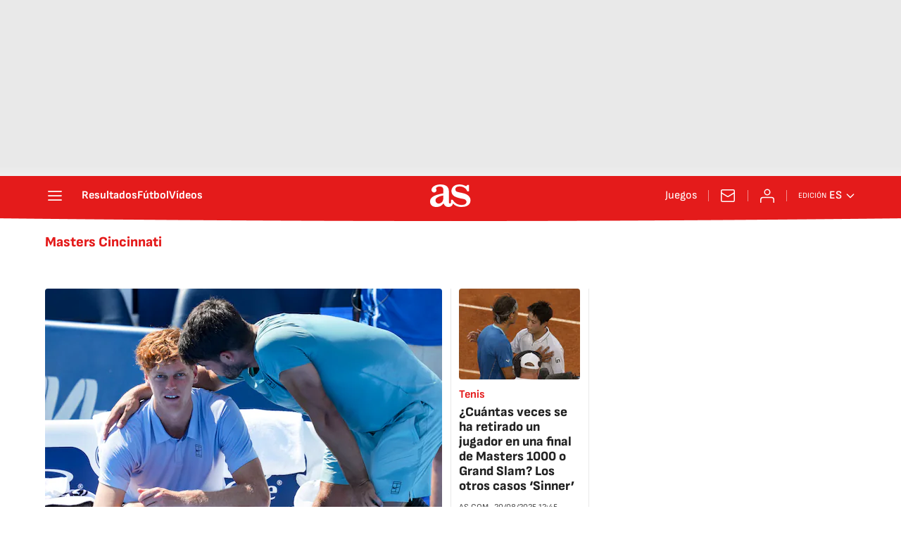

--- FILE ---
content_type: application/x-javascript
request_url: https://assets.adobedtm.com/0681c221600c/c55679e6783d/launch-f49b0fe27688.min.js
body_size: 125679
content:
// For license information, see `https://assets.adobedtm.com/0681c221600c/c55679e6783d/launch-f49b0fe27688.js`.
window._satellite=window._satellite||{},window._satellite.container={buildInfo:{minified:!0,buildDate:"2025-10-08T09:50:51Z",turbineBuildDate:"2024-08-22T17:32:44Z",turbineVersion:"28.0.0"},environment:{id:"EN3b86afe8f92244548ac0a3626188fd20",stage:"production"},dataElements:{"omniture:newRepeat":{modulePath:"core/src/lib/dataElements/customCode.js",settings:{source:function(){return s.getNewRepeat()}}},clickOrigin:{defaultValue:"",modulePath:"adobe-contexthub/src/lib/dataElement/dataElement.js",settings:{item:"page.pageInfo.clickOrigin"}},subCategory1:{defaultValue:"",modulePath:"adobe-contexthub/src/lib/dataElement/dataElement.js",settings:{item:"page.category.subCategory1"}},newsletters:{defaultValue:"",modulePath:"adobe-contexthub/src/lib/dataElement/dataElement.js",settings:{item:"page.pageInfo.newsletters"}},"device:cookieEnabled":{modulePath:"adobe-contexthub/src/lib/dataElement/dataElement.js",settings:{item:"device.cookieEnabled"}},secondaryCategories:{modulePath:"adobe-contexthub/src/lib/dataElement/dataElement.js",settings:{item:"page.category.secondaryCategories"}},encoded:{defaultValue:"",modulePath:"adobe-contexthub/src/lib/dataElement/dataElement.js",settings:{item:"page.pageInfo.encoded"}},ecid:{modulePath:"adobe-mcid/src/lib/dataElements/ecid.js",settings:{}},"omniture:paywall:contentBlocked":{modulePath:"core/src/lib/dataElements/customCode.js",settings:{source:function(){return"1"==_satellite.getVar("paywall:contentBlocked")?"cerrado":"abierto"}}},"date:dstEnd":{defaultValue:"",modulePath:"adobe-contexthub/src/lib/dataElement/dataElement.js",settings:{item:"page.pageInfo.date.dstEnd"}},"omniture:articleDays":{modulePath:"core/src/lib/dataElements/customCode.js",settings:{source:function(){return DTM.s.articleDays(_satellite.getVar("creationDate"))}}},"pageDataLayer:profileID":{modulePath:"core/src/lib/dataElements/javascriptVariable.js",settings:{path:"DTM.pageDataLayer.profileID"}},"omniture:paywall:active":{modulePath:"core/src/lib/dataElements/customCode.js",settings:{source:function(){return"1"===_satellite.getVar("paywall:active")?"activo":"0"===_satellite.getVar("paywall:active")?"inactivo":"not-set"}}},brandedContent:{modulePath:"adobe-contexthub/src/lib/dataElement/dataElement.js",settings:{item:"page.pageInfo.brandedContent"}},"paywall:ad":{defaultValue:"",modulePath:"adobe-contexthub/src/lib/dataElement/dataElement.js",settings:{item:"paywall.ad"}},"websdk:marfeelsegments":{modulePath:"core/src/lib/dataElements/customCode.js",settings:{source:function(){return{"618c462b-81c3-4e5f-a61d-50e06bebfd00":"ep__core__sus__na__impago_tooltip__na__na____sg","f44b145a-218d-44c4-8c2b-44a10e8f8d9d":"ep__core__sus__na__impago_warning__na__na____sg","b8d74109-a52b-4a33-8f4f-047436fec7bc":"ep__core__sus__na__impago_popup__na__na____sg","b243d831-51cc-4dda-800a-9a1fbd772183":"ep __adhoc__unsus__na__recuperacion_todos__na__na____sg"}}}},edition:{defaultValue:"",modulePath:"adobe-contexthub/src/lib/dataElement/dataElement.js",settings:{item:"page.pageInfo.edition"}},articleID:{modulePath:"adobe-contexthub/src/lib/dataElement/dataElement.js",settings:{item:"page.pageInfo.articleID"}},ssl:{defaultValue:"",modulePath:"adobe-contexthub/src/lib/dataElement/dataElement.js",settings:{item:"page.pageInfo.ssl"}},primaryCategory:{defaultValue:"",modulePath:"adobe-contexthub/src/lib/dataElement/dataElement.js",settings:{item:"page.category.primaryCategory"}},pageType:{defaultValue:"",modulePath:"adobe-contexthub/src/lib/dataElement/dataElement.js",settings:{item:"page.category.pageType"}},serverAMP:{modulePath:"adobe-contexthub/src/lib/dataElement/dataElement.js",settings:{item:"page.pageInfo.serverAMP"}},pageInstanceID:{modulePath:"adobe-contexthub/src/lib/dataElement/dataElement.js",settings:{item:"page.pageInstanceID"}},"omniture:adblocker":{modulePath:"core/src/lib/dataElements/customCode.js",settings:{source:function(){return"0"==_satellite.getVar("adblocker")?'D="sin_ADBLOCK-"+User-Agent':"1"==_satellite.getVar("adblocker")?'D="con_ADBLOCK-"+User-Agent':"not-set"}}},"date:gmt":{defaultValue:"",modulePath:"adobe-contexthub/src/lib/dataElement/dataElement.js",settings:{item:"page.pageInfo.date.gmt"}},event:{defaultValue:"",modulePath:"adobe-contexthub/src/lib/dataElement/dataElement.js",settings:{item:"event"}},articleLength:{modulePath:"adobe-contexthub/src/lib/dataElement/dataElement.js",settings:{item:"page.pageInfo.articleLength"}},"paywall:signwallType":{defaultValue:"",modulePath:"adobe-contexthub/src/lib/dataElement/dataElement.js",settings:{item:"paywall.signwallType"}},pageTypology:{modulePath:"adobe-contexthub/src/lib/dataElement/dataElement.js",settings:{item:"page.pageInfo.pageTypology"}},publisherID:{modulePath:"adobe-contexthub/src/lib/dataElement/dataElement.js",settings:{item:"page.pageInfo.publisherID"}},"device:type":{modulePath:"adobe-contexthub/src/lib/dataElement/dataElement.js",settings:{item:"device.type"}},cloned:{modulePath:"adobe-contexthub/src/lib/dataElement/dataElement.js",settings:{item:"page.pageInfo.cloned"}},userName:{defaultValue:"",modulePath:"adobe-contexthub/src/lib/dataElement/dataElement.js",settings:{item:"user.userName"}},"date:dstStart":{defaultValue:"",modulePath:"adobe-contexthub/src/lib/dataElement/dataElement.js",settings:{item:"page.pageInfo.date.dstStart"}},country:{defaultValue:"",modulePath:"adobe-contexthub/src/lib/dataElement/dataElement.js",settings:{item:"user.country"}},"date:day":{defaultValue:"",modulePath:"adobe-contexthub/src/lib/dataElement/dataElement.js",settings:{item:"page.pageInfo.date.day"}},"paywall:product":{defaultValue:"",modulePath:"adobe-contexthub/src/lib/dataElement/dataElement.js",settings:{item:"paywall.product"}},referringDomain:{modulePath:"adobe-contexthub/src/lib/dataElement/dataElement.js",settings:{item:"page.pageInfo.referringDomain"}},"omniture:articleURL":{modulePath:"core/src/lib/dataElements/customCode.js",settings:{source:function(){return"articulo"==_satellite.getVar("pageType")?_satellite.getVar("destinationURL"):""}}},domain:{defaultValue:"",modulePath:"adobe-contexthub/src/lib/dataElement/dataElement.js",settings:{item:"page.pageInfo.domain"}},siteID:{defaultValue:"",modulePath:"adobe-contexthub/src/lib/dataElement/dataElement.js",settings:{item:"page.pageInfo.siteID"}},"queryParam:prod":{defaultValue:"",modulePath:"core/src/lib/dataElements/queryStringParameter.js",settings:{name:"prod",caseInsensitive:!0}},"date:month":{defaultValue:"",modulePath:"adobe-contexthub/src/lib/dataElement/dataElement.js",settings:{item:"page.pageInfo.date.month"}},"omniture:registeredUser":{modulePath:"core/src/lib/dataElements/customCode.js",settings:{source:function(){return"1"==_satellite.getVar("registeredUser")?"logueado":"0"==_satellite.getVar("registeredUser")?"anonimo":"not-set"}}},"ECID:customerID":{modulePath:"core/src/lib/dataElements/customCode.js",settings:{source:function(){return"1"==DTM.pageDataLayer.registeredUser?_satellite.getVar("pageDataLayer:profileID"):"not-set"}}},"paywall:access":{modulePath:"adobe-contexthub/src/lib/dataElement/dataElement.js",settings:{item:"paywall.access"}},"date:seconds":{defaultValue:"",modulePath:"adobe-contexthub/src/lib/dataElement/dataElement.js",settings:{item:"page.pageInfo.date.seconds"}},cms:{defaultValue:"",modulePath:"adobe-contexthub/src/lib/dataElement/dataElement.js",settings:{item:"page.pageInfo.cms"}},campaign:{defaultValue:"",modulePath:"adobe-contexthub/src/lib/dataElement/dataElement.js",settings:{item:"page.pageInfo.campaign"}},"omniture:brandedContent":{modulePath:"core/src/lib/dataElements/customCode.js",settings:{source:function(){return"1"==_satellite.getVar("brandedContent")?_satellite.getVar("pageName"):""}}},thematic:{defaultValue:"",modulePath:"adobe-contexthub/src/lib/dataElement/dataElement.js",settings:{item:"page.pageInfo.thematic"}},creationDate:{defaultValue:"",modulePath:"adobe-contexthub/src/lib/dataElement/dataElement.js",settings:{item:"page.pageInfo.creationDate"}},"paywall:contentBlocked":{defaultValue:"",modulePath:"adobe-contexthub/src/lib/dataElement/dataElement.js",settings:{item:"paywall.contentBlocked"}},language:{defaultValue:"",modulePath:"adobe-contexthub/src/lib/dataElement/dataElement.js",settings:{item:"page.pageInfo.language"}},pageTitle:{defaultValue:"",modulePath:"adobe-contexthub/src/lib/dataElement/dataElement.js",settings:{item:"page.pageInfo.pageTitle"}},"queryParam:o":{defaultValue:"",modulePath:"core/src/lib/dataElements/queryStringParameter.js",settings:{name:"o",caseInsensitive:!0}},"queryParam:event_log":{defaultValue:"",modulePath:"core/src/lib/dataElements/queryStringParameter.js",settings:{name:"event_log",caseInsensitive:!0}},pageName:{defaultValue:"",modulePath:"adobe-contexthub/src/lib/dataElement/dataElement.js",settings:{item:"page.pageInfo.pageName"}},publisher:{defaultValue:"",modulePath:"adobe-contexthub/src/lib/dataElement/dataElement.js",settings:{item:"page.pageInfo.publisher"}},onsiteSearch:{defaultValue:"",modulePath:"adobe-contexthub/src/lib/dataElement/dataElement.js",settings:{item:"page.pageInfo.onsiteSearch"}},pageID:{defaultValue:"",modulePath:"adobe-contexthub/src/lib/dataElement/dataElement.js",settings:{item:"page.pageInfo.pageID"}},registeredUser:{defaultValue:"",modulePath:"adobe-contexthub/src/lib/dataElement/dataElement.js",settings:{item:"user.registeredUser"}},"AppMeasurement:version":{modulePath:"core/src/lib/dataElements/javascriptVariable.js",settings:{path:"DTM.s.version"}},"paywall:type":{defaultValue:"",modulePath:"adobe-contexthub/src/lib/dataElement/dataElement.js",settings:{item:"paywall.type"}},referringURL:{defaultValue:"",modulePath:"adobe-contexthub/src/lib/dataElement/dataElement.js",settings:{item:"page.pageInfo.referringURL"}},"omniture:visitNumMonth":{modulePath:"core/src/lib/dataElements/customCode.js",settings:{source:function(){return DTM.s.getVisitNum()}}},onsiteSearchTerm:{defaultValue:"",modulePath:"adobe-contexthub/src/lib/dataElement/dataElement.js",settings:{item:"page.pageInfo.onsiteSearchTerm"}},"date:year":{defaultValue:"",modulePath:"adobe-contexthub/src/lib/dataElement/dataElement.js",settings:{item:"page.pageInfo.date.year"}},"paywall:counter":{defaultValue:"",modulePath:"adobe-contexthub/src/lib/dataElement/dataElement.js",settings:{item:"paywall.counter"}},urlParams:{defaultValue:"",modulePath:"adobe-contexthub/src/lib/dataElement/dataElement.js",settings:{item:"page.pageInfo.urlParams"}},"omniture:translator":{modulePath:"core/src/lib/dataElements/customCode.js",settings:{source:function(){return!0===_satellite.getVar("translator")?_satellite.getVar("canonicalURL"):""}}},"omniture:adobeTargetEnabled":{modulePath:"core/src/lib/dataElements/customCode.js",settings:{source:function(){return"undefined"!=typeof DTM&&void 0!==DTM.config&&!0===DTM.config.atg_enabled&&void 0!==window.adobe&&void 0!==window.adobe.target}}},platform:{defaultValue:"",modulePath:"adobe-contexthub/src/lib/dataElement/dataElement.js",settings:{item:"page.pageInfo.platform"}},canonicalURL:{defaultValue:"",modulePath:"adobe-contexthub/src/lib/dataElement/dataElement.js",settings:{item:"page.pageInfo.canonicalURL"}},updateDate:{modulePath:"adobe-contexthub/src/lib/dataElement/dataElement.js",settings:{item:"page.pageInfo.updateDate"}},destinationURL:{defaultValue:"",modulePath:"adobe-contexthub/src/lib/dataElement/dataElement.js",settings:{item:"page.pageInfo.destinationURL"}},"user:experienceCloudID":{modulePath:"adobe-contexthub/src/lib/dataElement/dataElement.js",settings:{item:"user.experienceCloudID"}},"queryParam:rel":{modulePath:"core/src/lib/dataElements/queryStringParameter.js",settings:{name:"rel",caseInsensitive:!0}},server:{defaultValue:"",modulePath:"adobe-contexthub/src/lib/dataElement/dataElement.js",settings:{item:"page.pageInfo.server"}},audioContent:{modulePath:"adobe-contexthub/src/lib/dataElement/dataElement.js",settings:{item:"page.pageInfo.audioContent"}},"omniture:videoContent":{modulePath:"core/src/lib/dataElements/customCode.js",settings:{source:function(){return!0===_satellite.getVar("videoContent")?"1":!1===_satellite.getVar("videoContent")?"0":"not-set"}}},liveContent:{modulePath:"adobe-contexthub/src/lib/dataElement/dataElement.js",settings:{item:"page.pageInfo.liveContent"}},getCountryCode:{modulePath:"core/src/lib/dataElements/customCode.js",settings:{source:function(){return getCountryCode=function(){var e="";return DTM.utils.getCookie("arc-geo")?e=JSON.parse(DTM.utils.getCookie("arc-geo")).countrycode:DTM.utils.getCookie("pbsCountry")?e=DTM.utils.getCookie("pbsCountry"):DTM.utils.getCookie("eptz")?e=DTM.utils.getCookie("eptz"):"undefined"!=typeof PBS&&PBS.env.countryByTimeZone&&(e=PBS.env.countryByTimeZone),e},getCountryCode()}}},author:{modulePath:"adobe-contexthub/src/lib/dataElement/dataElement.js",settings:{item:"page.pageInfo.author"}},"queryParam:event":{defaultValue:"",modulePath:"core/src/lib/dataElements/queryStringParameter.js",settings:{name:"event",caseInsensitive:!0}},"Visitor:version":{modulePath:"core/src/lib/dataElements/customCode.js",settings:{source:function(){return"undefined"!=typeof Visitor&&void 0!==Visitor.version?"Visitor "+Visitor.version:"Visitor error"}}},businessUnit:{defaultValue:"",modulePath:"adobe-contexthub/src/lib/dataElement/dataElement.js",settings:{item:"page.pageInfo.businessUnit"}},"device:userAgent":{modulePath:"adobe-contexthub/src/lib/dataElement/dataElement.js",settings:{item:"device.userAgent"}},"date:hours":{defaultValue:"",modulePath:"adobe-contexthub/src/lib/dataElement/dataElement.js",settings:{item:"page.pageInfo.date.hours"}},validPage:{modulePath:"adobe-contexthub/src/lib/dataElement/dataElement.js",settings:{item:"page.pageInfo.validPage"}},"device:language":{modulePath:"adobe-contexthub/src/lib/dataElement/dataElement.js",settings:{item:"device.language"}},"cookie:visitorID":{defaultValue:"",modulePath:"core/src/lib/dataElements/cookie.js",settings:{name:"AMCV_2387401053DB208C0A490D4C%40AdobeOrg"}},"omniture:liveContent":{modulePath:"core/src/lib/dataElements/customCode.js",settings:{source:function(){return void 0!==DTM.config.isLiveContent&&DTM.config.isLiveContent?"1":"0"}}},"date:fullYear":{defaultValue:"",modulePath:"adobe-contexthub/src/lib/dataElement/dataElement.js",settings:{item:"page.pageInfo.date.fullYear"}},onsiteSearchResults:{defaultValue:"",modulePath:"adobe-contexthub/src/lib/dataElement/dataElement.js",settings:{item:"page.pageInfo.onsiteSearchResults"}},test:{defaultValue:"",modulePath:"adobe-contexthub/src/lib/dataElement/dataElement.js",settings:{item:"page.pageInfo.test"}},"omniture:author":{modulePath:"core/src/lib/dataElements/customCode.js",settings:{source:function(){return DTM.tools.omniture.getDL().authors}}},"user:type":{defaultValue:"",modulePath:"adobe-contexthub/src/lib/dataElement/dataElement.js",settings:{item:"user.type"}},org:{defaultValue:"",modulePath:"adobe-contexthub/src/lib/dataElement/dataElement.js",settings:{item:"page.pageInfo.org"}},"user:profileID":{defaultValue:"",modulePath:"adobe-contexthub/src/lib/dataElement/dataElement.js",settings:{item:"user.profileID"}},"paywall:active":{defaultValue:"",modulePath:"adobe-contexthub/src/lib/dataElement/dataElement.js",settings:{item:"paywall.active"}},articleTitle:{modulePath:"adobe-contexthub/src/lib/dataElement/dataElement.js",settings:{item:"page.pageInfo.articleTitle"}},translatePage:{modulePath:"adobe-contexthub/src/lib/dataElement/dataElement.js",settings:{item:"page.pageInfo.translatePage"}},cleanURL:{modulePath:"adobe-contexthub/src/lib/dataElement/dataElement.js",settings:{item:"page.pageInfo.cleanURL"}},"DTM:version":{modulePath:"core/src/lib/dataElements/javascriptVariable.js",settings:{path:"DTM.version"}},"omniture:secondaryCategories":{modulePath:"core/src/lib/dataElements/customCode.js",settings:{source:function(){return DTM.tools.omniture.getDL().secondaryCategories}}},urlParameters:{modulePath:"core/src/lib/dataElements/customCode.js",settings:{source:function(){var e=location.href.split("?");return e.length>1?e[1]:"not-set"}}},"date:minutes":{defaultValue:"",modulePath:"adobe-contexthub/src/lib/dataElement/dataElement.js",settings:{item:"page.pageInfo.date.minutes"}},date:{defaultValue:"",modulePath:"adobe-contexthub/src/lib/dataElement/dataElement.js",settings:{item:"page.pageInfo.date"}},userID:{modulePath:"adobe-contexthub/src/lib/dataElement/dataElement.js",settings:{item:"user.userID"}},loadType:{modulePath:"adobe-contexthub/src/lib/dataElement/dataElement.js",settings:{item:"page.pageInfo.loadType"}},translator:{modulePath:"adobe-contexthub/src/lib/dataElement/dataElement.js",settings:{item:"page.pageInfo.translator"}},"Visitor:version copy 2":{modulePath:"core/src/lib/dataElements/customCode.js",settings:{source:function(){return"undefined"!=typeof Visitor&&void 0!==Visitor.version?"Visitor "+Visitor.version:"Visitor error"}}},editionNavigation:{modulePath:"adobe-contexthub/src/lib/dataElement/dataElement.js",settings:{item:"page.pageInfo.editionNavigation"}},subCategory2:{defaultValue:"",modulePath:"adobe-contexthub/src/lib/dataElement/dataElement.js",settings:{item:"page.category.subCategory2"}},"omniture:weekDay":{modulePath:"core/src/lib/dataElements/customCode.js",settings:{source:function(){var e=s.getTimeParting(),t="";try{if(e&&e.length>0){e=e.split("|");for(var n=!1,r=0,o=e.length;r<o&&!n;r++)-1!=e[r].indexOf("day")&&(t=e[r].trim().toLowerCase().replace(/day\=/gi,""),t=(new Date).toLocaleString("es-ES",{weekday:"long"}),n=!0)}}catch(e){_satellite.logger.error("Error in <omniture:weekDay> dataElement: "+e)}return t}}},"omniture:hourSection":{modulePath:"core/src/lib/dataElements/customCode.js",settings:{source:function(){var e=s.getTimeParting(),t="not-set";try{if(e&&e.length>0){e=e.split("|");for(var n=!1,r=0,o=e.length;r<o&&!n;r++)if(-1!=e[r].indexOf("time")){t=e[r].trim().replace(/time\=/gi,"").replace(/ /gi,""),n=!0;var i=/^([0-9]{1,2}):([0-2])[0-9]([P|A]M)/.exec(t),a=/^([0-9]{1,2}):([3-5])[0-9]([P|A]M)/.exec(t);i?t=i[1]+":00"+i[3]:a?t=a[1]+":30"+a[3]:(t="not-set",_satellite.logger.error("Error in <omniture:hourSection> dataElement:tramo horario no encontrado"))}}}catch(e){_satellite.logger.error("Error in <omniture:hourSection> dataElement: "+e)}return t}}},videoContent:{modulePath:"adobe-contexthub/src/lib/dataElement/dataElement.js",settings:{item:"page.pageInfo.videoContent"}},"omniture:paywall:privateMode":{modulePath:"core/src/lib/dataElements/customCode.js",settings:{source:function(){return"1"==_satellite.getVar("paywall:privateMode")?"true":"0"==_satellite.getVar("paywall:privateMode")?"false":"not-set"}}},tags:{defaultValue:"",modulePath:"adobe-contexthub/src/lib/dataElement/dataElement.js",settings:{item:"page.pageInfo.tags"}},geoRegion:{defaultValue:"",modulePath:"adobe-contexthub/src/lib/dataElement/dataElement.js",settings:{item:"page.pageInfo.geoRegion"}},sysEnv:{defaultValue:"",modulePath:"adobe-contexthub/src/lib/dataElement/dataElement.js",settings:{item:"page.pageInfo.sysEnv"}},"omniture:tags":{modulePath:"core/src/lib/dataElements/customCode.js",settings:{source:function(){return DTM.tools.omniture.getDL().tags}}},publishDate:{modulePath:"adobe-contexthub/src/lib/dataElement/dataElement.js",settings:{item:"page.pageInfo.publishDate"}},paywall:{defaultValue:"",modulePath:"adobe-contexthub/src/lib/dataElement/dataElement.js",settings:{item:"paywall"}},"device:platform":{modulePath:"adobe-contexthub/src/lib/dataElement/dataElement.js",settings:{item:"device.platform"}},"paywall:freePage":{defaultValue:"",modulePath:"adobe-contexthub/src/lib/dataElement/dataElement.js",settings:{item:"paywall.freePage"}},"paywall:privateMode":{defaultValue:"",modulePath:"adobe-contexthub/src/lib/dataElement/dataElement.js",settings:{item:"paywall.privateMode"}},itemPosition:{modulePath:"adobe-contexthub/src/lib/dataElement/dataElement.js",settings:{item:"page.pageInfo.itemPosition"}},"omniture:articleTitle":{modulePath:"core/src/lib/dataElements/customCode.js",settings:{source:function(){return"articulo"==_satellite.getVar("pageType")?_satellite.getVar("pageTitle"):""}}},urlAMP:{modulePath:"adobe-contexthub/src/lib/dataElement/dataElement.js",settings:{item:"page.pageInfo.urlAMP"}},"omniture:visitNumDay":{modulePath:"core/src/lib/dataElements/customCode.js",settings:{source:function(){return DTM.s.getVisitNum("d","s_vnum_d","s_invisit_d")}}},"omniture:trackingServer":{modulePath:"core/src/lib/dataElements/customCode.js",settings:{source:function(){return"1"==_satellite.getVar("ssl")?s.trackingServerSecure:s.trackingServer}}}},extensions:{"adobe-mcid":{displayName:"Experience Cloud ID Service",hostedLibFilesBaseUrl:"https://assets.adobedtm.com/extensions/EPbdfb4b2e3570442dafcd49b858f2288a/",settings:{orgId:"2387401053DB208C0A490D4C@AdobeOrg",variables:[{name:"trackingServer",value:"metrics.as.com"},{name:"trackingServerSecure",value:"smetrics.as.com"},{name:"secureCookie",value:"true"},{name:"sameSiteCookie",value:"none"},{name:"marketingCloudServer",value:"metrics.as.com"},{name:"marketingCloudServerSecure",value:"smetrics.as.com"}]},modules:{"adobe-mcid/src/lib/dataElements/ecid.js":{name:"ecid",displayName:"ECID",script:function(e,t,n){"use strict";var r;n("../sharedModules/mcidInstance").onReceiveEcid((function(e){r=e})),e.exports=function(){return r}}},"adobe-mcid/src/lib/actions/setCustomerIds.js":{name:"set-customer-ids",displayName:"Set Customer IDs",script:function(e,t,n,r){"use strict";var o=n("../sharedModules/mcidInstance"),i=r.logger,a=function(e){return"string"==typeof e&&e.length>0},s=function(e){var t={},n=[];return e.forEach((function(e){var r=e.integrationCode,o=e.value;a(r)&&a(o)?(t[r]={id:o},e.hasOwnProperty("authState")&&(t[e.integrationCode].authState=e.authState),e.hasOwnProperty("hashType")&&(t[e.integrationCode].hashType=e.hashType)):n.push(e)})),n.length&&i.warn("Rejected these customer ids: "+JSON.stringify(n)),t};e.exports=function(e){if(o){var t=s(e.customerIds);o.setCustomerIDs(t),i.info("Set Customer IDs: "+JSON.stringify(t))}else i.warn("MCID instance cannot be found. Cannot set Customer IDs.")}}},"adobe-mcid/src/lib/sharedModules/mcidInstance.js":{script:function(e,t,n,r){"use strict";var o=n("@adobe/reactor-document"),i=n("../codeLibrary/VisitorAPI"),a=n("../../view/utils/timeUnits"),s=function(e){return e.reduce((function(e,t){var n=/^(true|false)$/i.test(t.value)?JSON.parse(t.value):t.value;return e[t.name]=n,e}),{})},u=function(e){var t=r.getExtensionSettings();if("string"!=typeof t.orgId)throw new TypeError("Org ID is not a string.");var n=s(t.variables||[]),o=t.doesOptInApply;o&&("boolean"==typeof o?n.doesOptInApply=o:t.optInCallback&&(n.doesOptInApply=t.optInCallback));var i=t.isOptInStorageEnabled;i&&(n.isOptInStorageEnabled=i);var u=t.optInCookieDomain;u&&(n.optInCookieDomain=u);var c=t.optInStorageExpiry;if(c){var l=t.timeUnit;if(l&&a[l]){var d=c*a[l];n.optInStorageExpiry=d}}else!0===i&&(n.optInStorageExpiry=33696e3);var f=t.previousPermissions;f&&(n.previousPermissions=f);var p=t.preOptInApprovals;if(p)n.preOptInApprovals=p;else{var g=t.preOptInApprovalInput;g&&(n.preOptInApprovals=g)}var m=t.isIabContext;m&&(n.isIabContext=m);var v=e.getInstance(t.orgId,n);return r.logger.info('Created instance using orgId: "'+t.orgId+'"'),r.logger.info("Set variables: "+JSON.stringify(n)),v.getMarketingCloudVisitorID((function(e){r.logger.info("Obtained Marketing Cloud Visitor Id: "+e)}),!0),v},c=function(e){return(r.getExtensionSettings().pathExclusions||[]).some((function(t){return t.valueIsRegex?new RegExp(t.value,"i").test(e):t.value===e}))},l=null;_satellite.getVisitorId=function(){return l},c(o.location.pathname)?r.logger.warn("MCID library not loaded. One of the path exclusions matches the current path."):l=u(i),e.exports=l},name:"mcid-instance",shared:!0},"adobe-mcid/src/lib/codeLibrary/VisitorAPI.js":{script:function(e){e.exports=(function(){"use strict";function e(t){return(e="function"==typeof Symbol&&"symbol"==typeof Symbol.iterator?function(e){return typeof e}:function(e){return e&&"function"==typeof Symbol&&e.constructor===Symbol&&e!==Symbol.prototype?"symbol":typeof e})(t)}function t(e,t,n){return t in e?Object.defineProperty(e,t,{value:n,enumerable:!0,configurable:!0,writable:!0}):e[t]=n,e}function n(){return{callbacks:{},add:function(e,t){this.callbacks[e]=this.callbacks[e]||[];var n=this.callbacks[e].push(t)-1,r=this;return function(){r.callbacks[e].splice(n,1)}},execute:function(e,t){if(this.callbacks[e]){t=(t=void 0===t?[]:t)instanceof Array?t:[t];try{for(;this.callbacks[e].length;){var n=this.callbacks[e].shift();"function"==typeof n?n.apply(null,t):n instanceof Array&&n[1].apply(n[0],t)}delete this.callbacks[e]}catch(e){}}},executeAll:function(e,t){(t||e&&!A.isObjectEmpty(e))&&Object.keys(this.callbacks).forEach((function(t){var n=void 0!==e[t]?e[t]:"";this.execute(t,n)}),this)},hasCallbacks:function(){return Boolean(Object.keys(this.callbacks).length)}}}function r(e,t,n){var r=null==e?void 0:e[t];return void 0===r?n:r}function o(e){for(var t=/^\d+$/,n=0,r=e.length;n<r;n++)if(!t.test(e[n]))return!1;return!0}function i(e,t){for(;e.length<t.length;)e.push("0");for(;t.length<e.length;)t.push("0")}function a(e,t){for(var n=0;n<e.length;n++){var r=parseInt(e[n],10),o=parseInt(t[n],10);if(r>o)return 1;if(o>r)return-1}return 0}function s(e,t){if(e===t)return 0;var n=e.toString().split("."),r=t.toString().split(".");return o(n.concat(r))?(i(n,r),a(n,r)):NaN}function u(e){return e===Object(e)&&0===Object.keys(e).length}function c(e){return"function"==typeof e||e instanceof Array&&e.length}function l(){var e=arguments.length>0&&void 0!==arguments[0]?arguments[0]:"",t=arguments.length>1&&void 0!==arguments[1]?arguments[1]:function(){return!0};this.log=le("log",e,t),this.warn=le("warn",e,t),this.error=le("error",e,t)}function d(){var e=(arguments.length>0&&void 0!==arguments[0]?arguments[0]:{}).cookieName,t=(arguments.length>1&&void 0!==arguments[1]?arguments[1]:{}).cookies;if(!e||!t)return{get:Te,set:Te,remove:Te};var n={remove:function(){t.remove(e)},get:function(){var n=t.get(e),r={};try{r=JSON.parse(n)}catch(n){r={}}return r},set:function(r,o){o=o||{};var i=n.get(),a=Object.assign(i,r);t.set(e,JSON.stringify(a),{domain:o.optInCookieDomain||"",cookieLifetime:o.optInStorageExpiry||3419e4,expires:!0})}};return n}function f(e){this.name=this.constructor.name,this.message=e,"function"==typeof Error.captureStackTrace?Error.captureStackTrace(this,this.constructor):this.stack=new Error(e).stack}function p(){function e(e,t){var n=me(e);return n.length?n.every((function(e){return!!t[e]})):ve(t)}function t(){_(w),T(te.COMPLETE),v(m.status,m.permissions),s&&g.set(m.permissions,{optInCookieDomain:u,optInStorageExpiry:c}),h.execute(xe)}function n(e){return function(n,r){if(!he(n))throw new Error("[OptIn] Invalid category(-ies). Please use the `OptIn.Categories` enum.");return T(te.CHANGED),Object.assign(w,ye(me(n),e)),r||t(),m}}var r=arguments.length>0&&void 0!==arguments[0]?arguments[0]:{},o=r.doesOptInApply,i=r.previousPermissions,a=r.preOptInApprovals,s=r.isOptInStorageEnabled,u=r.optInCookieDomain,c=r.optInStorageExpiry,l=r.isIabContext,f=(arguments.length>1&&void 0!==arguments[1]?arguments[1]:{}).cookies,p=_e(i);De(p,"Invalid `previousPermissions`!"),De(a,"Invalid `preOptInApprovals`!");var g=d({cookieName:"adobeujs-optin"},{cookies:f}),m=this,v=ee(m),h=se(),y=Se(p),b=Se(a),E=s?g.get():{},S={},C=function(e,t){return Ce(e)||t&&Ce(t)?te.COMPLETE:te.PENDING}(y,E),I=function(e,t,n){var r=ye(ae,!o);return o?Object.assign({},r,e,t,n):r}(b,y,E),w=be(I),T=function(e){return C=e},_=function(e){return I=e};m.deny=n(!1),m.approve=n(!0),m.denyAll=m.deny.bind(m,ae),m.approveAll=m.approve.bind(m,ae),m.isApproved=function(t){return e(t,m.permissions)},m.isPreApproved=function(t){return e(t,b)},m.fetchPermissions=function(e){var t=arguments.length>1&&void 0!==arguments[1]&&arguments[1],n=t?m.on(te.COMPLETE,e):Te;return!o||o&&m.isComplete||a?e(m.permissions):t||h.add(xe,(function(){return e(m.permissions)})),n},m.complete=function(){m.status===te.CHANGED&&t()},m.registerPlugin=function(e){if(!e||!e.name||"function"!=typeof e.onRegister)throw new Error(Pe);S[e.name]||(S[e.name]=e,e.onRegister.call(e,m))},m.execute=Ae(S),m.memoizeContent=function(e){we(e)&&g.set(e,{optInCookieDomain:u,optInStorageExpiry:c})},m.getMemoizedContent=function(e){var t=g.get();if(t)return t[e]},Object.defineProperties(m,{permissions:{get:function(){return I}},status:{get:function(){return C}},Categories:{get:function(){return ne}},doesOptInApply:{get:function(){return!!o}},isPending:{get:function(){return m.status===te.PENDING}},isComplete:{get:function(){return m.status===te.COMPLETE}},__plugins:{get:function(){return Object.keys(S)}},isIabContext:{get:function(){return l}}})}function g(e,t){function n(){o=null,e.call(e,new f("The call took longer than you wanted!"))}function r(){o&&(clearTimeout(o),e.apply(e,arguments))}if(void 0===t)return e;var o=setTimeout(n,t);return r}function m(){if(window.__tcfapi)return window.__tcfapi;var e=window;if(e!==window.top){for(var t;!t;){e=e.parent;try{e.frames.__tcfapiLocator&&(t=e)}catch(e){}if(e===window.top)break}if(t){var n={};return window.__tcfapi=function(e,r,o,i){var a=Math.random()+"",s={__tcfapiCall:{command:e,parameter:i,version:r,callId:a}};n[a]=o,t.postMessage(s,"*")},window.addEventListener("message",(function(e){var t=e.data;if("string"==typeof t)try{t=JSON.parse(e.data)}catch(e){}if(t.__tcfapiReturn){var r=t.__tcfapiReturn;"function"==typeof n[r.callId]&&(n[r.callId](r.returnValue,r.success),delete n[r.callId])}}),!1),window.__tcfapi}pe.error("__tcfapi not found")}else pe.error("__tcfapi not found")}function v(e,t){var n=arguments.length>2&&void 0!==arguments[2]?arguments[2]:[],r=!0===e.vendor.consents[t],o=n.every((function(t){return!0===e.purpose.consents[t]}));return r&&o}function h(){var e=this;e.name="iabPlugin",e.version="0.0.2";var t,n=se(),r={transparencyAndConsentData:null},o=function(e){var t=arguments.length>1&&void 0!==arguments[1]?arguments[1]:{};return r[e]=t};e.fetchConsentData=function(e){var t=g(e.callback,e.timeout);i({callback:t})},e.isApproved=function(e){var t=e.callback,n=e.category,o=e.timeout;if(r.transparencyAndConsentData)return t(null,v(r.transparencyAndConsentData,re[n],oe[n]));var a=g((function(e,r){t(e,v(r,re[n],oe[n]))}),o);i({category:n,callback:a})},e.onRegister=function(n){t=n;var r=Object.keys(re),o=function(e,t){!e&&t&&(r.forEach((function(e){var r=v(t,re[e],oe[e]);n[r?"approve":"deny"](e,!0)})),n.complete())};e.fetchConsentData({callback:o})};var i=function(e){var i=e.callback;if(r.transparencyAndConsentData)return i(null,r.transparencyAndConsentData);n.add("FETCH_CONSENT_DATA",i),a((function(e,i){if(i){var a=be(e),s=t.getMemoizedContent("iabConsentHash"),u=fe(a.tcString).toString(32);a.consentString=e.tcString,a.hasConsentChangedSinceLastCmpPull=s!==u,o("transparencyAndConsentData",a),t.memoizeContent({iabConsentHash:u})}n.execute("FETCH_CONSENT_DATA",[null,r.transparencyAndConsentData])}))},a=function(e){var t=Oe(re),n=m();"function"==typeof n&&n("getTCData",2,e,t)}}var y="undefined"!=typeof globalThis?globalThis:"undefined"!=typeof window?window:"undefined"!=typeof global?global:"undefined"!=typeof self?self:{};Object.assign=Object.assign||function(e){for(var t,n,r=1;r<arguments.length;++r)for(t in n=arguments[r])Object.prototype.hasOwnProperty.call(n,t)&&(e[t]=n[t]);return e};var b,E,S={MESSAGES:{HANDSHAKE:"HANDSHAKE",GETSTATE:"GETSTATE",PARENTSTATE:"PARENTSTATE"},STATE_KEYS_MAP:{MCMID:"MCMID",MCAID:"MCAID",MCAAMB:"MCAAMB",MCAAMLH:"MCAAMLH",MCOPTOUT:"MCOPTOUT",CUSTOMERIDS:"CUSTOMERIDS"},ASYNC_API_MAP:{MCMID:"getMarketingCloudVisitorID",MCAID:"getAnalyticsVisitorID",MCAAMB:"getAudienceManagerBlob",MCAAMLH:"getAudienceManagerLocationHint",MCOPTOUT:"isOptedOut",ALLFIELDS:"getVisitorValues"},SYNC_API_MAP:{CUSTOMERIDS:"getCustomerIDs"},ALL_APIS:{MCMID:"getMarketingCloudVisitorID",MCAAMB:"getAudienceManagerBlob",MCAAMLH:"getAudienceManagerLocationHint",MCOPTOUT:"isOptedOut",MCAID:"getAnalyticsVisitorID",CUSTOMERIDS:"getCustomerIDs",ALLFIELDS:"getVisitorValues"},FIELDGROUP_TO_FIELD:{MC:"MCMID",A:"MCAID",AAM:"MCAAMB"},FIELDS:{MCMID:"MCMID",MCOPTOUT:"MCOPTOUT",MCAID:"MCAID",MCAAMLH:"MCAAMLH",MCAAMB:"MCAAMB"},AUTH_STATE:{UNKNOWN:0,AUTHENTICATED:1,LOGGED_OUT:2},OPT_OUT:{GLOBAL:"global"},SAME_SITE_VALUES:{LAX:"Lax",STRICT:"Strict",NONE:"None"}},C=S.STATE_KEYS_MAP,I=function(e){function t(){}function n(t,n){var r=this;return function(){var o=e(0,t),i={};return i[t]=o,r.setStateAndPublish(i),n(o),o}}this.getMarketingCloudVisitorID=function(e){e=e||t;var r=this.findField(C.MCMID,e),o=n.call(this,C.MCMID,e);return void 0!==r?r:o()},this.getVisitorValues=function(e){this.getMarketingCloudVisitorID((function(t){e({MCMID:t})}))}
},w=S.MESSAGES,T=S.ASYNC_API_MAP,_=S.SYNC_API_MAP,D=function(){function e(){}function t(e,t){var n=this;return function(){return n.callbackRegistry.add(e,t),n.messageParent(w.GETSTATE),""}}function n(n){this[T[n]]=function(r){r=r||e;var o=this.findField(n,r),i=t.call(this,n,r);return void 0!==o?o:i()}}function r(t){this[_[t]]=function(){return this.findField(t,e)||{}}}Object.keys(T).forEach(n,this),Object.keys(_).forEach(r,this)},k=S.ASYNC_API_MAP,O=function(){Object.keys(k).forEach((function(e){this[k[e]]=function(t){this.callbackRegistry.add(e,t)}}),this)},A=function(e,t){return e(t={exports:{}},t.exports),t.exports}((function(t,n){n.isObjectEmpty=function(e){return e===Object(e)&&0===Object.keys(e).length},n.isValueEmpty=function(e){return""===e||n.isObjectEmpty(e)};var r=function(){var e=navigator.appName,t=navigator.userAgent;return"Microsoft Internet Explorer"===e||t.indexOf("MSIE ")>=0||t.indexOf("Trident/")>=0&&t.indexOf("Windows NT 6")>=0};n.getIeVersion=function(){return document.documentMode?document.documentMode:r()?7:null},n.isFirefox=function(e){return!!/Firefox\/([0-9\.]+)(?:\s|$)/.test(e||window.navigator.userAgent)},n.encodeAndBuildRequest=function(e,t){return e.map(encodeURIComponent).join(t)},n.isObject=function(t){return null!==t&&"object"===e(t)&&!1===Array.isArray(t)},n.defineGlobalNamespace=function(){return window.adobe=n.isObject(window.adobe)?window.adobe:{},window.adobe},n.pluck=function(e,t){return t.reduce((function(t,n){return e[n]&&(t[n]=e[n]),t}),Object.create(null))},n.parseOptOut=function(e,t,n){t||(t=n,e.d_optout&&e.d_optout instanceof Array&&(t=e.d_optout.join(",")));var r=parseInt(e.d_ottl,10);return isNaN(r)&&(r=7200),{optOut:t,d_ottl:r}},n.normalizeBoolean=function(e){var t=e;return"true"===e?t=!0:"false"===e&&(t=!1),t}})),x=(A.isObjectEmpty,A.isValueEmpty,A.getIeVersion,A.isFirefox,A.encodeAndBuildRequest,A.isObject,A.defineGlobalNamespace,A.pluck,A.parseOptOut,A.normalizeBoolean,n),P=S.MESSAGES,M={0:"prefix",1:"orgID",2:"state"},R=function(e,t){this.parse=function(e){try{var t={};return e.data.split("|").forEach((function(e,n){void 0!==e&&(t[M[n]]=2!==n?e:JSON.parse(e))})),t}catch(e){}},this.isInvalid=function(n){var r=this.parse(n);if(!r||Object.keys(r).length<2)return!0;var o=e!==r.orgID,i=!t||n.origin!==t,a=-1===Object.keys(P).indexOf(r.prefix);return o||i||a},this.send=function(n,r,o){var i=r+"|"+e;o&&o===Object(o)&&(i+="|"+JSON.stringify(o));try{n.postMessage(i,t)}catch(e){}}},N=S.MESSAGES,j=function(e,t,n,r){function o(e){Object.assign(p,e)}function i(e){Object.assign(p.state,e),Object.assign(p.state.ALLFIELDS,e),p.callbackRegistry.executeAll(p.state)}function a(e){if(!v.isInvalid(e)){m=!1;var t=v.parse(e);p.setStateAndPublish(t.state)}}function s(e){!m&&g&&(m=!0,v.send(r,e))}function u(){o(new I(n._generateID)),p.getMarketingCloudVisitorID(),p.callbackRegistry.executeAll(p.state,!0),y.removeEventListener("message",c)}function c(e){if(!v.isInvalid(e)){var t=v.parse(e);m=!1,y.clearTimeout(p._handshakeTimeout),y.removeEventListener("message",c),o(new D(p)),y.addEventListener("message",a),p.setStateAndPublish(t.state),p.callbackRegistry.hasCallbacks()&&s(N.GETSTATE)}}function l(){g&&postMessage?(y.addEventListener("message",c),s(N.HANDSHAKE),p._handshakeTimeout=setTimeout(u,250)):u()}function d(){y.s_c_in||(y.s_c_il=[],y.s_c_in=0),p._c="Visitor",p._il=y.s_c_il,p._in=y.s_c_in,p._il[p._in]=p,y.s_c_in++}function f(){function e(e){0!==e.indexOf("_")&&"function"==typeof n[e]&&(p[e]=function(){})}Object.keys(n).forEach(e),p.getSupplementalDataID=n.getSupplementalDataID,p.isAllowed=function(){return!0}}var p=this,g=t.whitelistParentDomain;p.state={ALLFIELDS:{}},p.version=n.version,p.marketingCloudOrgID=e,p.cookieDomain=n.cookieDomain||"",p._instanceType="child";var m=!1,v=new R(e,g);p.callbackRegistry=x(),p.init=function(){d(),f(),o(new O(p)),l()},p.findField=function(e,t){if(void 0!==p.state[e])return t(p.state[e]),p.state[e]},p.messageParent=s,p.setStateAndPublish=i},L=S.MESSAGES,V=S.ALL_APIS,U=S.ASYNC_API_MAP,q=S.FIELDGROUP_TO_FIELD,F=function(e,t){function n(){var t={};return Object.keys(V).forEach((function(n){var r=V[n],o=e[r]();A.isValueEmpty(o)||(t[n]=o)})),t}function r(){var t=[];return e._loading&&Object.keys(e._loading).forEach((function(n){if(e._loading[n]){var r=q[n];t.push(r)}})),t.length?t:null}function o(t){return function n(){var o=r();if(o){var i=U[o[0]];e[i](n,!0)}else t()}}function i(e,r){var o=n();t.send(e,r,o)}function a(e){u(e),i(e,L.HANDSHAKE)}function s(e){o((function(){i(e,L.PARENTSTATE)}))()}function u(n){function r(r){o.call(e,r),t.send(n,L.PARENTSTATE,{CUSTOMERIDS:e.getCustomerIDs()})}var o=e.setCustomerIDs;e.setCustomerIDs=r}return function(e){t.isInvalid(e)||(t.parse(e).prefix===L.HANDSHAKE?a:s)(e.source)}},H=function(e,t){function n(e){return function(n){r[e]=n,++o===i&&t(r)}}var r={},o=0,i=Object.keys(e).length;Object.keys(e).forEach((function(t){var r=e[t];if(r.fn){var o=r.args||[];o.unshift(n(t)),r.fn.apply(r.context||null,o)}}))},B={get:function(e){e=encodeURIComponent(e);var t=(";"+document.cookie).split(" ").join(";"),n=t.indexOf(";"+e+"="),r=n<0?n:t.indexOf(";",n+1);return n<0?"":decodeURIComponent(t.substring(n+2+e.length,r<0?t.length:r))},set:function(e,t,n){var o=r(n,"cookieLifetime"),i=r(n,"expires"),a=r(n,"domain"),s=r(n,"secure"),u=r(n,"sameSite"),c=s?"Secure":"",l=u?"SameSite="+u+";":"";if(i&&"SESSION"!==o&&"NONE"!==o){var d=""!==t?parseInt(o||0,10):-60;if(d)(i=new Date).setTime(i.getTime()+1e3*d);else if(1===i){var f=(i=new Date).getYear();i.setYear(f+2+(f<1900?1900:0))}}else i=0;return e&&"NONE"!==o?(document.cookie=encodeURIComponent(e)+"="+encodeURIComponent(t)+"; path=/;"+(i?" expires="+i.toGMTString()+";":"")+(a?" domain="+a+";":"")+l+c,this.get(e)===t):0},remove:function(e,t){var n=r(t,"domain");n=n?" domain="+n+";":"";var o=r(t,"secure"),i=r(t,"sameSite"),a=o?"Secure":"",s=i?"SameSite="+i+";":"";document.cookie=encodeURIComponent(e)+"=; Path=/; Expires=Thu, 01 Jan 1970 00:00:01 GMT;"+n+s+a}},z=function(e,t){!e&&y.location&&(e=y.location.hostname);var n,r=e.split("."),o=t||{};for(n=r.length-2;n>=0;n--)if(o.domain=r.slice(n).join("."),B.set("TEST_AMCV_COOKIE_WRITE","cookie",o))return B.remove("TEST_AMCV_COOKIE_WRITE",o),o.domain;return""},G={compare:s,isLessThan:function(e,t){return s(e,t)<0},areVersionsDifferent:function(e,t){return 0!==s(e,t)},isGreaterThan:function(e,t){return s(e,t)>0},isEqual:function(e,t){return 0===s(e,t)}},W=!!y.postMessage,J={postMessage:function(e,t,n){var r=1;t&&(W?n.postMessage(e,t.replace(/([^:]+:\/\/[^\/]+).*/,"$1")):t&&(n.location=t.replace(/#.*$/,"")+"#"+ +new Date+r+++"&"+e))},receiveMessage:function(e,t){var n;try{W&&(e&&(n=function(n){if("string"==typeof t&&n.origin!==t||"[object Function]"===Object.prototype.toString.call(t)&&!1===t(n.origin))return!1;e(n)}),y.addEventListener?y[e?"addEventListener":"removeEventListener"]("message",n):y[e?"attachEvent":"detachEvent"]("onmessage",n))}catch(e){}}},Y=function(e){var t,n,r="0123456789",o="",i="",a=8,s=10,u=10,c=(""+Date.now()).substr(-6).split("").reverse("").join("");if(1==e){for(r+="ABCDEF",t=0;16>t;t++)n=Math.floor(Math.random()*a),4>t&&c[t]<a&&(n=+c[t]),o+=r.substring(n,n+1),n=Math.floor(Math.random()*a),i+=r.substring(n,n+1),a=16;return o+"-"+i}for(t=0;19>t;t++)n=Math.floor(Math.random()*s),6>t&&c[t]<s?(o+=c[t],n=c[t]):o+=r.substring(n,n+1),0===t&&9==n?s=3:((1==t||2==t)&&10!=s&&2>n||2<t)&&(s=10),n=Math.floor(Math.random()*u),i+=r.substring(n,n+1),0===t&&9==n?u=3:((1==t||2==t)&&10!=u&&2>n||2<t)&&(u=10);return o+i},$=function(e){return{corsMetadata:function(){var e="none",t=!0;return"undefined"!=typeof XMLHttpRequest&&XMLHttpRequest===Object(XMLHttpRequest)&&("withCredentials"in new XMLHttpRequest?e="XMLHttpRequest":"undefined"!=typeof XDomainRequest&&XDomainRequest===Object(XDomainRequest)&&(t=!1),Object.prototype.toString.call(y.HTMLElement).indexOf("Constructor")>0&&(t=!1)),{corsType:e,corsCookiesEnabled:t}}(),getCORSInstance:function(){return"none"===this.corsMetadata.corsType?null:new y[this.corsMetadata.corsType]},fireCORS:function(t,n){function r(e){var n;try{if((n=JSON.parse(e))!==Object(n))return void o.handleCORSError(t,null,"Response is not JSON")}catch(e){return void o.handleCORSError(t,e,"Error parsing response as JSON")}try{for(var r=t.callback,i=y,a=0;a<r.length;a++)i=i[r[a]];i(n)}catch(e){o.handleCORSError(t,e,"Error forming callback function")}}var o=this;n&&(t.loadErrorHandler=n);try{var i=this.getCORSInstance();i.open("get",t.corsUrl+"&ts="+(new Date).getTime(),!0),"XMLHttpRequest"===this.corsMetadata.corsType&&(i.withCredentials=!0,i.timeout=e.loadTimeout,i.setRequestHeader("Content-Type","application/x-www-form-urlencoded"),i.onreadystatechange=function(){4===this.readyState&&200===this.status&&r(this.responseText)}),i.onerror=function(e){o.handleCORSError(t,e,"onerror")},i.ontimeout=function(e){o.handleCORSError(t,e,"ontimeout")},i.send(),e._log.requests.push(t.corsUrl)}catch(e){this.handleCORSError(t,e,"try-catch")}},handleCORSError:function(t,n,r){e.CORSErrors.push({corsData:t,error:n,description:r}),t.loadErrorHandler&&("ontimeout"===r?t.loadErrorHandler(!0):t.loadErrorHandler(!1))}}},Q={POST_MESSAGE_ENABLED:!!y.postMessage,DAYS_BETWEEN_SYNC_ID_CALLS:1,MILLIS_PER_DAY:864e5,ADOBE_MC:"adobe_mc",ADOBE_MC_SDID:"adobe_mc_sdid",VALID_VISITOR_ID_REGEX:/^[0-9a-fA-F\-]+$/,ADOBE_MC_TTL_IN_MIN:5,VERSION_REGEX:/vVersion\|((\d+\.)?(\d+\.)?(\*|\d+))(?=$|\|)/,FIRST_PARTY_SERVER_COOKIE:"s_ecid"},X=function(e,t){var n=y.document;return{THROTTLE_START:3e4,MAX_SYNCS_LENGTH:649,throttleTimerSet:!1,id:null,onPagePixels:[],iframeHost:null,getIframeHost:function(e){if("string"==typeof e){var t=e.split("/");return t[0]+"//"+t[2]}},subdomain:null,url:null,getUrl:function(){var t,r="http://fast.",o="?d_nsid="+e.idSyncContainerID+"#"+encodeURIComponent(n.location.origin);return this.subdomain||(this.subdomain="nosubdomainreturned"),e.loadSSL&&(r=e.idSyncSSLUseAkamai?"https://fast.":"https://"),t=r+this.subdomain+".demdex.net/dest5.html"+o,this.iframeHost=this.getIframeHost(t),this.id="destination_publishing_iframe_"+this.subdomain+"_"+e.idSyncContainerID,t},checkDPIframeSrc:function(){var t="?d_nsid="+e.idSyncContainerID+"#"+encodeURIComponent(n.location.href);"string"==typeof e.dpIframeSrc&&e.dpIframeSrc.length&&(this.id="destination_publishing_iframe_"+(e._subdomain||this.subdomain||(new Date).getTime())+"_"+e.idSyncContainerID,this.iframeHost=this.getIframeHost(e.dpIframeSrc),this.url=e.dpIframeSrc+t)},idCallNotProcesssed:null,doAttachIframe:!1,startedAttachingIframe:!1,iframeHasLoaded:null,iframeIdChanged:null,newIframeCreated:null,originalIframeHasLoadedAlready:null,iframeLoadedCallbacks:[],regionChanged:!1,timesRegionChanged:0,sendingMessages:!1,messages:[],messagesPosted:[],messagesReceived:[],messageSendingInterval:Q.POST_MESSAGE_ENABLED?null:100,onPageDestinationsFired:[],jsonForComparison:[],jsonDuplicates:[],jsonWaiting:[],jsonProcessed:[],canSetThirdPartyCookies:!0,receivedThirdPartyCookiesNotification:!1,readyToAttachIframePreliminary:function(){return!(e.idSyncDisableSyncs||e.disableIdSyncs||e.idSyncDisable3rdPartySyncing||e.disableThirdPartyCookies||e.disableThirdPartyCalls)},readyToAttachIframe:function(){return this.readyToAttachIframePreliminary()&&(this.doAttachIframe||e._doAttachIframe)&&(this.subdomain&&"nosubdomainreturned"!==this.subdomain||e._subdomain)&&this.url&&!this.startedAttachingIframe},attachIframe:function(){function e(){(o=n.createElement("iframe")).sandbox="allow-scripts allow-same-origin",o.title="Adobe ID Syncing iFrame",o.id=r.id,o.name=r.id+"_name",o.style.cssText="display: none; width: 0; height: 0;",o.src=r.url,r.newIframeCreated=!0,t(),n.body.appendChild(o)}function t(e){o.addEventListener("load",(function(){o.className="aamIframeLoaded",r.iframeHasLoaded=!0,r.fireIframeLoadedCallbacks(e),r.requestToProcess()}))}this.startedAttachingIframe=!0;var r=this,o=n.getElementById(this.id);o?"IFRAME"!==o.nodeName?(this.id+="_2",this.iframeIdChanged=!0,e()):(this.newIframeCreated=!1,"aamIframeLoaded"!==o.className?(this.originalIframeHasLoadedAlready=!1,t("The destination publishing iframe already exists from a different library, but hadn't loaded yet.")):(this.originalIframeHasLoadedAlready=!0,this.iframeHasLoaded=!0,this.iframe=o,this.fireIframeLoadedCallbacks("The destination publishing iframe already exists from a different library, and had loaded alresady."),this.requestToProcess())):e(),this.iframe=o},fireIframeLoadedCallbacks:function(e){this.iframeLoadedCallbacks.forEach((function(t){"function"==typeof t&&t({message:e||"The destination publishing iframe was attached and loaded successfully."})})),this.iframeLoadedCallbacks=[]},requestToProcess:function(t){function n(){o.jsonForComparison.push(t),o.jsonWaiting.push(t),o.processSyncOnPage(t)}var r,o=this;if(t===Object(t)&&t.ibs)if(r=JSON.stringify(t.ibs||[]),this.jsonForComparison.length){var i,a,s,u=!1;for(i=0,a=this.jsonForComparison.length;i<a;i++)if(s=this.jsonForComparison[i],r===JSON.stringify(s.ibs||[])){u=!0;break}u?this.jsonDuplicates.push(t):n()}else n();if((this.receivedThirdPartyCookiesNotification||!Q.POST_MESSAGE_ENABLED||this.iframeHasLoaded)&&this.jsonWaiting.length){var c=this.jsonWaiting.shift();this.process(c),this.requestToProcess()}e.idSyncDisableSyncs||e.disableIdSyncs||!this.iframeHasLoaded||!this.messages.length||this.sendingMessages||(this.throttleTimerSet||(this.throttleTimerSet=!0,setTimeout((function(){o.messageSendingInterval=Q.POST_MESSAGE_ENABLED?null:150}),this.THROTTLE_START)),this.sendingMessages=!0,this.sendMessages())},getRegionAndCheckIfChanged:function(t,n){var r=e._getField("MCAAMLH"),o=t.d_region||t.dcs_region;return r?o&&(e._setFieldExpire("MCAAMLH",n),e._setField("MCAAMLH",o),parseInt(r,10)!==o&&(this.regionChanged=!0,this.timesRegionChanged++,e._setField("MCSYNCSOP",""),e._setField("MCSYNCS",""),r=o)):(r=o)&&(e._setFieldExpire("MCAAMLH",n),e._setField("MCAAMLH",r)),r||(r=""),r},processSyncOnPage:function(e){var t,n,r,o;if((t=e.ibs)&&t instanceof Array&&(n=t.length))for(r=0;r<n;r++)(o=t[r]).syncOnPage&&this.checkFirstPartyCookie(o,"","syncOnPage")},process:function(e){var t,n,r,o,i,a=encodeURIComponent,s=!1;if((t=e.ibs)&&t instanceof Array&&(n=t.length))for(s=!0,r=0;r<n;r++)o=t[r],i=[a("ibs"),a(o.id||""),a(o.tag||""),A.encodeAndBuildRequest(o.url||[],","),a(o.ttl||""),"","",o.fireURLSync?"true":"false"],o.syncOnPage||(this.canSetThirdPartyCookies?this.addMessage(i.join("|")):o.fireURLSync&&this.checkFirstPartyCookie(o,i.join("|")));s&&this.jsonProcessed.push(e)},checkFirstPartyCookie:function(t,n,r){var o="syncOnPage"===r,i=o?"MCSYNCSOP":"MCSYNCS";e._readVisitor();var a,s,u=e._getField(i),c=!1,l=!1,d=Math.ceil((new Date).getTime()/Q.MILLIS_PER_DAY);u?(a=u.split("*"),c=(s=this.pruneSyncData(a,t.id,d)).dataPresent,l=s.dataValid,c&&l||this.fireSync(o,t,n,a,i,d)):(a=[],this.fireSync(o,t,n,a,i,d))},pruneSyncData:function(e,t,n){var r,o,i,a=!1,s=!1;for(o=0;o<e.length;o++)r=e[o],i=parseInt(r.split("-")[1],10),r.match("^"+t+"-")?(a=!0,n<i?s=!0:(e.splice(o,1),o--)):n>=i&&(e.splice(o,1),o--);return{dataPresent:a,dataValid:s}},manageSyncsSize:function(e){if(e.join("*").length>this.MAX_SYNCS_LENGTH)for(e.sort((function(e,t){return parseInt(e.split("-")[1],10)-parseInt(t.split("-")[1],10)}));e.join("*").length>this.MAX_SYNCS_LENGTH;)e.shift()},fireSync:function(t,n,r,o,i,a){var s=this;if(t){if("img"===n.tag){var u,c,l,d,f=n.url,p=e.loadSSL?"https:":"http:";for(u=0,c=f.length;u<c;u++){l=f[u],d=/^\/\//.test(l);var g=new Image;g.addEventListener("load",function(t,n,r,o){return function(){s.onPagePixels[t]=null,e._readVisitor();var a,u,c,l,d=e._getField(i),f=[];if(d)for(u=0,c=(a=d.split("*")).length;u<c;u++)(l=a[u]).match("^"+n.id+"-")||f.push(l);s.setSyncTrackingData(f,n,r,o)}}(this.onPagePixels.length,n,i,a)),g.src=(d?p:"")+l,this.onPagePixels.push(g)}}}else this.addMessage(r),this.setSyncTrackingData(o,n,i,a)},addMessage:function(t){var n=encodeURIComponent(e._enableErrorReporting?"---destpub-debug---":"---destpub---");this.messages.push((Q.POST_MESSAGE_ENABLED?"":n)+t)},setSyncTrackingData:function(t,n,r,o){t.push(n.id+"-"+(o+Math.ceil(n.ttl/60/24))),this.manageSyncsSize(t),e._setField(r,t.join("*"))},sendMessages:function(){var e,t=this,n="",r=encodeURIComponent;this.regionChanged&&(n=r("---destpub-clear-dextp---"),this.regionChanged=!1),this.messages.length?Q.POST_MESSAGE_ENABLED?(e=n+r("---destpub-combined---")+this.messages.join("%01"),this.postMessage(e),this.messages=[],this.sendingMessages=!1):(e=this.messages.shift(),this.postMessage(n+e),setTimeout((function(){t.sendMessages()}),this.messageSendingInterval)):this.sendingMessages=!1},postMessage:function(e){J.postMessage(e,this.url,this.iframe.contentWindow),this.messagesPosted.push(e)},receiveMessage:function(e){var t,n=/^---destpub-to-parent---/;"string"==typeof e&&n.test(e)&&("canSetThirdPartyCookies"===(t=e.replace(n,"").split("|"))[0]&&(this.canSetThirdPartyCookies="true"===t[1],this.receivedThirdPartyCookiesNotification=!0,this.requestToProcess()),this.messagesReceived.push(e))},processIDCallData:function(r){(null==this.url||r.subdomain&&"nosubdomainreturned"===this.subdomain)&&("string"==typeof e._subdomain&&e._subdomain.length?this.subdomain=e._subdomain:this.subdomain=r.subdomain||"",this.url=this.getUrl()),r.ibs instanceof Array&&r.ibs.length&&(this.doAttachIframe=!0),this.readyToAttachIframe()&&(e.idSyncAttachIframeOnWindowLoad?(t.windowLoaded||"complete"===n.readyState||"loaded"===n.readyState)&&this.attachIframe():this.attachIframeASAP()),"function"==typeof e.idSyncIDCallResult?e.idSyncIDCallResult(r):this.requestToProcess(r),"function"==typeof e.idSyncAfterIDCallResult&&e.idSyncAfterIDCallResult(r)},canMakeSyncIDCall:function(t,n){return e._forceSyncIDCall||!t||n-t>Q.DAYS_BETWEEN_SYNC_ID_CALLS},attachIframeASAP:function(){function e(){t.startedAttachingIframe||(n.body?t.attachIframe():setTimeout(e,30))}var t=this;e()}}},K={audienceManagerServer:{},audienceManagerServerSecure:{},cookieDomain:{},cookieLifetime:{},cookieName:{},doesOptInApply:{type:"boolean"},disableThirdPartyCalls:{type:"boolean"},discardTrackingServerECID:{type:"boolean"},idSyncAfterIDCallResult:{},idSyncAttachIframeOnWindowLoad:{type:"boolean"},idSyncContainerID:{},idSyncDisable3rdPartySyncing:{type:"boolean"},disableThirdPartyCookies:{type:"boolean"},idSyncDisableSyncs:{type:"boolean"},disableIdSyncs:{type:"boolean"},idSyncIDCallResult:{},idSyncSSLUseAkamai:{type:"boolean"},isCoopSafe:{type:"boolean"},isIabContext:{type:"boolean"},isOptInStorageEnabled:{type:"boolean"},loadSSL:{type:"boolean"},loadTimeout:{},marketingCloudServer:{},marketingCloudServerSecure:{},optInCookieDomain:{},optInStorageExpiry:{},overwriteCrossDomainMCIDAndAID:{type:"boolean"},preOptInApprovals:{},previousPermissions:{},resetBeforeVersion:{},sdidParamExpiry:{},serverState:{},sessionCookieName:{},secureCookie:{type:"boolean"},sameSiteCookie:{},takeTimeoutMetrics:{},trackingServer:{},trackingServerSecure:{},useLocalStorage:{type:"boolean"},whitelistIframeDomains:{},whitelistParentDomain:{}},Z={getConfigNames:function(){return Object.keys(K)},getConfigs:function(){return K},normalizeConfig:function(e,t){return K[e]&&"boolean"===K[e].type?"function"!=typeof t?t:t():t}},ee=function(e){var t={};return e.on=function(e,n,r){if(!n||"function"!=typeof n)throw new Error("[ON] Callback should be a function.");t.hasOwnProperty(e)||(t[e]=[]);var o=t[e].push({callback:n,context:r})-1;return function(){t[e].splice(o,1),t[e].length||delete t[e]}},e.off=function(e,n){t.hasOwnProperty(e)&&(t[e]=t[e].filter((function(e){if(e.callback!==n)return e})))},e.publish=function(e){if(t.hasOwnProperty(e)){var n=[].slice.call(arguments,1);t[e].slice(0).forEach((function(e){e.callback.apply(e.context,n)}))}},e.publish},te={PENDING:"pending",CHANGED:"changed",COMPLETE:"complete"},ne={AAM:"aam",ADCLOUD:"adcloud",ANALYTICS:"aa",CAMPAIGN:"campaign",ECID:"ecid",LIVEFYRE:"livefyre",TARGET:"target",MEDIA_ANALYTICS:"mediaaa"},re=(t(b={},ne.AAM,565),t(b,ne.ECID,565),b),oe=(t(E={},ne.AAM,[1,10]),t(E,ne.ECID,[1,10]),E),ie=["videoaa","iabConsentHash"],ae=function(e){return Object.keys(e).map((function(t){return e[t]}))}(ne),se=function(){var e={};return e.callbacks=Object.create(null),e.add=function(t,n){if(!c(n))throw new Error("[callbackRegistryFactory] Make sure callback is a function or an array of functions.");e.callbacks[t]=e.callbacks[t]||[];var r=e.callbacks[t].push(n)-1;return function(){e.callbacks[t].splice(r,1)}},e.execute=function(t,n){if(e.callbacks[t]){n=(n=void 0===n?[]:n)instanceof Array?n:[n];try{for(;e.callbacks[t].length;){var r=e.callbacks[t].shift();"function"==typeof r?r.apply(null,n):r instanceof Array&&r[1].apply(r[0],n)}delete e.callbacks[t]}catch(e){}}},e.executeAll=function(t,n){(n||t&&!u(t))&&Object.keys(e.callbacks).forEach((function(n){var r=void 0!==t[n]?t[n]:"";e.execute(n,r)}),e)},e.hasCallbacks=function(){return Boolean(Object.keys(e.callbacks).length)},e},ue=function(){},ce=function(e){var t=window.console;return!!t&&"function"==typeof t[e]},le=function(e,t,n){return n()?function(){if(ce(e)){for(var n=arguments.length,r=new Array(n),o=0;o<n;o++)r[o]=arguments[o];console[e].apply(console,[t].concat(r))}}:ue},de=l,fe=function(){for(var e=[],t=0;t<256;t++){for(var n=t,r=0;r<8;r++)n=1&n?3988292384^n>>>1:n>>>1;e.push(n)}return function(t,n){t=unescape(encodeURIComponent(t)),n||(n=0),n^=-1;for(var r=0;r<t.length;r++){var o=255&(n^t.charCodeAt(r));n=n>>>8^e[o]}return(n^=-1)>>>0}}(),pe=new de("[ADOBE OPT-IN]"),ge=function(t,n){return e(t)===n},me=function(e,t){return e instanceof Array?e:ge(e,"string")?[e]:t||[]},ve=function(e){var t=Object.keys(e);return!!t.length&&t.every((function(t){return!0===e[t]}))},he=function(e){var t=arguments.length>1&&void 0!==arguments[1]&&arguments[1];return!(!e||Ee(e))&&me(e).every((function(e){return ae.indexOf(e)>-1||t&&ie.indexOf(e)>-1}))},ye=function(e,t){return e.reduce((function(e,n){return e[n]=t,e}),{})},be=function(e){return JSON.parse(JSON.stringify(e))},Ee=function(e){return"[object Array]"===Object.prototype.toString.call(e)&&!e.length},Se=function(e){if(we(e))return e;try{return JSON.parse(e)}catch(e){return{}}},Ce=function(e){return void 0===e||(we(e)?he(Object.keys(e),!0):Ie(e))},Ie=function(e){try{var t=JSON.parse(e);return!!e&&ge(e,"string")&&he(Object.keys(t),!0)}catch(e){return!1}},we=function(e){return null!==e&&ge(e,"object")&&!1===Array.isArray(e)},Te=function(){},_e=function(e){return ge(e,"function")?e():e},De=function(e,t){Ce(e)||pe.error("".concat(t))},ke=function(e){return Object.keys(e).map((function(t){return e[t]}))},Oe=function(e){return ke(e).filter((function(e,t,n){return n.indexOf(e)===t}))},Ae=function(e){return function(){var t=arguments.length>0&&void 0!==arguments[0]?arguments[0]:{},n=t.command,r=t.params,o=void 0===r?{}:r,i=t.callback,a=void 0===i?Te:i;if(!n||-1===n.indexOf("."))throw new Error("[OptIn.execute] Please provide a valid command.");try{var s=n.split("."),u=e[s[0]],c=s[1];if(!u||"function"!=typeof u[c])throw new Error("Make sure the plugin and API name exist.");var l=Object.assign(o,{callback:a});u[c].call(u,l)}catch(e){pe.error("[execute] Something went wrong: "+e.message)}}};f.prototype=Object.create(Error.prototype),f.prototype.constructor=f;var xe="fetchPermissions",Pe="[OptIn#registerPlugin] Plugin is invalid.";p.Categories=ne,p.TimeoutError=f;var Me=Object.freeze({OptIn:p,IabPlugin:h}),Re=function(e,t){e.publishDestinations=function(n){var r=arguments[1],o=arguments[2];try{o="function"==typeof o?o:n.callback}catch(e){o=function(){}}var i=t;if(i.readyToAttachIframePreliminary()){if("string"==typeof n){if(!n.length)return void o({error:"subdomain is not a populated string."});if(!(r instanceof Array&&r.length))return void o({error:"messages is not a populated array."});var a=!1;if(r.forEach((function(e){"string"==typeof e&&e.length&&(i.addMessage(e),a=!0)})),!a)return void o({error:"None of the messages are populated strings."})}else{if(!A.isObject(n))return void o({error:"Invalid parameters passed."});var s=n;if("string"!=typeof(n=s.subdomain)||!n.length)return void o({error:"config.subdomain is not a populated string."});var u=s.urlDestinations;if(!(u instanceof Array&&u.length))return void o({error:"config.urlDestinations is not a populated array."});var c=[];u.forEach((function(e){A.isObject(e)&&(e.hideReferrer?e.message&&i.addMessage(e.message):c.push(e))})),function e(){c.length&&setTimeout((function(){var t=new Image,n=c.shift();t.src=n.url,i.onPageDestinationsFired.push(n),e()}),100)}()}i.iframe?(o({message:"The destination publishing iframe is already attached and loaded."}),i.requestToProcess()):!e.subdomain&&e._getField("MCMID")?(i.subdomain=n,i.doAttachIframe=!0,i.url=i.getUrl(),i.readyToAttachIframe()?(i.iframeLoadedCallbacks.push((function(e){o({message:"Attempted to attach and load the destination publishing iframe through this API call. Result: "+(e.message||"no result")})})),i.attachIframe()):o({error:"Encountered a problem in attempting to attach and load the destination publishing iframe through this API call."})):i.iframeLoadedCallbacks.push((function(e){o({message:"Attempted to attach and load the destination publishing iframe through normal Visitor API processing. Result: "+(e.message||"no result")})}))}else o({error:"The destination publishing iframe is disabled in the Visitor library."})}},Ne=function e(t){function n(e,t){return e>>>t|e<<32-t}for(var r,o,i=Math.pow,a=i(2,32),s="",u=[],c=8*t.length,l=e.h=e.h||[],d=e.k=e.k||[],f=d.length,p={},g=2;f<64;g++)if(!p[g]){for(r=0;r<313;r+=g)p[r]=g;l[f]=i(g,.5)*a|0,d[f++]=i(g,1/3)*a|0}for(t+="\x80";t.length%64-56;)t+="\0";for(r=0;r<t.length;r++){if((o=t.charCodeAt(r))>>8)return;u[r>>2]|=o<<(3-r)%4*8}for(u[u.length]=c/a|0,u[u.length]=c,o=0;o<u.length;){var m=u.slice(o,o+=16),v=l;for(l=l.slice(0,8),r=0;r<64;r++){var h=m[r-15],y=m[r-2],b=l[0],E=l[4],S=l[7]+(n(E,6)^n(E,11)^n(E,25))+(E&l[5]^~E&l[6])+d[r]+(m[r]=r<16?m[r]:m[r-16]+(n(h,7)^n(h,18)^h>>>3)+m[r-7]+(n(y,17)^n(y,19)^y>>>10)|0);(l=[S+((n(b,2)^n(b,13)^n(b,22))+(b&l[1]^b&l[2]^l[1]&l[2]))|0].concat(l))[4]=l[4]+S|0}for(r=0;r<8;r++)l[r]=l[r]+v[r]|0}for(r=0;r<8;r++)for(o=3;o+1;o--){var C=l[r]>>8*o&255;s+=(C<16?0:"")+C.toString(16)}return s},je=function(e,t){return"SHA-256"!==t&&"SHA256"!==t&&"sha256"!==t&&"sha-256"!==t||(e=Ne(e)),e},Le=function(e){return String(e).trim().toLowerCase()},Ve=Me.OptIn;A.defineGlobalNamespace(),window.adobe.OptInCategories=Ve.Categories;var Ue=function(t,n,r){function o(){b._customerIDsHashChanged=!1}function i(e){var t=e;return function(e){var n=e||_.location.href;try{var r=b._extractParamFromUri(n,t);if(r)return te.parsePipeDelimetedKeyValues(r)}catch(e){}}}function a(e){function t(e,t,n){e&&e.match(Q.VALID_VISITOR_ID_REGEX)&&(n===P&&(T=!0),t(e))}t(e[P],b.setMarketingCloudVisitorID,P),b._setFieldExpire(V,-1),t(e[j],b.setAnalyticsVisitorID)}function s(e){e=e||{},b._supplementalDataIDCurrent=e.supplementalDataIDCurrent||"",b._supplementalDataIDCurrentConsumed=e.supplementalDataIDCurrentConsumed||{},b._supplementalDataIDLast=e.supplementalDataIDLast||"",b._supplementalDataIDLastConsumed=e.supplementalDataIDLastConsumed||{}}function u(e){function t(e,t,n){return(n=n?n+="|":n)+(e+"=")+encodeURIComponent(t)}function n(e,n){var r=n[0],o=n[1];return null!=o&&o!==U&&(e=t(r,o,e)),e}return function(e){return(e=e?e+="|":e)+"TS="+te.getTimestampInSeconds()}(e.reduce(n,""))}function c(e){var t=e.minutesToLive,n="";return(b.idSyncDisableSyncs||b.disableIdSyncs)&&(n=n||"Error: id syncs have been disabled"),"string"==typeof e.dpid&&e.dpid.length||(n=n||"Error: config.dpid is empty"),"string"==typeof e.url&&e.url.length||(n=n||"Error: config.url is empty"),void 0===t?t=20160:(t=parseInt(t,10),(isNaN(t)||t<=0)&&(n=n||"Error: config.minutesToLive needs to be a positive number")),{error:n,ttl:t}}function l(){return!(!b.configs.doesOptInApply||E.optIn.isComplete&&d())}function d(){return b.configs.doesOptInApply&&b.configs.isIabContext?E.optIn.isApproved(E.optIn.Categories.ECID)&&w:E.optIn.isApproved(E.optIn.Categories.ECID)}function f(){[["getMarketingCloudVisitorID"],["setCustomerIDs",void 0],["syncIdentity",void 0],["getAnalyticsVisitorID"],["getAudienceManagerLocationHint"],["getLocationHint"],["getAudienceManagerBlob"]].forEach((function(e){var t=e[0],n=2===e.length?e[1]:"",r=b[t];b[t]=function(e){return d()&&b.isAllowed()?r.apply(b,arguments):("function"==typeof e&&b._callCallback(e,[n]),n)}}))}function p(){var e=b._getAudienceManagerURLData(),t=e.url;return b._loadData(x,t,null,e)}function g(e,t){if(w=!0,e)throw new Error("[IAB plugin] : "+e);t&&t.gdprApplies&&(C=t.consentString,I=t.hasConsentChangedSinceLastCmpPull?1:0),p(),h()}function m(e,t){if(w=!0,e)throw new Error("[IAB plugin] : "+e);t.gdprApplies&&(C=t.consentString,I=t.hasConsentChangedSinceLastCmpPull?1:0),b.init(),h()}function v(){E.optIn.isComplete&&(E.optIn.isApproved(E.optIn.Categories.ECID)?b.configs.isIabContext?E.optIn.execute({command:"iabPlugin.fetchConsentData",callback:m}):(b.init(),h()):b.configs.isIabContext?E.optIn.execute({command:"iabPlugin.fetchConsentData",callback:g}):(f(),h()))}function h(){E.optIn.off("complete",v)}if(!r||r.split("").reverse().join("")!==t)throw new Error("Please use `Visitor.getInstance` to instantiate Visitor.");var b=this,E=window.adobe,C="",I=0,w=!1,T=!1;b.version="5.4.0";var _=y,D=_.Visitor;D.version=b.version,D.AuthState=S.AUTH_STATE,D.OptOut=S.OPT_OUT,_.s_c_in||(_.s_c_il=[],_.s_c_in=0),b._c="Visitor",b._il=_.s_c_il,b._in=_.s_c_in,b._il[b._in]=b,_.s_c_in++,b._instanceType="regular",b._log={requests:[]},b.marketingCloudOrgID=t,b.cookieName="AMCV_"+t,b.sessionCookieName="AMCVS_"+t;var k={};n&&n.secureCookie&&n.sameSiteCookie&&(k={sameSite:n.sameSiteCookie,secure:n.secureCookie}),b.cookieDomain=b.useLocalStorage?"":z(null,k),b.loadSSL=!0,b.loadTimeout=3e4,b.CORSErrors=[],b.marketingCloudServer=b.audienceManagerServer="dpm.demdex.net",b.sdidParamExpiry=30;var O=null,x="MC",P="MCMID",M="MCIDTS",N="A",j="MCAID",L="AAM",V="MCAAMB",U="NONE",q=function(e){return!Object.prototype[e]},W=$(b);b.FIELDS=S.FIELDS,b.cookieRead=function(e){return b.useLocalStorage?e===b.sessionCookieName?sessionStorage.getItem(e):localStorage.getItem(e):B.get(e)},b.cookieWrite=function(e,t,n){var r=""+t;if(b.useLocalStorage)return e===b.sessionCookieName?sessionStorage.setItem(e,r):localStorage.setItem(e,r);var o=b.cookieLifetime?(""+b.cookieLifetime).toUpperCase():"",i={expires:n,domain:b.cookieDomain,cookieLifetime:o};return b.configs&&b.configs.secureCookie&&"https:"===location.protocol&&(i.secure=!0),b.configs&&b.configs.sameSiteCookie&&"https:"===location.protocol&&(i.sameSite=S.SAME_SITE_VALUES[b.configs.sameSiteCookie.toUpperCase()]||"Lax"),B.set(e,r,i)},b.removeCookie=function(e){if(b.useLocalStorage)return e===b.sessionCookieName?sessionStorage.removeItem(e):localStorage.removeItem(e);var t={domain:b.cookieDomain};return b.configs&&b.configs.secureCookie&&"https:"===location.protocol&&(t.secure=!0),b.configs&&b.configs.sameSiteCookie&&"https:"===location.protocol&&(t.sameSite=S.SAME_SITE_VALUES[b.configs.sameSiteCookie.toUpperCase()]||"Lax"),B.remove(e,t)},b.resetState=function(e){e?b._mergeServerState(e):s()},b._isAllowedDone=!1,b._isAllowedFlag=!1,b.isAllowed=function(){return b._isAllowedDone||(b._isAllowedDone=!0,(b.cookieRead(b.cookieName)||b.cookieWrite(b.cookieName,"T",1))&&(b._isAllowedFlag=!0)),"T"===b.cookieRead(b.cookieName)&&b.removeCookie(b.cookieName),b._isAllowedFlag},b.setMarketingCloudVisitorID=function(e){b._setMarketingCloudFields(e)},b._use1stPartyMarketingCloudServer=!1,b.getMarketingCloudVisitorID=function(e,t){b.marketingCloudServer&&b.marketingCloudServer.indexOf(".demdex.net")<0&&(b._use1stPartyMarketingCloudServer=!0);var n=b._getAudienceManagerURLData("_setMarketingCloudFields"),r=n.url;return b._getRemoteField(P,r,e,t,n)};var K=function(e,t){var n={};b.getMarketingCloudVisitorID((function(){t.forEach((function(e){n[e]=b._getField(e,!0)})),-1!==t.indexOf("MCOPTOUT")?b.isOptedOut((function(t){n.MCOPTOUT=t,e(n)}),null,!0):e(n)}),!0)};b.getVisitorValues=function(e,t){var n={MCMID:{fn:b.getMarketingCloudVisitorID,args:[!0],context:b},MCOPTOUT:{fn:b.isOptedOut,args:[void 0,!0],context:b},MCAID:{fn:b.getAnalyticsVisitorID,args:[!0],context:b},MCAAMLH:{fn:b.getAudienceManagerLocationHint,args:[!0],context:b},MCAAMB:{fn:b.getAudienceManagerBlob,args:[!0],context:b}},r=t&&t.length?A.pluck(n,t):n;t&&-1===t.indexOf("MCAID")?K(e,t):H(r,e)},b._currentCustomerIDs={},b._customerIDsHashChanged=!1,b._newCustomerIDsHash="",b.setCustomerIDs=function(t,n){if(!b.isOptedOut()&&t){if(!A.isObject(t)||A.isObjectEmpty(t))return!1;var r,i,a,s;for(r in b._readVisitor(),t)if(q(r)&&(b._currentCustomerIDs.dataSources=b._currentCustomerIDs.dataSources||{},
n=(i=t[r]).hasOwnProperty("hashType")?i.hashType:n,i))if("object"===e(i)){var u={};if(i.id){if(n){if(!(s=je(Le(i.id),n)))return;i.id=s,u.hashType=n}u.id=i.id}null!=i.authState&&(u.authState=i.authState),b._currentCustomerIDs.dataSources[r]=u}else if(n){if(!(s=je(Le(i),n)))return;b._currentCustomerIDs.dataSources[r]={id:s,hashType:n}}else b._currentCustomerIDs.dataSources[r]={id:i};var c=b.getCustomerIDs(!0),l=b._getField("MCCIDH"),d="";for(a in l||(l=0),c){var f=c[a];if(!A.isObjectEmpty(f))for(r in f)q(r)&&(d+=(d?"|":"")+r+"|"+((i=f[r]).id?i.id:"")+(i.authState?i.authState:""))}b._newCustomerIDsHash=String(b._hash(d)),b._newCustomerIDsHash!==l&&(b._customerIDsHashChanged=!0,b._mapCustomerIDs(o))}},b.syncIdentity=function(t,n){if(!b.isOptedOut()&&t){if(!A.isObject(t)||A.isObjectEmpty(t))return!1;var r,i,a,s,u;for(r in b._readVisitor(),t)if(q(r)&&(b._currentCustomerIDs.nameSpaces=b._currentCustomerIDs.nameSpaces||{},n=(i=t[r]).hasOwnProperty("hashType")?i.hashType:n,i&&"object"===e(i))){var c={};if(i.id){if(n){if(!(a=je(Le(i.id),n)))return;i.id=a,c.hashType=n}c.id=i.id}null!=i.authState&&(c.authState=i.authState),i.dataSource&&(b._currentCustomerIDs.dataSources=b._currentCustomerIDs.dataSources||{},s=i.dataSource,b._currentCustomerIDs.dataSources[s]=c),b._currentCustomerIDs.nameSpaces[r]=c}var l=b.getCustomerIDs(!0),d=b._getField("MCCIDH"),f="";for(u in d||(d="0"),l){var p=l[u];if(!A.isObjectEmpty(p))for(r in p)q(r)&&(f+=(f?"|":"")+r+"|"+((i=p[r]).id?i.id:"")+(i.authState?i.authState:""))}b._newCustomerIDsHash=String(b._hash(f)),b._newCustomerIDsHash!==d&&(b._customerIDsHashChanged=!0,b._mapCustomerIDs(o))}},b.getCustomerIDs=function(e){b._readVisitor();var t,n,r={dataSources:{},nameSpaces:{}},o=b._currentCustomerIDs.dataSources;for(t in o)q(t)&&(n=o[t]).id&&(r.dataSources[t]||(r.dataSources[t]={}),r.dataSources[t].id=n.id,null!=n.authState?r.dataSources[t].authState=n.authState:r.dataSources[t].authState=D.AuthState.UNKNOWN,n.hashType&&(r.dataSources[t].hashType=n.hashType));var i=b._currentCustomerIDs.nameSpaces;for(t in i)q(t)&&(n=i[t]).id&&(r.nameSpaces[t]||(r.nameSpaces[t]={}),r.nameSpaces[t].id=n.id,null!=n.authState?r.nameSpaces[t].authState=n.authState:r.nameSpaces[t].authState=D.AuthState.UNKNOWN,n.hashType&&(r.nameSpaces[t].hashType=n.hashType));return e?r:r.dataSources},b.setAnalyticsVisitorID=function(e){b._setAnalyticsFields(e)},b.getAnalyticsVisitorID=function(e,t,n){if(!te.isTrackingServerPopulated()&&!n)return b._callCallback(e,[""]),"";var r="";if(n||(r=b.getMarketingCloudVisitorID((function(){b.getAnalyticsVisitorID(e,!0)}))),r||n){var o=n?b.marketingCloudServer:b.trackingServer,i="";b.loadSSL&&(n?b.marketingCloudServerSecure&&(o=b.marketingCloudServerSecure):b.trackingServerSecure&&(o=b.trackingServerSecure));var a={};if(o){var s="http"+(b.loadSSL?"s":"")+"://"+o+"/id",u=b.configs.cookieLifetime,c="d_visid_ver="+b.version+"&mcorgid="+encodeURIComponent(b.marketingCloudOrgID)+(r?"&mid="+encodeURIComponent(r):"")+(u?"&cl="+encodeURIComponent(u):"")+(b.idSyncDisable3rdPartySyncing||b.disableThirdPartyCookies?"&d_coppa=true":""),l=["s_c_il",b._in,"_set"+(n?"MarketingCloud":"Analytics")+"Fields"];i=s+"?"+c+"&callback=s_c_il%5B"+b._in+"%5D._set"+(n?"MarketingCloud":"Analytics")+"Fields",a.corsUrl=s+"?"+c,a.callback=l}return a.url=i,b._getRemoteField(n?P:j,i,e,t,a)}return""},b.getAudienceManagerLocationHint=function(e,t){if(b.getMarketingCloudVisitorID((function(){b.getAudienceManagerLocationHint(e,!0)}))){var n=b._getField(j);if(!n&&te.isTrackingServerPopulated()&&(n=b.getAnalyticsVisitorID((function(){b.getAudienceManagerLocationHint(e,!0)}))),n||!te.isTrackingServerPopulated()){var r=b._getAudienceManagerURLData(),o=r.url;return b._getRemoteField("MCAAMLH",o,e,t,r)}}return""},b.getLocationHint=b.getAudienceManagerLocationHint,b.getAudienceManagerBlob=function(e,t){if(b.getMarketingCloudVisitorID((function(){b.getAudienceManagerBlob(e,!0)}))){var n=b._getField(j);if(!n&&te.isTrackingServerPopulated()&&(n=b.getAnalyticsVisitorID((function(){b.getAudienceManagerBlob(e,!0)}))),n||!te.isTrackingServerPopulated()){var r=b._getAudienceManagerURLData(),o=r.url;return b._customerIDsHashChanged&&b._setFieldExpire(V,-1),b._getRemoteField(V,o,e,t,r)}}return""},b._supplementalDataIDCurrent="",b._supplementalDataIDCurrentConsumed={},b._supplementalDataIDLast="",b._supplementalDataIDLastConsumed={},b.getSupplementalDataID=function(e,t){b._supplementalDataIDCurrent||t||(b._supplementalDataIDCurrent=b._generateID(1));var n=b._supplementalDataIDCurrent;return b._supplementalDataIDLast&&!b._supplementalDataIDLastConsumed[e]?(n=b._supplementalDataIDLast,b._supplementalDataIDLastConsumed[e]=!0):n&&(b._supplementalDataIDCurrentConsumed[e]&&(b._supplementalDataIDLast=b._supplementalDataIDCurrent,b._supplementalDataIDLastConsumed=b._supplementalDataIDCurrentConsumed,b._supplementalDataIDCurrent=n=t?"":b._generateID(1),b._supplementalDataIDCurrentConsumed={}),n&&(b._supplementalDataIDCurrentConsumed[e]=!0)),n};var Z=!1;b._liberatedOptOut=null,b.getOptOut=function(e,t){var n=b._getAudienceManagerURLData("_setMarketingCloudFields"),r=n.url;if(d())return b._getRemoteField("MCOPTOUT",r,e,t,n);if(b._registerCallback("liberatedOptOut",e),null!==b._liberatedOptOut)return b._callAllCallbacks("liberatedOptOut",[b._liberatedOptOut]),Z=!1,b._liberatedOptOut;if(Z)return null;Z=!0;var o="liberatedGetOptOut";return n.corsUrl=n.corsUrl.replace(/\.demdex\.net\/id\?/,".demdex.net/optOutStatus?"),n.callback=[o],y[o]=function(e){if(e===Object(e)){var t,n,r=A.parseOptOut(e,t,U);t=r.optOut,n=1e3*r.d_ottl,b._liberatedOptOut=t,setTimeout((function(){b._liberatedOptOut=null}),n)}b._callAllCallbacks("liberatedOptOut",[t]),Z=!1},W.fireCORS(n),null},b.isOptedOut=function(e,t,n){t||(t=D.OptOut.GLOBAL);var r=b.getOptOut((function(n){var r=n===D.OptOut.GLOBAL||n.indexOf(t)>=0;b._callCallback(e,[r])}),n);return r?r===D.OptOut.GLOBAL||r.indexOf(t)>=0:null};var ee={subscribed:!1,callbacks:[]};b.onReceiveEcid=function(e){if(d())return b.getMarketingCloudVisitorID(e,!0);ee.subscribed=!0,e&&"function"==typeof e&&ee.callbacks.push(e)},b._fields=null,b._fieldsExpired=null,b._hash=function(e){var t,n=0;if(e)for(t=0;t<e.length;t++)n=(n<<5)-n+e.charCodeAt(t),n&=n;return n},b._generateID=Y,b._generateLocalMID=function(){var e=b._generateID(0);return oe.isClientSideMarketingCloudVisitorID=!0,e},b._callbackList=null,b._callCallback=function(e,t){try{"function"==typeof e?e.apply(_,t):e[1].apply(e[0],t)}catch(e){}},b._registerCallback=function(e,t){t&&(null==b._callbackList&&(b._callbackList={}),null==b._callbackList[e]&&(b._callbackList[e]=[]),b._callbackList[e].push(t))},b._callAllCallbacks=function(e,t){if(null!=b._callbackList){var n=b._callbackList[e];if(n)for(;n.length>0;)b._callCallback(n.shift(),t)}},b._addQuerystringParam=function(e,t,n,r){var o=encodeURIComponent(t)+"="+encodeURIComponent(n),i=te.parseHash(e),a=te.hashlessUrl(e);if(-1===a.indexOf("?"))return a+"?"+o+i;var s=a.split("?"),u=s[0]+"?",c=s[1];return u+te.addQueryParamAtLocation(c,o,r)+i},b._extractParamFromUri=function(e,t){var n=new RegExp("[\\?&#]"+t+"=([^&#]*)").exec(e);if(n&&n.length)return decodeURIComponent(n[1])},b._parseAdobeMcFromUrl=i(Q.ADOBE_MC),b._parseAdobeMcSdidFromUrl=i(Q.ADOBE_MC_SDID),b._attemptToPopulateSdidFromUrl=function(e){var n=b._parseAdobeMcSdidFromUrl(e),r=1e9;n&&n.TS&&(r=te.getTimestampInSeconds()-n.TS),n&&n.SDID&&n.MCORGID===t&&r<b.sdidParamExpiry&&(b._supplementalDataIDCurrent=n.SDID,b._supplementalDataIDCurrentConsumed.SDID_URL_PARAM=!0)},b._attemptToPopulateIdsFromUrl=function(){var e=b._parseAdobeMcFromUrl();if(e&&e.TS){var n=te.getTimestampInSeconds()-e.TS;if(Math.floor(n/60)>Q.ADOBE_MC_TTL_IN_MIN||e.MCORGID!==t)return;a(e)}},b._mergeServerState=function(e){if(e)try{if((e=function(e){return te.isObject(e)?e:JSON.parse(e)}(e))[b.marketingCloudOrgID]){var t=e[b.marketingCloudOrgID];!function(e){te.isObject(e)&&b.setCustomerIDs(e)}(t.customerIDs),s(t.sdid)}}catch(e){throw new Error("`serverState` has an invalid format.")}},b._timeout=null,b._loadData=function(e,t,n,r){t=b._addQuerystringParam(t,"d_fieldgroup",e,1),r.url=b._addQuerystringParam(r.url,"d_fieldgroup",e,1),r.corsUrl=b._addQuerystringParam(r.corsUrl,"d_fieldgroup",e,1),oe.fieldGroupObj[e]=!0,r===Object(r)&&r.corsUrl&&"XMLHttpRequest"===W.corsMetadata.corsType&&W.fireCORS(r,n,e)},b._clearTimeout=function(e){null!=b._timeout&&b._timeout[e]&&(clearTimeout(b._timeout[e]),b._timeout[e]=0)},b._settingsDigest=0,b._getSettingsDigest=function(){if(!b._settingsDigest){var e=b.version;b.audienceManagerServer&&(e+="|"+b.audienceManagerServer),b.audienceManagerServerSecure&&(e+="|"+b.audienceManagerServerSecure),b._settingsDigest=b._hash(e)}return b._settingsDigest},b._readVisitorDone=!1,b._readVisitor=function(){if(!b._readVisitorDone){b._readVisitorDone=!0;var e,t,n,r,o,i,a=b._getSettingsDigest(),s=!1,u=b.cookieRead(b.cookieName),c=new Date;if(u||T||b.discardTrackingServerECID||(u=b.cookieRead(Q.FIRST_PARTY_SERVER_COOKIE)),null==b._fields&&(b._fields={}),u&&"T"!==u)for((u=u.split("|"))[0].match(/^[\-0-9]+$/)&&(parseInt(u[0],10)!==a&&(s=!0),u.shift()),u.length%2==1&&u.pop(),e=0;e<u.length;e+=2)n=(t=u[e].split("-"))[0],r=u[e+1],t.length>1?(o=parseInt(t[1],10),i=t[1].indexOf("s")>0):(o=0,i=!1),s&&("MCCIDH"===n&&(r=""),o>0&&(o=c.getTime()/1e3-60)),n&&r&&(b._setField(n,r,1),o>0&&(b._fields["expire"+n]=o+(i?"s":""),(c.getTime()>=1e3*o||i&&!b.cookieRead(b.sessionCookieName))&&(b._fieldsExpired||(b._fieldsExpired={}),b._fieldsExpired[n]=!0)));!b._getField(j)&&te.isTrackingServerPopulated()&&(u=b.cookieRead("s_vi"))&&(u=u.split("|")).length>1&&u[0].indexOf("v1")>=0&&((e=(r=u[1]).indexOf("["))>=0&&(r=r.substring(0,e)),r&&r.match(Q.VALID_VISITOR_ID_REGEX)&&b._setField(j,r))}},b._appendVersionTo=function(e){var t="vVersion|"+b.version,n=e?b._getCookieVersion(e):null;return n?G.areVersionsDifferent(n,b.version)&&(e=e.replace(Q.VERSION_REGEX,t)):e+=(e?"|":"")+t,e},b._writeVisitor=function(){var e,t,n=b._getSettingsDigest();for(e in b._fields)q(e)&&b._fields[e]&&"expire"!==e.substring(0,6)&&(t=b._fields[e],n+=(n?"|":"")+e+(b._fields["expire"+e]?"-"+b._fields["expire"+e]:"")+"|"+t);n=b._appendVersionTo(n),b.cookieWrite(b.cookieName,n,1)},b._getField=function(e,t){return null==b._fields||!t&&b._fieldsExpired&&b._fieldsExpired[e]?null:b._fields[e]},b._setField=function(e,t,n){null==b._fields&&(b._fields={}),b._fields[e]=t,n||b._writeVisitor()},b._getFieldList=function(e,t){var n=b._getField(e,t);return n?n.split("*"):null},b._setFieldList=function(e,t,n){b._setField(e,t?t.join("*"):"",n)},b._getFieldMap=function(e,t){var n=b._getFieldList(e,t);if(n){var r,o={};for(r=0;r<n.length;r+=2)o[n[r]]=n[r+1];return o}return null},b._setFieldMap=function(e,t,n){var r,o=null;if(t)for(r in o=[],t)q(r)&&(o.push(r),o.push(t[r]));b._setFieldList(e,o,n)},b._setFieldExpire=function(e,t,n){var r=new Date;r.setTime(r.getTime()+1e3*t),null==b._fields&&(b._fields={}),b._fields["expire"+e]=Math.floor(r.getTime()/1e3)+(n?"s":""),t<0?(b._fieldsExpired||(b._fieldsExpired={}),b._fieldsExpired[e]=!0):b._fieldsExpired&&(b._fieldsExpired[e]=!1),n&&(b.cookieRead(b.sessionCookieName)||b.cookieWrite(b.sessionCookieName,"1"))},b._findVisitorID=function(t){return t&&("object"===e(t)&&(t=t.d_mid?t.d_mid:t.visitorID?t.visitorID:t.id?t.id:t.uuid?t.uuid:""+t),t&&"NOTARGET"===(t=t.toUpperCase())&&(t=U),t&&(t===U||t.match(Q.VALID_VISITOR_ID_REGEX))||(t="")),t},b._setFields=function(t,n){if(b._clearTimeout(t),null!=b._loading&&(b._loading[t]=!1),oe.fieldGroupObj[t]&&oe.setState(t,!1),t===x){!0!==oe.isClientSideMarketingCloudVisitorID&&(oe.isClientSideMarketingCloudVisitorID=!1);var r=b._getField(P);if(!r||b.overwriteCrossDomainMCIDAndAID){if(!(r="object"===e(n)&&n.mid?n.mid:b._findVisitorID(n))){if(b._use1stPartyMarketingCloudServer&&!b.tried1stPartyMarketingCloudServer)return b.tried1stPartyMarketingCloudServer=!0,void b.getAnalyticsVisitorID(null,!1,!0);r=b._generateLocalMID()}b._setField(P,r)}r&&r!==U||(r=""),"object"===e(n)&&((n.d_region||n.dcs_region||n.d_blob||n.blob)&&b._setFields(L,n),b._use1stPartyMarketingCloudServer&&n.mid&&b._setFields(N,{id:n.id})),b._callAllCallbacks(P,[r])}if(t===L&&"object"===e(n)){var o=604800;null!=n.id_sync_ttl&&n.id_sync_ttl&&(o=parseInt(n.id_sync_ttl,10));var i=ne.getRegionAndCheckIfChanged(n,o);b._callAllCallbacks("MCAAMLH",[i]);var a=b._getField(V);(n.d_blob||n.blob)&&((a=n.d_blob)||(a=n.blob),b._setFieldExpire(V,o),b._setField(V,a)),a||(a=""),b._callAllCallbacks(V,[a]),!n.error_msg&&b._newCustomerIDsHash&&b._setField("MCCIDH",b._newCustomerIDsHash)}if(t===N){var s=b._getField(j);s&&!b.overwriteCrossDomainMCIDAndAID||((s=b._findVisitorID(n))?s!==U&&b._setFieldExpire(V,-1):s=U,b._setField(j,s)),s&&s!==U||(s=""),b._callAllCallbacks(j,[s])}if(b.idSyncDisableSyncs||b.disableIdSyncs)ne.idCallNotProcesssed=!0;else{ne.idCallNotProcesssed=!1;var u={};u.ibs=n.ibs,u.subdomain=n.subdomain,ne.processIDCallData(u)}if(n===Object(n)){var c,l;d()&&b.isAllowed()&&(c=b._getField("MCOPTOUT"));var f=A.parseOptOut(n,c,U);c=f.optOut,l=f.d_ottl,b._setFieldExpire("MCOPTOUT",l,!0),b._setField("MCOPTOUT",c),b._callAllCallbacks("MCOPTOUT",[c])}},b._loading=null,b._getRemoteField=function(e,t,n,r,o){var i,a="",s=te.isFirstPartyAnalyticsVisitorIDCall(e),u={MCAAMLH:!0,MCAAMB:!0};if(d()&&b.isAllowed())if(b._readVisitor(),!(!(a=b._getField(e,!0===u[e]))||b._fieldsExpired&&b._fieldsExpired[e])||b.disableThirdPartyCalls&&!s)a||(e===P?(b._registerCallback(e,n),a=b._generateLocalMID(),b.setMarketingCloudVisitorID(a)):e===j?(b._registerCallback(e,n),a="",b.setAnalyticsVisitorID(a)):(a="",r=!0));else if(e===P||"MCOPTOUT"===e?i=x:"MCAAMLH"===e||e===V?i=L:e===j&&(i=N),i)return!t||null!=b._loading&&b._loading[i]||(null==b._loading&&(b._loading={}),b._loading[i]=!0,i===L&&(I=0),b._loadData(i,t,(function(t){if(!b._getField(e)){t&&oe.setState(i,!0);var n="";e===P?n=b._generateLocalMID():i===L&&(n={error_msg:"timeout"}),b._setFields(i,n)}}),o)),b._registerCallback(e,n),a||(t||b._setFields(i,{id:U}),"");return e!==P&&e!==j||a!==U||(a="",r=!0),n&&r&&b._callCallback(n,[a]),e===P&&ee.subscribed&&(ee.callbacks&&ee.callbacks.length&&ee.callbacks.forEach((function(e){b._callCallback(e,[a])})),ee.subscribed=!1,ee.callbacks.length=0),a},b._setMarketingCloudFields=function(e){b._readVisitor(),b._setFields(x,e)},b._mapCustomerIDs=function(e){b.getAudienceManagerBlob(e,!0)},b._setAnalyticsFields=function(e){b._readVisitor(),b._setFields(N,e)},b._setAudienceManagerFields=function(e){b._readVisitor(),b._setFields(L,e)},b._getAudienceManagerURLData=function(e){var t=b.audienceManagerServer,n="",r=b._getField(P),o=b._getField(V,!0),i=b._getField(j),a=i&&i!==U?"&d_cid_ic=AVID%01"+encodeURIComponent(i):"";if(b.loadSSL&&b.audienceManagerServerSecure&&(t=b.audienceManagerServerSecure),t){var s,u,c,l=b.getCustomerIDs(!0);if(l)for(u in l){var d=l[u];if(!A.isObjectEmpty(d)){var f="nameSpaces"===u?"&d_cid_ns=":"&d_cid_ic=";for(s in d)q(s)&&(c=d[s],a+=f+encodeURIComponent(s)+"%01"+encodeURIComponent(c.id?c.id:"")+(c.authState?"%01"+c.authState:""))}}e||(e="_setAudienceManagerFields");var p="http"+(b.loadSSL?"s":"")+"://"+t+"/id",g="d_visid_ver="+b.version+(C&&-1!==p.indexOf("demdex.net")?"&gdpr=1&gdpr_consent="+C:"")+(I&&-1!==p.indexOf("demdex.net")?"&d_cf="+I:"")+"&d_rtbd=json&d_ver=2"+(!r&&b._use1stPartyMarketingCloudServer?"&d_verify=1":"")+"&d_orgid="+encodeURIComponent(b.marketingCloudOrgID)+"&d_nsid="+(b.idSyncContainerID||0)+(r?"&d_mid="+encodeURIComponent(r):"")+(b.idSyncDisable3rdPartySyncing||b.disableThirdPartyCookies?"&d_coppa=true":"")+(!0===O?"&d_coop_safe=1":!1===O?"&d_coop_unsafe=1":"")+(o?"&d_blob="+encodeURIComponent(o):"")+a,m=["s_c_il",b._in,e];return{url:n=p+"?"+g+"&d_cb=s_c_il%5B"+b._in+"%5D."+e,corsUrl:p+"?"+g,callback:m}}return{url:n}},b.appendVisitorIDsTo=function(e){try{var t=[[P,b._getField(P)],[j,b._getField(j)],["MCORGID",b.marketingCloudOrgID]];return b._addQuerystringParam(e,Q.ADOBE_MC,u(t))}catch(t){return e}},b.appendSupplementalDataIDTo=function(e,t){if(!(t=t||b.getSupplementalDataID(te.generateRandomString(),!0)))return e;try{var n=u([["SDID",t],["MCORGID",b.marketingCloudOrgID]]);return b._addQuerystringParam(e,Q.ADOBE_MC_SDID,n)}catch(t){return e}};var te={parseHash:function(e){var t=e.indexOf("#");return t>0?e.substr(t):""},hashlessUrl:function(e){var t=e.indexOf("#");return t>0?e.substr(0,t):e},addQueryParamAtLocation:function(e,t,n){var r=e.split("&");return n=null!=n?n:r.length,r.splice(n,0,t),r.join("&")},isFirstPartyAnalyticsVisitorIDCall:function(e,t,n){return e===j&&(t||(t=b.trackingServer),n||(n=b.trackingServerSecure),!("string"!=typeof(r=b.loadSSL?n:t)||!r.length)&&r.indexOf("2o7.net")<0&&r.indexOf("omtrdc.net")<0);var r},isObject:function(e){return Boolean(e&&e===Object(e))},removeCookie:function(e){B.remove(e,{domain:b.cookieDomain})},isTrackingServerPopulated:function(){return!!b.trackingServer||!!b.trackingServerSecure},getTimestampInSeconds:function(){return Math.round((new Date).getTime()/1e3)},parsePipeDelimetedKeyValues:function(e){return e.split("|").reduce((function(e,t){var n=t.split("=");return e[n[0]]=decodeURIComponent(n[1]),e}),{})},generateRandomString:function(e){e=e||5;for(var t="",n="abcdefghijklmnopqrstuvwxyz0123456789";e--;)t+=n[Math.floor(Math.random()*n.length)];return t},normalizeBoolean:function(e){return"true"===e||"false"!==e&&e},parseBoolean:function(e){return"true"===e||"false"!==e&&null},replaceMethodsWithFunction:function(e,t){for(var n in e)e.hasOwnProperty(n)&&"function"==typeof e[n]&&(e[n]=t);return e}};b._helpers=te;var ne=X(b,D);b._destinationPublishing=ne,b.timeoutMetricsLog=[];var re,oe={isClientSideMarketingCloudVisitorID:null,MCIDCallTimedOut:null,AnalyticsIDCallTimedOut:null,AAMIDCallTimedOut:null,fieldGroupObj:{},setState:function(e,t){switch(e){case x:!1===t?!0!==this.MCIDCallTimedOut&&(this.MCIDCallTimedOut=!1):this.MCIDCallTimedOut=t;break;case N:!1===t?!0!==this.AnalyticsIDCallTimedOut&&(this.AnalyticsIDCallTimedOut=!1):this.AnalyticsIDCallTimedOut=t;break;case L:!1===t?!0!==this.AAMIDCallTimedOut&&(this.AAMIDCallTimedOut=!1):this.AAMIDCallTimedOut=t}}};b.isClientSideMarketingCloudVisitorID=function(){return oe.isClientSideMarketingCloudVisitorID},b.MCIDCallTimedOut=function(){return oe.MCIDCallTimedOut},b.AnalyticsIDCallTimedOut=function(){return oe.AnalyticsIDCallTimedOut},b.AAMIDCallTimedOut=function(){return oe.AAMIDCallTimedOut},b.idSyncGetOnPageSyncInfo=function(){return b._readVisitor(),b._getField("MCSYNCSOP")},b.idSyncByURL=function(e){if(!b.isOptedOut()){var t=c(e||{});if(t.error)return t.error;var n,r,o=e.url,i=encodeURIComponent,a=ne;return o=o.replace(/^https:/,"").replace(/^http:/,""),n=A.encodeAndBuildRequest(["",e.dpid,e.dpuuid||""],","),r=["ibs",i(e.dpid),"img",i(o),t.ttl,"",n],a.addMessage(r.join("|")),a.requestToProcess(),"Successfully queued"}},b.idSyncByDataSource=function(e){if(!b.isOptedOut())return e===Object(e)&&"string"==typeof e.dpuuid&&e.dpuuid.length?(e.url="//dpm.demdex.net/ibs:dpid="+e.dpid+"&dpuuid="+e.dpuuid,b.idSyncByURL(e)):"Error: config or config.dpuuid is empty"},Re(b,ne),b._getCookieVersion=function(e){e=e||b.cookieRead(b.cookieName);var t=Q.VERSION_REGEX.exec(e);return t&&t.length>1?t[1]:null},b._resetAmcvCookie=function(e){var t=b._getCookieVersion();t&&!G.isLessThan(t,e)||b.removeCookie(b.cookieName)},b.setAsCoopSafe=function(){O=!0},b.setAsCoopUnsafe=function(){O=!1},function(){if(b.configs=Object.create(null),te.isObject(n))for(var e in n)q(e)&&(b[e]=n[e],b.configs[e]=n[e])}(),f(),b.init=function(){l()&&(E.optIn.fetchPermissions(v,!0),!E.optIn.isApproved(E.optIn.Categories.ECID))||re||(re=!0,function(){if(te.isObject(n)){b.idSyncContainerID=b.idSyncContainerID||0,O="boolean"==typeof b.isCoopSafe?b.isCoopSafe:te.parseBoolean(b.isCoopSafe),b.resetBeforeVersion&&b._resetAmcvCookie(b.resetBeforeVersion),b._attemptToPopulateIdsFromUrl(),b._attemptToPopulateSdidFromUrl(),b._readVisitor();var e=b._getField(M),t=Math.ceil((new Date).getTime()/Q.MILLIS_PER_DAY);b.idSyncDisableSyncs||b.disableIdSyncs||!ne.canMakeSyncIDCall(e,t)||(b._setFieldExpire(V,-1),b._setField(M,t)),b.getMarketingCloudVisitorID(),b.getAudienceManagerLocationHint(),b.getAudienceManagerBlob(),b._mergeServerState(b.serverState)}else b._attemptToPopulateIdsFromUrl(),b._attemptToPopulateSdidFromUrl()}(),function(){if(!b.idSyncDisableSyncs&&!b.disableIdSyncs){ne.checkDPIframeSrc();var e=function(){var e=ne;e.readyToAttachIframe()&&e.attachIframe()};_.addEventListener("load",(function(){D.windowLoaded=!0,e()}));try{J.receiveMessage((function(e){ne.receiveMessage(e.data)}),ne.iframeHost)}catch(e){}}}(),b.whitelistIframeDomains&&Q.POST_MESSAGE_ENABLED&&(b.whitelistIframeDomains=b.whitelistIframeDomains instanceof Array?b.whitelistIframeDomains:[b.whitelistIframeDomains],b.whitelistIframeDomains.forEach((function(e){var n=new R(t,e),r=F(b,n);J.receiveMessage(r,e)}))))}};Ue.config=Z,y.Visitor=Ue;var qe=Ue,Fe=function(e){if(A.isObject(e))return Object.keys(e).filter((function(t){return""!==e[t]&&Z.getConfigs()[t]})).reduce((function(t,n){var r=Z.normalizeConfig(n,e[n]),o=A.normalizeBoolean(r);return t[n]=o,t}),Object.create(null))},He=Me.OptIn,Be=Me.IabPlugin;qe.getInstance=function(e,t){if(!e)throw new Error("Visitor requires Adobe Marketing Cloud Org ID.");e.indexOf("@")<0&&(e+="@AdobeOrg");var n=function(){var t=y.s_c_il;if(t)for(var n=0;n<t.length;n++){var r=t[n];if(r&&"Visitor"===r._c&&r.marketingCloudOrgID===e)return r}}();if(n)return n;var r=Fe(t)||{};!function(e){y.adobe.optIn=y.adobe.optIn||function(){var t=A.pluck(e,["doesOptInApply","previousPermissions","preOptInApprovals","isOptInStorageEnabled","optInStorageExpiry","isIabContext","sameSiteCookie","secureCookie"]),n=e.optInCookieDomain||e.cookieDomain;n=(n=n||z())===window.location.hostname?"":n,t.optInCookieDomain=n;var r=new He(t,{cookies:B});if(t.isIabContext&&t.doesOptInApply){var o=new Be;r.registerPlugin(o)}return r}()}(r||{});var o=e.split("").reverse().join(""),i=new qe(e,null,o);r.cookieDomain&&(i.cookieDomain=r.cookieDomain),r.sameSiteCookie&&r.secureCookie&&(i.configs={sameSiteCookie:r.sameSiteCookie,secureCookie:r.secureCookie}),y.s_c_il.splice(--y.s_c_in,1);var a=A.getIeVersion();if("number"==typeof a&&a<10)return i._helpers.replaceMethodsWithFunction(i,(function(){}));var s=function(){try{return y.self!==y.parent}catch(e){return!0}}()&&(!function(e){return e.cookieWrite("TEST_AMCV_COOKIE","T",1),"T"===e.cookieRead("TEST_AMCV_COOKIE")&&(e.removeCookie("TEST_AMCV_COOKIE"),!0)}(i)||A.isFirefox()&&!r.whitelistParentDomain)&&y.parent?new j(e,r,i,y.parent):new qe(e,r,o);return i=null,s.init(),s},function(){function e(){qe.windowLoaded=!0}y.addEventListener?y.addEventListener("load",e):y.attachEvent&&y.attachEvent("onload",e),qe.codeLoadEnd=(new Date).getTime()}()}(),Visitor)}},"adobe-mcid/src/view/utils/timeUnits.js":{script:function(e){var t={Hours:3600,Days:86400,Weeks:604800,Months:2592e3,Years:31536e3};e.exports=t}}}},"common-web-sdk-plugins":{displayName:"Common Web SDK Plugins",hostedLibFilesBaseUrl:"https://assets.adobedtm.com/extensions/EP72fbeb9839644a1daa8eca9f84e02dcf/",modules:{}},"adobe-analytics":{displayName:"Adobe Analytics",hostedLibFilesBaseUrl:"https://assets.adobedtm.com/extensions/EPbf7b42aa08bc4f10879b1484195e80d1/",settings:{orgId:"2387401053DB208C0A490D4C@AdobeOrg",customSetup:{source:function(e){e.articleDays=function(e){if(void 0===e||null==/^\d{4}\/(0?[1-9]|1[012])\/(0?[1-9]|[12][0-9]|3[01])$/gi.exec(e))return"";var t=e.split("/"),n=new Date(t[0],t[1]-1,t[2]),r=new Date,o=parseInt((r-n)/864e5);return o<0?"error":o.toString()},e.getValOnce=function(e,t,n,r){var o=e,i=t,a=n,s=r;if(arguments&&"-v"===arguments[0])return{plugin:"getValOnce",version:"3.0"};var u=function(){if(void 0!==window.s_c_il)for(var e,t=0;t<window.s_c_il.length;t++)if((e=window.s_c_il[t])._c&&"s_c"===e._c)return e}();return void 0!==u&&(u.contextData.getValOnce="3.0"),window.cookieWrite=window.cookieWrite||function(e,t,n){if("string"==typeof e){var r=window.location.hostname,o=window.location.hostname.split(".").length-1;if(r&&!/^[0-9.]+$/.test(r)){o=2<o?o:2;var i=r.lastIndexOf(".");if(0<=i){for(;0<=i&&1<o;)i=r.lastIndexOf(".",i-1),o--;i=0<i?r.substring(i):r}}if(g=i,t=void 0!==t?""+t:"",n||""===t)if(""===t&&(n=-60),"number"==typeof n){var a=new Date;a.setTime(a.getTime()+6e4*n)}else a=n;return!(!e||(document.cookie=encodeURIComponent(e)+"="+encodeURIComponent(t)+"; path=/;"+(n?" expires="+a.toUTCString()+";":"")+(g?" domain="+g+";":""),"undefined"==typeof cookieRead))&&cookieRead(e)===t}},window.cookieRead=window.cookieRead||function(e){if("string"!=typeof e)return"";e=encodeURIComponent(e);var t=" "+document.cookie,n=t.indexOf(" "+e+"="),r=0>n?n:t.indexOf(";",n);return(e=0>n?"":decodeURIComponent(t.substring(n+2+e.length,0>r?t.length:r)))?e:""},o&&(i=i||"s_gvo",a=a||0,s="m"===s?6e4:864e5,o!==this.c_r(i))?((u=new Date).setTime(u.getTime()+a*s),cookieWrite(i,o,0===a?0:s),o):""},e.getTimeParting=function(e){var t=e;if("-v"===e)return{plugin:"getTimeParting",version:"6.3"};e:{if(void 0!==window.s_c_il)for(var n,r=0;r<window.s_c_il.length;r++)if((n=window.s_c_il[r])._c&&"s_c"===n._c){r=n;break e}r=void 0}return void 0!==r&&(r.contextData.getTimeParting="6.3"),t=document.documentMode?void 0:t||"Etc/GMT",r=(new Date).toLocaleDateString("en-US",{timeZone:t,minute:"numeric",hour:"numeric",weekday:"long",day:"numeric",year:"numeric",month:"long"}),"year="+(r=/([a-zA-Z]+).*?([a-zA-Z]+).*?([0-9]+).*?([0-9]+)(.*?)([0-9])(.*)/.exec(r))[4]+" | month="+r[2]+" | date="+r[3]+" | day="+r[1]+" | time="+(r[6]+r[7])},e.getVisitNum=function(e,t){function n(e){return!isNaN(e)&&(0|parseFloat(e))===parseFloat(e)}function r(e){var t=new Date,n=isNaN(e)?0:Math.floor(e);if(t.setHours(23),t.setMinutes(59),t.setSeconds(59),"w"===e&&(n=6-t.getDay()),"m"===e){n=t.getMonth()+1;var r=t.getFullYear();n=new Date(r||1970,n||1,0).getDate()-t.getDate()}return t.setDate(t.getDate()+n),"y"===e&&(t.setMonth(11),t.setDate(31)),t}var o=e,i=t;if("-v"===o)return{plugin:"getVisitNum",version:"4.2"};var a=function(){if(void 0!==window.s_c_il)for(var e,t=0;t<window.s_c_il.length;t++)if((e=window.s_c_il[t])._c&&"s_c"===e._c)return e}();void 0!==a&&(a.contextData.getVisitNum="4.2"),window.cookieWrite=window.cookieWrite||function(e,t,n){if("string"==typeof e){var r=window.location.hostname,o=window.location.hostname.split(".").length-1;if(r&&!/^[0-9.]+$/.test(r)){o=2<o?o:2;var i=r.lastIndexOf(".");if(0<=i){for(;0<=i&&1<o;)i=r.lastIndexOf(".",i-1),o--;i=0<i?r.substring(i):r}}if(g=i,t=void 0!==t?""+t:"",n||""===t)if(""===t&&(n=-60),"number"==typeof n){var a=new Date;a.setTime(a.getTime()+6e4*n)}else a=n;return!(!e||(document.cookie=encodeURIComponent(e)+"="+encodeURIComponent(t)+"; path=/;"+(n?" expires="+a.toUTCString()+";":"")+(g?" domain="+g+";":""),void 0===window.cookieRead))&&window.cookieRead(e)===t}},window.cookieRead=window.cookieRead||function(e){if("string"!=typeof e)return"";e=encodeURIComponent(e);var t=" "+document.cookie,n=t.indexOf(" "+e+"="),r=0>n?n:t.indexOf(";",n);return(e=0>n?"":decodeURIComponent(t.substring(n+2+e.length,0>r?t.length:r)))?e:""},o=o||365,i=void 0!==i?!!i:!!n(o);var s=(new Date).getTime();if(a=r(o),window.cookieRead("s_vnc"+o))var u=window.cookieRead("s_vnc"+o).split("&vn="),c=u[1];return window.cookieRead("s_ivc")?c?(window.cookieWrite("s_ivc",!0,30),c):"unknown visit number":void 0!==c?(c++,u=i&&n(o)?s+864e5*o:u[0],a.setTime(u),window.cookieWrite("s_vnc"+o,u+"&vn="+c,a),window.cookieWrite("s_ivc",!0,30),c):(u=n(o)?s+864e5*o:r(o).getTime(),window.cookieWrite("s_vnc"+o,u+"&vn=1",a),window.cookieWrite("s_ivc",!0,30),"1")},e.getNewRepeat=function(e){var t=e;if("-v"===t)return{plugin:"getNewRepeat",version:"3.0"};void 0!==(e=function(){if(void 0!==window.s_c_il)for(var e,t=0;t<window.s_c_il.length;t++)if((e=window.s_c_il[t])._c&&"s_c"===e._c)return e}())&&(e.contextData.getNewRepeat="3.0"),window.cookieWrite=window.cookieWrite||function(e,t,n){if("string"==typeof e){var r=window.location.hostname,o=window.location.hostname.split(".").length-1;if(r&&!/^[0-9.]+$/.test(r)){o=2<o?o:2;var i=r.lastIndexOf(".");if(0<=i){for(;0<=i&&1<o;)i=r.lastIndexOf(".",i-1),o--;i=0<i?r.substring(i):r}}if(g=i,t=void 0!==t?""+t:"",n||""===t)if(""===t&&(n=-60),"number"==typeof n){var a=new Date;a.setTime(a.getTime()+6e4*n)}else a=n;return!(!e||(document.cookie=encodeURIComponent(e)+"="+encodeURIComponent(t)+"; path=/;"+(n?" expires="+a.toUTCString()+";":"")+(g?" domain="+g+";":""),"undefined"==typeof cookieRead))&&cookieRead(e)===t}},window.cookieRead=window.cookieRead||function(e){if("string"!=typeof e)return"";e=encodeURIComponent(e);var t=" "+document.cookie,n=t.indexOf(" "+e+"="),r=0>n?n:t.indexOf(";",n);return(e=0>n?"":decodeURIComponent(t.substring(n+2+e.length,0>r?t.length:r)))?e:""},e="s_nr"+(t=t||30);var n=new Date,r=cookieRead(e),o=r.split("-"),i=n.getTime();return n.setTime(i+864e5*t),""===r||18e5>i-o[0]&&"New"===o[1]?(cookieWrite(e,i+"-New",n),"New"):(cookieWrite(e,i+"-Repeat",n),"Repeat")},e.usePlugins=!0,e.doPlugins=function(e){void 0!==e.linkType&&("e"==e.linkType?DTM.trackEvent("exitLink",{externalURL:e.linkURL}):"d"==e.linkType&&DTM.trackEvent("downloadLink",{externalURL:e.linkURL}))},e.ActivityMap.regionIDAttribute="dtm-region",_satellite.track("DTM")}},libraryCode:{type:"managed",accounts:{staging:["prisacomprensapreprod"],production:["prisacomglobal"],development:["prisacomprensapreprod"]},useActivityMap:!0,scopeTrackerGlobally:!0},trackerProperties:{charSet:"UTF-8",currencyCode:"EUR",trackingServer:"metrics.as.com",trackInlineStats:!1,visitorNamespace:"prisacom",trackDownloadLinks:!0,trackExternalLinks:!0,writeSecureCookies:!0,linkInternalFilters:["as.com","javascript:"],linkLeaveQueryString:!0,trackingServerSecure:"smetrics.as.com",linkDownloadFileTypes:["doc","docx","eps","jpg","png","svg","xls","ppt","pptx","pdf","xlsx","tab","csv","zip","txt","vsd","vxd","xml","js","css","rar","exe","wma","mov","avi","wmv","mp3","wav","m4v"]}},modules:{"adobe-analytics/src/lib/sharedModules/getTracker.js":{script:function(e,t,n,r){"use strict";var o,i=n("@adobe/reactor-cookie"),a=n("@adobe/reactor-promise"),s=n("@adobe/reactor-window"),u=n("../helpers/settingsHelper"),c=n("../helpers/augmenters"),l=n("../helpers/applyTrackerVariables"),d=n("../helpers/loadLibrary"),f=n("../helpers/generateVersion")(r.buildInfo.turbineBuildDate),p="beforeSettings",g=r.getSharedModule("adobe-mcid","mcid-instance"),m=function(e){return!e||"true"===i.get(e)},v=function(e){return a.all(c.map((function(t){var n;try{n=t(e)}catch(e){setTimeout((function(){throw e}))}return a.resolve(n)}))).then((function(){return e}))},h=function(e){return g&&(r.logger.info("Setting MCID instance on the tracker."),e.visitor=g),e},y=function(e){return r.logger.info('Setting version on tracker: "'+f+'".'),void 0!==e.tagContainerMarker?e.tagContainerMarker=f:"string"==typeof e.version&&e.version.substring(e.version.length-5)!=="-"+f&&(e.version+="-"+f),e},b=function(e,t,n){return t.loadPhase===p&&t.source&&(r.logger.info("Calling custom script before settings."),t.source.call(s,n)),l(n,e||{}),t.loadPhase!==p&&t.source&&(r.logger.info("Calling custom script after settings."),t.source.call(s,n)),n},E=function(e,t){return u.isAudienceManagementEnabled(e)&&(t.loadModule("AudienceManagement"),r.logger.info("Initializing AudienceManagement module"),t.AudienceManagement.setup(e.moduleProperties.audienceManager.config)),t},S=(o=r.getExtensionSettings(),m(o.trackingCookieName)?d(o).then(v).then(h).then(y).then(b.bind(null,o.trackerProperties,o.customSetup||{})).then(E.bind(null,o)):a.reject("EU compliance was not acknowledged by the user."));e.exports=function(){return S}},name:"get-tracker",shared:!0},"adobe-analytics/src/lib/sharedModules/augmentTracker.js":{name:"augment-tracker",shared:!0,script:function(e,t,n){"use strict";var r=n("../helpers/augmenters");e.exports=function(e){r.push(e)}}},"adobe-analytics/src/lib/helpers/settingsHelper.js":{script:function(e,t,n,r){"use strict";var o=n("@adobe/reactor-window"),i={LIB_TYPES:{MANAGED:"managed",PREINSTALLED:"preinstalled",REMOTE:"remote",CUSTOM:"custom"},MANAGED_LIB_PATHS:{APP_MEASUREMENT:"AppMeasurement.js",ACTIVITY_MAP:"AppMeasurement_Module_ActivityMap.js",AUDIENCE_MANAGEMENT:"AppMeasurement_Module_AudienceManagement.js"},getReportSuites:function(e){var t=e.production;return e[r.environment.stage]&&(t=e[r.environment.stage]),t.join(",")},isActivityMapEnabled:function(e){return!(e.libraryCode&&!e.libraryCode.useActivityMap&&!1===e.libraryCode.useActivityMap)},isAudienceManagementEnabled:function(e){var t=!1;return e&&e.moduleProperties&&e.moduleProperties.audienceManager&&e.moduleProperties.audienceManager.config&&o&&o._satellite&&o._satellite.company&&o._satellite.company.orgId&&(t=!0),t}};e.exports=i}},
"adobe-analytics/src/lib/helpers/augmenters.js":{script:function(e){"use strict";e.exports=[]}},"adobe-analytics/src/lib/helpers/applyTrackerVariables.js":{script:function(e,t,n,r){"use strict";var o=n("@adobe/reactor-query-string"),i=n("@adobe/reactor-window"),a=/eVar([0-9]+)/,s=/prop([0-9]+)/,u=new RegExp("^(eVar[0-9]+)|(prop[0-9]+)|(hier[0-9]+)|campaign|purchaseID|channel|server|state|zip|pageType$"),c=function(e,t,n){return n.indexOf(e)===t},l=function(e,t,n){var r=Object.keys(t).filter(u.test.bind(u));return n&&r.push("events"),(r=r.concat((e.linkTrackVars||"").split(","))).filter((function(e,t){return"None"!==e&&e&&c(e,t,r)})).join(",")},d=function(e,t){var n=t.map((function(e){return e.name}));return(n=n.concat((e.linkTrackEvents||"").split(","))).filter((function(e,t){return"None"!==e&&c(e,t,n)})).join(",")},f=function(e,t,n){e[t]=n[t].join(",")},p=function(e,t,n){var r=n.dynamicVariablePrefix||"D=";n[t].forEach((function(t){var n;if("value"===t.type)n=t.value;else{var o=a.exec(t.value);if(o)n=r+"v"+o[1];else{var i=s.exec(t.value);i&&(n=r+"c"+i[1])}}e[t.name]=n}))},g={linkDownloadFileTypes:f,linkExternalFilters:f,linkInternalFilters:f,hierarchies:function(e,t,n){n[t].forEach((function(t){e[t.name]=t.sections.join(t.delimiter)}))},props:p,eVars:p,campaign:function(e,t,n){if("queryParam"===n[t].type){var r=o.parse(i.location.search);e[t]=r[n[t].value]}else e[t]=n[t].value},events:function(e,t,n){var r=n[t].map((function(e){var t=e.name;return e.id&&(t=[t,e.id].join(":")),e.value&&(t=[t,e.value].join("=")),t}));e[t]=r.join(",")}};e.exports=function(e,t){var n={};t=t||{},Object.keys(t).forEach((function(e){var r=g[e],o=t[e];r?r(n,e,t):n[e]=o})),n.events&&e.events&&e.events.length>0&&(n.events=e.events+","+n.events);var o=t&&t.events&&t.events.length>0,i=l(e,n,o);i&&(n.linkTrackVars=i);var a=d(e,t.events||[]);a&&(n.linkTrackEvents=a),r.logger.info('Applying the following properties on tracker: "'+JSON.stringify(n)+'".'),Object.keys(n).forEach((function(t){e[t]=n[t]}))}}},"adobe-analytics/src/lib/helpers/loadLibrary.js":{script:function(e,t,n,r){"use strict";var o=n("@adobe/reactor-load-script"),i=n("@adobe/reactor-window"),a=n("@adobe/reactor-promise"),s=n("./settingsHelper"),u=n("./pollHelper"),c=function(e,t){if(!i.s_gi)throw new Error("Unable to create AppMeasurement tracker, `s_gi` function not found."+i.AppMeasurement);r.logger.info('Creating AppMeasurement tracker with these report suites: "'+t+'"');var n=i.s_gi(t);return e.libraryCode.scopeTrackerGlobally&&(r.logger.info("Setting the tracker as window.s"),i.s=n),n},l=function(e){var t=[];switch(e.libraryCode.type){case s.LIB_TYPES.MANAGED:t.push(r.getHostedLibFileUrl(s.MANAGED_LIB_PATHS.APP_MEASUREMENT)),s.isActivityMapEnabled(e)&&t.push(r.getHostedLibFileUrl(s.MANAGED_LIB_PATHS.ACTIVITY_MAP));break;case s.LIB_TYPES.CUSTOM:t.push(e.libraryCode.source);break;case s.LIB_TYPES.REMOTE:t.push("https:"===i.location.protocol?e.libraryCode.httpsUrl:e.libraryCode.httpUrl)}if(s.isAudienceManagementEnabled(e)){var n={namespace:i._satellite.company.orgId};e.moduleProperties.audienceManager.config.visitorService=n,t.push(r.getHostedLibFileUrl(s.MANAGED_LIB_PATHS.AUDIENCE_MANAGEMENT))}return t},d=function(e){return a.all(l(e).map((function(e){return r.logger.info("Loading script: "+e),o(e)})))},f=function(e,t){if(e.libraryCode.accounts)if(t.sa){var n=s.getReportSuites(e.libraryCode.accounts);r.logger.info('Setting the following report suites on the tracker: "'+n+'"'),t.sa(n)}else r.logger.warn("Cannot set report suites on tracker. `sa` method not available.");return t},p=function(e){if(i[e])return r.logger.info('Found tracker located at: "'+e+'".'),i[e];throw new Error('Cannot find the global variable name: "'+e+'".')};e.exports=function(e){var t=d(e);switch(e.libraryCode.type){case s.LIB_TYPES.MANAGED:var n=s.getReportSuites(e.libraryCode.accounts);return t.then(c.bind(null,e,n));case s.LIB_TYPES.PREINSTALLED:return t.then(u.poll.bind(null,i,e.libraryCode.trackerVariableName)).then(f.bind(null,e));case s.LIB_TYPES.CUSTOM:case s.LIB_TYPES.REMOTE:return t.then(p.bind(null,e.libraryCode.trackerVariableName)).then(f.bind(null,e));default:throw new Error("Cannot load library. Type not supported.")}}}},"adobe-analytics/src/lib/helpers/generateVersion.js":{script:function(e){"use strict";var t=8,n=function(e){return e.getUTCDate().toString(36)},r=function(e){return e.substr(e.length-1)},o=function(e){return Math.floor(e.getUTCHours()/t)},i=function(e){var t=(e.getUTCMonth()+1+12*o(e)).toString(36);return r(t)},a=function(e){return(e.getUTCFullYear()-2010).toString(36)};e.exports=function(e){var t=new Date(e);if(isNaN(t))throw new Error("Invalid date provided");return("L"+a(t)+i(t)+n(t)).toUpperCase()}}},"adobe-analytics/src/lib/helpers/pollHelper.js":{script:function(e,t,n,r){"use strict";var o=n("@adobe/reactor-promise"),i=40,a=250,s=function(e,t,n){r.logger.info('Found property located at: "'+t+'"].'),e(n)},u=function(e,t){return new o((function(n,r){if(e[t])return s(n,t,e[t]);var o=1,u=setInterval((function(){e[t]&&(s(n,t,e[t]),clearInterval(u)),o>=i&&(clearInterval(u),r(new Error('Bailing out. Cannot find the variable name: "'+t+'"].'))),o++}),a)}))};e.exports={poll:function(e,t){return r.logger.info('Waiting for the property to become accessible at: "'+t+'"].'),u(e,t)}}}}}},"adobe-contexthub":{displayName:"Adobe ContextHub",hostedLibFilesBaseUrl:"https://assets.adobedtm.com/extensions/EP76cc9a1cb360441db5c7bfb163c22e2b/",settings:{root:"digitalData",dataSchema:{type:"object",$schema:"http://json-schema.org/draft-04/schema#",properties:{page:{type:"object",properties:{category:{type:"object",properties:{pageType:{type:"string"},subCategory1:{type:"string"},subCategory2:{type:"string"},primaryCategory:{type:"string"},secondaryCategories:{type:"string"}}},pageInfo:{type:"object",properties:{cms:{type:"string"},org:{type:"string"},ssl:{type:"string"},date:{type:"object",properties:{day:{type:"string"},gmt:{type:"string"},year:{type:"string"},hours:{type:"string"},month:{type:"string"},dstEnd:{type:"string"},minutes:{type:"string"},seconds:{type:"string"},dstStart:{type:"string"},fullYear:{type:"string"}}},tags:{type:"string"},test:{type:"string"},author:{type:"object"},cloned:{type:"string"},domain:{type:"string"},pageID:{type:"string"},server:{type:"string"},siteID:{type:"string"},sysEnv:{type:"string"},urlAMP:{type:"string"},edition:{type:"string"},encoded:{type:"string"},campaign:{type:"string"},cleanURL:{type:"string"},language:{type:"string"},loadType:{type:"string"},pageName:{type:"string"},platform:{type:"string"},thematic:{type:"string"},adblocker:{type:"string"},articleID:{type:"string"},geoRegion:{type:"string"},pageTitle:{type:"string"},publisher:{type:"string"},serverAMP:{type:"string"},urlParams:{type:"object"},validPage:{type:"string"},translator:{type:"object"},updateDate:{type:"string"},clickOrigin:{type:"string"},liveContent:{type:"boolean"},pageRefresh:{type:"string"},publishDate:{type:"string"},publisherID:{type:"string"},articleTitle:{type:"string"},audioContent:{type:"boolean"},businessUnit:{type:"string"},canonicalURL:{type:"string"},creationDate:{type:"string"},itemPosition:{type:"string"},onsiteSearch:{type:"string"},referringURL:{type:"string"},videoContent:{type:"boolean"},articleLength:{type:"string"},translatePage:{type:"object"},authorExternal:{type:"string"},brandedContent:{type:"string"},destinationURL:{type:"string"},referringDomain:{type:"string"},resultsPlatform:{type:"string"},onsiteSearchTerm:{type:"string"},onsiteSearchResults:{type:"string"}}}}},user:{type:"object",properties:{type:{type:"string"},country:{type:"string"},userName:{type:"string"},profileID:{type:"string"},registeredUser:{type:"string"},experienceCloudID:{type:"string"}}},event:{type:"array",items:{category:{type:"object"},eventInfo:{type:"object"},attributes:{type:"object"}}},device:{type:"object",properties:{type:{type:"string"},language:{type:"string"},platform:{type:"string"},userAgent:{type:"string"},cookieEnabled:{type:"boolean"}}},paywall:{type:"object",properties:{signwallType:{type:"string"},contentBlocked:{type:"string"}}}}},dataSchemaType:"custom"},modules:{"adobe-contexthub/src/lib/dataElement/dataElement.js":{name:"contexthub",displayName:"Context Hub",script:function(e,t,n,r){"use strict";function o(e,t){if(null!=t){for(var n=t,r=e.split("."),o=0;o<r.length;++o){if(void 0===n[r[o]])return;n=n[r[o]]}return n}}var i=n("@adobe/reactor-window");e.exports=function(e){var t=r.getExtensionSettings(),n="ContextHub";if("custom"===t.dataSchemaType&&void 0!==t.root&&(n=t.root.replace("window.","")),"ContextHub"===n&&void 0!==i[n]&&"function"==typeof i[n].getAllStores){var a=e.item.replace(/\./g,"/");return i[n].getItem("/store/"+a)}var s=o(n,i);return o(e.item,s)}}}}},"adobe-target-v2":{displayName:"Adobe Target v2",hostedLibFilesBaseUrl:"https://assets.adobedtm.com/extensions/EP4d931de95317478eb0767fcd2d78431c/",settings:{targetSettings:{enabled:!0,timeout:3e3,version:"2.8.1",endpoint:"/rest/v1/delivery",imsOrgId:"2387401053DB208C0A490D4C@AdobeOrg",clientCode:"prisacom",secureOnly:!1,serverState:{},optinEnabled:!1,serverDomain:"prisacom.tt.omtrdc.net",urlSizeLimit:2048,viewsEnabled:!0,optoutEnabled:!1,globalMboxName:"target-global-mbox",bodyHiddenStyle:"body {opacity: 0}",pageLoadEnabled:!0,analyticsLogging:"server_side",deviceIdLifetime:632448e5,bodyHidingEnabled:!0,decisioningMethod:"server-side",sessionIdLifetime:186e4,visitorApiTimeout:2e3,authoringScriptUrl:"//cdn.tt.omtrdc.net/cdn/target-vec.js",overrideMboxEdgeServer:!1,selectorsPollingTimeout:5e3,defaultContentHiddenStyle:"visibility: hidden;",defaultContentVisibleStyle:"visibility: visible;",overrideMboxEdgeServerTimeout:186e4,supplementalDataIdParamTimeout:30}},modules:{"adobe-target-v2/lib/loadTarget.js":{name:"load-target",displayName:"Load Target",script:function(e,t,n){"use strict";var r=n("@adobe/reactor-window"),o=n("@adobe/reactor-document"),i=n("./modules/load-target"),a=i.initLibrarySettings,s=i.overridePublicApi,u=n("./modules/optin"),c=u.shouldUseOptIn,l=u.isTargetApproved,d=n("./analyticsIntegration");e.exports=function(){var e=a();e&&e.enabled?((0,n("./modules/libs/at-launch").init)(r,o,e),c()&&!l()||d()):s(r)}}},"adobe-target-v2/lib/firePageLoad.js":{name:"fire-page-load",displayName:"Fire Page Load Request",script:function(e,t,n,r){"use strict";function o(){return i.adobe&&i.adobe.target&&i.adobe.target.VERSION}var i=n("@adobe/reactor-window"),a=n("./modules/libs/at-launch"),s=a.initConfig,u=a.initDelivery,c=n("./modules/page-load"),l=n("./messages");e.exports=function(e){var t=c(e);o()?(s(t),u()):i.console&&r.logger.warn(l.NO_REQUEST)}}},"adobe-target-v2/lib/addPageLoadParams.js":{name:"add-page-load-params",displayName:"Add Params to Page Load Request",script:function(e,t,n){"use strict";var r=n("./modules/params-store").mergePageLoadParams;e.exports=function(e){r(e.params)}}},"adobe-target-v2/lib/triggerView.js":{name:"trigger-view",displayName:"Trigger View",script:function(e,t,n){"use strict";var r=n("@adobe/reactor-window");e.exports=function(e){r.adobe&&r.adobe.target&&r.adobe.target.triggerView&&r.adobe.target.triggerView(e.viewName,e.page)}}},"adobe-target-v2/lib/modules/load-target.js":{script:function(e,t,n,r){"use strict";function o(e){var t=e.compatMode,n=e.documentMode;return t&&"CSS1Compat"===t&&(!n||n>=9)}function i(e){var t=function(){},n=function(){return l.resolve()};e.adobe=e.adobe||{},e.adobe.target={VERSION:"",event:{},getOffer:t,getOffers:n,applyOffer:t,applyOffers:n,sendNotifications:t,trackEvent:t,triggerView:t,registerExtension:t,init:t},e.mboxCreate=t,e.mboxDefine=t,e.mboxUpdate=t}function a(){return u.adobe&&u.adobe.target&&void 0!==u.adobe.target.getOffer}function s(){return a()?(r.logger.warn(d.ALREADY_INITIALIZED),null):(m.mboxParams=p(),m.globalMboxParams=g(),v(m,u.targetGlobalSettings||{},b),v(m,h||{},["version"]),o(c)||(m.enabled=!1,r.logger.warn(d.DELIVERY_DISABLED)),m.timeout=y(m.timeout),m)}var u=n("@adobe/reactor-window"),c=n("@adobe/reactor-document"),l=n("@adobe/reactor-promise"),d=n("../messages"),f=n("./params-store"),p=f.getParams,g=f.getPageLoadParams,m=n("../targetSettings").targetSettings,v=n("./object-override"),h=n("../librarySettings").TARGET_DEFAULT_SETTINGS,y=n("./validation").validTimeout,b=["enabled","clientCode","imsOrgId","serverDomain","cookieDomain","timeout","defaultContentHiddenStyle","defaultContentVisibleStyle","bodyHiddenStyle","bodyHidingEnabled","selectorsPollingTimeout","visitorApiTimeout","overrideMboxEdgeServer","overrideMboxEdgeServerTimeout","optoutEnabled","optinEnabled","secureOnly","supplementalDataIdParamTimeout","authoringScriptUrl","urlSizeLimit","endpoint","pageLoadEnabled","viewsEnabled","analyticsLogging","serverState","globalMboxName","decisioningMethod"];e.exports={initLibrarySettings:s,overridePublicApi:i}}},"adobe-target-v2/lib/modules/optin.js":{script:function(e,t,n){"use strict";function r(e){return"undefined"===(void 0===e?"undefined":l(e))||null===e}function o(e){var t=void 0===e?"undefined":l(e);return null!==e&&("object"===t||"function"===t)}function i(e){return o(e[m])&&o(e[f])}function a(e,t){return!!t&&!r(e)&&!r(e[g])&&i(e[g])}function s(e,t){return e[f](t)}function u(){var e=d[g];return s(e,e[v][h])}function c(){var e=y[p];return a(d,e)}var l="function"==typeof Symbol&&"symbol"==typeof Symbol.iterator?function(e){return typeof e}:function(e){return e&&"function"==typeof Symbol&&e.constructor===Symbol&&e!==Symbol.prototype?"symbol":typeof e},d=n("@adobe/reactor-window").adobe,f="isApproved",p="optinEnabled",g="optIn",m="fetchPermissions",v="Categories",h="TARGET",y=n("../targetSettings").targetSettings;e.exports={shouldUseOptIn:c,isTargetApproved:u}}},"adobe-target-v2/lib/analyticsIntegration.js":{script:function(e,t,n,r){"use strict";function o(e,t){return new s((function(n){e?t.then((function(t){t&&(e.abort=!0),n()})):n()}))}function i(e){if(e){var t=new s((function(e){var t=setTimeout((function(){e(!1)}),d.targetSettings.timeout),n=function n(r){e(!1),clearTimeout(t),l(a,r,n)};c(a,p,(function n(r){r.detail&&!0===r.detail.redirect?e(!0):e(!1),clearTimeout(t),l(a,r,n)})),c(a,g,n)}));e((function(e){return o(e,t)}))}}var a=n("@adobe/reactor-document"),s=n("@adobe/reactor-promise"),u=n("./modules/event-util"),c=u.addEventListener,l=u.removeEventListener,d=n("./targetSettings").extensionSettings,f=r.getSharedModule("adobe-analytics","augment-tracker"),p="at-request-succeeded",g="at-request-failed";e.exports=function(){i(f)}}},"adobe-target-v2/lib/modules/libs/at-launch.js":{script:function(e,t,n){"use strict";function r(e){return e&&"object"==typeof e&&"default"in e?e:{default:e}}function o(e){return o="function"==typeof Symbol&&"symbol"==typeof Symbol.iterator?function(e){return typeof e}:function(e){return e&&"function"==typeof Symbol&&e.constructor===Symbol&&e!==Symbol.prototype?"symbol":typeof e},o(e)}function i(e,t,n){return t in e?Object.defineProperty(e,t,{value:n,enumerable:!0,configurable:!0,writable:!0}):e[t]=n,e}function a(e,t){return s(e)||u(e,t)||c(e,t)||d()}function s(e){if(Array.isArray(e))return e}function u(e,t){var n=null==e?null:"undefined"!=typeof Symbol&&e[Symbol.iterator]||e["@@iterator"];if(null!=n){var r,o,i=[],a=!0,s=!1;try{for(n=n.call(e);!(a=(r=n.next()).done)&&(i.push(r.value),!t||i.length!==t);a=!0);}catch(e){s=!0,o=e}finally{try{a||null==n.return||n.return()}finally{if(s)throw o}}return i}}function c(e,t){if(e){if("string"==typeof e)return l(e,t);var n=Object.prototype.toString.call(e).slice(8,-1);return"Object"===n&&e.constructor&&(n=e.constructor.name),"Map"===n||"Set"===n?Array.from(e):"Arguments"===n||/^(?:Ui|I)nt(?:8|16|32)(?:Clamped)?Array$/.test(n)?l(e,t):void 0}}function l(e,t){(null==t||t>e.length)&&(t=e.length);for(var n=0,r=new Array(t);n<t;n++)r[n]=e[n];return r}function d(){throw new TypeError("Invalid attempt to destructure non-iterable instance.\nIn order to be iterable, non-array objects must have a [Symbol.iterator]() method.")}function f(e){return null==e}function p(e){return dd.call(e)}function g(e){return p(e)}function m(e){var t=o(e);return null!=e&&("object"===t||"function"===t)}function v(e){return!!m(e)&&g(e)===fd}function h(e){return e}function y(e){return v(e)?e:h}function b(e){return f(e)?[]:Object.keys(e)}function E(e,t){return f(t)?[]:(cd(t)?md:vd)(y(e),t)}function S(e){return e&&e.length?e[0]:void 0}function C(e){return f(e)?[]:[].concat.apply([],e)}function I(e){for(var t=this,n=e?e.length:0,r=n;r-=1;)if(!v(e[r]))throw new TypeError("Expected a function");return function(){for(var r=0,o=arguments.length,i=new Array(o),a=0;a<o;a++)i[a]=arguments[a];for(var s=n?e[r].apply(t,i):i[0];(r+=1)<n;)s=e[r].call(t,s);return s}}function w(e,t){f(t)||(cd(t)?pd:gd)(y(e),t)}function T(e){return null!=e&&"object"===o(e)}function _(e){return"string"==typeof e||!cd(e)&&T(e)&&g(e)===hd}function D(e){if(!_(e))return-1;for(var t=0,n=e.length,r=0;r<n;r+=1)t=(t<<5)-t+e.charCodeAt(r)&4294967295;return t}function k(e){return"number"==typeof e&&e>-1&&e%1==0&&e<=yd}function O(e){return null!=e&&k(e.length)&&!v(e)}function A(e,t){return bd((function(e){return t[e]}),e)}function x(e){for(var t=0,n=e.length,r=Array(n);t<n;)r[t]=e[t],t+=1;return r}function P(e){return e.split("")}function M(e){return f(e)?[]:O(e)?_(e)?P(e):x(e):A(b(e),e)}function R(e){if(null==e)return!0;if(O(e)&&(cd(e)||_(e)||v(e.splice)))return!e.length;for(var t in e)if(Sd.call(e,t))return!1;return!0}function N(e){return f(e)?"":Id.call(e)}function j(e){return _(e)?!N(e):R(e)}function L(e){return"number"==typeof e||T(e)&&g(e)===Td}function V(e){return Object.getPrototypeOf(Object(e))}function U(e){if(!T(e)||g(e)!==_d)return!1;var t=V(e);if(null===t)return!0;var n=Ad.call(t,"constructor")&&t.constructor;return"function"==typeof n&&n instanceof n&&Od.call(n)===xd}function q(e,t){return cd(t)?t.join(e||""):""}function F(e,t){return f(t)?[]:(cd(t)?bd:Pd)(y(e),t)}function H(){return(new Date).getTime()}function B(e,t,n){return f(n)?t:(cd(n)?Md:Rd)(y(e),t,n)}function z(e){return null==e?e:jd.call(e)}function G(e,t){return j(t)?[]:t.split(e||"")}function W(e){var t=arguments.length>1&&void 0!==arguments[1]?arguments[1]:0;return setTimeout(e,Number(t)||0)}function J(e){clearTimeout(e)}function Y(e){return void 0===e}function $(e){return!Y(e)}function Q(e){return!!e.execute&&!!e.execute.pageLoad}function X(e){return!!e.execute&&!!e.execute.mboxes&&e.execute.mboxes.length||0}function K(e){return!!e.prefetch&&!!e.prefetch.pageLoad}function Z(e){return!!e.prefetch&&!!e.prefetch.mboxes&&e.prefetch.mboxes.length||0}function ee(e){return!!e.prefetch&&!!e.prefetch.views&&e.prefetch.views.length||0}function te(e){var t=arguments.length>1&&void 0!==arguments[1]?arguments[1]:2;if(e&&L(e))return+e.toFixed(t)}function ne(){function e(e){r.push(e)}function t(){var e=r;return r=[],e}function n(){return r.length>0}var r=[];return{addEntry:e,getAndClearEntries:t,hasEntries:n}}function re(){function e(e){return e.edgeHost?Vd.EDGE:Vd.LOCAL}function t(e){var t={},n=Q(e),r=X(e),o=K(e),i=Z(e),a=ee(e);return n&&(t.executePageLoad=n),r&&(t.executeMboxCount=r),o&&(t.prefetchPageLoad=o),i&&(t.prefetchMboxCount=i),a&&(t.prefetchViewCount=a),t}function n(e){var t={};return e.dns&&(t.dns=te(e.dns)),e.tls&&(t.tls=te(e.tls)),e.timeToFirstByte&&(t.timeToFirstByte=te(e.timeToFirstByte)),e.download&&(t.download=te(e.download)),e.responseSize&&(t.responseSize=te(e.responseSize)),t}function r(e){var t={};return e.execution&&(t.execution=te(e.execution)),e.parsing&&(t.parsing=te(e.parsing)),e.request&&(t.request=n(e.request)),od.default(e,t)}function o(e){m.addEntry(r(e))}function i(e){p&&o({requestId:e.requestId,timestamp:H()})}function a(e,t){p&&o({requestId:e,timestamp:H(),execution:t})}function s(e,t){o(od.default(t,{requestId:e,timestamp:H()}))}function u(e,t){p&&t&&s(e,t)}function c(n,r,o){var i=arguments.length>3&&void 0!==arguments[3]?arguments[3]:g;if(p&&r){var a=n.requestId,u=od.default(t(n),{decisioningMethod:i}),c={mode:e(o),features:u};s(a,od.default(r,c))}}function l(){return m.getAndClearEntries()}function d(){return m.hasEntries()}function f(e){return d()?od.default(e,{telemetry:{entries:l()}}):e}var p=!(arguments.length>0&&void 0!==arguments[0])||arguments[0],g=arguments.length>1&&void 0!==arguments[1]?arguments[1]:Ld.SERVER_SIDE,m=arguments.length>2&&void 0!==arguments[2]?arguments[2]:ne();return{addDeliveryRequestEntry:c,addArtifactRequestEntry:u,addRenderEntry:a,addServerStateEntry:i,getAndClearEntries:l,hasEntries:d,addTelemetryToDeliveryRequest:f}}function oe(e,t){return e(t={exports:{}},t.exports),t.exports}function ie(){function e(e){var t=($(i[e])?i[e]:0)+1;return i[e]=t,""+e+t}function t(t){var n=arguments.length>1&&void 0!==arguments[1]&&arguments[1]?e(t):t;return Y(a[n])&&(a[n]=Hd()),n}function n(e){var t=arguments.length>1&&void 0!==arguments[1]?arguments[1]:0;if(Y(a[e]))return-1;var n=Hd()-a[e]-t;return s[e]=n,n}function r(e){delete i[e],delete a[e],delete s[e]}function o(){i={},a={},s={}}var i={},a={},s={};return{timeStart:t,timeEnd:n,getTimings:function(){return s},getTiming:function(e){return s[e]},clearTiming:r,reset:o}}function ae(){var e=window.crypto||window.msCrypto;return!f(e)&&e.getRandomValues&&v(e.getRandomValues)&&e.getRandomValues.bind(e)}function se(){return Wd(Gd)}function ue(){for(var e=[],t=0;t<256;t+=1)e.push((t+256).toString(16).substr(1));return e}function ce(e){for(var t=[],n=0;n<16;n+=1)t.push(Jd[e[n]]);return q("",t).toLowerCase()}function le(e){var t=e();return t[6]=15&t[6]|64,t[8]=63&t[8]|128,ce(t)}function de(){return le(se)}function fe(e,t){e[Kp]&&(f(t[ig])||(e[Vg]=t[ig]),w((function(n){f(t[n])||(e[n]=t[n])}),Nm))}function pe(e){var t=e.documentMode;return!t||t>=10}function ge(e){var t=e.compatMode;return t&&"CSS1Compat"===t}function me(e){return Pm.test(e)}function ve(e){if(me(e))return e;var t=z(G(".",e)),n=t.length;return n>=3&&Mm.test(t[1])?t[2]+"."+t[1]+"."+t[0]:1===n?t[0]:t[1]+"."+t[0]}function he(e,t,n){var r="";e.location.protocol===xm||(r=ve(e.location.hostname)),n[Sg]=r,n[Kp]=ge(t)&&pe(t),fe(n,e[Mg]||{})}function ye(e){he(Am,Om,e);var t=Am.location.protocol===xm;(Rm=od.default({},e))[lg]=e[lg]/1e3,Rm[dg]=e[dg]/1e3,Rm[Eg]=Rm[hg]||t?"https:":""}function be(){return Rm}function Ee(e){try{return jm(e)}catch(e){return{}}}function Se(e){try{return Lm(e)}catch(e){return""}}function Ce(e){try{return decodeURIComponent(e)}catch(t){return e}}function Ie(e){try{return encodeURIComponent(e)}catch(t){return e}}function we(e){if(Um[e])return Um[e];Vm.href=e;var t=zd(Vm.href);return t.queryKey=Ee(t.query),Um[e]=t,Um[e]}function Te(e,t,n){return{name:e,value:t,expires:n}}function _e(e){var t=G("#",e);return R(t)||t.length<3||isNaN(parseInt(t[2],10))?null:Te(Ce(t[0]),Ce(t[1]),Number(t[2]))}function De(e){return j(e)?[]:G("|",e)}function ke(){var e=F(_e,De(qm(Bm))),t=Math.ceil(H()/1e3);return B((function(e,t){return e[t.name]=t,e}),{},E((function(e){return m(e)&&t<=e.expires}),e))}function Oe(e){var t=ke()[e];return m(t)?t.value:""}function Ae(e){return q("#",[Ie(e.name),Ie(e.value),e.expires])}function xe(e){return e.expires}function Pe(e){var t=F(xe,e);return Math.max.apply(null,t)}function Me(e,t,n){var r=M(e),o=Math.abs(1e3*Pe(r)-H()),i=q("|",F(Ae,r)),a=new Date(H()+o),s=od.default({domain:t,expires:a,secure:n},n?{sameSite:Sm}:{});Fm(Bm,i,s)}function Re(e){var t=e.name,n=e.value,r=e.expires,o=e.domain,i=e.secure,a=ke();a[t]=Te(t,n,Math.ceil(r+H()/1e3)),Me(a,o,i)}function Ne(e){return wd(qm(e))}function je(e,t){var n=Ee(e.location.search);return wd(n[t])}function Le(e,t){var n=we(e.referrer).queryKey;return!f(n)&&wd(n[t])}function Ve(e,t,n){return Ne(n)||je(e,n)||Le(t,n)}function Ue(){var e=be(),t=e[Sg],n=e[hg],r=od.default({domain:t,secure:n},n?{sameSite:Sm}:{});Fm(Pf,Mf,r);var o=qm(Pf)===Mf;return Hm(Pf),o}function qe(){return Ve(Am,Om,Af)}function Fe(){return be()[Kp]&&Ue()&&!qe()}function He(){return Ve(Am,Om,Of)}function Be(){return Ve(Am,Om,xf)}function ze(e,t){var n=e.console;return!f(n)&&v(n[t])}function Ge(e,t){var n=e.console;ze(e,"warn")&&n.warn.apply(n,[zm].concat(t))}function We(e,t){var n=e.console;ze(e,"debug")&&He()&&n.debug.apply(n,[zm].concat(t))}function Je(){for(var e=arguments.length,t=new Array(e),n=0;n<e;n++)t[n]=arguments[n];Ge(Am,t)}function Ye(){for(var e=arguments.length,t=new Array(e),n=0;n<e;n++)t[n]=arguments[n];We(Am,t)}function $e(e){return B((function(t,n){return t[n]=e[n],t}),{},Nm)}function Qe(e,t,n){var r=e[Pg]||[];if(e[Pg]=r,n){var o=r.push;r[ag]=Gm,r[Og]=$e(t),r[Ag]=[],r[xg]=[],r.push=function(e){r[xg].push(od.default({timestamp:H()},e)),o.call(this,e)}}}function Xe(e,t,n,r){t===xg&&e[Pg].push(n),r&&t!==xg&&e[Pg][t].push(od.default({timestamp:H()},n))}function Ke(){Qe(Am,be(),He())}function Ze(e){Xe(Am,xg,e,He())}function et(e){Xe(Am,Ag,e,He())}function tt(){return v(Jm)}function nt(e){return new Jm(e)}function rt(){var e=Om.createTextNode(""),t=function(){e.textContent=e.textContent.length>0?"":"a"},n=[];return nt((function(){for(var e=n.length,t=0;t<e;t+=1)n[t]();n.splice(0,e)})).observe(e,{characterData:!0}),function(e){n.push(e),t()}}function ot(){return function(e){var t=Wm("<script>");t.on("readystatechange",(function(){t.on("readystatechange",null),t.remove(),t=null,e()})),Wm(Om.documentElement).append(t)}}function it(){tt()?sd.default._setImmediateFn(rt()):-1!==Am.navigator.userAgent.indexOf("MSIE 10")&&sd.default._setImmediateFn(ot())}function at(e){return new sd.default(e)}function st(e){return sd.default.resolve(e)}function ut(e){return sd.default.reject(e)}function ct(e){return cd(e)?sd.default.race(e):ut(new TypeError(Ym))}function lt(e){return cd(e)?sd.default.all(e):ut(new TypeError(Ym))}function dt(e,t,n){var r=-1;return ct([e,at((function(e,o){r=W((function(){return o(new Error(n))}),t)}))]).then((function(e){return J(r),e}),(function(e){throw J(r),e}))}function ft(e){if(f(e[im]))return!1;var t=e[im];if(f(t[am]))return!1;var n=t[am];return v(n[um])&&v(n[sm])}function pt(e,t){return!!t&&ft(e)}function gt(e,t){if(!ft(e))return!0;var n=e[im][am],r=(e[im][am][cm]||{})[t];return n[sm](r)}function mt(e,t){if(!ft(e))return st(!0);var n=e[im][am],r=(e[im][am][cm]||{})[t];return at((function(e,t){n[um]((function(){n[sm](r)?e(!0):t(pm)}),!0)}))}function vt(){var e=be()[fm];return pt(Am,e)}function ht(){return gt(Am,lm)}function yt(){return gt(Am,dm)}function bt(){return mt(Am,lm)}function Et(){return Ee(Am.location.search)[wg]}function St(e,t){Re({name:Dg,value:e,expires:t[dg],domain:t[Sg],secure:t[hg]})}function Ct(e){St(e,be())}function It(){if(vt()&&!ht())return $m;var e=Et();if(wd(e))return Ct(e),Oe(Dg);var t=Oe(Dg);return j(t)?Ct($m):Ct(t),Oe(Dg)}function wt(e){var t=be();Re({name:Tg,value:e,expires:t[lg],domain:t[Sg],secure:t[hg]})}function Tt(){return Oe(Tg)}function _t(e){if(j(e))return"";var t=Qm.exec(e);return R(t)||2!==t.length?"":t[1]}function Dt(){if(!be()[gg])return"";var e=qm(_g);return j(e)?"":e}function kt(e){var t=be();if(t[gg]){var n=t[Sg],r=new Date(H()+t[mg]),o=t[hg],i=qm(_g),a=od.default({domain:n,expires:r,secure:o},o?{sameSite:Sm}:{});if(wd(i))Fm(_g,i,a);else{var s=_t(e);j(s)||Fm(_g,s,a)}}}function Ot(e,t){function n(e,n){var r=t.createEvent("CustomEvent");return n=n||{bubbles:!1,cancelable:!1,detail:void 0},r.initCustomEvent(e,n.bubbles,n.cancelable,n.detail),r}v(e.CustomEvent)||(n.prototype=e.Event.prototype,e.CustomEvent=n)}function At(e,t){var n=e(),r=t(),o={};return o.sessionId=n,wd(r)?(o.deviceId=r,o):o}function xt(e,t,n,r){var o=new e.CustomEvent(n,{detail:r});t.dispatchEvent(o)}function Pt(e,t){var n;try{n=JSON.parse(JSON.stringify(t))}catch(e){n=t}var r=n,o=r.mbox,i=r.error,a=r.url,s=r.analyticsDetails,u=r.responseTokens,c=r.execution,l={type:e,tracking:At(It,Tt)};return f(o)||(l.mbox=o),f(i)||(l.error=i),f(a)||(l.url=a),R(s)||(l.analyticsDetails=s),R(u)||(l.responseTokens=u),R(c)||(l.execution=c),l}function Mt(){var e=Pt(Km,{});xt(Am,Om,Km,e)}function Rt(e){var t=Pt(Zm,e);xt(Am,Om,Zm,t)}function Nt(e,t){var n=Pt(ev,e);n.redirect=t,xt(Am,Om,ev,n)}function jt(e){var t=Pt(tv,e);xt(Am,Om,tv,t)}function Lt(e){var t=Pt(nv,e);xt(Am,Om,nv,t)}function Vt(e){var t=Pt(rv,e);xt(Am,Om,rv,t)}function Ut(e){var t=Pt(ov,e);xt(Am,Om,ov,t)}function qt(e){var t=Pt(iv,e);xt(Am,Om,iv,t)}function Ft(e){var t=Pt(av,e);xt(Am,Om,av,t)}function Ht(e){return T(e)&&1===e.nodeType&&!U(e)}function Bt(e){var t=e.charAt(0),n=e.charAt(1),r=e.charAt(2),o={key:e};return o.val="-"===n?""+t+n+"\\3"+r+" ":t+"\\3"+n+" ",o}function zt(e){var t=e.match(lv);return R(t)?e:B((function(e,t){return e.replace(t.key,t.val)}),e,F(Bt,t))}function Gt(e){for(var t,n,r,o,i=[],a=N(e),s=a.indexOf(sv);-1!==s;)t=N(a.substring(0,s)),o=(n=N(a.substring(s))).indexOf(uv),r=N(n.substring(cv,o)),s=(a=N(n.substring(o+1))).indexOf(sv),t&&r&&i.push({sel:t,eq:Number(r)});return a&&i.push({sel:a}),i}function Wt(e){if(Ht(e))return Wm(e);if(!_(e))return Wm(e);var t=zt(e);if(-1===t.indexOf(sv))return Wm(t);var n=Gt(t);return B((function(e,t){var n=t.sel,r=t.eq;return e=e.find(n),L(r)&&(e=e.eq(r)),e}),Wm(Om),n)}function Jt(e){return Wt(e).length>0}function Yt(e){return Wm("<"+$f+"/>").append(e)}function $t(e){return Wm(e)}function Qt(e){return Wt(e).prev()}function Xt(e){return Wt(e).next()}function Kt(e){return Wt(e).parent()}function Zt(e,t){return Wt(t).is(e)}function en(e,t){return Wt(t).find(e)}function tn(e){return Wt(e).children()}function nn(){Am[pv]=Am[pv]||{},Am[pv].querySelectorAll=Wt}function rn(e){var t=e[$g];Am[pv][mv]=t}function on(){Om.addEventListener(Bf,(function(e){v(Am[pv][gv])&&Am[pv][gv](e)}),!0)}function an(){if(Be()){nn();var e=be()[bg],t=function(){return on()},n=function(){return Je(dv)};Ye(fv),ud.default(e).then(t).catch(n)}}function sn(e){return parseInt(e,10)}function un(e){var t=sn(e);return isNaN(t)?null:t}function cn(e){return G(Cv,e)}function ln(e){var t=G(Cv,e),n=un(t[0]);if(f(n))return null;var r={};r.activityIndex=n;var o=un(t[1]);return f(o)||(r.experienceIndex=o),r}function dn(e){return E(Iv,F(ln,e))}function fn(e){return cd(e)?dn(e):dn([e])}function pn(e){var t=Ee(e),n=t[hv];if(j(n))return null;var r={};r.token=n;var o=t[bv];wd(o)&&o===Mf&&(r.listedActivitiesOnly=!0);var i=t[Ev];wd(i)&&(r.evaluateAsTrueAudienceIds=cn(i));var a=t[Sv];wd(a)&&(r.evaluateAsFalseAudienceIds=cn(a));var s=t[yv];return R(s)||(r.previewIndexes=fn(s)),r}function gn(e){var t=arguments.length>1&&void 0!==arguments[1]?arguments[1]:Fm,n=pn(e.location.search);if(!f(n)){var r=new Date(H()+186e4),o=be(),i=o[hg],a=o[Sg],s=od.default({expires:r,secure:i,domain:a},i?{sameSite:Sm}:{});t(vv,JSON.stringify(n),s)}}function mn(){var e=(arguments.length>0&&void 0!==arguments[0]?arguments[0]:qm)(vv);if(j(e))return{};try{return JSON.parse(e)}catch(e){return{}}}function vn(e){var t=Ee(e)[Tv];return j(t)?null:{token:t}}function hn(e){var t=vn(e.location.search);if(!f(t)){var n=new Date(H()+186e4),r=be()[hg],o=od.default({expires:n,secure:r},r?{sameSite:Sm}:{});Fm(wv,JSON.stringify(t),o)}}function yn(){var e=qm(wv);if(j(e))return{};try{return JSON.parse(e)}catch(e){return{}}}function bn(e){return Wt(e).empty().remove()}function En(e,t){return Wt(t).after(e)}function Sn(e,t){return Wt(t).before(e)}function Cn(e,t){return Wt(t).append(e)}function In(e,t){return Wt(t).prepend(e)}function wn(e,t){return Wt(t).html(e)}function Tn(e){return Wt(e).html()}function _n(e,t){return Wt(t).text(e)}function Dn(e,t){return"<"+Wf+" "+Ff+'="'+e+'" '+Hf+'="'+$p+'">'+t+"</"+Wf+">"}function kn(e,t){return Dn(_v+D(t),t+" {"+e+"}")}function On(e,t){return Dn(Ov,t+" {"+e+"}")}function An(e){if(!0===e[cg]&&!Jt(kv)){var t=e[ug];Cn(Dn(Dv,t),zf)}}function xn(e){!0===e[cg]&&Jt(kv)&&bn(kv)}function Pn(e,t){if(!R(t)){var n=E((function(e){return!Jt("#"+(_v+D(e)))}),t);if(!R(n)){var r=e[sg];Cn(q("\n",F((function(e){return kn(r,e)}),n)),zf)}}}function Mn(e,t){R(t)||Jt("#"+Ov)||Cn(On(e[sg],q(", ",t)),zf)}function Rn(){An(be())}function Nn(){xn(be())}function jn(e){Pn(be(),e)}function Ln(e){Mn(be(),e)}function Vn(e){bn("#"+(_v+D(e)))}function Un(){var e="#"+Ov;Jt(e)&&bn(e)}function qn(e){return!f(e[Ff])}function Fn(e){return!f(e[Ug])}function Hn(e){switch(e){case 0:default:return"unknown";case 1:return"authenticated";case 2:return"logged_out"}}function Bn(e){return e[Hg]}function zn(e){return qn(e)||Fn(e)}function Gn(e,t){return B((function(e,n,r){var o={};return o[Fg]=r,qn(n)&&(o[Ff]=n[Ff]),Fn(n)&&(o[qg]=Hn(n[Ug])),o[Yd]=t,Bn(n)&&(o[Hg]=!0),e.push(o),e}),[],E(zn,e))}function Wn(e){if(!e.nameSpaces&&!e.dataSources)return Gn(e,Uv);var t=[];return e.nameSpaces&&t.push.apply(t,Gn(e.nameSpaces,Vv)),e.dataSources&&t.push.apply(t,Gn(e.dataSources,Uv)),t}function Jn(e){if(f(e))return[];if(!v(e[jv]))return[];var t=e[jv](Lv);return m(t)?Wn(t):[]}function Yn(e,t){return f(e)?null:v(e[Nv])?e[Nv](t):null}function $n(e,t){if(f(e))return null;var n=e[t]
;return f(n)?null:n}function Qn(e,t,n){if(j(t))return null;if(f(e[Hv]))return null;if(!v(e[Hv][Bv]))return null;var r=e[Hv][Bv](t,{sdidParamExpiry:n});return m(r)&&v(r[zv])&&r[zv]()?r:null}function Xn(e,t){if(!v(e.getVisitorValues))return st({});var n=[Mv,xv,Pv];return t&&n.push(Rv),at((function(t){e.getVisitorValues((function(e){return t(e)}),n)}))}function Kn(e){return Ye(Wv,e),{}}function Zn(e,t,n){return f(e)?st({}):dt(Xn(e,n),t,Gv).catch(Kn)}function er(e,t){if(!v(e.getVisitorValues))return{};var n=[Mv,xv,Pv];t&&n.push(Rv);var r={};return e.getVisitorValues((function(e){return od.default(r,e)}),n),r}function tr(e,t){return f(e)?{}:er(e,t)}function nr(){var e=be(),t=e[eg],n=e[yg];return Qn(Am,t,n)}function rr(){var e=nr(),t=be();return Zn(e,t[pg],t[vg])}function or(){return tr(nr(),be()[vg])}function ir(){return Jn(nr())}function ar(e){return Yn(nr(),e)}function sr(e){return $n(nr(),e)}function ur(e,t){Jv[e]=t}function cr(e){return Jv[e]}function lr(e){var t=e[Mg];if(f(t))return!1;var n=t[Ng];return!(!cd(n)||R(n))}function dr(e){var t=e[Up];if(!_(t)||R(t))return!1;var n=e[ag];if(!_(n)||R(n))return!1;var r=e[rg];return!(!f(r)&&!L(r)||!v(e[Jp]))}function fr(e){return at((function(t,n){e((function(e,r){f(e)?t(r):n(e)}))}))}function pr(e,t,n,r,o,i){var a={};a[e]=t,a[n]=r,a[o]=i;var s={};return s[Rg]=a,s}function gr(e){var t=e[Up],n=e[ag],r=e[rg]||Qv;return dt(fr(e[Jp]),r,$v).then((function(e){var r=pr(Up,t,ag,n,Fp,e);return Ye(Yv,Rp,r),et(r),e})).catch((function(e){var r=pr(Up,t,ag,n,Ap,e);return Ye(Yv,Ap,r),et(r),{}}))}function mr(e){var t=B((function(e,t){return od.default(e,t)}),{},e);return ur(Ng,t),t}function vr(e){return lr(e)?lt(F(gr,E(dr,e[Mg][Ng]))).then(mr):st({})}function hr(){var e=cr(Ng);return f(e)?{}:e}function yr(){return vr(Am)}function br(){return hr()}function Er(e){var t=Ee(e.location.search)[Xv];return j(t)?null:t}function Sr(){var e=qm(Kv);return j(e)?null:e}function Cr(){var e=Er(Am),t=Sr();return e||t}function Ir(e){return!R(e)&&2===e.length&&wd(e[0])}function wr(e){var t=e.indexOf("=");return-1===t?[]:[e.substr(0,t),e.substr(t+1)]}function Tr(e,t,n,r){w((function(e,o){m(e)?(t.push(o),Tr(e,t,n,r),t.pop()):R(t)?n[r(o)]=e:n[r(q(".",t.concat(o)))]=e}),e)}function _r(e){return E((function(e,t){return wd(t)}),Ee(e))}function Dr(e){var t=B((function(e,t){return e.push(wr(t)),e}),[],E(wd,e));return B((function(e,t){return e[Ce(N(t[0]))]=Ce(N(t[1])),e}),{},E(Ir,t))}function kr(e,t){var n={};return f(t)?Tr(e,[],n,h):Tr(e,[],n,t),n}function Or(e){if(!v(e))return{};var t=null;try{t=e()}catch(e){return{}}return f(t)?{}:cd(t)?Dr(t):_(t)&&wd(t)?_r(t):m(t)?kr(t):{}}function Ar(){return window.navigator.userAgentData}function xr(e){return od.default({},e,Or(Am.targetPageParamsAll))}function Pr(e){return od.default({},e,Or(Am.targetPageParams))}function Mr(e){var t=be(),n=t[og],r=t[Cg],o=t[Ig];return n!==e?xr(r||{}):od.default(xr(r||{}),Pr(o||{}))}function Rr(){var e=Om.createElement("canvas"),t=e.getContext("webgl")||e.getContext("experimental-webgl");if(f(t))return null;var n=t.getExtension("WEBGL_debug_renderer_info");if(f(n))return null;var r=t.getParameter(n.UNMASKED_RENDERER_WEBGL);return f(r)?null:r}function Nr(){var e=Am.devicePixelRatio;if(!f(e))return e;e=1;var t=Am.screen,n=t.systemXDPI,r=t.logicalXDPI;return!f(n)&&!f(r)&&n>r&&(e=n/r),e}function jr(e){if(!cd(e)||0===e.length)return"";var t="";return e.forEach((function(n,r){var o=n.brand,i=n.version,a=r<e.length-1?", ":"";t+='"'+o+'";v="'+i+'"'+a})),t}function Lr(e){return{mobile:e.mobile,platform:e.platform,browserUAWithMajorVersion:jr(e.brands)}}function Vr(e){var t=arguments.length>1&&void 0!==arguments[1]?arguments[1]:{};try{return e.getHighEntropyValues(Zv).then((function(e){var n=e.platformVersion,r=e.architecture,o=e.bitness,i=e.model,a=e.fullVersionList;return od.default({},t,{model:i,platformVersion:n,browserUAWithFullVersion:jr(a),architecture:r,bitness:o})}))}catch(e){return st(t)}}function Ur(e){return ur(Tm,e),e}function qr(e){return st(e).then(Ur)}function Fr(e){var t=arguments.length>1&&void 0!==arguments[1]&&arguments[1],n=cr(Tm);if($(n))return qr(n);if(Y(e))return qr({});var r=Lr(e);return qr(t?Vr(e,r):r)}function Hr(){var e=Am.screen,t=e.orientation,n=e.width,r=e.height;if(f(t))return n>r?"landscape":"portrait";if(f(t.type))return null;var o=G("-",t.type);if(R(o))return null;var i=o[0];return f(i)?null:i}function Br(){return eh}function zr(e){return e===nh}function Gr(e){return-1!==e.indexOf(th)}function Wr(e){return e===rh}function Jr(e){return e===oh}function Yr(e){return e===ih}function $r(e){return e===ah}function Qr(e){return e===sh}function Xr(e){return e===uh}function Kr(e){return Gr(e)||zr(e)||Wr(e)||Jr(e)||Yr(e)||$r(e)||Qr(e)||Xr(e)}function Zr(e){return e.substring(th.length)}function eo(e){return e[nh]}function to(e){return e[rh]}function no(e){return e[oh]}function ro(e){return e[ih]}function oo(e){var t=F(N,G(",",e[ah]));return E(wd,t)}function io(e){return e[sh]}function ao(e){return e[uh]}function so(){return B((function(e,t,n){return Kr(n)||(e[n]=f(t)?"":t),e}),{},arguments.length>0&&void 0!==arguments[0]?arguments[0]:{})}function uo(){var e=arguments.length>0&&void 0!==arguments[0]?arguments[0]:{},t=!(arguments.length>1&&void 0!==arguments[1])||arguments[1];return B((function(e,n,r){var o=t?Zr(r):r;return t&&!Gr(r)||j(o)||(e[o]=f(n)?"":n),e}),{},e)}function co(e,t,n){return e.onload=function(){var r=1223===e.status?204:e.status;if(r<100||r>599)n(new Error(lh));else{var o;try{var i=Hd();(o=JSON.parse(e.responseText)).parsingTime=Hd()-i,o.responseSize=new Blob([e.responseText]).size}catch(e){return void n(new Error(fh))}var a=e.getAllResponseHeaders();t({status:r,headers:a,response:o})}},e}function lo(e,t){return e.onerror=function(){t(new Error(lh))},e}function fo(e,t,n){return e.timeout=t,e.ontimeout=function(){n(new Error(dh))},e}function po(e){return w((function(t,n){cd(t)&&w((function(t){e.setRequestHeader(n,t)}),t)}),arguments.length>1&&void 0!==arguments[1]?arguments[1]:{}),e}function go(e){var t=e.url,n=e.headers,r=e.body,o=e.timeout,i=e.async;return at((function(e,a){var s=new window.XMLHttpRequest;(s=lo(s=co(s,e,a),a)).open(ch,t,i),s.withCredentials=!0,s=po(s,n),i&&(s=fo(s,o,a)),s.send(JSON.stringify(r))})).then((function(e){var t=e.response,n=t.status,r=t.message;if(!f(n)&&!f(r))throw new Error(r);return t}))}function mo(e,t){if(!performance)return null;var n=performance.getEntriesByType("resource").find((function(t){return t.name.endsWith(e)}));if(!n)return null;var r={};return n.domainLookupEnd&&n.domainLookupStart&&(r.dns=n.domainLookupEnd-n.domainLookupStart),n.secureConnectionStart&&n.connectEnd&&(r.tls=n.connectEnd-n.secureConnectionStart),n.responseStart&&(r.timeToFirstByte=n.responseStart-n.requestStart),n.responseEnd&&n.responseStart&&(r.download=n.responseEnd-n.responseStart),n.encodedBodySize?r.responseSize=n.encodedBodySize:t.responseSize&&(r.responseSize=t.responseSize,delete t.responseSize),r}function vo(e,t){return L(t)?t<0?e[rg]:t:e[rg]}function ho(e){var t=e[tg];if(!e[gg])return t;var n=Dt();return j(n)?t:""+ph+n+gh}function yo(e){return e[Eg]+"//"+ho(e)+e[jg]+"?"+Se({client:e[Zp],sessionId:It(),version:e[ag]})}function bo(e,t,n){var r=be(),o=yo(r),a=i({},Xg,[Kg]),s=vo(r,t),u={url:o,headers:a,body:e,timeout:s,async:!0};return Bd.timeStart(e.requestId),go(u).then((function(t){var r={execution:Bd.timeEnd(e.requestId),parsing:t.parsingTime};delete t.parsingTime;var i=mo(o,t);return i&&(r.request=i),t.telemetryServerToken&&(r.telemetryServerToken=t.telemetryServerToken),window.__target_telemetry.addDeliveryRequestEntry(e,r,t,n),od.default(t,{decisioningMethod:Ld.SERVER_SIDE})}))}function Eo(e){if(e[Rv])throw new Error(Av);return e}function So(){var e=rr(),t=yr();return lt([e.then(Eo),t])}function Co(){return[or(),br()]}function Io(e){var t=be()[og];return od.default({},e,Mr(t))}function wo(){return-(new Date).getTimezoneOffset()}function To(){var e=Am.screen;return{width:e.width,height:e.height,orientation:Hr(),colorDepth:e.colorDepth,pixelRatio:Nr()}}function _o(){var e=Om.documentElement;return{width:e.clientWidth,height:e.clientHeight}}function Do(){return{host:Am.location.hostname,webGLRenderer:Br()}}function ko(){return{url:Am.location.href,referringUrl:Om.referrer}}function Oo(e){if(!f(e)&&e.channel===wm)return e;var t=be(),n=cr(Tm)||{},r=(e||{}).beacon;return{userAgent:Am.navigator.userAgent,clientHints:n,timeOffsetInMinutes:wo(),channel:wm,screen:To(),window:_o(),browser:Do(),address:ko(),geo:e&&e.geo,crossDomain:t[ng],beacon:r}}function Ao(e,t){if(!f(e))return e;var n={};if(R(t))return n;var r=t[Pv],o=parseInt(r,10);isNaN(o)||(n.locationHint=o);var i=t[xv];return wd(i)&&(n.blob=i),n}function xo(e){var t=e.id,n=e.integrationCode,r=e.authenticatedState,o=e.type,i=e.primary,a={};return wd(t)&&(a.id=t),wd(n)&&(a.integrationCode=n),wd(r)&&(a.authenticatedState=r),wd(o)&&(a.type=o),i&&(a.primary=i),a}function Po(e){return F(xo,e)}function Mo(e,t,n,r,o){var i={};wd(t)&&(i.tntId=t),wd(n)&&(i.thirdPartyId=n),wd(e.thirdPartyId)&&(i.thirdPartyId=e.thirdPartyId);var a=r[Mv];return wd(a)&&(i.marketingCloudVisitorId=a),wd(e.marketingCloudVisitorId)&&(i.marketingCloudVisitorId=e.marketingCloudVisitorId),R(e.customerIds)?(R(o)||(i.customerIds=Po(o)),i):(i.customerIds=e.customerIds,i)}function Ro(e,t){var n={},r=Ao(e.audienceManager,t);return R(r)||(n.audienceManager=r),R(e.analytics)||(n.analytics=e.analytics),R(e.platform)||(n.platform=e.platform),n}function No(e,t){if(!f(e)&&wd(e.token))return e;var n={},r=to(t);return wd(r)&&(n.token=r),n}function jo(e){if(!f(e)&&wd(e.authorizationToken))return e;var t={},n=Cr();return wd(n)&&(t.authorizationToken=n),t}function Lo(e){return f(e)?yn():e}function Vo(e){return f(e)?mn():e}function Uo(e){var t={},n=no(e);f(n)||(t.id=n);var r=ro(e),o=parseFloat(r);isNaN(o)||(t.total=o);var i=oo(e);return R(i)||(t.purchasedProductIds=i),t}function qo(e){var t={},n=io(e);f(n)||(t.id=n);var r=ao(e);return f(r)||(t.categoryId=r),t}function Fo(e,t){var n={},r=od.default({},so(t),so(e.parameters||{})),o=od.default({},uo(t),uo(e.profileParameters||{},!1)),i=od.default({},Uo(t),e.order||{}),a=od.default({},qo(t),e.product||{});return R(r)||(n.parameters=r),R(o)||(n.profileParameters=o),R(i)||(n.order=i),R(a)||(n.product=a),n}function Ho(e,t){var n=arguments.length>2&&void 0!==arguments[2]?arguments[2]:{},r=be()[og],o=e.index,i=e.name,a=e.address,s=Fo(e,od.default({},i===r?t:n,Mr(i)));return f(o)||(s.index=o),wd(i)&&(s.name=i),R(a)||(s.address=a),s}function Bo(e,t){var n=e.name,r=e.address,o=Fo(e,t);return wd(n)&&(o.name=n),R(r)||(o.address=r),o}function zo(e,t,n){var r=e.execute,o=void 0===r?{}:r,i={};if(R(o))return i;var a=o.pageLoad;f(a)||(i.pageLoad=Fo(a,t));var s=o.mboxes;if(!f(s)&&cd(s)&&!R(s)){var u=E(mh,F((function(e){return Ho(e,t,n)}),s));R(u)||(i.mboxes=u)}return i}function Go(e,t,n){var r=e.prefetch,o=void 0===r?{}:r,i={};if(R(o))return i;var a=o.mboxes;f(a)||!cd(a)||R(a)||(i.mboxes=F((function(e){return Ho(e,t,n)}),a));var s=o.views;return f(s)||!cd(s)||R(s)||(i.views=F((function(e){return Bo(e,t)}),s)),i}function Wo(e,t){if(vt()&&!yt())return null;var n=be(),r=ar(e),o=sr(qv),i=sr(Fv),a=t.experienceCloud,s=(void 0===a?{}:a).analytics,u=void 0===s?{}:s,c=u.logging,l=u.supplementalDataId,d=u.trackingServer,p=u.trackingServerSecure,g={};return f(c)?g.logging=n[gm]:g.logging=c,f(l)||(g.supplementalDataId=l),wd(r)&&(g.supplementalDataId=r),f(d)||(g.trackingServer=d),wd(o)&&(g.trackingServer=o),f(p)||(g.trackingServerSecure=p),wd(i)&&(g.trackingServerSecure=i),R(g)?null:g}function Jo(e,t,n){var r=Io(n),o=Tt(),i=eo(r),a=ir(),s=Mo(e.id||{},o,i,t,a),u=No(e.property,r),c=Ro(e.experienceCloud||{},t),l=jo(e.trace),d=Lo(e.preview),f=Vo(e.qaMode),p=zo(e,r,n),g=Go(e,r,n),m=e.notifications,v={};return v.requestId=de(),v.context=Oo(e.context),R(s)||(v.id=s),R(u)||(v.property=u),R(l)||(v.trace=l),R(c)||(v.experienceCloud=c),R(d)||(v.preview=d),R(f)||(v.qaMode=f),R(p)||(v.execute=p),R(g)||(v.prefetch=g),R(m)||(v.notifications=m),v=Am.__target_telemetry.addTelemetryToDeliveryRequest(v)}function Yo(e,t,n){var r=n[0],o=n[1];return Jo(e,r,od.default({},o,t))}function $o(e,t){var n=be();return lt([So(),Fr(Ar(),n[_m])]).then((function(n){var r=a(n,1)[0];return Yo(e,t,r)}))}function Qo(e,t){return Yo(e,t,Co())}function Xo(e,t){return Ye(Wp,e),et({request:e}),bo(e,t,Ld.SERVER_SIDE).then((function(t){return Ye(Gp,t),et({response:t}),{request:e,response:t}}))}function Ko(e){return!e&&Xm?Xm:Xm=de()}function Zo(e,t){return{status:Rp,type:e,data:t}}function ei(e,t){return{status:Ap,type:e,data:t}}function ti(e){return m(e)}function ni(e){return!!ti(e)&&wd(e.eventToken)}function ri(e){return!R(e)&&!j(e.type)&&wd(e.eventToken)}function oi(e){return!!ri(e)&&wd(e.selector)}function ii(e){var t=e.id;return m(t)&&wd(t.tntId)}function ai(e){var t=e.response;return ii(t)&&wt(t.id.tntId),e}function si(e){var t=e.response;return ii(t)&&kt(t.id.tntId),kt(null),e}function ui(){var e=(arguments.length>0&&void 0!==arguments[0]?arguments[0]:{}).trace;R(e)||Ze(e)}function ci(e){var t=e.response,n=t.execute,r=void 0===n?{}:n,o=t.prefetch,i=void 0===o?{}:o,a=t.notifications,s=void 0===a?{}:a,u=r.pageLoad,c=void 0===u?{}:u,l=r.mboxes,d=void 0===l?[]:l,f=i.mboxes,p=void 0===f?[]:f,g=i.views,m=void 0===g?[]:g;return ui(c),w(ui,d),w(ui,p),w(ui,m),w(ui,s),e}function li(e){var t=e.queryKey,n=t[Vh];if(!_(n))return t;if(j(n))return t;var r=Math.round(H()/1e3);return t[Vh]=n.replace(/\|TS=\d+/,"|TS="+r),t}function di(e){return e.queryKey}function fi(e,t,n){var r=we(e),o=r.protocol,i=r.host,a=r.path,s=""===r.port?"":":"+r.port,u=j(r.anchor)?"":"#"+r.anchor,c=n(r),l=Se(od.default({},c,t));return o+"://"+i+s+a+(j(l)?"":"?"+l)+u}function pi(e,t){return fi(e,t,li)}function gi(e,t){return fi(e,t,di)}function mi(e){var t=e.content;if(j(t))return Ye(Ep,e),null;var n=od.default({},e);return n.content=pi(t,{}),n}function vi(e){throw new Error(e)}function hi(e){var t=e[zh]||Hh,n=e[Gh]||vi(Fh),r=e[Wh]||{},o=e[Jh]||null,i=e[Yh]||!1,a=e[$h]||3e3,s=!!f(e[Qh])||!0===e[Qh],u={};return u[zh]=t,u[Gh]=n,u[Wh]=r,u[Jh]=o,u[Yh]=i,u[$h]=a,u[Qh]=s,u}function yi(e,t,n){return e.onload=function(){var r=1223===e.status?204:e.status;if(r<100||r>599)n(new Error(Uh));else{var o=e.responseText,i=e.getAllResponseHeaders();t({status:r,headers:i,response:o})}},e}function bi(e,t){return e.onerror=function(){t(new Error(Uh))},e}function Ei(e,t,n){return e.timeout=t,e.ontimeout=function(){n(new Error(qh))},e}function Si(e,t){return!0===t&&(e.withCredentials=t),e}function Ci(e,t){return w((function(t,n){w((function(t){return e.setRequestHeader(n,t)}),t)}),t),e}function Ii(e,t){var n=hi(t),r=n[zh],o=n[Gh],i=n[Wh],a=n[Jh],s=n[Yh],u=n[$h],c=n[Qh];return at((function(t,n){var l=new e.XMLHttpRequest;(l=bi(l=yi(l,t,n),n)).open(r,o,c),l=Ci(l=Si(l,s),i),c&&(l=Ei(l,u,n)),l.send(a)}))}function wi(e){return Ii(Am,e)}function Ti(e,t,n){var r={};return r[zh]=Hh,r[Gh]=gi(e,t),r[$h]=n,r}function _i(e){return e>=200&&e<300||304===e}function Di(e){if(!_i(e.status))return null;var t=e.response;if(j(t))return null;var n={};return n.type=Lf,n.content=t,n}function ki(e){return wi(Ti(e.content,{},be()[$h])).then(Di).catch((function(){return null}))}function Oi(e){var t=e[rf];if(j(t))return"";var n=Xh.exec(t);return R(n)||2!==n.length?"":n[1]}function Ai(e,t){var n=document.createElement($f);n.innerHTML=t;var r=n.firstElementChild;return f(r)?t:(r.id=e,r.outerHTML)}function xi(e){var t=e[$d],n=Oi(e);if(j(n)||j(t))return e;var r=e[rf];return e[rf]=r.replace(Kh,""),e[$d]=Ai(n,t),e}function Pi(e){return!f(e.selector)}function Mi(e){if(!Pi(e))return null;var t=xi(e);return _(t[$d])?t:(Ye(gp,t),null)}function Ri(e){if(!Pi(e))return null;var t=xi(e);return _(t[$d])?t:(Ye(gp,t),null)}function Ni(e){if(!Pi(e))return null;var t=xi(e);return _(t[$d])?t:(Ye(gp,t),null)}function ji(e){if(!Pi(e))return null;var t=xi(e);return _(t[$d])?t:(Ye(gp,t),null)}function Li(e){if(!Pi(e))return null;var t=xi(e);return _(t[$d])?t:(Ye(gp,t),null)}function Vi(e){if(!Pi(e))return null;var t=xi(e);return _(t[$d])?t:(Ye(gp,t),null)}function Ui(e){if(!Pi(e))return null;var t=xi(e);return _(t[$d])?t:(Ye(gp,t),null)}function qi(e){return Pi(e)?_(e[$d])?e:(Ye(gp,e),null):null}function Fi(e){return Pi(e)?m(e[$d])?e:(Ye(mp,e),null):null}function Hi(e){return Pi(e)?_(e[$d])?e:(Ye(Sp,e),null):null}function Bi(e){return Pi(e)?m(e[$d])?e:(Ye(vp,e),null):null}function zi(e){return Pi(e)?m(e[$d])?e:(Ye(hp,e),null):null}function Gi(e){return Pi(e)?m(e[$d])?e:(Ye(yp,e),null):null}function Wi(e){return Pi(e)?e:null}function Ji(e){return Pi(e)?m(e[$d])?e:(Ye(bp,e),null):null}function Yi(e){var t=e.content;return j(t)?(Ye(Ep,e),null):(e.content=pi(t,{}),e)}function $i(e){var t=e[Yd];if(j(t))return null;switch(t){case af:return Mi(e);case uf:return Ri(e);case If:return Ni(e);case Tf:return ji(e);case Df:return Li(e);case Sf:return Vi(e);case Cf:return Ui(e);case hf:return qi(e);case lf:return Fi(e);case df:return Hi(e);case ff:return Bi(e);case gf:return zi(e);case mf:return Gi(e);case vf:return Wi(e);case pf:return Ji(e);case yf:return Yi(e);default:return null}}function Qi(e){var t=e[$d];if(!cd(t))return null;if(R(t))return null;var n=E(Zh,F($i,t));if(R(n))return null;var r=od.default({},e);return r.content=n,r}function Xi(){var e=(arguments.length>0&&void 0!==arguments[0]?arguments[0]:{}).options;return cd(e)?R(e)?[]:wh(F(Oh,e)):[]}function Ki(){var e=arguments.length>0&&void 0!==arguments[0]?arguments[0]:{},t=e.execute,n=void 0===t?{}:t,r=e.prefetch,o=void 0===r?{}:r,i=n.pageLoad,a=void 0===i?{}:i,s=n.mboxes,u=void 0===s?[]:s,c=o.mboxes,l=void 0===c?[]:c,d=o.views,f=void 0===d?[]:d,p=Xi(a),g=C(F(Xi,u)),m=C(F(Xi,l)),v=C(F(Xi,f));return C([p,g,m,v])}function Zi(){var e=(arguments.length>0&&void 0!==arguments[0]?arguments[0]:{}).execute,t=void 0===e?{}:e,n=t.pageLoad,r=void 0===n?{}:n,o=t.mboxes,i=void 0===o?[]:o,a=_h(r)||[],s=C(wh(F(_h,i))),u=C([a,s]),c=C(F(Dh,E(Ch,u))),l=E(Ih,u),d=E(Ih,c),f=l.concat(d),p={};if(R(f))return p;var g=f[0].content;return j(g)||(p.url=g),p}function ea(){var e=(arguments.length>0&&void 0!==arguments[0]?arguments[0]:{}).analytics;return R(e)?[]:[e]}function ta(){var e=arguments.length>0&&void 0!==arguments[0]?arguments[0]:{},t=e.execute,n=void 0===t?{}:t,r=e.prefetch,o=void 0===r?{}:r,i=n.pageLoad,a=void 0===i?{}:i,s=n.mboxes,u=void 0===s?[]:s,c=o.mboxes,l=void 0===c?[]:c,d=o.views,f=void 0===d?[]:d,p=o.metrics,g=void 0===p?[]:p,m=ea(a),v=C(F(ea,u)),h=C(F(ea,l)),y=C(F(ea,f)),b=C(F(ea,g));return C([m,v,h,y,b])}function na(e,t){e.parameters=t.parameters,e.profileParameters=t.profileParameters,e.order=t.order,e.product=t.product}function ra(e,t){var n=t[0],r=t[1],o=!R(n),i=!R(r);return o||i?(o&&(e.options=n),i&&(e.metrics=r),e):e}function oa(e){switch(e.type){case yf:return st(mi(e));case Vf:return ki(e);case Hp:return st(Qi(e));default:return st(e)}}function ia(e,t){if(!cd(e))return st([]);if(R(e))return st([]);var n=E(t,e);return R(n)?st([]):lt(F((function(e){return oa(e)}),n)).then(wh)}function aa(e,t){return cd(e)?R(e)?st([]):st(E(t,e)):st([])}function sa(e){var t=e.response.execute;if(!m(t))return st(null);var n=t.pageLoad;if(!m(n))return st(null);var r=n.analytics,o=n.options,i=n.metrics,a=R(r)?{}:{analytics:r};return lt([ia(o,ti),aa(i,oi)]).then((function(e){return ra(a,e)}))}function ua(e){var t=e.name,n=e.analytics,r=e.options,o=e.metrics,i={name:t,analytics:n};return lt([ia(r,ti),aa(o,ri)]).then((function(e){return ra(i,e)}))}function ca(e){var t=e.response.execute;if(!m(t))return st([]);var n=t.mboxes;return!cd(n)||R(n)?st([]):lt(F(ua,E(Ph,n))).then(wh)}function la(e,t,n){return e.index===t&&e.name===n}function da(e,t,n){var r=e.prefetch,o=(void 0===r?{}:r).mboxes,i=void 0===o?[]:o;return R(i)?null:S(E((function(e){return la(e,t,n)}),i))}function fa(e,t){var n=t.index,r=t.name,o=t.state,i=t.analytics,a=t.options,s=t.metrics,u=da(e,n,r),c={name:r,state:o,analytics:i};return f(u)||na(c,u),lt([ia(a,ni),aa(s,ri)]).then((function(e){return ra(c,e)}))}function pa(e){var t=e.request,n=e.response.prefetch;if(!m(n))return st([]);var r=n.mboxes;return!cd(r)||R(r)?st([]):lt(F((function(e){return fa(t,e)}),E(Mh,r))).then(wh)}function ga(e){var t=e.prefetch,n=(void 0===t?{}:t).views,r=void 0===n?[]:n;return R(r)?null:r[0]}function ma(e,t){var n=t.name,r=t.state,o=t.analytics,i=t.options,a=t.metrics,s=ga(e),u={name:n.toLowerCase(),state:r,analytics:o};return f(s)||na(u,s),lt([ia(i,ni),aa(a,oi)]).then((function(e){return ra(u,e)}))}function va(e){var t=e.request,n=e.response.prefetch;if(!m(n))return st([]);var r=n.views;return!cd(r)||R(r)?st([]):lt(F((function(e){return ma(t,e)}),E(Rh,r))).then(wh)}function ha(e){var t=e.response.prefetch;return m(t)?aa(t.metrics,oi):st([])}function ya(e){var t=e.response,n=t.remoteMboxes,r=t.remoteViews,o=t.decisioningMethod,i={};return m(n)&&(i.remoteMboxes=n),m(r)&&(i.remoteViews=r),_(o)&&(i.decisioningMethod=o),st(i)}function ba(e){return f(e)||j(e.id)?st(null):st({id:e.id})}function Ea(e){var t=e.response.notifications;return cd(t)?lt(F(ba,t)).then(wh):st([])}function Sa(e){var t=e[0],n=e[1],r=e[2],o=e[3],i=e[4],a=e[5],s=e[6],u={},c={};m(t)&&(c.pageLoad=t),R(n)||(c.mboxes=n);var l={};return R(r)||(l.mboxes=r),R(o)||(l.views=o),R(i)||(l.metrics=i),R(c)||(u.execute=c),R(l)||(u.prefetch=l),R(a)||(u.meta=a),R(s)||(u.notifications=s),u}function Ca(e){var t=I([ci,ai,si])(e);return lt([sa(t),ca(t),pa(t),va(t),ha(t),ya(t),Ea(t)]).then(Sa)}function Ia(e){return!R(Zi(e))}function wa(e){var t=Ki(e),n={};return R(t)||(n.responseTokens=t),n}function Ta(e){var t=e[Dm],n=e[km],r={};return R(t)||(r.sandboxId=t),R(n)||(r.sandboxName=n),r}function _a(e){var t=wa(e),n=ta(e);return R(n)||(t.analyticsDetails=n),Ye(dp,e),Nt(t,Ia(e)),st(e)}function Da(e,t){var n=wa(t);n.mbox=e;var r=ta(t);return R(r)||(n.analyticsDetails=r),Ye(dp,t),Nt(n,Ia(t)),st(t)}function ka(e){return Je(lp,e),jt({error:e}),ut(e)}function Oa(e,t){return Je(lp,t),jt({mbox:e,error:t}),ut(t)}function Aa(e,t){var n=e[og],r=t.mbox,o={},i={},a={};r===n?i.pageLoad={}:i.mboxes=[{index:0,name:r}],o.execute=i;var s=Wo(r,o);R(s)||(a.analytics=s);var u=Ta(e);return R(u)||(a.platform=u),R(a)||(o.experienceCloud=a),o}function xa(e){var t=be(),n=e.mbox,r=e.timeout,o=m(e.params)?e.params:{},i=function(e){return Da(n,e)},a=function(e){return Oa(n,e)},s=Aa(t,e);return Rt({mbox:n}),$o(s,o).then((function(e){return Xo(e,r)})).then(Ca).then(i).catch(a)}function Pa(e,t){var n=e[og],r=t.consumerId,o=void 0===r?n:r,i=t.request,a=t.page,s=void 0===a||a,u=Wo(o,i);i.impressionId=i.impressionId||Ko(s);var c=i.experienceCloud||{};R(u)||(c.analytics=u);var l=Ta(e);return R(l)||(c.platform=l),R(c)||(i.experienceCloud=c),i}function Ma(e){var t=be(),n=e.timeout,r=function(e){return _a(e)},o=function(e){return ka(e)},i=Pa(t,e);return Rt({}),$o(i,{}).then((function(e){return Xo(e,n)})).then(Ca).then(r).catch(o)}function Ra(e,t){return Wt(t).addClass(e)}function Na(e,t){return Wt(t).css(e)}function ja(e,t){return Wt(t).attr(e)}function La(e,t,n){return Wt(n).attr(e,t)}function Va(e,t){return Wt(t).removeAttr(e)}function Ua(e,t,n){var r=ja(e,n);wd(r)&&(Va(e,n),La(t,r,n))}function qa(e,t){return wd(ja(e,t))}function Fa(e){return new Error("Could not find: "+e)}function Ha(e,t,n){return at((function(r,o){var i=nt((function(){var t=n(e);R(t)||(i.disconnect(),r(t))}));W((function(){i.disconnect(),o(Fa(e))}),t),i.observe(Om,{childList:!0,subtree:!0})}))}function Ba(){return Om[ey]===ty}function za(e,t,n){return at((function(r,o){function i(){var t=n(e);R(t)?Am.requestAnimationFrame(i):r(t)}i(),W((function(){o(Fa(e))}),t)}))}function Ga(e,t,n){return at((function(r,o){function i(){var t=n(e);R(t)?W(i,ny):r(t)}i(),W((function(){o(Fa(e))}),t)}))}function Wa(e){var t=arguments.length>1&&void 0!==arguments[1]?arguments[1]:be()[fg],n=arguments.length>2&&void 0!==arguments[2]?arguments[2]:Wt,r=n(e);return R(r)?tt()?Ha(e,t,n):Ba()?za(e,t,n):Ga(e,t,n):st(r)}function Ja(e){return ja(Nf,e)}function Ya(e){return qa(Nf,e)}function $a(e){return w((function(e){return Ua(qf,Nf,e)}),M(en(Yf,e))),e}function Qa(e){return w((function(e){return Ua(Nf,qf,e)}),M(en(Yf,e))),e}function Xa(e){return Ye(wp,e),ja(qf,La(qf,e,$t("<"+Yf+"/>")))}function Ka(e){var t=E(Ya,M(en(Yf,e)));return R(t)||w(Xa,F(Ja,t)),e}function Za(e){return I([$a,Ka,Qa])(e)}function es(e){var t=ja(qf,e);return wd(t)?t:null}function ts(e){return E(wd,F(es,M(en(Uf,e))))}function ns(e){return B((function(e,t){return e.then((function(){return Ye(Op,t),et({remoteScript:t}),ud.default(t)}))}),st(),e)}function rs(e){return e}function os(e,t){return Je(cp,t),et({action:e,error:t}),e}function is(e,t){var n,r=Wt(t[rf]),o=Za(Yt(t[$d])),i=ts(o);try{n=st(e(r,o))}catch(e){return ut(os(t,e))}return R(i)?n.then((function(){return rs(t)})).catch((function(e){return os(t,e)})):n.then((function(){return ns(i)})).then((function(){return rs(t)})).catch((function(e){return os(t,e)}))}function as(e){var t=Yt(e);return q("",B((function(e,t){return e.push(Tn(Yt(t))),e}),[],M(en(ry,t))))}function ss(e){var t=od.default({},e),n=t[$d];if(j(n))return t;var r=Wt(t[rf]);return Zt(zf,r)?(t[Yd]=If,t[$d]=as(n),t):t}function us(e){return e.indexOf("px")===e.length-2?e:e+"px"}function cs(e,t){return wn(Tn(t),e)}function ls(e){return Ye(pp,e),is(cs,e)}function ds(e){var t=Wt(e[rf]),n=e[$d];return Ye(pp,e),et({action:e}),_n(n,t),st(e)}function fs(e,t){return Cn(Tn(t),e)}function ps(e){return Ye(pp,e),is(fs,e)}function gs(e,t){return In(Tn(t),e)}function ms(e){return Ye(pp,e),is(gs,e)}function vs(e,t){var n=Kt(e);return bn(Sn(Tn(t),e)),n}function hs(e){return Ye(pp,e),is(vs,e)}function ys(e,t){return Qt(Sn(Tn(t),e))}function bs(e){return Ye(pp,e),is(ys,e)}function Es(e,t){return Xt(En(Tn(t),e))}function Ss(e){return Ye(pp,e),is(Es,e)}function Cs(e,t){return Kt(Sn(Tn(t),e))}function Is(e){return Ye(pp,e),is(Cs,e)}function ws(e){var t=e[$d],n=Wt(e[rf]);return Ye(pp,e),et({action:e}),Va(qf,n),La(qf,Xa(t),n),st(e)}function Ts(e){var t=e[$d],n=Wt(e[rf]);return Ye(pp,e),et({action:e}),w((function(e,t){return La(t,e,n)}),t),st(e)}function _s(e,t,n){w((function(e){w((function(t,r){return e.style.setProperty(r,t,n)}),t)}),M(e))}function Ds(e){var t=Wt(e[rf]),n=e[$d],r=n[nf];return Ye(pp,e),et({action:e}),j(r)?Na(n,t):_s(t,n,r),st(e)}function ks(e){var t=Wt(e[rf]),n=e[$d];return n[Xd]=us(n[Xd]),n[Qd]=us(n[Qd]),Ye(pp,e),et({action:e}),Na(n,t),st(e)}function Os(e){var t=Wt(e[rf]),n=e[$d];return n[Kd]=us(n[Kd]),n[Zd]=us(n[Zd]),Ye(pp,e),et({action:e}),Na(n,t),st(e)}function As(e){var t=Wt(e[rf]);return Ye(pp,e),et({action:e}),bn(t),st(e)}function xs(e){var t=Wt(e[rf]),n=e[$d],r=Number(n[ef]),o=Number(n[tf]);if(isNaN(r)&&isNaN(o))return Ye(Ip,e),ut(e);var i=M(tn(t)),a=i[r],s=i[o];return Jt(a)&&Jt(s)?(Ye(pp,e),et({action:e}),r<o?En(a,s):Sn(a,s),st(e)):(Ye(Cp,e),ut(e))}function Ps(e){var t=ss(e);switch(t[Yd]){case af:return ls(t);case uf:return ds(t);case If:return ps(t);case Tf:return ms(t);case Df:return hs(t);case Sf:return bs(t);case Cf:return Ss(t);case hf:return Is(t);case lf:return Ts(t);case df:return ws(t);case ff:return Ds(t);case gf:return ks(t);case mf:return Os(t);case vf:return As(t);case pf:return xs(t);default:return st(t)}}function Ms(e){return e[Yd]===bf||e[Yd]===Ef}function Rs(e){var t=e[rf];return wd(t)||Ht(t)}function Ns(e){var t=e.key;if(!j(t)&&Rs(e)){var n=e[rf];La(oy,t,n)}}function js(e){var t=e[of];j(t)||Vn(t)}function Ls(e){if(Rs(e)){var t=e[rf];Ms(e)?Ra(Xp,t):(Ra(Qp,t),js(e))}else js(e)}function Vs(e){w(Ls,e)}function Us(e){var t=e.key;if(j(t))return!0;if(e[Yd]===hf)return e[Bg];var n=e[rf],r=ja(oy,n);return r!==t||r===t&&!e[Bg]}function qs(e){return Us(e)?Ps(e).then((function(){return Ye(fp,e),et({action:e}),Ns(e),Ls(e),e})).catch((function(t){Je(cp,t),et({action:e,error:t}),Ls(e);var n=od.default({},e);return n[Ap]=!0,n})):(Ls(e),e)}function Fs(e){var t=E((function(e){return!0===e[Ap]}),e);return R(t)?st():(Vs(t),ut(e))}function Hs(e){return Wa(e[rf]).then((function(){return e})).catch((function(){var t=od.default({},e);return t[Ap]=!0,t}))}function Bs(e){return Hs(e).then(qs)}function zs(e){return lt(F(Bs,e)).then(Fs)}function Gs(e,t,n){return Wt(n).on(e,t)}function Ws(e,t,n){return Wt(n).off(e,t)}function Js(e){return Wa(e[rf]).then((function(){return et({metric:e}),od.default({found:!0},e)})).catch((function(){return Je(iy,e),et({metric:e,message:iy}),e}))}function Ys(e){var t=e.name,n=cr(Gg)||{};n[t]=e,ur(Gg,n)}function $s(e){var t=arguments.length>1&&void 0!==arguments[1]?arguments[1]:{},n=t.page,r=void 0===n||n,o=(cr(Gg)||{})[e];if(f(o))return o;var i=t.impressionId;return f(i)?o:od.default({page:r,impressionId:i},o)}function Qs(e){w(Ys,e)}function Xs(e,t,n){return e[ay][sy](t,n)}function Ks(e,t,n){var r={};r[Xg]=[Kg];var o={};o[zh]=Bh,o[Gh]=t,o[Jh]=n,o[Yh]=!0,o[Qh]=!1,o[Wh]=r;try{e(o)}catch(e){return!1}return!0}function Zs(e){return ay in e&&sy in e[ay]}function eu(e,t){return Zs(Am)?Xs(Am,e,t):Ks(wi,e,t)}function tu(e){var t=Wo(e,{}),n={context:{beacon:!0}};if(!R(t)){var r={};r.analytics=t,n.experienceCloud=r}return n}function nu(e,t,n){var r=Qo(tu(e),t);return r.notifications=n,r}function ru(e,t,n){return $o(tu(e),t).then((function(e){return e.notifications=n,e}))}function ou(e,t,n){var r={id:de(),type:t,timestamp:H(),parameters:e.parameters,profileParameters:e.profileParameters,order:e.order,product:e.product};return R(n)||(r.tokens=n),r}function iu(e,t,n){var r=e.name,o=e.state,i=ou(e,t,n);return i.mbox={name:r,state:o},i}function au(e,t,n){var r=e.name,o=e.state,i=ou(e,t,n);return i.view={name:r,state:o},i}function su(e){return new Promise((function(t,n){var r=yo(be());if(eu(r,JSON.stringify(e)))return Ye(uy,r,e),void t();Je(cy,r,e),n()}))}function uu(e,t,n){var r=Mr(be()[og]),o=ou(Fo({},r),t,[n]),i=nu(de(),r,[o]);Ye(py,e,o),et({source:e,event:t,request:i}),su(i)}function cu(e,t,n){var r=Mr(e),o=ou(Fo({},r),t,[n]);o.mbox={name:e};var i=nu(de(),r,[o]);Ye(gy,e,o),et({mbox:e,event:t,request:i}),su(i)}function lu(e){var t=be()[og],n=[],r=Qg;if(w((function(e){var t=e.mbox,o=e.data;if(!f(o)){var i=o.eventTokens,a=void 0===i?[]:i;R(a)||n.push(iu(t,r,a))}}),e),!R(n)){var o=nu(t,{},n);Ye(fy,n),et({source:vy,event:hy,request:o}),su(o)}}function du(e,t,n){var r=Mr(be()[og]),o=ou(Fo({},r),t,[n]);o.view={name:e};var i=nu(de(),r,[o]);Ye(my,e,o),et({view:e,event:t,request:i}),su(i)}function fu(e){var t=e.viewName,n=e.impressionId,r=Mr(be()[og]),o=ou(Fo({},r),Qg,[]);o.view={name:t},Ye(ly,t),ru(t,r,[o]).then((function(e){e.impressionId=n,et({view:t,event:yy,request:e}),su(e)}))}function pu(e){if(!f(e)){var t=e.view,n=e.data,r=(void 0===n?{}:n).eventTokens,o=void 0===r?[]:r,i=t.name,a=t.impressionId,s=$s(i);if(!f(s)){var u=nu(i,{},[au(s,Qg,o)]);u.impressionId=a,Ye(dy,i,o),et({view:i,event:hy,request:u}),su(u)}}}function gu(e,t){e===Bf&&Ra(Xp,t)}function mu(e,t){return!f(by[e])&&!f(by[e][t])}function vu(e,t,n){if(f(by[e])){var r=b(by);R(r)||w((function(e){w((function(r){var o=by[e][r];Ws(t,o,n)}),b(by[e])),delete by[e]}),r)}}function hu(e,t,n){by[e]=by[e]||{},by[e][t]=n}function yu(e,t,n,r){var o=n.type,i=n.selector,a=n.eventToken,s=D(o+":"+i+":"+a),u=function(){return r(e,o,a)};gu(o,i),t?mu(e,s)||(vu(e,o,i),hu(e,s,u),Gs(o,u,i)):Gs(o,u,i)}function bu(e,t,n,r){return Js(n).then((function(n){n.found&&yu(e,t,n,r)}))}function Eu(e,t,n,r){return lt(F((function(n){return bu(e,t,n,r)}),n)).then(Iy).catch(wy)}function Su(e){return Eu(e.name,!1,Cy(e),cu)}function Cu(e){return Eu(e.name,!0,Cy(e),du)}function Iu(e){return Eu(Ey,!1,Cy(e),uu)}function wu(e){return Eu(Sy,!1,Cy(e),uu)}function Tu(e){var t=F(_y,e);jn(Th(t))}function _u(e){var t=F(_y,e);Ln(wh(t))}function Du(e){var t=E(Ch,_h(e));return C(F(Ty,t))}function ku(e){return m(e)&&e.type!==cf}function Ou(e,t,n){return F((function(e){return od.default({key:t,page:n},e)}),E(ku,e))}function Au(e,t,n){var r=e.eventToken,o=e.responseTokens;return zs(Ou(e.content,t,n)).then((function(){return Dy({eventToken:r,responseTokens:o})})).catch((function(e){return ky(e,{eventToken:r,responseTokens:o})}))}function xu(e){return m(e)&&e.type!==jf}function Pu(e,t){return F(e,E(xu,_h(t)))}function Mu(e,t,n){var r=i({status:Rp},e,t),o=F(jh,E(Sh,n)),a={};return R(o)||(r.status=Ap,a.errors=o),R(a)||(r.data=a),r}function Ru(e,t,n){var r=i({status:Rp},e,t),o=F(jh,E(Sh,n)),a=F(jh,E(Oy,n)),s=wh(F(kh,a)),u=wh(F(Oh,a)),c={};return R(o)||(r.status=Ap,c.errors=o),R(s)||(c.eventTokens=s),R(u)||(c.responseTokens=u),R(c)||(r.data=c),r}function Nu(e,t,n){return lt(Pu((function(e){return Au(e,!0)}),e)).then(t).then((function(t){return n(e),t}))}function ju(e,t,n,r){var o=t.name;return lt(Pu((function(e){return Au(e,o,n)}),t)).then((function(n){return Ru(e,t,n)})).then((function(e){return r(t),e}))}function Lu(e){return Nu(e,(function(t){return Mu(Lp,e,t)}),Su)}function Vu(e){return ju(Lp,e,!0,Su)}function Uu(e){Tu(Du(e))}function qu(e){
if(!(arguments.length>1&&void 0!==arguments[1]&&arguments[1])){var t=e.execute,n=(void 0===t?{}:t).pageLoad,r=void 0===n?{}:n;R(r)||Uu(r)}}function Fu(e){var t=e.prefetch,n=(void 0===t?{}:t).views,r=void 0===n?[]:n;R(r)||_u(C(F(Du,r)))}function Hu(e){Tu(Du(e)),Un()}function Bu(e){return Nu(e,(function(t){return Mu(Yp,e,t)}),Iu)}function zu(e){return lt(F(Lu,e))}function Gu(e){return lt(F(Vu,e))}function Wu(e){return lt([wu(e)]).then(Mu)}function Ju(e){var t=e.page;return ju(zg,e,t,Cu)}function Yu(){}function $u(){return new xy}function Qu(e,t,n){e.emit(t,n)}function Xu(e,t,n){e.on(t,n)}function Ku(e,t){Qu(Py,e,t)}function Zu(e,t){Xu(Py,e,t)}function ec(e){return{type:yf,content:e.url}}function tc(e){var t={};return t.type=af,t.content=e.content,t.selector=e.selector,t.cssSelector=e.cssSelector,t}function nc(e){var t={};return t.type=uf,t.content=e.content,t.selector=e.selector,t.cssSelector=e.cssSelector,t}function rc(e){var t={};return t.type=If,t.content=e.content,t.selector=e.selector,t.cssSelector=e.cssSelector,t}function oc(e){var t={};return t.type=Tf,t.content=e.content,t.selector=e.selector,t.cssSelector=e.cssSelector,t}function ic(e){var t={};return t.type=Df,t.content=e.content,t.selector=e.selector,t.cssSelector=e.cssSelector,t}function ac(e){var t={};return t.type=Sf,t.content=e.content,t.selector=e.selector,t.cssSelector=e.cssSelector,t}function sc(e){var t={};return t.type=Cf,t.content=e.content,t.selector=e.selector,t.cssSelector=e.cssSelector,t}function uc(e){var t={};return t.type=hf,t.content=e.content,t.selector=e.selector,t.cssSelector=e.cssSelector,t}function cc(e){var t={};if(t.selector=e.selector,t.cssSelector=e.cssSelector,e.attribute===qf)return t.type=df,t.content=e.value,t;t.type=lf;var n={};return n[e.attribute]=e.value,t.content=n,t}function lc(e){var t=e.style,n=void 0===t?{}:t,r={};return r.selector=e.selector,r.cssSelector=e.cssSelector,f(n.left)||f(n.top)?f(n.width)||f(n.height)?(r.type=ff,r.content=n,r):(r.type=gf,r.content=n,r):(r.type=mf,r.content=n,r)}function dc(e){var t={};return t.type=vf,t.selector=e.selector,t.cssSelector=e.cssSelector,t}function fc(e){var t={};t.from=e.from,t.to=e.to;var n={};return n.type=pf,n.selector=e.selector,n.cssSelector=e.cssSelector,n.content=t,n}function pc(e){return wd(e.selector)&&wd(e.cssSelector)}function gc(e){var t={};if(R(e))return t;var n=[],r=[],o=[];w((function(e){switch(e.action){case sf:pc(e)?o.push(tc(e)):n.push({type:Lf,content:e.content});break;case cf:R(e.content)||w((function(e){return n.push({type:jf,content:e})}),e.content);break;case uf:o.push(nc(e));break;case wf:o.push(rc(e));break;case _f:o.push(oc(e));break;case kf:o.push(ic(e));break;case Sf:o.push(ac(e));break;case Cf:o.push(sc(e));break;case hf:o.push(uc(e));break;case lf:o.push(cc(e));break;case ff:o.push(lc(e));break;case vf:o.push(dc(e));break;case pf:o.push(fc(e));break;case yf:n.push(ec(e));break;case bf:r.push({type:Bf,selector:e.selector,eventToken:e.clickTrackId})}}),e);var i={};if(!R(o)&&n.push({type:Hp,content:o}),!R(n)&&(i.options=n),!R(r)&&(i.metrics=r),R(i))return t;var a={};return a.pageLoad=i,t.execute=a,t}function mc(e,t){var n={};if(R(t))return n;var r=[],o=[];w((function(e){switch(e.action){case sf:r.push({type:Lf,content:e.content});break;case cf:R(e.content)||w((function(e){return r.push({type:jf,content:e})}),e.content);break;case yf:r.push(ec(e));break;case Ef:o.push({type:Bf,eventToken:e.clickTrackId})}}),t);var i={name:e};if(!R(r)&&(i.options=r),!R(o)&&(i.metrics=o),R(i))return n;var a={},s=[i];return a.mboxes=s,n.execute=a,n}function vc(e,t,n){return n?gc(t):mc(e,t)}function hc(e){var t=e.status,n=e.data,r={status:t,pageLoad:!0};return f(n)||(r.data=n),r}function yc(e){var t=e.status,n=e.mbox,r=e.data,o={status:t,mbox:n.name};return f(r)||(o.data=r),o}function bc(e){var t=e.status,n=e.view,r=e.data,o={status:t,view:n.name};return f(r)||(o.data=r),o}function Ec(e){var t=e.status,n=e.data,r={status:t,prefetchMetrics:!0};return f(n)||(r.data=n),r}function Sc(e){if(f(e))return[null];var t=F(hc,[e]);return Ly(t)&&Je(My,e),t}function Cc(e){if(f(e))return[null];var t=F(yc,e);return Ly(t)&&Je(Ry,e),t}function Ic(e){var t=arguments.length>1&&void 0!==arguments[1]?arguments[1]:lu;if(f(e))return[null];var n=F(yc,e);return Ly(n)&&Je(Ry,e),t(e),n}function wc(e){var t=arguments.length>1&&void 0!==arguments[1]?arguments[1]:pu;if(f(e))return[null];var n=F(bc,[e]);return Ly(n)&&Je(Ny,e),e.view.page?(t(e),n):n}function Tc(e){if(f(e))return[null];var t=F(Ec,[e]);return Ly(t)&&Je(jy,e),t}function _c(e){var t=C([Sc(e[0]),Cc(e[1]),Ic(e[2]),Tc(e[3])]),n=E(yh,t),r=E(Sh,n);return R(r)?st(n):ut(r)}function Dc(e){return ut(e)}function kc(e,t){if(!R(t)){var n=t.options;R(n)||w((function(t){if(t.type===Lf){var n=af,r=t.content;t.type=Hp,t.content=[{type:n,selector:e,content:r}]}}),n)}}function Oc(e,t){var n=t.metrics;if(!R(n)){var r=t.name;w((function(t){t.name=r,t.selector=t.selector||e}),n)}}function Ac(e,t){var n=od.default({},t),r=n.execute,o=void 0===r?{}:r,i=n.prefetch,a=void 0===i?{}:i,s=o.pageLoad,u=void 0===s?{}:s,c=o.mboxes,l=void 0===c?[]:c,d=a.mboxes,f=void 0===d?[]:d;return kc(e,u),w((function(t){return kc(e,t)}),l),w((function(t){return Oc(e,t)}),l),w((function(t){return kc(e,t)}),f),w((function(t){return Oc(e,t)}),f),n}function xc(e){var t=e.prefetch,n=(void 0===t?{}:t).views,r=void 0===n?[]:n;R(r)||Qs(r)}function Pc(e){var t=[],n=e.execute,r=void 0===n?{}:n,o=r.pageLoad,i=void 0===o?{}:o,a=r.mboxes,s=void 0===a?[]:a;R(i)?t.push(st(null)):t.push(Bu(i)),R(s)?t.push(st(null)):t.push(zu(s));var u=e.prefetch,c=void 0===u?{}:u,l=c.mboxes,d=void 0===l?[]:l,f=c.metrics,p=void 0===f?[]:f;return R(d)?t.push(st(null)):t.push(Gu(d)),cd(p)&&!R(p)?t.push(Wu(c)):t.push(st(null)),Nn(),lt(t).then(_c).catch(Dc)}function Mc(e,t){W((function(){return e.location.replace(t)}))}function Rc(e){return wd(e)||Ht(e)?e:zf}function Nc(e){Ra(Qp,e)}function jc(e){var t=e.mbox,n=e.selector,r=e.offer,o=be(),i=t===o[og];if(R(r))return Ye(Dp),Nc(n),Nn(),void qt({mbox:t});var a=Ac(n,vc(t,r,i)),s=Zi(a);if(!R(s)){var u=s.url;return Ye(kp,s),Ft({url:u}),void Mc(Am,u)}Lt({mbox:t}),qu(a),Pc(a).then((function(e){R(e)||Vt({mbox:t,execution:e})})).catch((function(e){return Ut({error:e})}))}function Lc(){var e=arguments.length>0&&void 0!==arguments[0]?arguments[0]:{},t=e.prefetch,n=void 0===t?{}:t,r=e.execute,o=void 0===r?{}:r,i=o.pageLoad,a=void 0===i?{}:i,s=o.mboxes,u=void 0===s?[]:s,c=n.pageLoad,l=void 0===c?{}:c,d=n.views,f=void 0===d?[]:d,p=n.mboxes,g=void 0===p?[]:p;return R(a)&&R(u)&&R(l)&&R(f)&&R(g)}function Vc(e){var t=arguments.length>1&&void 0!==arguments[1]&&arguments[1],n=e.selector,r=e.response;if(Lc(r))return Ye(Dp),Nc(n),Nn(),qt({}),Ku(bm),st();var o=Ac(n,r),i=Zi(o);if(!R(i)){var a=i.url;return Ye(kp,i),Ft({url:a}),Ku(Em),Mc(Am,a),st()}return Lt({}),xc(o),Ku(ym),qu(o,t),Pc(o).then((function(e){R(e)||Vt({execution:e})})).catch((function(e){return Ut({error:e})}))}function Uc(e){var t=e[mm];if(R(t))return!1;var n=t.request,r=t.response;return!R(n)&&!R(r)}function qc(e){return e[mm]}function Fc(e){window.__target_telemetry.addServerStateEntry(e)}function Hc(e){Je(Vy,em,e),Ku(bm),et({source:Vy,error:e}),Nn()}function Bc(e){var t=arguments.length>1&&void 0!==arguments[1]&&arguments[1],n={selector:zf,response:e};Ye(Vy,Gp,e),et({source:Vy,response:e}),Vc(n,t).catch(Hc)}function zc(e,t){var n=od.default({},t),r=n.execute,o=n.prefetch,i=e[Vg],a=e[Lg];return r&&(n.execute.mboxes=void 0),r&&!i&&(n.execute.pageLoad=void 0),o&&(n.prefetch.mboxes=void 0),o&&!a&&(n.prefetch.views=void 0),n}function Gc(e){var t=qc(e),n=t.request,r=t.response,o=!0;Ye(Vy,om),et({source:Vy,serverState:t});var i=zc(e,r);qu(i),Fu(i),Fc(n),Ca({request:n,response:i}).then((function(e){return Bc(e,o)})).catch(Hc)}function Wc(){if(!Fe())return Je(Vy,Qf),void et({source:Vy,error:Qf});var e=be();if(Uc(e))Gc(e);else{var t=e[Vg],n=e[Lg];if(!t&&!n)return Ye(Vy,rm),void et({source:Vy,error:rm});Rn();var r={};if(t){var o={pageLoad:{}};r.execute=o}if(n){var i={views:[{}]};r.prefetch=i}var a=e[rg];Ye(Vy,Wp,r),et({source:Vy,request:r});var s={request:r,timeout:a};vt()&&!ht()?bt().then((function(){Ma(s).then(Bc).catch(Hc)})).catch(Hc):Ma(s).then(Bc).catch(Hc)}}function Jc(){var e={};return e[Mp]=!0,e}function Yc(e){var t={};return t[Mp]=!1,t[Ap]=e,t}function $c(e){return j(e)?Yc(op):e.length>Rf?Yc(ip):Jc()}function Qc(e){if(!m(e))return Yc(Kf);var t=$c(e[Lp]);return t[Mp]?v(e[Rp])?v(e[Ap])?Jc():Yc(sp):Yc(ap):t}function Xc(e){if(!m(e))return Yc(Kf);var t=e.request;if(!m(t))return Yc(Zf);var n=t.execute,r=t.prefetch;return m(n)||m(r)?Jc():Yc(tp)}function Kc(e){if(!m(e))return Yc(Kf);var t=e.request;if(!m(t))return Yc(Zf);var n=t.execute,r=t.prefetch,o=t.notifications;return m(n)||m(r)?Yc(np):cd(o)?Jc():Yc(rp)}function Zc(e){if(!m(e))return Yc(Kf);var t=$c(e[Lp]);if(!t[Mp])return t;var n=e[Vp];return cd(n)?Jc():Yc(up)}function el(e){return m(e)?m(e.response)?Jc():Yc(ep):Yc(Kf)}function tl(e){if(!m(e))return Yc(Kf);var t=$c(e[Lp]);return t[Mp]?Jc():t}function nl(e){return{action:yf,url:e.content}}function rl(e){var t={};return t.action=sf,t.content=e.content,t.selector=e.selector,t.cssSelector=e.cssSelector,t}function ol(e){var t={};return t.action=uf,t.content=e.content,t.selector=e.selector,t.cssSelector=e.cssSelector,t}function il(e){var t={};return t.action=wf,t.content=e.content,t.selector=e.selector,t.cssSelector=e.cssSelector,t}function al(e){var t={};return t.action=_f,t.content=e.content,t.selector=e.selector,t.cssSelector=e.cssSelector,t}function sl(e){var t={};return t.action=kf,t.content=e.content,t.selector=e.selector,t.cssSelector=e.cssSelector,t}function ul(e){var t={};return t.action=Sf,t.content=e.content,t.selector=e.selector,t.cssSelector=e.cssSelector,t}function cl(e){var t={};return t.action=Cf,t.content=e.content,t.selector=e.selector,t.cssSelector=e.cssSelector,t}function ll(e){var t={};return t.action=hf,t.content=e.content,t.selector=e.selector,t.cssSelector=e.cssSelector,t}function dl(e){var t=b(e.content)[0],n={};return n.action=lf,n.attribute=t,n.value=e.content[t],n.selector=e.selector,n.cssSelector=e.cssSelector,n}function fl(e){var t={};return t.action=lf,t.attribute=qf,t.value=e.content,t.selector=e.selector,t.cssSelector=e.cssSelector,t}function pl(e){var t={};return t.action=ff,t.style=e.content,t.selector=e.selector,t.cssSelector=e.cssSelector,t}function gl(e){var t={};return t.action=ff,t.style=e.content,t.selector=e.selector,t.cssSelector=e.cssSelector,t}function ml(e){var t={};return t.action=ff,t.style=e.content,t.selector=e.selector,t.cssSelector=e.cssSelector,t}function vl(e){var t={};return t.action=vf,t.selector=e.selector,t.cssSelector=e.cssSelector,t}function hl(e){var t={};return t.action=pf,t.from=e.content.from,t.to=e.content.to,t.selector=e.selector,t.cssSelector=e.cssSelector,t}function yl(e){var t=[];return w((function(e){switch(e.type){case af:t.push(rl(e));break;case uf:t.push(ol(e));break;case If:t.push(il(e));break;case Tf:t.push(al(e));break;case Df:t.push(sl(e));break;case Sf:t.push(ul(e));break;case Cf:t.push(cl(e));break;case hf:t.push(ll(e));break;case lf:t.push(dl(e));break;case df:t.push(fl(e));break;case ff:t.push(pl(e));break;case gf:t.push(gl(e));break;case mf:t.push(ml(e));break;case vf:t.push(vl(e));break;case pf:t.push(hl(e));break;case yf:t.push(nl(e))}}),e),t}function bl(e){if(R(e))return[];var t=[];return w((function(e){e.type===Bf&&(Nh(e)?t.push({action:bf,selector:e.selector,clickTrackId:e.eventToken}):t.push({action:Ef,clickTrackId:e.eventToken}))}),e),t}function El(e){if(R(e))return[];var t=[],n=[],r=[],o=e.options,i=void 0===o?[]:o,a=e.metrics,s=void 0===a?[]:a;w((function(e){switch(e.type){case Lf:t.push(e.content);break;case jf:n.push(e.content);break;case yf:r.push(nl(e));break;case Hp:r.push.apply(r,yl(e.content))}}),i),R(t)||r.push({action:sf,content:t.join("")}),R(n)||r.push({action:cf,content:n});var u=bl(s);return R(u)||r.push.apply(r,u),r}function Sl(e){var t=e.execute,n=void 0===t?{}:t,r=n.pageLoad,o=void 0===r?{}:r,i=n.mboxes,a=void 0===i?[]:i,s=[];return s.push.apply(s,El(o)),s.push.apply(s,C(F(El,a))),s}function Cl(e,t){var n=Sl(t);e[Rp](n)}function Il(e,t){var n=t[qp]||Pp;e[Ap](n,t)}function wl(e){var t=Qc(e),n=t[Ap];if(!t[Mp])return Je(Uy,n),void et({source:Uy,options:e,error:n});if(!Fe())return W(e[Ap](xp,Qf)),Je(Uy,Qf),void et({source:Uy,options:e,error:Qf});var r=function(t){return Cl(e,t)},o=function(t){return Il(e,t)};Ye(Uy,e),et({source:Uy,options:e}),vt()&&!ht()?bt().then((function(){xa(e).then(r).catch(o)})):xa(e).then(r).catch(o)}function Tl(e){var t=Xc(e),n=t[Ap];return t[Mp]?Fe()?(Ye(qy,e),et({source:qy,options:e}),!vt()||ht()?Ma(e):bt().then((function(){return Ma(e)}))):(Je(qy,Qf),et({source:qy,options:e,error:Qf}),ut(new Error(Qf))):(Je(qy,n),et({source:qy,options:e,error:n}),ut(t))}function _l(e){var t=Rc(e.selector),n=D(t);Bd.timeStart(n);var r=Zc(e),o=r[Ap];if(!r[Mp])return Je(Fy,e,o),et({source:Fy,options:e,error:o}),void Nc(t);if(!Fe())return Je(Fy,Qf),et({source:Fy,options:e,error:Qf}),void Nc(t);e.selector=t,Ye(Fy,e),et({source:Fy,options:e}),jc(e);var i=Bd.timeEnd(n);Bd.clearTiming(n),window.__target_telemetry.addRenderEntry(n,i)}function Dl(e){var t=Rc(e.selector),n=D(t);Bd.timeStart(n);var r=el(e),o=r[Ap];return r[Mp]?Fe()?(e.selector=t,Ye(Hy,e),et({source:Hy,options:e}),Vc(e).then((function(){var e=Bd.timeEnd(n);Bd.clearTiming(n),window.__target_telemetry.addRenderEntry(n,e)}))):(Je(Hy,Qf),et({source:Hy,options:e,error:Qf}),Nc(t),ut(new Error(Qf))):(Je(Hy,e,o),et({source:Hy,options:e,error:o}),Nc(t),ut(r))}function kl(e){var t=be()[og],n=e.consumerId,r=void 0===n?t:n,o=e.request,i=Kc(e),a=i[Ap];if(!i[Mp])return Je(By,a),void et({source:By,options:e,error:a});if(!Fe())return Je(By,Qf),void et({source:By,options:e,error:Qf});Ye(By,e),et({source:By,options:e});var s=nu(r,{},o.notifications);!vt()||ht()?su(s):Je(By,pm)}function Ol(e,t){var n=t[Lp],r=od.default({},t),o=m(t.params)?t.params:{};return r[Fp]=od.default({},Mr(n),o),r[rg]=vo(e,t[rg]),r[Rp]=v(t[Rp])?t[Rp]:Ud,r[Ap]=v(t[Ap])?t[Ap]:Ud,r}function Al(e){var t=e[Yd],n=e[rf];return wd(t)&&(wd(n)||Ht(n))}function xl(e){var t=e.mbox,n=e.type,r=void 0===n?Qg:n,o=m(e.params)?e.params:{},i=od.default({},Mr(t),o),a=ou(Fo({},i),r,[]);a.mbox={name:t},su(nu(t,i,[a])).then((function(){Ye(Tp,e),e[Rp]()})).catch((function(){Je(_p,e),e[Ap](Pp,_p)}))}function Pl(e){if(vt()&&!ht())return Je(_p,pm),void e[Ap](Ap,pm);xl(e)}function Ml(e){return Pl(e),!e.preventDefault}function Rl(e){var t=e[rf],n=e[Yd],r=M(Wt(t)),o=function(){return Ml(e)};w((function(e){return Gs(n,o,e)}),r)}function Nl(e){var t=tl(e),n=t[Ap];if(!t[Mp])return Je(zy,n),void et({source:zy,options:e,error:n});var r=Ol(be(),e);if(!Fe())return Je(zy,Qf),W(r[Ap](xp,Qf)),void et({source:zy,options:e,error:Qf});Ye(zy,r),et({source:zy,options:r}),Al(r)?Rl(r):Pl(r)}function jl(e){return Hu(e),Ju(e).then(wc).then((function(e){R(e)||Vt({execution:e})})).catch((function(e){Je(Zg,e),Ut({error:e})}))}function Ll(){for(;Wy.length>0;){var e=Wy.pop(),t=e.viewName,n=e.page,r=$s(t,e);f(r)?n&&fu(e):jl(r)}}function Vl(){$y=Yy,Ll()}function Ul(){Zu(ym,Vl),Zu(bm,Vl),Zu(Em,Vl)}function ql(e,t){var n={};return n.viewName=e,n.impressionId=de(),n.page=!0,R(t)||(n.page=!!t.page),n}function Fl(e){Wy.push(e),$y!==Jy&&Ll()}function Hl(e,t){if(be()[Lg]){if(!_(e)||j(e))return Je(Gy,tm,e),void et({source:Gy,view:e,error:tm});var n=e.toLowerCase(),r=ql(n,t);Ye(Gy,n,r),Be()?rn(r):(et({source:Gy,view:n,options:r}),Fl(r))}else Je(Gy,nm)}function Bl(){Je(Xy,arguments)}function zl(){Je(Ky,arguments)}function Gl(){Je(Zy,arguments)}function Wl(){Je(eb,arguments)}function Jl(){try{var e=window.localStorage,t="__storage_test__";return e.setItem(t,t),e.removeItem(t),!0}catch(e){return!1}}function Yl(){Object.keys(localStorage).filter(nb).forEach((function(e){return localStorage.removeItem(e)}))}function $l(e,t){try{localStorage.setItem(e,JSON.stringify(t))}catch(e){Yl()}}function Ql(){function e(e){return ib+":"+e}function t(e){var t=localStorage.getItem(e),n=parseInt(t,ob);return Number.isNaN(n)&&(n=rb),n}function n(e,t){localStorage.setItem(e,t)}function r(){var e=t(sb)+1;return n(sb,e),e}function o(t,n){$l(e(t),n)}function i(t){var n=e(t),r=localStorage.getItem(n);return localStorage.removeItem(n),r}function a(){for(var e=[],r=t(ab)||rb,o=t(sb)||rb,a=o;a>r;a-=1){var s=i(a);s&&e.push(JSON.parse(s))}return n(ab,o),e}function s(e){o(r(),e)}function u(){return a()}function c(){var n=e(t(sb));return!!localStorage.getItem(n)}return{addEntry:s,getAndClearEntries:u,hasEntries:c}}function Xl(e){e.adobe=e.adobe||{},e.adobe.target={VERSION:"",event:{},getOffer:Ud,getOffers:qd,applyOffer:Ud,applyOffers:qd,sendNotifications:Ud,trackEvent:Ud,triggerView:Ud,registerExtension:Ud,init:Ud},e.mboxCreate=Ud,e.mboxDefine=Ud,e.mboxUpdate=Ud}function Kl(e,t,n){if(e.adobe&&e.adobe.target&&void 0!==e.adobe.target.getOffer)Je(Xf);else{ye(n);var r=be(),o=r[ag];if(e.adobe=e.adobe||{},e.adobe.target=e.adobe.target||{},e.adobe.target.VERSION=o,e.adobe.target.event={LIBRARY_LOADED:Km,REQUEST_START:Zm,REQUEST_SUCCEEDED:ev,REQUEST_FAILED:tv,CONTENT_RENDERING_START:nv,CONTENT_RENDERING_SUCCEEDED:rv,CONTENT_RENDERING_FAILED:ov,CONTENT_RENDERING_NO_OFFERS:iv,CONTENT_RENDERING_REDIRECT:av},!r[Kp])return Xl(e),void Je(Qf);e.__target_telemetry=re(r[Im]&&Jl(),r[Cm],Ql()),Ke(),an(),gn(e),hn(e),e.adobe.target.getOffer=wl,e.adobe.target.getOffers=Tl,e.adobe.target.applyOffer=_l,e.adobe.target.applyOffers=Dl,e.adobe.target.sendNotifications=kl,e.adobe.target.trackEvent=Nl,e.adobe.target.triggerView=Hl,e.adobe.target.registerExtension=Bl,e.mboxCreate=zl,e.mboxDefine=Gl,e.mboxUpdate=Wl,Mt()}}var Zl=n("@adobe/reactor-object-assign"),ed=n("@adobe/reactor-cookie"),td=n("@adobe/reactor-query-string"),nd=n("@adobe/reactor-promise"),rd=n("@adobe/reactor-load-script"),od=r(Zl),id=r(ed),ad=r(td),sd=r(nd),ud=r(rd),cd=Array.isArray,ld=Object.prototype,dd=ld.toString,fd="[object Function]",pd=function(e,t){return t.forEach(e)},gd=function(e,t){pd((function(n){return e(t[n],n)}),b(t))},md=function(e,t){return t.filter(e)},vd=function(e,t){var n={};return gd((function(t,r){e(t,r)&&(n[r]=t)}),t),n},hd="[object String]",yd=9007199254740991,bd=function(e,t){return t.map(e)},Ed=Object.prototype,Sd=Ed.hasOwnProperty,Cd=String.prototype,Id=Cd.trim,wd=function(e){return!j(e)},Td="[object Number]",_d="[object Object]",Dd=Function.prototype,kd=Object.prototype,Od=Dd.toString,Ad=kd.hasOwnProperty,xd=Od.call(Object),Pd=function(e,t){var n={};return gd((function(t,r){n[r]=e(t,r)}),t),n},Md=function(e,t,n){return n.reduce(e,t)},Rd=function(e,t,n){var r=t;return gd((function(t,n){r=e(r,t,n)}),n),r},Nd=Array.prototype,jd=Nd.reverse,Ld={ON_DEVICE:"on-device",SERVER_SIDE:"server-side",HYBRID:"hybrid"},Vd={EDGE:"edge",LOCAL:"local"},Ud=function(){},qd=function(e){return Promise.resolve(e)},Fd="undefined"!=typeof globalThis?globalThis:"undefined"!=typeof window?window:"undefined"!=typeof global?global:"undefined"!=typeof self?self:{},Hd=oe((function(e){(function(){var t,n,r,o,i,a;"undefined"!=typeof performance&&null!==performance&&performance.now?e.exports=function(){return performance.now()}:"undefined"!=typeof process&&null!==process&&process.hrtime?(e.exports=function(){return(t()-i)/1e6},n=process.hrtime,o=(t=function(){var e;return 1e9*(e=n())[0]+e[1]})(),a=1e9*process.uptime(),i=o-a):Date.now?(e.exports=function(){return Date.now()-r},r=Date.now()):(e.exports=function(){return(new Date).getTime()-r},r=(new Date).getTime())}).call(Fd)})),Bd=ie(),zd=function(e){var t=arguments.length>1&&void 0!==arguments[1]?arguments[1]:{};if(e){for(var n={key:["source","protocol","authority","userInfo","user","password","host","port","relative","path","directory","file","query","anchor"],q:{name:"queryKey",parser:/(?:^|&)([^&=]*)=?([^&]*)/g},parser:{strict:/^(?:([^:/?#]+):)?(?:\/\/((?:(([^:@]*)(?::([^:@]*))?)?@)?([^:/?#]*)(?::(\d*))?))?((((?:[^?#/]*\/)*)([^?#]*))(?:\?([^#]*))?(?:#(.*))?)/,loose:/^(?:(?![^:@]+:[^:@/]*@)([^:/?#.]+):)?(?:\/\/)?((?:(([^:@]*)(?::([^:@]*))?)?@)?([^:/?#]*)(?::(\d*))?)(((\/(?:[^?#](?![^?#/]*\.[^?#/.]+(?:[?#]|$)))*\/?)?([^?#/]*))(?:\?([^#]*))?(?:#(.*))?)/}},r=n.parser[t.strictMode?"strict":"loose"].exec(e),o={},i=14;i--;)o[n.key[i]]=r[i]||"";return o[n.q.name]={},o[n.key[12]].replace(n.q.parser,(function(e,t,r){t&&(o[n.q.name][t]=r)})),o}},Gd=new Uint8Array(256),Wd=ae(),Jd=ue(),Yd="type",$d="content",Qd="height",Xd="width",Kd="left",Zd="top",ef="from",tf="to",nf="priority",rf="selector",of="cssSelector",af="setHtml",sf="setContent",uf="setText",cf="setJson",lf="setAttribute",df="setImageSource",ff="setStyle",pf="rearrange",gf="resize",mf="move",vf="remove",hf="customCode",yf="redirect",bf="trackClick",Ef="signalClick",Sf="insertBefore",Cf="insertAfter",If="appendHtml",wf="appendContent",Tf="prependHtml",_f="prependContent",Df="replaceHtml",kf="replaceContent",Of="mboxDebug",Af="mboxDisable",xf="mboxEdit",Pf="at_check",Mf="true",Rf=250,Nf="data-at-src",jf="json",Lf="html",Vf="dynamic",Uf="script",qf="src",Ff="id",Hf="class",Bf="click",zf="head",Gf="script",Wf="style",Jf="link",Yf="img",$f="div",Qf='Adobe Target content delivery is disabled. Ensure that you can save cookies to your current domain, there is no "mboxDisable" cookie and there is no "mboxDisable" parameter in query string.',Xf="Adobe Target has already been initialized.",Kf="options argument is required",Zf="request option is required",ep="response option is required",tp="execute or prefetch is required",np="execute or prefetch is not allowed",rp="notifications are required",op="mbox option is required",ip="mbox option is too long",ap="success option is required",sp="error option is required",up="offer option is required",cp="Unexpected error",lp="request failed",dp="request succeeded",fp="Action rendered successfully",pp="Rendering action",gp="Action has no content",mp="Action has no attributes",vp="Action has no CSS properties",hp="Action has no height or width",yp="Action has no left, top or position",bp="Action has no from or to",Ep="Action has no url",Sp="Action has no image url",Cp="Rearrange elements are missing",Ip='Rearrange has incorrect "from" and "to" indexes',wp="Loading image",Tp="Track event request succeeded",_p="Track event request failed",Dp="No actions to be rendered",kp="Redirect action",Op="Script load",Ap="error",xp="warning",Pp="unknown",Mp="valid",Rp="success",Np="render",jp="metric",Lp="mbox",Vp="offer",Up="name",qp="status",Fp="params",Hp="actions",Bp="responseTokens",zp="data",Gp="response",Wp="request",Jp="provider",Yp="pageLoad",$p="at-flicker-control",Qp="at-element-marker",Xp="at-element-click-tracking",Kp="enabled",Zp="clientCode",eg="imsOrgId",tg="serverDomain",ng="crossDomain",rg="timeout",og="globalMboxName",ig="globalMboxAutoCreate",ag="version",sg="defaultContentHiddenStyle",ug="bodyHiddenStyle",cg="bodyHidingEnabled",lg="deviceIdLifetime",dg="sessionIdLifetime",fg="selectorsPollingTimeout",pg="visitorApiTimeout",gg="overrideMboxEdgeServer",mg="overrideMboxEdgeServerTimeout",vg="optoutEnabled",hg="secureOnly",yg="supplementalDataIdParamTimeout",bg="authoringScriptUrl",Eg="scheme",Sg="cookieDomain",Cg="mboxParams",Ig="globalMboxParams",wg="mboxSession",Tg="PC",_g="mboxEdgeCluster",Dg="session",kg="Traces",Og="settings",Ag="client"+kg,xg="server"+kg,Pg="___target_traces",Mg="targetGlobalSettings",Rg="dataProvider",Ng=Rg+"s",jg="endpoint",Lg="viewsEnabled",Vg="pageLoadEnabled",Ug="authState",qg="authenticatedState",Fg="integrationCode",Hg="primary",Bg="page",zg="view",Gg="views",Wg="options",Jg="metrics",Yg="eventToken",$g="viewName",Qg="display",Xg="Content-Type",Kg="text/plain",Zg="View rendering failed",em="View delivery error",tm="View name should be a non-empty string",nm="Views are not enabled",rm="Page load disabled",om="Using server state",im="adobe",am="optIn",sm="isApproved",um="fetchPermissions",cm="Categories",lm="TARGET",dm="ANALYTICS",fm="optinEnabled",pm="Adobe Target is not opted in",gm="analyticsLogging",mm="serverState",vm="cspScriptNonce",hm="cspStyleNonce",ym="cache-updated-event",bm="no-offers-event",Em="redirect-offer-event",Sm="None",Cm="decisioningMethod",Im="telemetryEnabled",wm="web",Tm="clientHints",_m="allowHighEntropyClientHints",Dm="aepSandboxId",km="aepSandboxName",Om=document,Am=window,xm="file:",Pm=/^(?!0)(?!.*\.$)((1?\d?\d|25[0-5]|2[0-4]\d)(\.|$)){4}$/,Mm=/^(com|edu|gov|net|mil|org|nom|co|name|info|biz)$/i,Rm={},Nm=[Kp,Zp,eg,tg,ng,Sg,rg,Cg,Ig,sg,"defaultContentVisibleStyle",lg,ug,cg,fg,pg,gg,mg,vg,fm,hg,yg,bg,"urlSizeLimit",jg,Vg,Lg,gm,mm,Cm,"pollingInterval","artifactLocation","artifactFormat","artifactPayload","environment","cdnEnvironment",Im,"cdnBasePath",vm,hm,og,_m,Dm,km],jm=ad.default.parse,Lm=ad.default.stringify,Vm=Om.createElement("a"),Um={},qm=id.default.get,Fm=id.default.set,Hm=id.default.remove,Bm="mbox",zm="AT:",Gm="1",Wm=function(e){var t=function(){function t(e){return null==e?String(e):X[K.call(e)]||"object"}function n(e){return"function"==t(e)}function r(e){return null!=e&&e==e.window}function i(e){return null!=e&&e.nodeType==e.DOCUMENT_NODE}function a(e){return"object"==t(e)}function s(e){return a(e)&&!r(e)&&Object.getPrototypeOf(e)==Object.prototype}function u(e){var t=!!e&&"length"in e&&e.length,n=D.type(e);return"function"!=n&&!r(e)&&("array"==n||0===t||"number"==typeof t&&t>0&&t-1 in e)}function c(e){return M.call(e,(function(e){return null!=e}))}function l(e){return e.length>0?D.fn.concat.apply([],e):e}function d(e){return e.replace(/::/g,"/").replace(/([A-Z]+)([A-Z][a-z])/g,"$1_$2").replace(/([a-z\d])([A-Z])/g,"$1_$2").replace(/_/g,"-").toLowerCase()}function f(e){return e in L?L[e]:L[e]=new RegExp("(^|\\s)"+e+"(\\s|$)")}function p(e,t){return"number"!=typeof t||V[d(e)]?t:t+"px"}function g(e){var t,n;return j[e]||(t=N.createElement(e),N.body.appendChild(t),n=getComputedStyle(t,"").getPropertyValue("display"),t.parentNode.removeChild(t),"none"==n&&(n="block"),j[e]=n),j[e]}function m(e){return"children"in e?R.call(e.children):D.map(e.childNodes,(function(e){if(1==e.nodeType)return e}))}function v(e,t){var n,r=e?e.length:0;for(n=0;n<r;n++)this[n]=e[n];this.length=r,this.selector=t||""}function h(e,t,n){for(_ in t)n&&(s(t[_])||ne(t[_]))?(s(t[_])&&!s(e[_])&&(e[_]={}),ne(t[_])&&!ne(e[_])&&(e[_]=[]),h(e[_],t[_],n)):t[_]!==T&&(e[_]=t[_])}function y(e,t){return null==t?D(e):D(e).filter(t)}function b(e,t,r,o){return n(t)?t.call(e,r,o):t}function E(e,t,n){null==n?e.removeAttribute(t):e.setAttribute(t,n)}function S(e,t){var n=e.className||"",r=n&&n.baseVal!==T;if(t===T)return r?n.baseVal:n;r?n.baseVal=t:e.className=t}function C(e){try{return e?"true"==e||"false"!=e&&("null"==e?null:+e+""==e?+e:/^[\[\{]/.test(e)?D.parseJSON(e):e):e}catch(t){return e}}function I(e,t){t(e);for(var n=0,r=e.childNodes.length;n<r;n++)I(e.childNodes[n],t)}function w(e,t,n){var r=e.getElementsByTagName("script")[0];if(r){var o=r.parentNode;if(o){var i=e.createElement("script");i.innerHTML=t,wd(n)&&i.setAttribute("nonce",n),o.appendChild(i),o.removeChild(i)}}}var T,_,D,k,O,A,x=[],P=x.concat,M=x.filter,R=x.slice,N=e.document,j={},L={},V={"column-count":1,columns:1,"font-weight":1,"line-height":1,opacity:1,"z-index":1,zoom:1},U=/^\s*<(\w+|!)[^>]*>/,q=/^<(\w+)\s*\/?>(?:<\/\1>|)$/,F=/<(?!area|br|col|embed|hr|img|input|link|meta|param)(([\w:]+)[^>]*)\/>/gi,H=/^(?:body|html)$/i,B=/([A-Z])/g,z=["val","css","html","text","data","width","height","offset"],G=["after","prepend","before","append"],W=N.createElement("table"),J=N.createElement("tr"),Y={tr:N.createElement("tbody"),tbody:W,thead:W,tfoot:W,td:J,th:J,"*":N.createElement("div")},$=/complete|loaded|interactive/,Q=/^[\w-]*$/,X={},K=X.toString,Z={},ee=N.createElement("div"),te={tabindex:"tabIndex",readonly:"readOnly",for:"htmlFor",class:"className",maxlength:"maxLength",cellspacing:"cellSpacing",cellpadding:"cellPadding",rowspan:"rowSpan",colspan:"colSpan",usemap:"useMap",frameborder:"frameBorder",contenteditable:"contentEditable"},ne=Array.isArray||function(e){return e instanceof Array};return Z.matches=function(e,t){if(!t||!e||1!==e.nodeType)return!1;var n=e.matches||e.webkitMatchesSelector||e.mozMatchesSelector||e.oMatchesSelector||e.matchesSelector;if(n)return n.call(e,t);var r,o=e.parentNode,i=!o;return i&&(o=ee).appendChild(e),r=~Z.qsa(o,t).indexOf(e),i&&ee.removeChild(e),r},O=function(e){return e.replace(/-+(.)?/g,(function(e,t){return t?t.toUpperCase():""}))},A=function(e){return M.call(e,(function(t,n){return e.indexOf(t)==n}))},Z.fragment=function(e,t,n){var r,o,i;return q.test(e)&&(r=D(N.createElement(RegExp.$1))),r||(e.replace&&(e=e.replace(F,"<$1></$2>")),t===T&&(t=U.test(e)&&RegExp.$1),t in Y||(t="*"),(i=Y[t]).innerHTML=""+e,r=D.each(R.call(i.childNodes),(function(){i.removeChild(this)}))),s(n)&&(o=D(r),D.each(n,(function(e,t){z.indexOf(e)>-1?o[e](t):o.attr(e,t)}))),r},Z.Z=function(e,t){return new v(e,t)},Z.isZ=function(e){return e instanceof Z.Z},Z.init=function(e,t){var r;if(!e)return Z.Z();if("string"==typeof e)if("<"==(e=e.trim())[0]&&U.test(e))r=Z.fragment(e,RegExp.$1,t),e=null;else{if(t!==T)return D(t).find(e);r=Z.qsa(N,e)}else{if(n(e))return D(N).ready(e);if(Z.isZ(e))return e;if(ne(e))r=c(e);else if(a(e))r=[e],e=null;else if(U.test(e))r=Z.fragment(e.trim(),RegExp.$1,t),e=null;else{if(t!==T)return D(t).find(e);r=Z.qsa(N,e)}}return Z.Z(r,e)},(D=function(e,t){return Z.init(e,t)}).extend=function(e){var t,n=R.call(arguments,1);return"boolean"==typeof e&&(t=e,e=n.shift()),n.forEach((function(n){h(e,n,t)})),e},Z.qsa=function(e,t){var n,r="#"==t[0],o=!r&&"."==t[0],i=r||o?t.slice(1):t,a=Q.test(i);return e.getElementById&&a&&r?(n=e.getElementById(i))?[n]:[]:1!==e.nodeType&&9!==e.nodeType&&11!==e.nodeType?[]:R.call(a&&!r&&e.getElementsByClassName?o?e.getElementsByClassName(i):e.getElementsByTagName(t):e.querySelectorAll(t))},D.contains=N.documentElement.contains?function(e,t){return e!==t&&e.contains(t)}:function(e,t){for(;t&&(t=t.parentNode);)if(t===e)return!0;return!1},D.type=t,D.isFunction=n,D.isWindow=r,D.isArray=ne,D.isPlainObject=s,D.isEmptyObject=function(e){var t;for(t in e)return!1;return!0},D.isNumeric=function(e){var t=Number(e),n=o(e);return null!=e&&"boolean"!=n&&("string"!=n||e.length)&&!isNaN(t)&&isFinite(t)||!1},D.inArray=function(e,t,n){return x.indexOf.call(t,e,n)},D.camelCase=O,D.trim=function(e){return null==e?"":String.prototype.trim.call(e)},D.uuid=0,D.support={},D.expr={},D.noop=function(){},D.map=function(e,t){var n,r,o,i=[];if(u(e))for(r=0;r<e.length;r++)null!=(n=t(e[r],r))&&i.push(n);else for(o in e)null!=(n=t(e[o],o))&&i.push(n);return l(i)},D.each=function(e,t){var n,r;if(u(e)){for(n=0;n<e.length;n++)if(!1===t.call(e[n],n,e[n]))return e}else for(r in e)if(!1===t.call(e[r],r,e[r]))return e;return e},D.grep=function(e,t){return M.call(e,t)},e.JSON&&(D.parseJSON=JSON.parse),D.each("Boolean Number String Function Array Date RegExp Object Error".split(" "),(function(e,t){X["[object "+t+"]"]=t.toLowerCase()})),D.fn={constructor:Z.Z,length:0,forEach:x.forEach,reduce:x.reduce,push:x.push,sort:x.sort,splice:x.splice,indexOf:x.indexOf,concat:function(){var e,t,n=[];for(e=0;e<arguments.length;e++)t=arguments[e],n[e]=Z.isZ(t)?t.toArray():t;return P.apply(Z.isZ(this)?this.toArray():this,n)},map:function(e){return D(D.map(this,(function(t,n){return e.call(t,n,t)})))},slice:function(){return D(R.apply(this,arguments))},ready:function(e){return $.test(N.readyState)&&N.body?e(D):N.addEventListener("DOMContentLoaded",(function(){e(D)}),!1),this},get:function(e){return e===T?R.call(this):this[e>=0?e:e+this.length]},toArray:function(){return this.get()},size:function(){return this.length},remove:function(){return this.each((function(){null!=this.parentNode&&this.parentNode.removeChild(this)}))},each:function(e){for(var t,n=this.length,r=0;r<n&&(t=this[r],!1!==e.call(t,r,t));)r++;return this},filter:function(e){return n(e)?this.not(this.not(e)):D(M.call(this,(function(t){return Z.matches(t,e)})))},add:function(e,t){return D(A(this.concat(D(e,t))))},is:function(e){return this.length>0&&Z.matches(this[0],e)},not:function(e){var t=[];if(n(e)&&e.call!==T)this.each((function(n){e.call(this,n)||t.push(this)}));else{var r="string"==typeof e?this.filter(e):u(e)&&n(e.item)?R.call(e):D(e);this.forEach((function(e){r.indexOf(e)<0&&t.push(e)}))}return D(t)},has:function(e){return this.filter((function(){return a(e)?D.contains(this,e):D(this).find(e).size()}))},eq:function(e){return-1===e?this.slice(e):this.slice(e,+e+1)},first:function(){var e=this[0];return e&&!a(e)?e:D(e)},last:function(){var e=this[this.length-1];return e&&!a(e)?e:D(e)},find:function(e){var t,n=this;return t=e?"object"==o(e)?D(e).filter((function(){var e=this;return x.some.call(n,(function(t){return D.contains(t,e)}))})):1==this.length?D(Z.qsa(this[0],e)):this.map((function(){return Z.qsa(this,e)})):D(),t},
closest:function(e,t){var n=[],r="object"==o(e)&&D(e);return this.each((function(o,a){for(;a&&!(r?r.indexOf(a)>=0:Z.matches(a,e));)a=a!==t&&!i(a)&&a.parentNode;a&&n.indexOf(a)<0&&n.push(a)})),D(n)},parents:function(e){for(var t=[],n=this;n.length>0;)n=D.map(n,(function(e){if((e=e.parentNode)&&!i(e)&&t.indexOf(e)<0)return t.push(e),e}));return y(t,e)},parent:function(e){return y(A(this.pluck("parentNode")),e)},children:function(e){return y(this.map((function(){return m(this)})),e)},contents:function(){return this.map((function(){return this.contentDocument||R.call(this.childNodes)}))},siblings:function(e){return y(this.map((function(e,t){return M.call(m(t.parentNode),(function(e){return e!==t}))})),e)},empty:function(){return this.each((function(){this.innerHTML=""}))},pluck:function(e){return D.map(this,(function(t){return t[e]}))},show:function(){return this.each((function(){"none"==this.style.display&&(this.style.display=""),"none"==getComputedStyle(this,"").getPropertyValue("display")&&(this.style.display=g(this.nodeName))}))},replaceWith:function(e){return this.before(e).remove()},wrap:function(e){var t=n(e);if(this[0]&&!t)var r=D(e).get(0),o=r.parentNode||this.length>1;return this.each((function(n){D(this).wrapAll(t?e.call(this,n):o?r.cloneNode(!0):r)}))},wrapAll:function(e){if(this[0]){var t;for(D(this[0]).before(e=D(e));(t=e.children()).length;)e=t.first();D(e).append(this)}return this},wrapInner:function(e){var t=n(e);return this.each((function(n){var r=D(this),o=r.contents(),i=t?e.call(this,n):e;o.length?o.wrapAll(i):r.append(i)}))},unwrap:function(){return this.parent().each((function(){D(this).replaceWith(D(this).children())})),this},clone:function(){return this.map((function(){return this.cloneNode(!0)}))},hide:function(){return this.css("display","none")},toggle:function(e){return this.each((function(){var t=D(this);(e===T?"none"==t.css("display"):e)?t.show():t.hide()}))},prev:function(e){return D(this.pluck("previousElementSibling")).filter(e||"*")},next:function(e){return D(this.pluck("nextElementSibling")).filter(e||"*")},html:function(e){return 0 in arguments?this.each((function(t){var n=this.innerHTML;D(this).empty().append(b(this,e,t,n))})):0 in this?this[0].innerHTML:null},text:function(e){return 0 in arguments?this.each((function(t){var n=b(this,e,t,this.textContent);this.textContent=null==n?"":""+n})):0 in this?this.pluck("textContent").join(""):null},attr:function(e,t){var n;return"string"!=typeof e||1 in arguments?this.each((function(n){if(1===this.nodeType)if(a(e))for(_ in e)E(this,_,e[_]);else E(this,e,b(this,t,n,this.getAttribute(e)))})):0 in this&&1==this[0].nodeType&&null!=(n=this[0].getAttribute(e))?n:T},removeAttr:function(e){return this.each((function(){1===this.nodeType&&e.split(" ").forEach((function(e){E(this,e)}),this)}))},prop:function(e,t){return e=te[e]||e,1 in arguments?this.each((function(n){this[e]=b(this,t,n,this[e])})):this[0]&&this[0][e]},removeProp:function(e){return e=te[e]||e,this.each((function(){delete this[e]}))},data:function(e,t){var n="data-"+e.replace(B,"-$1").toLowerCase(),r=1 in arguments?this.attr(n,t):this.attr(n);return null!==r?C(r):T},val:function(e){return 0 in arguments?(null==e&&(e=""),this.each((function(t){this.value=b(this,e,t,this.value)}))):this[0]&&(this[0].multiple?D(this[0]).find("option").filter((function(){return this.selected})).pluck("value"):this[0].value)},offset:function(t){if(t)return this.each((function(e){var n=D(this),r=b(this,t,e,n.offset()),o=n.offsetParent().offset(),i={top:r.top-o.top,left:r.left-o.left};"static"==n.css("position")&&(i.position="relative"),n.css(i)}));if(!this.length)return null;if(N.documentElement!==this[0]&&!D.contains(N.documentElement,this[0]))return{top:0,left:0};var n=this[0].getBoundingClientRect();return{left:n.left+e.pageXOffset,top:n.top+e.pageYOffset,width:Math.round(n.width),height:Math.round(n.height)}},css:function(e,n){if(arguments.length<2){var r=this[0];if("string"==typeof e){if(!r)return;return r.style[O(e)]||getComputedStyle(r,"").getPropertyValue(e)}if(ne(e)){if(!r)return;var o={},i=getComputedStyle(r,"");return D.each(e,(function(e,t){o[t]=r.style[O(t)]||i.getPropertyValue(t)})),o}}var a="";if("string"==t(e))n||0===n?a=d(e)+":"+p(e,n):this.each((function(){this.style.removeProperty(d(e))}));else for(_ in e)e[_]||0===e[_]?a+=d(_)+":"+p(_,e[_])+";":this.each((function(){this.style.removeProperty(d(_))}));return this.each((function(){this.style.cssText+=";"+a}))},index:function(e){return e?this.indexOf(D(e)[0]):this.parent().children().indexOf(this[0])},hasClass:function(e){return!!e&&x.some.call(this,(function(e){return this.test(S(e))}),f(e))},addClass:function(e){return e?this.each((function(t){if("className"in this){k=[];var n=S(this);b(this,e,t,n).split(/\s+/g).forEach((function(e){D(this).hasClass(e)||k.push(e)}),this),k.length&&S(this,n+(n?" ":"")+k.join(" "))}})):this},removeClass:function(e){return this.each((function(t){if("className"in this){if(e===T)return S(this,"");k=S(this),b(this,e,t,k).split(/\s+/g).forEach((function(e){k=k.replace(f(e)," ")})),S(this,k.trim())}}))},toggleClass:function(e,t){return e?this.each((function(n){var r=D(this);b(this,e,n,S(this)).split(/\s+/g).forEach((function(e){(t===T?!r.hasClass(e):t)?r.addClass(e):r.removeClass(e)}))})):this},scrollTop:function(e){if(this.length){var t="scrollTop"in this[0];return e===T?t?this[0].scrollTop:this[0].pageYOffset:this.each(t?function(){this.scrollTop=e}:function(){this.scrollTo(this.scrollX,e)})}},scrollLeft:function(e){if(this.length){var t="scrollLeft"in this[0];return e===T?t?this[0].scrollLeft:this[0].pageXOffset:this.each(t?function(){this.scrollLeft=e}:function(){this.scrollTo(e,this.scrollY)})}},position:function(){if(this.length){var e=this[0],t=this.offsetParent(),n=this.offset(),r=H.test(t[0].nodeName)?{top:0,left:0}:t.offset();return n.top-=parseFloat(D(e).css("margin-top"))||0,n.left-=parseFloat(D(e).css("margin-left"))||0,r.top+=parseFloat(D(t[0]).css("border-top-width"))||0,r.left+=parseFloat(D(t[0]).css("border-left-width"))||0,{top:n.top-r.top,left:n.left-r.left}}},offsetParent:function(){return this.map((function(){for(var e=this.offsetParent||N.body;e&&!H.test(e.nodeName)&&"static"==D(e).css("position");)e=e.offsetParent;return e}))}},D.fn.detach=D.fn.remove,["width","height"].forEach((function(e){var t=e.replace(/./,(function(e){return e[0].toUpperCase()}));D.fn[e]=function(n){var o,a=this[0];return n===T?r(a)?a["inner"+t]:i(a)?a.documentElement["scroll"+t]:(o=this.offset())&&o[e]:this.each((function(t){(a=D(this)).css(e,b(this,n,t,a[e]()))}))}})),G.forEach((function(e,n){var r=n%2;D.fn[e]=function(){var e,o,i=D.map(arguments,(function(n){var r=[];return"array"==(e=t(n))?(n.forEach((function(e){return e.nodeType!==T?r.push(e):D.zepto.isZ(e)?r=r.concat(e.get()):void(r=r.concat(Z.fragment(e)))})),r):"object"==e||null==n?n:Z.fragment(n)})),a=this.length>1;return i.length<1?this:this.each((function(e,t){o=r?t:t.parentNode,t=0==n?t.nextSibling:1==n?t.firstChild:2==n?t:null;var s=D.contains(N.documentElement,o),u=/^(text|application)\/(javascript|ecmascript)$/,c=be(),l=c[vm],d=c[hm];i.forEach((function(e){if(a)e=e.cloneNode(!0);else if(!o)return D(e).remove();wd(l)&&"SCRIPT"===e.tagName&&e.setAttribute("nonce",l),wd(d)&&"STYLE"===e.tagName&&e.setAttribute("nonce",d),o.insertBefore(e,t),s&&I(e,(function(e){null==e.nodeName||"SCRIPT"!==e.nodeName.toUpperCase()||e.type&&!u.test(e.type.toLowerCase())||e.src||w(N,e.innerHTML,e.nonce)}))}))}))},D.fn[r?e+"To":"insert"+(n?"Before":"After")]=function(t){return D(t)[e](this),this}})),Z.Z.prototype=v.prototype=D.fn,Z.uniq=A,Z.deserializeValue=C,D.zepto=Z,D}();return function(t){function n(e){return e._zid||(e._zid=p++)}function r(e,t,r,a){if((t=o(t)).ns)var s=i(t.ns);return(h[n(e)]||[]).filter((function(e){return e&&(!t.e||e.e==t.e)&&(!t.ns||s.test(e.ns))&&(!r||n(e.fn)===n(r))&&(!a||e.sel==a)}))}function o(e){var t=(""+e).split(".");return{e:t[0],ns:t.slice(1).sort().join(" ")}}function i(e){return new RegExp("(?:^| )"+e.replace(" "," .* ?")+"(?: |$)")}function a(e,t){return e.del&&!b&&e.e in E||!!t}function s(e){return S[e]||b&&E[e]||e}function u(e,r,i,u,c,d,p){var g=n(e),m=h[g]||(h[g]=[]);r.split(/\s/).forEach((function(n){if("ready"==n)return t(document).ready(i);var r=o(n);r.fn=i,r.sel=c,r.e in S&&(i=function(e){var n=e.relatedTarget;if(!n||n!==this&&!t.contains(this,n))return r.fn.apply(this,arguments)}),r.del=d;var g=d||i;r.proxy=function(t){if(!(t=l(t)).isImmediatePropagationStopped()){t.data=u;var n=g.apply(e,t._args==f?[t]:[t].concat(t._args));return!1===n&&(t.preventDefault(),t.stopPropagation()),n}},r.i=m.length,m.push(r),"addEventListener"in e&&e.addEventListener(s(r.e),r.proxy,a(r,p))}))}function c(e,t,o,i,u){var c=n(e);(t||"").split(/\s/).forEach((function(t){r(e,t,o,i).forEach((function(t){delete h[c][t.i],"removeEventListener"in e&&e.removeEventListener(s(t.e),t.proxy,a(t,u))}))}))}function l(e,n){if(n||!e.isDefaultPrevented){n||(n=e),t.each(T,(function(t,r){var o=n[t];e[t]=function(){return this[r]=C,o&&o.apply(n,arguments)},e[r]=I}));try{e.timeStamp||(e.timeStamp=(new Date).getTime())}catch(e){}(n.defaultPrevented!==f?n.defaultPrevented:"returnValue"in n?!1===n.returnValue:n.getPreventDefault&&n.getPreventDefault())&&(e.isDefaultPrevented=C)}return e}function d(e){var t,n={originalEvent:e};for(t in e)w.test(t)||e[t]===f||(n[t]=e[t]);return l(n,e)}var f,p=1,g=Array.prototype.slice,m=t.isFunction,v=function(e){return"string"==typeof e},h={},y={},b="onfocusin"in e,E={focus:"focusin",blur:"focusout"},S={mouseenter:"mouseover",mouseleave:"mouseout"};y.click=y.mousedown=y.mouseup=y.mousemove="MouseEvents",t.event={add:u,remove:c},t.proxy=function(e,r){var o=2 in arguments&&g.call(arguments,2);if(m(e)){var i=function(){return e.apply(r,o?o.concat(g.call(arguments)):arguments)};return i._zid=n(e),i}if(v(r))return o?(o.unshift(e[r],e),t.proxy.apply(null,o)):t.proxy(e[r],e);throw new TypeError("expected function")},t.fn.bind=function(e,t,n){return this.on(e,t,n)},t.fn.unbind=function(e,t){return this.off(e,t)},t.fn.one=function(e,t,n,r){return this.on(e,t,n,r,1)};var C=function(){return!0},I=function(){return!1},w=/^([A-Z]|returnValue$|layer[XY]$|webkitMovement[XY]$)/,T={preventDefault:"isDefaultPrevented",stopImmediatePropagation:"isImmediatePropagationStopped",stopPropagation:"isPropagationStopped"};t.fn.delegate=function(e,t,n){return this.on(t,e,n)},t.fn.undelegate=function(e,t,n){return this.off(t,e,n)},t.fn.live=function(e,n){return t(document.body).delegate(this.selector,e,n),this},t.fn.die=function(e,n){return t(document.body).undelegate(this.selector,e,n),this},t.fn.on=function(e,n,r,o,i){var a,s,l=this;return e&&!v(e)?(t.each(e,(function(e,t){l.on(e,n,r,t,i)})),l):(v(n)||m(o)||!1===o||(o=r,r=n,n=f),o!==f&&!1!==r||(o=r,r=f),!1===o&&(o=I),l.each((function(l,f){i&&(a=function(e){return c(f,e.type,o),o.apply(this,arguments)}),n&&(s=function(e){var r,i=t(e.target).closest(n,f).get(0);if(i&&i!==f)return r=t.extend(d(e),{currentTarget:i,liveFired:f}),(a||o).apply(i,[r].concat(g.call(arguments,1)))}),u(f,e,o,r,n,s||a)})))},t.fn.off=function(e,n,r){var o=this;return e&&!v(e)?(t.each(e,(function(e,t){o.off(e,n,t)})),o):(v(n)||m(r)||!1===r||(r=n,n=f),!1===r&&(r=I),o.each((function(){c(this,e,r,n)})))},t.fn.trigger=function(e,n){return(e=v(e)||t.isPlainObject(e)?t.Event(e):l(e))._args=n,this.each((function(){e.type in E&&"function"==typeof this[e.type]?this[e.type]():"dispatchEvent"in this?this.dispatchEvent(e):t(this).triggerHandler(e,n)}))},t.fn.triggerHandler=function(e,n){var o,i;return this.each((function(a,s){(o=d(v(e)?t.Event(e):e))._args=n,o.target=s,t.each(r(s,e.type||e),(function(e,t){if(i=t.proxy(o),o.isImmediatePropagationStopped())return!1}))})),i},"focusin focusout focus blur load resize scroll unload click dblclick mousedown mouseup mousemove mouseover mouseout mouseenter mouseleave change select keydown keypress keyup error".split(" ").forEach((function(e){t.fn[e]=function(t){return 0 in arguments?this.bind(e,t):this.trigger(e)}})),t.Event=function(e,t){v(e)||(e=(t=e).type);var n=document.createEvent(y[e]||"Events"),r=!0;if(t)for(var o in t)"bubbles"==o?r=!!t[o]:n[o]=t[o];return n.initEvent(e,r,!0),l(n)}}(t),function(){try{getComputedStyle(void 0)}catch(n){var t=getComputedStyle;e.getComputedStyle=function(e,n){try{return t(e,n)}catch(e){return null}}}}(),function(e){var t=e.zepto,n=t.qsa,r=/^\s*>/,o=":shadow",i="Zepto"+ +new Date,a=function(t,o){var a,s,u=o;try{u?r.test(u)&&(s=e(t).addClass(i),u="."+i+" "+u):u="*",a=n(t,u)}catch(e){throw e}finally{s&&s.removeClass(i)}return a};t.qsa=function(e,t){var n=t.split(o);if(n.length<2)return a(e,t);for(var r=e,i=0;i<n.length;i++){var s=n[i].trim();if(""!==s){if(0===s.indexOf(">")){var u=":host ";(r instanceof Element||r instanceof HTMLDocument)&&(u=":scope "),s=u+s}var c=a(r,s);if(0===c.length||!c[0]||!c[0].shadowRoot)return c;r=c[0].shadowRoot}else r=r.shadowRoot}}}(t),t}(window),Jm=Am.MutationObserver||Am.WebkitMutationObserver,Ym="Expected an array of promises";sd.default._setImmediateFn&&it();var $m=de(),Qm=/.*\.(\d+)_\d+/;Ot(Am,Om);var Xm,Km="at-library-loaded",Zm="at-request-start",ev="at-request-succeeded",tv="at-request-failed",nv="at-content-rendering-start",rv="at-content-rendering-succeeded",ov="at-content-rendering-failed",iv="at-content-rendering-no-offers",av="at-content-rendering-redirect",sv=":eq(",uv=")",cv=sv.length,lv=/((\.|#)(-)?\d{1})/g,dv="Unable to load target-vec.js",fv="Loading target-vec.js",pv="_AT",gv="clickHandlerForExperienceEditor",mv="currentView",vv="at_qa_mode",hv="at_preview_token",yv="at_preview_index",bv="at_preview_listed_activities_only",Ev="at_preview_evaluate_as_true_audience_ids",Sv="at_preview_evaluate_as_false_audience_ids",Cv="_",Iv=function(e){return!f(e)},wv="at_preview_mode",Tv="at_preview",_v="at-",Dv="at-body-style",kv="#"+Dv,Ov=_v+"views",Av="Disabled due to optout",xv="MCAAMB",Pv="MCAAMLH",Mv="MCMID",Rv="MCOPTOUT",Nv="getSupplementalDataID",jv="getCustomerIDs",Lv=!0,Vv="NS",Uv="DS",qv="trackingServer",Fv=qv+"Secure",Hv="Visitor",Bv="getInstance",zv="isAllowed",Gv="Visitor API requests timed out",Wv="Visitor API requests error",Jv={},Yv="Data provider",$v="timed out",Qv=2e3,Xv="authorization",Kv="mboxDebugTools",Zv=["architecture","bitness","model","platformVersion","fullVersionList"],eh=Rr(),th="profile.",nh="mbox3rdPartyId",rh="at_property",oh="orderId",ih="orderTotal",ah="productPurchasedId",sh="productId",uh="categoryId",ch="POST",lh="Network request failed",dh="Request timed out",fh="Malformed response JSON",ph="mboxedge",gh=".tt.omtrdc.net",mh=function(e){return!R(e)},vh=function(e){return function(t){return t[e]}},hh=function(e){return function(t){return!e(t)}},yh=hh(f),bh=hh(j),Eh=function(e){return function(t){return E(e,t)}},Sh=function(e){return e.status===Ap},Ch=function(e){return e.type===Hp},Ih=function(e){return e.type===yf},wh=Eh(yh),Th=Eh(bh),_h=vh(Wg),Dh=vh($d),kh=vh(Yg),Oh=vh(Bp),Ah=function(e){return wd(e.name)},xh=function(e){return!f(e.index)},Ph=function(e){return m(e)&&Ah(e)},Mh=function(e){return m(e)&&Ah(e)&&xh(e)},Rh=function(e){return m(e)&&Ah(e)},Nh=function(e){return wd(e.selector)},jh=vh(zp),Lh=I([jh,yh]),Vh="adobe_mc_sdid",Uh="Network request failed",qh="Request timed out",Fh="URL is required",Hh="GET",Bh="POST",zh="method",Gh="url",Wh="headers",Jh="data",Yh="credentials",$h="timeout",Qh="async",Xh=/CLKTRK#(\S+)/,Kh=/CLKTRK#(\S+)\s/,Zh=function(e){return!f(e)},ey="visibilityState",ty="visible",ny=100,ry=Gf+","+Jf+","+Wf,oy="at-action-key",iy="metric element not found",ay="navigator",sy="sendBeacon",uy="Beacon data sent",cy="Beacon data sent failed",ly="View triggered notification",dy="View rendered notification",fy="Mboxes rendered notification",py="Event handler notification",gy="Mbox event handler notification",my="View event handler notification",vy="prefetchMboxes",hy="rendered",yy="triggered",by={},Ey="pageLoadMetrics",Sy="prefetchMetrics",Cy=vh(Jg),Iy=function(){return Zo(jp)},wy=function(e){return ei(jp,e)},Ty=vh($d),_y=vh(of),Dy=function(e){return Zo(Np,e)},ky=function(e,t){var n=cd(e)?{errors:e}:{errors:[e]};return ei(Np,od.default(n,t))},Oy=function(e){return hh(Sh)(e)&&Lh(e)},Ay={exports:{}};Yu.prototype={on:function(e,t,n){var r=this.e||(this.e={});return(r[e]||(r[e]=[])).push({fn:t,ctx:n}),this},once:function(e,t,n){function r(){o.off(e,r),t.apply(n,arguments)}var o=this;return r._=t,this.on(e,r,n)},emit:function(e){for(var t=[].slice.call(arguments,1),n=((this.e||(this.e={}))[e]||[]).slice(),r=0,o=n.length;r<o;r++)n[r].fn.apply(n[r].ctx,t);return this},off:function(e,t){var n=this.e||(this.e={}),r=n[e],o=[];if(r&&t)for(var i=0,a=r.length;i<a;i++)r[i].fn!==t&&r[i].fn._!==t&&o.push(r[i]);return o.length?n[e]=o:delete n[e],this}},Ay.exports=Yu,Ay.exports.TinyEmitter=Yu;var xy=Ay.exports,Py=$u(),My="Page load rendering failed",Ry="Mboxes rendering failed",Ny="View rendering failed",jy="Prefetch rendering failed",Ly=function(e){return!R(E(Sh,e))},Vy="[page-init]",Uy="[getOffer()]",qy="[getOffers()]",Fy="[applyOffer()]",Hy="[applyOffers()]",By="[sendNotifications()]",zy="[trackEvent()]",Gy="[triggerView()]",Wy=[],Jy=0,Yy=1,$y=Jy;Ul();var Qy="function has been deprecated. Please use getOffer() and applyOffer() functions instead.",Xy="adobe.target.registerExtension() function has been deprecated. Please review the documentation for alternatives.",Ky="mboxCreate() "+Qy,Zy="mboxDefine() "+Qy,eb="mboxUpdate() "+Qy,tb=/^tgt:.+/i,nb=function(e){return tb.test(e)},rb=-1,ob=10,ib="tgt:tlm",ab=ib+":lower",sb=ib+":upper",ub={init:Kl,initConfig:ye,initDelivery:Wc};e.exports=ub}},"adobe-target-v2/lib/messages.js":{script:function(e){"use strict";e.exports={ALREADY_INITIALIZED:"AT: Adobe Target has already been initialized.",DELIVERY_DISABLED:"AT: Adobe Target content delivery is disabled. Update your DOCTYPE to support Standards mode.",NO_REQUEST:"AT: Target library is either not loaded or disabled, no request will be executed"}}},"adobe-target-v2/lib/modules/params-store.js":{script:function(e,t,n){"use strict";function r(e){return void 0!==e&&null!=e&&Object.prototype.hasOwnProperty.call(e,"value")&&null!=e.checked}function o(e){var t={};return Object.keys(e).forEach((function(n){var o=e[n];if(r(o)){var i=o.checked,a=o.value;i&&""===a||(t[n]=a)}else t[n]=o})),t}function i(e){var t=o(e);c(l,t)}function a(e){var t=o(e);c(d,t)}function s(){return l}function u(){return d}var c=n("./object-override"),l={},d={};e.exports={mergeParams:i,mergePageLoadParams:a,getParams:s,getPageLoadParams:u}}},"adobe-target-v2/lib/targetSettings.js":{script:function(e,t,n,r){"use strict";var o=r.getExtensionSettings(),i=o.targetSettings||{};e.exports={extensionSettings:o,targetSettings:i}}},"adobe-target-v2/lib/modules/object-override.js":{script:function(e){"use strict";function t(e,t,n,r){t[n]!==r&&(e[n]=t[n])}function n(e){return!Array.isArray(this.subset)||-1!==this.subset.indexOf(e)}e.exports=function(e,r,o){Object.keys(r).filter(n,{subset:o}).forEach((function(n){t(e,r,n)}))}}},"adobe-target-v2/lib/librarySettings.js":{script:function(e){"use strict";var t={version:"2.11.4"};e.exports={TARGET_DEFAULT_SETTINGS:t}}},"adobe-target-v2/lib/modules/validation.js":{script:function(e){"use strict";function t(e){var t=Number(e);return Number.isNaN(t)?n:Math.min(r,Math.max(o,t))}var n=3e3,r=99999,o=0;e.exports={validTimeout:t}}},"adobe-target-v2/lib/modules/event-util.js":{script:function(e){"use strict";function t(e,t,n){e.addEventListener(t,n)}function n(e,t,n){e.removeEventListener(t,n)}e.exports={addEventListener:t,removeEventListener:n}}},"adobe-target-v2/lib/modules/page-load.js":{script:function(e,t,n){"use strict";var r=n("../librarySettings"),o=n("@adobe/reactor-window"),i=n("./object-override"),a=n("./params-store"),s=a.getParams,u=a.getPageLoadParams,c=n("../targetSettings").targetSettings;e.exports=function(e){return c.mboxParams=s(),c.globalMboxParams=u(),i(c,e,["bodyHidingEnabled","bodyHiddenStyle"]),i(c,o.targetGlobalSettings||{},["enabled","bodyHidingEnabled","bodyHiddenStyle"]),i(c,r.TARGET_DEFAULT_SETTINGS||{},["version"]),c}}}}},core:{displayName:"Core",hostedLibFilesBaseUrl:"https://assets.adobedtm.com/extensions/EPd22815afd48447aa955be6a3a012e3b5/",modules:{"core/src/lib/dataElements/customCode.js":{name:"custom-code",displayName:"Custom Code",script:function(e){"use strict";e.exports=function(e,t){return e.source(t)}}},"core/src/lib/dataElements/javascriptVariable.js":{name:"javascript-variable",displayName:"JavaScript Variable",script:function(e,t,n){"use strict";var r=n("../helpers/getObjectProperty.js");e.exports=function(e){return r(window,e.path)}}},"core/src/lib/dataElements/queryStringParameter.js":{name:"query-string-parameter",displayName:"Query String Parameter",script:function(e,t,n){"use strict";var r=n("@adobe/reactor-window"),o=n("@adobe/reactor-query-string");e.exports=function(e){var t=o.parse(r.location.search);if(!e.caseInsensitive)return t[e.name];for(var n=e.name.toLowerCase(),i=Object.keys(t),a=0;a<i.length;a++){var s=i[a];if(s.toLowerCase()===n)return t[s]}}}},"core/src/lib/dataElements/cookie.js":{name:"cookie",displayName:"Cookie",script:function(e,t,n){"use strict";var r=n("@adobe/reactor-cookie");e.exports=function(e){return r.get(e.name)}}},"core/src/lib/conditions/valueComparison.js":{name:"value-comparison",displayName:"Value Comparison",script:function(e,t,n){"use strict";var r=n("../helpers/stringAndNumberUtils").isString,o=n("../helpers/stringAndNumberUtils").isNumber,i=n("../helpers/stringAndNumberUtils").castToStringIfNumber,a=n("../helpers/stringAndNumberUtils").castToNumberIfString,s=function(e,t){return t&&r(e)?e.toLowerCase():e},u=function(e){return function(t,n,o){return t=i(t),n=i(n),r(t)&&r(n)&&e(t,n,o)}},c=function(e){return function(t,n){return t=a(t),n=a(n),o(t)&&o(n)&&e(t,n)}},l=function(e){return function(t,n,r){return e(s(t,r),s(n,r))}},d={equals:l((function(e,t){return e==t})),doesNotEqual:function(){return!d.equals.apply(null,arguments)},contains:u(l((function(e,t){return-1!==e.indexOf(t)}))),doesNotContain:function(){return!d.contains.apply(null,arguments)},startsWith:u(l((function(e,t){return 0===e.indexOf(t)}))),doesNotStartWith:function(){return!d.startsWith.apply(null,arguments)},endsWith:u(l((function(e,t){return e.substring(e.length-t.length,e.length)===t}))),doesNotEndWith:function(){return!d.endsWith.apply(null,arguments)},matchesRegex:u((function(e,t,n){return new RegExp(t,n?"i":"").test(e)})),doesNotMatchRegex:function(){return!d.matchesRegex.apply(null,arguments)},lessThan:c((function(e,t){return e<t})),lessThanOrEqual:c((function(e,t){return e<=t})),greaterThan:c((function(e,t){return e>t})),greaterThanOrEqual:c((function(e,t){return e>=t})),isTrue:function(e){return!0===e},isTruthy:function(e){return Boolean(e)},isFalse:function(e){return!1===e},isFalsy:function(e){return!e}};e.exports=function(e){return d[e.comparison.operator](e.leftOperand,e.rightOperand,Boolean(e.comparison.caseInsensitive))}}},"core/src/lib/events/libraryLoaded.js":{name:"library-loaded",displayName:"Library Loaded (Page Top)",script:function(e,t,n){"use strict";var r=n("./helpers/pageLifecycleEvents");e.exports=function(e,t){r.registerLibraryLoadedTrigger(t)}}},"core/src/lib/conditions/subdomain.js":{name:"subdomain",displayName:"Subdomain",script:function(e,t,n){"use strict";var r=n("@adobe/reactor-document"),o=n("../helpers/textMatch");e.exports=function(e){var t=r.location.hostname;return e.subdomains.some((function(e){var n=e.valueIsRegex?new RegExp(e.value,"i"):e.value;return o(t,n)}))}}},"core/src/lib/events/entersViewport.js":{name:"enters-viewport",displayName:"Enters Viewport",script:function(e,t,n){"use strict";var r=n("@adobe/reactor-document"),o=n("@adobe/reactor-window"),i=n("./helpers/weakMap"),a=n("./helpers/debounce"),s=n("./helpers/enableWeakMapDefaultValue"),u=n("./helpers/matchesSelector"),c=n("./helpers/matchesProperties"),l=n("../helpers/stringAndNumberUtils").castToNumberIfString,d=3e3,f=200,p={FIRST_ENTRY:"firstEntry",EVERY_ENTRY:"everyEntry"},g=-1!==o.navigator.appVersion.indexOf("MSIE 10"),m=s(new i,(function(){return{timeoutIds:[],completedListeners:[],inViewport:!1}})),v={},h=function(e){var t;try{t=e.getBoundingClientRect()}catch(e){}var n=r.documentElement,i=r.body,a=n.clientTop||i.clientTop||0,s=n.clientLeft||i.clientLeft||0,u=o.pageYOffset||n.scrollTop||i.scrollTop,c=o.pageXOffset||n.scrollLeft||i.scrollLeft;return{top:t.top+u-a,left:t.left+c-s}},y=function(){var e=o.innerHeight,t=r.compatMode;return t&&(e="CSS1Compat"===t?r.documentElement.clientHeight:r.body.clientHeight),e},b=function(){return r.documentElement.scrollTop?r.documentElement.scrollTop:r.body.scrollTop},E=function(e,t,n){var o=h(e).top,i=e.offsetHeight;return r.body.contains(e)&&!(n>o+i||n+t<o)},S=function(e){var t=m.get(e);t.inViewport||(t.inViewport=!0,Object.keys(v).forEach((function(n){u(e,n)&&v[n].forEach((function(n){if(c(e,n.settings.elementProperties)&&-1===t.completedListeners.indexOf(n)){var r=function(){(n.settings.frequency||p.FIRST_ENTRY)===p.FIRST_ENTRY&&t.completedListeners.push(n),n.trigger({element:e,target:e,delay:n.settings.delay})};if(n.settings.delay){var o=setTimeout((function(){E(e,y(),b())&&r()}),n.settings.delay);t.timeoutIds.push(o)}else r()}}))})))},C=function(e){var t=m.get(e);t.inViewport=!1,t.timeoutIds.length&&(t.timeoutIds.forEach(clearTimeout),t.timeoutIds=[])},I=a((function(){var e=Object.keys(v);if(e.length)for(var t=r.querySelectorAll(e.join(",")),n=y(),o=b(),i=0;i<t.length;i++){var a=t[i];E(a,n,o)?S(a):C(a)}}),f),w=function(){I(),setInterval(I,d),o.addEventListener("resize",I),o.addEventListener("scroll",I)};g?"complete"===r.readyState?w():o.addEventListener("load",w):"loading"!==r.readyState?w():r.addEventListener("DOMContentLoaded",w),e.exports=function(e,t){var n=v[e.elementSelector];n||(n=v[e.elementSelector]=[]),e.delay=l(e.delay),n.push({settings:e,trigger:t})}}},"core/src/lib/actions/customCode.js":{name:"custom-code",displayName:"Custom Code",script:function(e,t,n,r){"use strict";var o,i,a,s,u=n("@adobe/reactor-document"),c=n("@adobe/reactor-promise"),l=n("./helpers/decorateCode"),d=n("./helpers/loadCodeSequentially"),f=n("../../../node_modules/postscribe/dist/postscribe"),p=n("./helpers/unescapeHtmlCode"),g=n("../helpers/findPageScript").getTurbine,m=(i=function(e){f(u.body,e,{beforeWriteToken:function(e){var t=e.tagName&&e.tagName.toLowerCase();return o&&"script"===t&&(e.attrs.nonce=o),"script"!==t&&"style"!==t||(Object.keys(e.attrs||{}).forEach((function(t){e.attrs[t]=p(e.attrs[t])})),e.src&&(e.src=p(e.src))),e},error:function(e){r.logger.error(e.msg)}})},a=[],s=function(){if(u.body)for(;a.length;)i(a.shift());else setTimeout(s,20)},function(e){a.push(e),s()}),v=function(){if(u.currentScript)return u.currentScript.async;var e=g();return!e||e.async}();e.exports=function(e,t){var n;o=r.getExtensionSettings().cspNonce;var i={settings:e,event:t},a=i.settings.source;if(a)return i.settings.isExternal?d(a).then((function(e){return e?(n=l(i,e),m(n.code),n.promise):c.resolve()})):(n=l(i,a),v||"loading"!==u.readyState?m(n.code):u.write&&!1===r.propertySettings.ruleComponentSequencingEnabled?u.write(n.code):m(n.code),n.promise)}}},"core/src/lib/events/dataElementChange.js":{name:"data-element-change",displayName:"Data Element Change",script:function(e,t,n,r){"use strict";var o={},i={};setInterval((function(){Object.keys(o).forEach((function(e){var t=JSON.stringify(r.getDataElementValue(e));if(t!==i[e]){var n={dataElementName:e};o[e].forEach((function(e){e(n)})),i[e]=t}}))}),1e3),e.exports=function(e,t){var n=e.name,a=o[n];a||(a=o[n]=[],i[n]=JSON.stringify(r.getDataElementValue(n))),a.push(t)}}},"core/src/lib/conditions/customCode.js":{name:"custom-code",displayName:"Custom Code",script:function(e){"use strict";e.exports=function(e,t){return e.source.call(t.element,t,t.target)}}},"core/src/lib/events/directCall.js":{name:"direct-call",displayName:"Direct Call",script:function(e,t,n,r){"use strict";var o={};window._satellite=window._satellite||{},window._satellite.track=function(e,t){e=e.trim();var n=o[e];if(n){var i={identifier:e,detail:t};n.forEach((function(e){e(i)}));var a=['Rules using the direct call event type with identifier "'+e+'" have been triggered'+(t?" with additional detail:":".")];t&&a.push(t),r.logger.log.apply(r.logger,a)}else r.logger.log('"'+e+'" does not match any direct call identifiers.')},e.exports=function(e,t){var n=o[e.identifier];n||(n=o[e.identifier]=[]),n.push(t)}}},"core/src/lib/events/customEvent.js":{name:"custom-event",displayName:"Custom Event",script:function(e,t,n){"use strict";var r=n("./helpers/createBubbly")(),o=[];e.exports=function(e,t){var n=e.type;-1===o.indexOf(n)&&(o.push(n),window.addEventListener(n,r.evaluateEvent,!0)),r.addListener(e,(function(e){e.nativeEvent.type===n&&(e.detail=e.nativeEvent.detail,t(e))}))}}},"core/src/lib/helpers/getObjectProperty.js":{script:function(e){"use strict";e.exports=function(e,t){for(var n=t.split("."),r=e,o=0,i=n.length;o<i;o++){if(null==r)return;r=r[n[o]]}return r}}},"core/src/lib/helpers/stringAndNumberUtils.js":{script:function(e){"use strict";var t=function(e){return"number"==typeof e&&isFinite(e)},n=function(e){return"string"==typeof e||e instanceof String},r=function(e){return t(e)?String(e):e},o=function(e){return n(e)?Number(e):e};e.exports={isNumber:t,isString:n,castToStringIfNumber:r,castToNumberIfString:o}}},"core/src/lib/events/helpers/pageLifecycleEvents.js":{script:function(e,t,n){"use strict";var r=n("@adobe/reactor-window"),o=n("@adobe/reactor-document"),i=-1!==r.navigator.appVersion.indexOf("MSIE 10"),a="WINDOW_LOADED",s="DOM_READY",u="PAGE_BOTTOM",c=[u,s,a],l=function(e,t){return{element:e,target:e,nativeEvent:t}},d={};c.forEach((function(e){d[e]=[]}));var f=function(e,t){c.slice(0,g(e)+1).forEach((function(e){m(t,e)}))},p=function(){return"complete"===o.readyState?a:"interactive"===o.readyState?i?null:s:void 0},g=function(e){return c.indexOf(e)},m=function(e,t){d[t].forEach((function(t){v(e,t)})),d[t]=[]},v=function(e,t){var n=t.trigger,r=t.syntheticEventFn;n(r?r(e):null)};r._satellite=r._satellite||{},r._satellite.pageBottom=f.bind(null,u),o.addEventListener("DOMContentLoaded",f.bind(null,s),!0),r.addEventListener("load",f.bind(null,a),!0),r.setTimeout((function(){var e=p();e&&f(e)}),0),e.exports={registerLibraryLoadedTrigger:function(e){e()},registerPageBottomTrigger:function(e){d[u].push({trigger:e})},registerDomReadyTrigger:function(e){d[s].push({trigger:e,syntheticEventFn:l.bind(null,o)})},registerWindowLoadedTrigger:function(e){d[a].push({trigger:e,syntheticEventFn:l.bind(null,r)})}}}},"core/src/lib/helpers/textMatch.js":{script:function(e){"use strict";e.exports=function(e,t){if(null==t)throw new Error("Illegal Argument: Pattern is not present");return null!=e&&("string"==typeof t?e===t:t instanceof RegExp&&t.test(e))}}},"core/src/lib/events/helpers/weakMap.js":{script:function(e,t,n){"use strict";var r=n("@adobe/reactor-window").WeakMap;if(void 0===r){var o=Object.defineProperty,i=Date.now()%1e9;(r=function(){this.name="__st"+(1e9*Math.random()>>>0)+i+++"__"}).prototype={set:function(e,t){var n=e[this.name];return n&&n[0]===e?n[1]=t:o(e,this.name,{value:[e,t],writable:!0}),this},get:function(e){var t;return(t=e[this.name])&&t[0]===e?t[1]:void 0},delete:function(e){var t=e[this.name];return!(!t||t[0]!==e||(t[0]=t[1]=void 0,0))},has:function(e){var t=e[this.name];return!!t&&t[0]===e}}}e.exports=r}},"core/src/lib/events/helpers/debounce.js":{script:function(e){"use strict";e.exports=function(e,t,n){var r=null;return function(){var o=n||this,i=arguments;clearTimeout(r),r=setTimeout((function(){e.apply(o,i)}),t)}}}},"core/src/lib/events/helpers/enableWeakMapDefaultValue.js":{script:function(e){"use strict";e.exports=function(e,t){var n=e.get;return e.get=function(r){return e.has(r)||e.set(r,t()),n.apply(this,arguments)},e}}},"core/src/lib/events/helpers/matchesSelector.js":{script:function(e,t,n,r){"use strict";e.exports=function(e,t){var n=e.matches||e.msMatchesSelector;if(n)try{return n.call(e,t)}catch(e){return r.logger.warn("Matching element failed. "+t+" is not a valid selector."),!1}return!1}}},"core/src/lib/events/helpers/matchesProperties.js":{script:function(e,t,n){"use strict";var r=n("./../../helpers/textMatch"),o=function(e,t){return"@text"===t||"innerText"===t?e.textContent||e.innerText:t in e?e[t]:e.getAttribute?e.getAttribute(t):void 0};e.exports=function(e,t){return!t||t.every((function(t){var n=o(e,t.name),i=t.valueIsRegex?new RegExp(t.value,"i"):t.value;return r(n,i)}))}}},"core/src/lib/actions/helpers/decorateCode.js":{script:function(e,t,n){"use strict"
;var r=n("./decorators/decorateGlobalJavaScriptCode"),o=n("./decorators/decorateNonGlobalJavaScriptCode"),i={javascript:function(e,t){return e.settings.global?r(e,t):o(e,t)},html:n("./decorators/decorateHtmlCode")};e.exports=function(e,t){return i[e.settings.language](e,t)}}},"core/src/lib/actions/helpers/loadCodeSequentially.js":{script:function(e,t,n){"use strict";var r=n("@adobe/reactor-promise"),o=n("./getSourceByUrl"),i=r.resolve();e.exports=function(e){var t=new r((function(t){var n=o(e);r.all([n,i]).then((function(e){var n=e[0];t(n)}))}));return i=t,t}}},"core/node_modules/postscribe/dist/postscribe.js":{script:function(e,t){var n,r;n=this,r=function(){return function(e){function t(r){if(n[r])return n[r].exports;var o=n[r]={exports:{},id:r,loaded:!1};return e[r].call(o.exports,o,o.exports,t),o.loaded=!0,o.exports}var n={};return t.m=e,t.c=n,t.p="",t(0)}([function(e,t,n){"use strict";function r(e){return e&&e.__esModule?e:{default:e}}var o=r(n(1));e.exports=o.default},function(e,t,n){"use strict";function r(e){if(e&&e.__esModule)return e;var t={};if(null!=e)for(var n in e)Object.prototype.hasOwnProperty.call(e,n)&&(t[n]=e[n]);return t.default=e,t}function o(e){return e&&e.__esModule?e:{default:e}}function i(){}function a(){var e=g.shift();if(e){var t=d.last(e);t.afterDequeue(),e.stream=s.apply(void 0,e),t.afterStreamStart()}}function s(e,t,n){function r(e){e=n.beforeWrite(e),m.write(e),n.afterWrite(e)}(m=new l.default(e,n)).id=p++,m.name=n.name||m.id,u.streams[m.name]=m;var o=e.ownerDocument,s={close:o.close,open:o.open,write:o.write,writeln:o.writeln};c(o,{close:i,open:i,write:function(){for(var e=arguments.length,t=Array(e),n=0;n<e;n++)t[n]=arguments[n];return r(t.join(""))},writeln:function(){for(var e=arguments.length,t=Array(e),n=0;n<e;n++)t[n]=arguments[n];return r(t.join("")+"\n")}});var d=m.win.onerror||i;return m.win.onerror=function(e,t,r){n.error({msg:e+" - "+t+": "+r}),d.apply(m.win,[e,t,r])},m.write(t,(function(){c(o,s),m.win.onerror=d,n.done(),m=null,a()})),m}function u(e,t,n){if(d.isFunction(n))n={done:n};else if("clear"===n)return g=[],m=null,void(p=0);n=d.defaults(n,f);var r=[e=/^#/.test(e)?window.document.getElementById(e.substr(1)):e.jquery?e[0]:e,t,n];return e.postscribe={cancel:function(){r.stream?r.stream.abort():r[1]=i}},n.beforeEnqueue(r),g.push(r),m||a(),e.postscribe}t.__esModule=!0;var c=Object.assign||function(e){for(var t=1;t<arguments.length;t++){var n=arguments[t];for(var r in n)Object.prototype.hasOwnProperty.call(n,r)&&(e[r]=n[r])}return e};t.default=u;var l=o(n(2)),d=r(n(4)),f={afterAsync:i,afterDequeue:i,afterStreamStart:i,afterWrite:i,autoFix:!0,beforeEnqueue:i,beforeWriteToken:function(e){return e},beforeWrite:function(e){return e},done:i,error:function(e){throw new Error(e.msg)},releaseAsync:!1},p=0,g=[],m=null;c(u,{streams:{},queue:g,WriteStream:l.default})},function(e,t,n){"use strict";function r(e){if(e&&e.__esModule)return e;var t={};if(null!=e)for(var n in e)Object.prototype.hasOwnProperty.call(e,n)&&(t[n]=e[n]);return t.default=e,t}function o(e){return e&&e.__esModule?e:{default:e}}function i(e,t){if(!(e instanceof t))throw new TypeError("Cannot call a class as a function")}function a(e,t){var n=f+t,r=e.getAttribute(n);return l.existy(r)?String(r):r}function s(e,t){var n=arguments.length>2&&void 0!==arguments[2]?arguments[2]:null,r=f+t;l.existy(n)&&""!==n?e.setAttribute(r,n):e.removeAttribute(r)}t.__esModule=!0;var u=Object.assign||function(e){for(var t=1;t<arguments.length;t++){var n=arguments[t];for(var r in n)Object.prototype.hasOwnProperty.call(n,r)&&(e[r]=n[r])}return e},c=o(n(3)),l=r(n(4)),d=!1,f="data-ps-",p="ps-style",g="ps-script",m=function(){function e(t){var n=arguments.length>1&&void 0!==arguments[1]?arguments[1]:{};i(this,e),this.root=t,this.options=n,this.doc=t.ownerDocument,this.win=this.doc.defaultView||this.doc.parentWindow,this.parser=new c.default("",{autoFix:n.autoFix}),this.actuals=[t],this.proxyHistory="",this.proxyRoot=this.doc.createElement(t.nodeName),this.scriptStack=[],this.writeQueue=[],s(this.proxyRoot,"proxyof",0)}return e.prototype.write=function(){var e;for((e=this.writeQueue).push.apply(e,arguments);!this.deferredRemote&&this.writeQueue.length;){var t=this.writeQueue.shift();l.isFunction(t)?this._callFunction(t):this._writeImpl(t)}},e.prototype._callFunction=function(e){var t={type:"function",value:e.name||e.toString()};this._onScriptStart(t),e.call(this.win,this.doc),this._onScriptDone(t)},e.prototype._writeImpl=function(e){this.parser.append(e);for(var t=void 0,n=void 0,r=void 0,o=[];(t=this.parser.readToken())&&!(n=l.isScript(t))&&!(r=l.isStyle(t));)(t=this.options.beforeWriteToken(t))&&o.push(t);o.length>0&&this._writeStaticTokens(o),n&&this._handleScriptToken(t),r&&this._handleStyleToken(t)},e.prototype._writeStaticTokens=function(e){var t=this._buildChunk(e);return t.actual?(t.html=this.proxyHistory+t.actual,this.proxyHistory+=t.proxy,this.proxyRoot.innerHTML=t.html,d&&(t.proxyInnerHTML=this.proxyRoot.innerHTML),this._walkChunk(),d&&(t.actualInnerHTML=this.root.innerHTML),t):null},e.prototype._buildChunk=function(e){for(var t=this.actuals.length,n=[],r=[],o=[],i=e.length,a=0;a<i;a++){var s=e[a],u=s.toString();if(n.push(u),s.attrs){if(!/^noscript$/i.test(s.tagName)){var c=t++;r.push(u.replace(/(\/?>)/," "+f+"id="+c+" $1")),s.attrs.id!==g&&s.attrs.id!==p&&o.push("atomicTag"===s.type?"":"<"+s.tagName+" "+f+"proxyof="+c+(s.unary?" />":">"))}}else r.push(u),o.push("endTag"===s.type?u:"")}return{tokens:e,raw:n.join(""),actual:r.join(""),proxy:o.join("")}},e.prototype._walkChunk=function(){for(var e=void 0,t=[this.proxyRoot];l.existy(e=t.shift());){var n=1===e.nodeType;if(!n||!a(e,"proxyof")){n&&(this.actuals[a(e,"id")]=e,s(e,"id"));var r=e.parentNode&&a(e.parentNode,"proxyof");r&&this.actuals[r].appendChild(e)}t.unshift.apply(t,l.toArray(e.childNodes))}},e.prototype._handleScriptToken=function(e){var t=this,n=this.parser.clear();n&&this.writeQueue.unshift(n),e.src=e.attrs.src||e.attrs.SRC,(e=this.options.beforeWriteToken(e))&&(e.src&&this.scriptStack.length?this.deferredRemote=e:this._onScriptStart(e),this._writeScriptToken(e,(function(){t._onScriptDone(e)})))},e.prototype._handleStyleToken=function(e){var t=this.parser.clear();t&&this.writeQueue.unshift(t),e.type=e.attrs.type||e.attrs.TYPE||"text/css",(e=this.options.beforeWriteToken(e))&&this._writeStyleToken(e),t&&this.write()},e.prototype._writeStyleToken=function(e){var t=this._buildStyle(e);this._insertCursor(t,p),e.content&&(t.styleSheet&&!t.sheet?t.styleSheet.cssText=e.content:t.appendChild(this.doc.createTextNode(e.content)))},e.prototype._buildStyle=function(e){var t=this.doc.createElement(e.tagName);return t.setAttribute("type",e.type),l.eachKey(e.attrs,(function(e,n){t.setAttribute(e,n)})),t},e.prototype._insertCursor=function(e,t){this._writeImpl('<span id="'+t+'"/>');var n=this.doc.getElementById(t);n&&n.parentNode.replaceChild(e,n)},e.prototype._onScriptStart=function(e){e.outerWrites=this.writeQueue,this.writeQueue=[],this.scriptStack.unshift(e)},e.prototype._onScriptDone=function(e){e===this.scriptStack[0]?(this.scriptStack.shift(),this.write.apply(this,e.outerWrites),!this.scriptStack.length&&this.deferredRemote&&(this._onScriptStart(this.deferredRemote),this.deferredRemote=null)):this.options.error({msg:"Bad script nesting or script finished twice"})},e.prototype._writeScriptToken=function(e,t){var n=this._buildScript(e),r=this._shouldRelease(n),o=this.options.afterAsync;e.src&&(n.src=e.src,this._scriptLoadHandler(n,r?o:function(){t(),o()}));try{this._insertCursor(n,g),n.src&&!r||t()}catch(e){this.options.error(e),t()}},e.prototype._buildScript=function(e){var t=this.doc.createElement(e.tagName);return l.eachKey(e.attrs,(function(e,n){t.setAttribute(e,n)})),e.content&&(t.text=e.content),t},e.prototype._scriptLoadHandler=function(e,t){function n(){e=e.onload=e.onreadystatechange=e.onerror=null}function r(){n(),null!=t&&t(),t=null}function o(e){n(),a(e),null!=t&&t(),t=null}function i(e,t){var n=e["on"+t];null!=n&&(e["_on"+t]=n)}var a=this.options.error;i(e,"load"),i(e,"error"),u(e,{onload:function(){if(e._onload)try{e._onload.apply(this,Array.prototype.slice.call(arguments,0))}catch(t){o({msg:"onload handler failed "+t+" @ "+e.src})}r()},onerror:function(){if(e._onerror)try{e._onerror.apply(this,Array.prototype.slice.call(arguments,0))}catch(t){return void o({msg:"onerror handler failed "+t+" @ "+e.src})}o({msg:"remote script failed "+e.src})},onreadystatechange:function(){/^(loaded|complete)$/.test(e.readyState)&&r()}})},e.prototype._shouldRelease=function(e){return!/^script$/i.test(e.nodeName)||!!(this.options.releaseAsync&&e.src&&e.hasAttribute("async"))},e}();t.default=m},function(e){var t;t=function(){return function(e){function t(r){if(n[r])return n[r].exports;var o=n[r]={exports:{},id:r,loaded:!1};return e[r].call(o.exports,o,o.exports,t),o.loaded=!0,o.exports}var n={};return t.m=e,t.c=n,t.p="",t(0)}([function(e,t,n){"use strict";function r(e){return e&&e.__esModule?e:{default:e}}var o=r(n(1));e.exports=o.default},function(e,t,n){"use strict";function r(e){return e&&e.__esModule?e:{default:e}}function o(e){if(e&&e.__esModule)return e;var t={};if(null!=e)for(var n in e)Object.prototype.hasOwnProperty.call(e,n)&&(t[n]=e[n]);return t.default=e,t}function i(e,t){if(!(e instanceof t))throw new TypeError("Cannot call a class as a function")}t.__esModule=!0;var a=o(n(2)),s=o(n(3)),u=r(n(6)),c=n(5),l={comment:/^<!--/,endTag:/^<\//,atomicTag:/^<\s*(script|style|noscript|iframe|textarea)[\s\/>]/i,startTag:/^</,chars:/^[^<]/},d=function(){function e(){var t=this,n=arguments.length>0&&void 0!==arguments[0]?arguments[0]:"",r=arguments.length>1&&void 0!==arguments[1]?arguments[1]:{};i(this,e),this.stream=n;var o=!1,s={};for(var c in a)a.hasOwnProperty(c)&&(r.autoFix&&(s[c+"Fix"]=!0),o=o||s[c+"Fix"]);o?(this._readToken=(0,u.default)(this,s,(function(){return t._readTokenImpl()})),this._peekToken=(0,u.default)(this,s,(function(){return t._peekTokenImpl()}))):(this._readToken=this._readTokenImpl,this._peekToken=this._peekTokenImpl)}return e.prototype.append=function(e){this.stream+=e},e.prototype.prepend=function(e){this.stream=e+this.stream},e.prototype._readTokenImpl=function(){var e=this._peekTokenImpl();if(e)return this.stream=this.stream.slice(e.length),e},e.prototype._peekTokenImpl=function(){for(var e in l)if(l.hasOwnProperty(e)&&l[e].test(this.stream)){var t=s[e](this.stream);if(t)return"startTag"===t.type&&/script|style/i.test(t.tagName)?null:(t.text=this.stream.substr(0,t.length),t)}},e.prototype.peekToken=function(){return this._peekToken()},e.prototype.readToken=function(){return this._readToken()},e.prototype.readTokens=function(e){for(var t=void 0;t=this.readToken();)if(e[t.type]&&!1===e[t.type](t))return},e.prototype.clear=function(){var e=this.stream;return this.stream="",e},e.prototype.rest=function(){return this.stream},e}();for(var f in t.default=d,d.tokenToString=function(e){return e.toString()},d.escapeAttributes=function(e){var t={};for(var n in e)e.hasOwnProperty(n)&&(t[n]=(0,c.escapeQuotes)(e[n],null));return t},d.supports=a,a)a.hasOwnProperty(f)&&(d.browserHasFlaw=d.browserHasFlaw||!a[f]&&f)},function(e,t){"use strict";t.__esModule=!0;var n=!1,r=!1,o=window.document.createElement("div");try{var i="<P><I></P></I>";o.innerHTML=i,t.tagSoup=n=o.innerHTML!==i}catch(e){t.tagSoup=n=!1}try{o.innerHTML="<P><i><P></P></i></P>",t.selfClose=r=2===o.childNodes.length}catch(e){t.selfClose=r=!1}o=null,t.tagSoup=n,t.selfClose=r},function(e,t,n){"use strict";function r(e){var t=e.indexOf("-->");if(t>=0)return new c.CommentToken(e.substr(4,t-1),t+3)}function o(e){var t=e.indexOf("<");return new c.CharsToken(t>=0?t:e.length)}function i(e){var t,n,r;if(-1!==e.indexOf(">")){var o=e.match(l.startTag);if(o){var i=(t={},n={},r=o[2],o[2].replace(l.attr,(function(e,o){arguments[2]||arguments[3]||arguments[4]||arguments[5]?arguments[5]?(t[arguments[5]]="",n[arguments[5]]=!0):t[o]=arguments[2]||arguments[3]||arguments[4]||l.fillAttr.test(o)&&o||"":t[o]="",r=r.replace(e,"")})),{v:new c.StartTagToken(o[1],o[0].length,t,n,!!o[3],r.replace(/^[\s\uFEFF\xA0]+|[\s\uFEFF\xA0]+$/g,""))});if("object"===(void 0===i?"undefined":u(i)))return i.v}}}function a(e){var t=i(e);if(t){var n=e.slice(t.length);if(n.match(new RegExp("</\\s*"+t.tagName+"\\s*>","i"))){var r=n.match(new RegExp("([\\s\\S]*?)</\\s*"+t.tagName+"\\s*>","i"));if(r)return new c.AtomicTagToken(t.tagName,r[0].length+t.length,t.attrs,t.booleanAttrs,r[1])}}}function s(e){var t=e.match(l.endTag);if(t)return new c.EndTagToken(t[1],t[0].length)}t.__esModule=!0;var u="function"==typeof Symbol&&"symbol"==typeof Symbol.iterator?function(e){return typeof e}:function(e){return e&&"function"==typeof Symbol&&e.constructor===Symbol&&e!==Symbol.prototype?"symbol":typeof e};t.comment=r,t.chars=o,t.startTag=i,t.atomicTag=a,t.endTag=s;var c=n(4),l={startTag:/^<([\-A-Za-z0-9_]+)((?:\s+[\w\-]+(?:\s*=?\s*(?:(?:"[^"]*")|(?:'[^']*')|[^>\s]+))?)*)\s*(\/?)>/,endTag:/^<\/([\-A-Za-z0-9_]+)[^>]*>/,attr:/(?:([\-A-Za-z0-9_]+)\s*=\s*(?:(?:"((?:\\.|[^"])*)")|(?:'((?:\\.|[^'])*)')|([^>\s]+)))|(?:([\-A-Za-z0-9_]+)(\s|$)+)/g,fillAttr:/^(checked|compact|declare|defer|disabled|ismap|multiple|nohref|noresize|noshade|nowrap|readonly|selected)$/i}},function(e,t,n){"use strict";function r(e,t){if(!(e instanceof t))throw new TypeError("Cannot call a class as a function")}t.__esModule=!0,t.EndTagToken=t.AtomicTagToken=t.StartTagToken=t.TagToken=t.CharsToken=t.CommentToken=t.Token=void 0;var o=n(5),i=(t.Token=function e(t,n){r(this,e),this.type=t,this.length=n,this.text=""},t.CommentToken=function(){function e(t,n){r(this,e),this.type="comment",this.length=n||(t?t.length:0),this.text="",this.content=t}return e.prototype.toString=function(){return"<!--"+this.content},e}(),t.CharsToken=function(){function e(t){r(this,e),this.type="chars",this.length=t,this.text=""}return e.prototype.toString=function(){return this.text},e}(),t.TagToken=function(){function e(t,n,o,i,a){r(this,e),this.type=t,this.length=o,this.text="",this.tagName=n,this.attrs=i,this.booleanAttrs=a,this.unary=!1,this.html5Unary=!1}return e.formatTag=function(e){var t=arguments.length>1&&void 0!==arguments[1]?arguments[1]:null,n="<"+e.tagName;for(var r in e.attrs)if(e.attrs.hasOwnProperty(r)){n+=" "+r;var i=e.attrs[r];void 0!==e.booleanAttrs&&void 0!==e.booleanAttrs[r]||(n+='="'+(0,o.escapeQuotes)(i)+'"')}return e.rest&&(n+=" "+e.rest),e.unary&&!e.html5Unary?n+="/>":n+=">",null!=t&&(n+=t+"</"+e.tagName+">"),n},e}());t.StartTagToken=function(){function e(t,n,o,i,a,s){r(this,e),this.type="startTag",this.length=n,this.text="",this.tagName=t,this.attrs=o,this.booleanAttrs=i,this.html5Unary=!1,this.unary=a,this.rest=s}return e.prototype.toString=function(){return i.formatTag(this)},e}(),t.AtomicTagToken=function(){function e(t,n,o,i,a){r(this,e),this.type="atomicTag",this.length=n,this.text="",this.tagName=t,this.attrs=o,this.booleanAttrs=i,this.unary=!1,this.html5Unary=!1,this.content=a}return e.prototype.toString=function(){return i.formatTag(this,this.content)},e}(),t.EndTagToken=function(){function e(t,n){r(this,e),this.type="endTag",this.length=n,this.text="",this.tagName=t}return e.prototype.toString=function(){return"</"+this.tagName+">"},e}()},function(e,t){"use strict";function n(e){var t=arguments.length>1&&void 0!==arguments[1]?arguments[1]:"";return e?e.replace(/([^"]*)"/g,(function(e,t){return/\\/.test(t)?t+'"':t+'\\"'})):t}t.__esModule=!0,t.escapeQuotes=n},function(e,t){"use strict";function n(e){return e&&"startTag"===e.type&&(e.unary=s.test(e.tagName)||e.unary,e.html5Unary=!/\/>$/.test(e.text)),e}function r(e,t){var r=e.stream,o=n(t());return e.stream=r,o}function o(e,t){var n=t.pop();e.prepend("</"+n.tagName+">")}function i(){var e=[];return e.last=function(){return this[this.length-1]},e.lastTagNameEq=function(e){var t=this.last();return t&&t.tagName&&t.tagName.toUpperCase()===e.toUpperCase()},e.containsTagName=function(e){for(var t,n=0;t=this[n];n++)if(t.tagName===e)return!0;return!1},e}function a(e,t,a){function s(){var t=r(e,a);t&&l[t.type]&&l[t.type](t)}var c=i(),l={startTag:function(n){var r=n.tagName;"TR"===r.toUpperCase()&&c.lastTagNameEq("TABLE")?(e.prepend("<TBODY>"),s()):t.selfCloseFix&&u.test(r)&&c.containsTagName(r)?c.lastTagNameEq(r)?o(e,c):(e.prepend("</"+n.tagName+">"),s()):n.unary||c.push(n)},endTag:function(n){c.last()?t.tagSoupFix&&!c.lastTagNameEq(n.tagName)?o(e,c):c.pop():t.tagSoupFix&&(a(),s())}};return function(){return s(),n(a())}}t.__esModule=!0,t.default=a;var s=/^(AREA|BASE|BASEFONT|BR|COL|FRAME|HR|IMG|INPUT|ISINDEX|LINK|META|PARAM|EMBED)$/i,u=/^(COLGROUP|DD|DT|LI|OPTIONS|P|TD|TFOOT|TH|THEAD|TR)$/i}])},e.exports=t()},function(e,t){"use strict";function n(e){return null!=e}function r(e){return"function"==typeof e}function o(e,t,n){var r=void 0,o=e&&e.length||0;for(r=0;r<o;r++)t.call(n,e[r],r)}function i(e,t,n){for(var r in e)e.hasOwnProperty(r)&&t.call(n,r,e[r])}function a(e,t){return e=e||{},i(t,(function(t,r){n(e[t])||(e[t]=r)})),e}function s(e){try{return Array.prototype.slice.call(e)}catch(r){var t=(n=[],o(e,(function(e){n.push(e)})),{v:n});if("object"===(void 0===t?"undefined":f(t)))return t.v}var n}function u(e){return e[e.length-1]}function c(e,t){return!(!e||"startTag"!==e.type&&"atomicTag"!==e.type||!("tagName"in e)||!~e.tagName.toLowerCase().indexOf(t))}function l(e){return c(e,"script")}function d(e){return c(e,"style")}t.__esModule=!0;var f="function"==typeof Symbol&&"symbol"==typeof Symbol.iterator?function(e){return typeof e}:function(e){return e&&"function"==typeof Symbol&&e.constructor===Symbol&&e!==Symbol.prototype?"symbol":typeof e};t.existy=n,t.isFunction=r,t.each=o,t.eachKey=i,t.defaults=a,t.toArray=s,t.last=u,t.isTag=c,t.isScript=l,t.isStyle=d}])},"object"==typeof t&&"object"==typeof e?e.exports=r():"function"==typeof define&&define.amd?define([],r):"object"==typeof t?t.postscribe=r():n.postscribe=r()}},"core/src/lib/actions/helpers/unescapeHtmlCode.js":{script:function(e,t,n){"use strict";var r=n("@adobe/reactor-document").createElement("div");e.exports=function(e){return r.innerHTML=e,r.textContent||r.innerText||e}}},"core/src/lib/helpers/findPageScript.js":{script:function(e,t,n){"use strict";var r=n("@adobe/reactor-document"),o=function(e){for(var t=r.querySelectorAll("script"),n=0;n<t.length;n++){var o=t[n];if(e.test(o.src))return o}},i=function(){return o(new RegExp(/(launch|satelliteLib)-[^\/]+.js(\?.*)?$/))};e.exports={getTurbine:i,byRegexPattern:o}}},"core/src/lib/actions/helpers/decorators/decorateGlobalJavaScriptCode.js":{script:function(e,t,n){"use strict";var r=n("@adobe/reactor-promise");e.exports=function(e,t){return{code:"<script>\n"+t+"\n</script>",promise:r.resolve()}}}},"core/src/lib/actions/helpers/decorators/decorateNonGlobalJavaScriptCode.js":{script:function(e,t,n){"use strict";var r=n("@adobe/reactor-promise"),o=0;e.exports=function(e,t){var n="_runScript"+ ++o,i=new r((function(t,o){_satellite[n]=function(i){delete _satellite[n],new r((function(t){t(i.call(e.event.element,e.event,e.event.target,r))})).then(t,o)}}));return{code:'<script>_satellite["'+n+'"](function(event, target, Promise) {\n'+t+"\n});</script>",promise:i}}}},"core/src/lib/actions/helpers/decorators/decorateHtmlCode.js":{script:function(e,t,n,r){"use strict";var o=n("@adobe/reactor-promise"),i=0,a={};window._satellite=window._satellite||{},window._satellite._onCustomCodeSuccess=function(e){var t=a[e];t&&(delete a[e],t.resolve())},window._satellite._onCustomCodeFailure=function(e){var t=a[e];t&&(delete a[e],t.reject())};var s=function(e){return-1!==e.indexOf("${reactorCallbackId}")},u=function(e,t){return e.replace(/\${reactorCallbackId}/g,t)},c=function(e){return e.settings.isExternal};e.exports=function(e,t){var n;return c(e)&&(t=r.replaceTokens(t,e.event)),s(t)?(n=new o((function(e,t){a[String(i)]={resolve:e,reject:t}})),t=u(t,i),i+=1):n=o.resolve(),{code:t,promise:n}}}},"core/src/lib/actions/helpers/getSourceByUrl.js":{script:function(e,t,n){"use strict";var r=n("@adobe/reactor-load-script"),o=n("@adobe/reactor-promise"),i=n("../../helpers/findPageScript").byRegexPattern,a={},s={},u=function(e){return s[e]||(s[e]=r(e)),s[e]};_satellite.__registerScript=function(e,t){var n;if(document.currentScript)n=document.currentScript.getAttribute("src");else{var r=new RegExp(".*"+e+".*");n=i(r).getAttribute("src")}a[n]=t},e.exports=function(e){return a[e]?o.resolve(a[e]):new o((function(t){u(e).then((function(){t(a[e])}),(function(){t()}))}))}}},"core/src/lib/events/helpers/createBubbly.js":{script:function(e,t,n){"use strict";var r=n("./weakMap"),o=n("./matchesProperties"),i=n("./matchesSelector");e.exports=function(){var e=[],t=new r,n={addListener:function(t,n){e.push({settings:t,callback:n})},evaluateEvent:function(n,r){if(e.length&&!t.has(n)){for(var a=n.target,s=!1;a;){for(var u=!1,c=!1,l=0;l<e.length;l++){var d=e[l],f=d.settings.elementSelector,p=d.settings.elementProperties;if((!1!==d.settings.bubbleFireIfChildFired||!s)&&(a===n.target||!1!==d.settings.bubbleFireIfParent)&&(a===n.target||f||p&&Object.keys(p).length)&&(!f||i(a,f))&&(!p||o(a,p))){var g={};r?Object.keys(n).forEach((function(e){g[e]=n[e]})):g.nativeEvent=n,g.element=a,g.target=n.target,!1!==d.callback(g)&&(c=!0,d.settings.bubbleStop&&(u=!0))}}if(u)break;c&&(s=!0),a=a.parentNode}t.set(n,!0)}},__reset:function(){e=[]}};return n}}}}},"adobe-alloy":{displayName:"Adobe Experience Platform Web SDK",hostedLibFilesBaseUrl:"https://assets.adobedtm.com/extensions/EP5ef6204b50094373a7e32013f02a2a37/",settings:{instances:[{name:"alloy",edgeConfigId:"9ad480a3-985a-4cc5-9907-d80eae43012e",developmentEdgeConfigId:"9ad480a3-985a-4cc5-9907-d80eae43012e"}]},modules:{"adobe-alloy/dist/lib/instanceManager/index.js":{script:function(e,t,n,r){"use strict";var o,i=n("../alloy"),a=i.createInstance,s=i.createEventMergeId,u=n("./createInstanceManager"),c=n("./injectWrapOnBeforeEventSend"),l=n("../utils/createGetConfigOverrides"),d=c({version:"2.24.0"});e.exports=u({turbine:r,window:window,createInstance:a,createEventMergeId:s,orgId:_satellite.company.orgId,wrapOnBeforeEventSend:d,getConfigOverrides:l(null===(o=r.environment)||void 0===o?void 0:o.stage)})}},"adobe-alloy/dist/lib/alloy.js":{script:function(e,t,n){"use strict";function r(e){return e&&e.__esModule?e:{default:e}}function o(e,t){if(null==e)return{};var n,r,o=i(e,t);if(Object.getOwnPropertySymbols){var a=Object.getOwnPropertySymbols(e);for(r=0;r<a.length;r++)n=a[r],t.indexOf(n)>=0||{}.propertyIsEnumerable.call(e,n)&&(o[n]=e[n])}return o}function i(e,t){if(null==e)return{};var n={};for(var r in e)if({}.hasOwnProperty.call(e,r)){if(t.indexOf(r)>=0)continue;n[r]=e[r]}return n}function a(e,t){return c(e)||u(e,t)||h(e,t)||s()}function s(){throw new TypeError("Invalid attempt to destructure non-iterable instance.\nIn order to be iterable, non-array objects must have a [Symbol.iterator]() method.")}function u(e,t){var n=null==e?null:"undefined"!=typeof Symbol&&e[Symbol.iterator]||e["@@iterator"];if(null!=n){var r,o,i,a,s=[],u=!0,c=!1;try{if(i=(n=n.call(e)).next,0===t){if(Object(n)!==n)return;u=!1}else for(;!(u=(r=i.call(n)).done)&&(s.push(r.value),s.length!==t);u=!0);}catch(e){c=!0,o=e}finally{try{if(!u&&null!=n.return&&(a=n.return(),Object(a)!==a))return}finally{if(c)throw o}}return s}}function c(e){if(Array.isArray(e))return e}function l(e,t){var n=Object.keys(e);if(Object.getOwnPropertySymbols){var r=Object.getOwnPropertySymbols(e);t&&(r=r.filter((function(t){return Object.getOwnPropertyDescriptor(e,t).enumerable}))),n.push.apply(n,r)}return n}function d(e){for(var t=1;t<arguments.length;t++){var n=null!=arguments[t]?arguments[t]:{};t%2?l(Object(n),!0).forEach((function(t){f(e,t,n[t])})):Object.getOwnPropertyDescriptors?Object.defineProperties(e,Object.getOwnPropertyDescriptors(n)):l(Object(n)).forEach((function(t){Object.defineProperty(e,t,Object.getOwnPropertyDescriptor(n,t))}))}return e}function f(e,t,n){return(t=p(t))in e?Object.defineProperty(e,t,{value:n,enumerable:!0,configurable:!0,writable:!0}):e[t]=n,e}function p(e){var t=g(e,"string");return"symbol"==S(t)?t:t+""}function g(e,t){if("object"!=S(e)||!e)return e;var n=e[Symbol.toPrimitive];if(void 0!==n){var r=n.call(e,t||"default");if("object"!=S(r))return r;throw new TypeError("@@toPrimitive must return a primitive value.")}return("string"===t?String:Number)(e)}function m(e){return b(e)||y(e)||h(e)||v()}function v(){throw new TypeError("Invalid attempt to spread non-iterable instance.\nIn order to be iterable, non-array objects must have a [Symbol.iterator]() method.")}function h(e,t){if(e){if("string"==typeof e)return E(e,t);var n={}.toString.call(e).slice(8,-1);return"Object"===n&&e.constructor&&(n=e.constructor.name),"Map"===n||"Set"===n?Array.from(e):"Arguments"===n||/^(?:Ui|I)nt(?:8|16|32)(?:Clamped)?Array$/.test(n)?E(e,t):void 0}}function y(e){if("undefined"!=typeof Symbol&&null!=e[Symbol.iterator]||null!=e["@@iterator"])return Array.from(e)}function b(e){if(Array.isArray(e))return E(e)}function E(e,t){(null==t||t>e.length)&&(t=e.length);for(var n=0,r=Array(t);n<t;n++)r[n]=e[n];return r}function S(e){return S="function"==typeof Symbol&&"symbol"==typeof Symbol.iterator?function(e){return typeof e}:function(e){return e&&"function"==typeof Symbol&&e.constructor===Symbol&&e!==Symbol.prototype?"symbol":typeof e},S(e)}function C(e){for(var t=1;t<arguments.length;t++){var n=arguments[t];for(var r in n)e[r]=n[r]}return e}function I(e,t){function n(n,r,o){if("undefined"!=typeof document){"number"==typeof(o=C({},t,o)).expires&&(o.expires=new Date(Date.now()+864e5*o.expires)),o.expires&&(o.expires=o.expires.toUTCString()),n=encodeURIComponent(n).replace(/%(2[346B]|5E|60|7C)/g,decodeURIComponent).replace(/[()]/g,escape);var i="";for(var a in o)o[a]&&(i+="; "+a,!0!==o[a]&&(i+="="+o[a].split(";")[0]));return document.cookie=n+"="+e.write(r,n)+i}}function r(t){if("undefined"!=typeof document&&(!arguments.length||t)){for(var n=document.cookie?document.cookie.split("; "):[],r={},o=0;o<n.length;o++){var i=n[o].split("="),a=i.slice(1).join("=");try{var s=decodeURIComponent(i[0]);if(r[s]=e.read(a,s),t===s)break}catch(e){}}return t?r[t]:r}}return Object.create({set:n,get:r,remove:function(e,t){n(e,"",C({},t,{expires:-1}))},withAttributes:function(e){return I(this.converter,C({},this.attributes,e))},withConverter:function(e){return I(C({},this.converter,e),this.attributes)}},{attributes:{value:Object.freeze(t)},converter:{value:Object.freeze(e)}})}function w(e){return e&&e.__esModule&&Object.prototype.hasOwnProperty.call(e,"default")?e.default:e}function T(){if(!pe&&!(pe="undefined"!=typeof crypto&&crypto.getRandomValues&&crypto.getRandomValues.bind(crypto)))throw new Error("crypto.getRandomValues() not supported. See https://github.com/uuidjs/uuid#getrandomvalues-not-supported");return pe(_n)}function _(e){var t=arguments.length>1&&void 0!==arguments[1]?arguments[1]:0;return Dn[e[t+0]]+Dn[e[t+1]]+Dn[e[t+2]]+Dn[e[t+3]]+"-"+Dn[e[t+4]]+Dn[e[t+5]]+"-"+Dn[e[t+6]]+Dn[e[t+7]]+"-"+Dn[e[t+8]]+Dn[e[t+9]]+"-"+Dn[e[t+10]]+Dn[e[t+11]]+Dn[e[t+12]]+Dn[e[t+13]]+Dn[e[t+14]]+Dn[e[t+15]]}function D(e,t,n){if(On.randomUUID&&!t&&!e)return On.randomUUID();var r=(e=e||{}).random||(e.rng||T)();if(r[6]=15&r[6]|64,r[8]=63&r[8]|128,t){n=n||0;for(var o=0;o<16;++o)t[n+o]=r[o];return t}return _(r)}function k(e){return"object"===S(e)||void 0===e}function O(){return{matches:function(e,t){var n=arguments.length>2&&void 0!==arguments[2]?arguments[2]:[];if(k(e[t]))return!1;for(var r=String(e[t]).toLowerCase(),o=0;o<n.length;o+=1)if(!k(n[o])&&r===String(n[o]).toLowerCase())return!0;return!1}}}function A(){return{matches:function(e,t){var n=arguments.length>2&&void 0!==arguments[2]?arguments[2]:[];if(k(e[t]))return!1;for(var r=String(e[t]).toLowerCase(),o=0;o<n.length;o+=1)if(!k(n[o])&&r===String(n[o]).toLowerCase())return!1;return!0}}}function x(){return{matches:function(e,t){return void 0!==e[t]&&null!==e[t]}}}function P(){return{matches:function(e,t){return void 0===e[t]||null===e[t]}}}function M(e){return"number"==typeof e}function R(){return{matches:function(e,t){var n=arguments.length>2&&void 0!==arguments[2]?arguments[2]:[],r=e[t];if(!M(r))return!1;for(var o=0;o<n.length;o+=1)if(M(n[o])&&r>n[o])return!0;return!1}}}function N(){return{matches:function(e,t){var n=arguments.length>2&&void 0!==arguments[2]?arguments[2]:[],r=e[t];if(!M(r))return!1;for(var o=0;o<n.length;o+=1)if(M(n[o])&&r>=n[o])return!0;return!1}}}function j(){return{matches:function(e,t){var n=arguments.length>2&&void 0!==arguments[2]?arguments[2]:[],r=e[t];if(!M(r))return!1;for(var o=0;o<n.length;o+=1)if(M(n[o])&&r<n[o])return!0;return!1}}}function L(){return{matches:function(e,t){var n=arguments.length>2&&void 0!==arguments[2]?arguments[2]:[],r=e[t];if(!M(r))return!1;for(var o=0;o<n.length;o+=1)if(M(n[o])&&r<=n[o])return!0;return!1}}}function V(){return{matches:function(e,t){var n=arguments.length>2&&void 0!==arguments[2]?arguments[2]:[];if(k(e[t]))return!1;for(var r=String(e[t]).toLowerCase(),o=0;o<n.length;o+=1)if(!k(n[o])&&-1!==r.indexOf(String(n[o]).toLowerCase()))return!0;return!1}}}function U(){return{matches:function(e,t){var n=arguments.length>2&&void 0!==arguments[2]?arguments[2]:[];if(k(e[t]))return!1;for(var r=String(e[t]).toLowerCase(),o=0;o<n.length;o+=1)if(!k(n[o])&&-1!==r.indexOf(String(n[o]).toLowerCase()))return!1;return!0}}}function q(){return{matches:function(e,t){var n=arguments.length>2&&void 0!==arguments[2]?arguments[2]:[];if(k(e[t]))return!1;for(var r=String(e[t]).toLowerCase(),o=0;o<n.length;o+=1)if(!k(n[o])&&r.startsWith(String(n[o]).toLowerCase()))return!0;return!1}}}function F(){return{matches:function(e,t){var n=arguments.length>2&&void 0!==arguments[2]?arguments[2]:[];if(k(e[t]))return!1;for(var r=String(e[t]).toLowerCase(),o=0;o<n.length;o+=1)if(!k(n[o])&&r.endsWith(n[o].toLowerCase()))return!0;return!1}}}function H(e){return $c[e]}function B(e){return void 0===e}function z(e,t,n){switch(t){case Wc.GREATER_THAN:return e>n;case Wc.GREATER_THAN_OR_EQUAL_TO:return e>=n;case Wc.LESS_THAN:return e<n;case Wc.LESS_THAN_OR_EQUAL_TO:return e<=n;case Wc.EQUALS:return e===n;case Wc.NOT_EQUALS:return e!==n;default:return!1}}function G(e,t){for(var n=0;n<t.length;n+=1)if(!B(e[t[n]]))return e[t[n]]}function W(e,t){for(var n=Object.keys(e),r=0;r<n.length;r+=1){var o=n[r],i=t.event;if((void 0===i?{}:i)[n[r]]!==e[o])return!1}return!0}function J(e,t,n,r){return e.reduce((function(e,o){var i=G(o,Qc);if(!i)return e;var a=t.events[i];if(!a)return e;var s=G(o,Xc);if(!s)return e;var u=a[s];if(!u)return e;if(!W(o,u))return e;var c=u.count,l=void 0===c?1:c;return B(n)||B(r)||u.timestamp>=n&&u.timestamp<=r?e+l:e}),0)}function Y(e,t,n,r){var o=n;return e.every((function(e){var n=G(e,Qc);if(!n)return!1;var i=t.events[n];if(!i)return!1;var a=G(e,Xc);if(!a)return!1;var s=i[a];if(!W(e,s))return!1;if(null===s||B(s)||0===s.count)return!1;var u=(B(o)||s.timestamp>=o)&&(B(r)||s.timestamp<=r);return o=s.timestamp,u}))?1:0}function $(e,t){for(var n=!0,r=0;r<t.length;r+=1)n=n&&t[r].evaluate(e);return n}function Q(e,t){for(var n=!1,r=0;r<t.length;r+=1)if(n=n||t[r].evaluate(e))return!0;return!1}function X(e,t){return{version:e,rules:t}}function K(e,t){return{execute:function(n){return e.evaluate(n)?t:[]},toString:function(){return"Rule{condition=".concat(e,", consequences=").concat(t,"}")}}}function Z(e,t){return{evaluate:function(e){return t.evaluate(e)},toString:function(){return"Condition{type=".concat(e,", definition=").concat(t,"}")}}}function ee(e,t,n){return{id:e,type:t,detail:n}}function te(e,t){return{evaluate:function(n){return Jc.AND===e?$(n,t):Jc.OR===e&&Q(n,t)}}}function ne(e,t,n){return{evaluate:function(r){var o=H(t);return!!o&&o.matches(r,e,n)}}}function re(e,t,n,r,o,i){return{evaluate:function(a){return z(Yc.ORDERED===i?Y(e,a,r,o):J(e,a,r,o),t,n)}}}function oe(e){return ne(e.key,e.matcher,e.values)}function ie(e){return te(e.logic,e.conditions.map(se))}function ae(e){var t=e.events,n=e.from,r=e.to;return re(t,e.matcher,e.value,n,r,e.searchType)}function se(e){var t=e.type,n=e.definition;if(Gc.MATCHER===t)return Z(t,oe(n));if(Gc.GROUP===t)return Z(t,ie(n));if(Gc.HISTORICAL===t)return Z(t,ae(n));throw new Error("Can not parse condition")}function ue(e){return ee(e.id,e.type,e.detail)}function ce(e){var t=e.condition,n=e.consequences;return K(se(t),n.map(ue))}function le(e){return X(e.version,e.rules.map(ce))}function de(e){var t=le(e),n=t.version,r=t.rules;return{execute:function(e){return r.map((function(t){return t.execute(e)})).filter((function(e){return e.length>0}))},getVersion:function(){return n},numRules:function(){return r.length}}}Object.defineProperty(t,"__esModule",{value:!0}),t.deepAssign=t.createInstance=t.createEventMergeId=void 0
;for(var fe,pe,ge=r(n("@adobe/reactor-object-assign")),me=r(n("@adobe/reactor-query-string")),ve=r(n("@adobe/reactor-load-script")),he=["xdm","data","documentUnloading","type","mergeId","datasetId","edgeConfigOverrides"],ye=["datastreamId"],be=["priority"],Ee=["trackingLabel","scopeType"],Se=["standard","version"],Ce=["edgeConfigOverrides"],Ie="Chrome",we="Edge",Te="EdgeChromium",_e="Firefox",De="IE",ke="Safari",Oe="Unknown",Ae=function(e,t){return-1!==e.indexOf(t)},xe=[Ie,we,Te,De,Oe],Pe=function(e){return Ae(xe,e)},Me=function(e){return null==e},Re=function(e){return!Me(e)&&!Array.isArray(e)&&"object"===S(e)},Ne=function(){for(var e=arguments.length,t=new Array(e),n=0;n<e;n++)t[n]=arguments[n];return t.length<2?ge.default.apply(void 0,t):t.reduce((function(e,t){return Re(t)&&Object.keys(t).forEach((function(n){var r;Array.isArray(t[n])?Array.isArray(e[n])?(r=e[n]).push.apply(r,m(t[n])):e[n]=m(t[n]):e[n]=t[n]})),e}))},je=I({read:function(e){return'"'===e[0]&&(e=e.slice(1,-1)),e.replace(/(%[\dA-F]{2})+/gi,decodeURIComponent)},write:function(e){return encodeURIComponent(e).replace(/%(2[346BF]|3[AC-F]|40|5[BDE]|60|7[BCD])/g,decodeURIComponent)}},{path:"/"}),Le={get:je.get,set:je.set,remove:je.remove,withConverter:je.withConverter},Ve=function e(t,n){Object.keys(n).forEach((function(r){Re(t[r])&&Re(n[r])?e(t[r],n[r]):t[r]=n[r]}))},Ue=t.deepAssign=function(e){if(Me(e))throw new TypeError('deepAssign "target" cannot be null or undefined');for(var t=Object(e),n=arguments.length,r=new Array(n>1?n-1:0),o=1;o<n;o++)r[o-1]=arguments[o];return r.forEach((function(e){return Ve(t,Object(e))})),t},qe=function(e,t){return function(n){var r=t.split(".").reduce((function(e,t){return e[t]=e[t]||{},e[t]}),e);Ue(r,n)}},Fe=function(){var e=[];return{add:function(t){e.push(t)},call:function(){for(var t=arguments.length,n=new Array(t),r=0;r<t;r++)n[r]=arguments[r];return Promise.all(e.map((function(e){return e.apply(void 0,n)})))}}},He=function(e){var t=e.logger,n=e.cookieJar;return d(d({},n),{},{set:function(e,r,o){t.info("Setting cookie",d({name:e,value:r},o)),n.set(e,r,o)}})},Be=function(){var e=0,t=Promise.resolve();return{addTask:function(n){e+=1;var r=function(){return n().finally((function(){e-=1}))};return t=t.then(r,r)},get length(){return e}}},ze=function(){for(var e=[],t=0;t<256;t++){for(var n=t,r=0;r<8;r++)n=1&n?3988292384^n>>>1:n>>>1;e.push(n)}return function(t,n){t=unescape(encodeURIComponent(t)),n||(n=0),n=~n;for(var r=0;r<t.length;r++){var o=255&(n^t.charCodeAt(r));n=n>>>8^e[o]}return(n=~n)>>>0}}(),Ge=function(){var e={};return e.promise=new Promise((function(t,n){e.resolve=t,e.reject=n})),e},We=function(e,t){return e===t},Je=function(e,t,n){for(var r=0;r<e.length;r+=1)if(n(e[r],t))return r;return-1},Ye=function(e){var t=arguments.length>1&&void 0!==arguments[1]?arguments[1]:We;return e.filter((function(n,r){return Je(e,n,t)===r}))},$e=function(e,t){return e.substr(-t.length)===t},Qe=function(e,t){for(var n=0;n<e.length;n+=1){var r=e[n];if(t(r,n,e))return r}},Xe=function(e,t){return e.appendChild(t)},Ke=function(e,t){Object.keys(t).forEach((function(n){if("style"===n&&Re(t[n])){var r=t[n];Object.keys(r).forEach((function(t){e.style[t]=r[t]}))}else e[n]=t[n]}))},Ze=function(e){var t=arguments.length>1&&void 0!==arguments[1]?arguments[1]:{},n=arguments.length>2&&void 0!==arguments[2]?arguments[2]:{},r=arguments.length>3&&void 0!==arguments[3]?arguments[3]:[],o=(arguments.length>4&&void 0!==arguments[4]?arguments[4]:document).createElement(e);return Object.keys(t).forEach((function(e){o.setAttribute(e,t[e])})),Ke(o,n),r.forEach((function(e){return Xe(o,e)})),o},et="BODY",tt="IFRAME",nt="IMG",rt="DIV",ot="STYLE",it="SCRIPT",at="HEAD",st=function(e){var t=e.src,n=e.currentDocument,r=void 0===n?document:n;return new Promise((function(e,n){Ze(nt,{src:t},{onload:e,onerror:n,onabort:n},[],r)}))},ut=function(e){return"function"==typeof e},ct=function(e){return Array.isArray(e)&&e.length>0},lt=function(e){return Array.isArray(e)?e:null==e?[]:[].slice.call(e)},dt=/^\s*>/,ft=function(e,t){if(!dt.test(t))return lt(e.querySelectorAll(t));var n="alloy-".concat(Date.now());try{return e.classList.add(n),lt(e.querySelectorAll(".".concat(n," ").concat(t)))}finally{e.classList.remove(n)}},pt=function(e,t){return e.substr(0,t.length)===t},gt=":shadow",mt=function(e){return e.split(gt)},vt=function(e,t){var n=t;if(!pt(n,">"))return n;if(window.document.documentMode)return n.substring(1).trim();var r=e instanceof Element||e instanceof HTMLDocument?":scope":":host";return"".concat(r," ").concat(n)},ht=function(e,t){if(!window.document.documentElement.attachShadow)return ft(e,t.replace(gt,""));var n=mt(t);if(n.length<2)return ft(e,t);for(var r=e,o=0;o<n.length;o+=1){var i=n[o].trim();if(""===i&&r.shadowRoot)r=r.shadowRoot;else{var a=vt(r,i),s=ft(r,a);if(0===s.length||!s[0]||!s[0].shadowRoot)return s;r=s[0].shadowRoot}}},yt=function(e){return-1!==e.indexOf(gt)},bt=function(e){var t=arguments.length>1&&void 0!==arguments[1]?arguments[1]:document;return yt(e)?ht(t,e):ft(t,e)},Et="MutationObserver",St="requestAnimationFrame",Ct={childList:!0,subtree:!0},It="visibilityState",wt="visible",Tt=100,_t=5e3,Dt=function(e){return new Error("Could not find: ".concat(e))},kt=function(e){return new Promise(e)},Ot=function(e){return ut(e[Et])},At=function(e,t,n,r,o){return kt((function(i,a){var s=new e[Et]((function(){var e=o(n);ct(e)&&(s.disconnect(),i(e))}));setTimeout((function(){s.disconnect(),a(Dt(n))}),r),s.observe(t,Ct)}))},xt=function(e){return e[It]===wt},Pt=function(e,t,n,r){return kt((function(o,i){(function n(){var i=r(t);ct(i)?o(i):e[St](n)})(),setTimeout((function(){i(Dt(t))}),n)}))},Mt=function(e,t,n){return kt((function(r,o){(function t(){var o=n(e);ct(o)?r(o):setTimeout(t,Tt)})(),setTimeout((function(){o(Dt(e))}),t)}))},Rt=function(e){var t=arguments.length>1&&void 0!==arguments[1]?arguments[1]:bt,n=arguments.length>2&&void 0!==arguments[2]?arguments[2]:_t,r=arguments.length>3&&void 0!==arguments[3]?arguments[3]:window,o=arguments.length>4&&void 0!==arguments[4]?arguments[4]:document,i=t(e);return ct(i)?Promise.resolve(i):Ot(r)?At(r,o,e,n,t):xt(o)?Pt(r,e,n,t):Mt(e,n,t)},Nt=function(e,t){return t.matches?t.matches(e):t.msMatchesSelector(e)},jt=function(e){var t=e.parentNode;return t?t.removeChild(e):null},Lt={name:"Adobe Alloy"},Vt={style:{display:"none",width:0,height:0}},Ut=function(){var e,t=arguments.length>0&&void 0!==arguments[0]?arguments[0]:{},n=t.appendNode,r=void 0===n?Xe:n,o=t.awaitSelector,i=void 0===o?Rt:o,s=t.createNode,u=void 0===s?Ze:s,c=t.fireImage,l=void 0===c?st:c,d=l,f=function(){return i(et).then((function(t){var n=a(t,1)[0];return e||(e=u(tt,Lt,Vt),r(n,e))}))},p=function(e){var t=e.src;return f().then((function(e){var n=e.contentWindow.document;return l({src:t,currentDocument:n})}))};return function(e){var t=e.hideReferrer,n=e.url;return t?p({src:n}):d({src:n})}},qt=function(e){return Re(e)&&0===Object.keys(e).length},Ft=function e(t,n){return Me(t)||!Re(t)?t:Object.keys(t).reduce((function(r,o){var i=t[o];if(Re(i)){var a=e(i,n);return qt(a)?r:d(d({},r),{},f({},o,a))}return n(i)?d(d({},r),{},f({},o,i)):r}),{})},Ht=function(e,t){return Array.prototype.concat.apply([],e.map(t))},Bt="com.adobe.alloy.",zt=function(e,t){return e.slice(-t)},Gt="".concat(Bt,"getTld"),Wt=function(e,t){for(var n="",r=e.location.hostname.toLowerCase().split("."),o=1;o<r.length&&!t.get(Gt);)n=zt(r,o+=1).join("."),t.set(Gt,Gt,{domain:n});return t.remove(Gt,{domain:n}),n},Jt="kndctr",Yt=function(e){return e.replace("@","_")},$t=function(e,t){return"".concat(Jt,"_").concat(Yt(e),"_").concat(t)},Qt=function(e,t){var n={};return e.forEach((function(e){var r=t(e);n[r]||(n[r]=[]),n[r].push(e)})),n},Xt="identity",Kt="consent",Zt="cluster",en=function(e){var t=e.orgId,n=$t(t,Xt);return function(){return Boolean(Le.get(n))}},tn=function(e,t,n){return{getItem:function(r){try{return e[t].getItem(n+r)}catch(e){return null}},setItem:function(r,o){try{return e[t].setItem(n+r,o),!0}catch(e){return!1}},clear:function(){try{return Object.keys(e[t]).forEach((function(r){pt(r,n)&&e[t].removeItem(r)})),!0}catch(e){return!1}}}},nn=function(e){return function(t){var n=Bt+t;return{session:tn(e,"sessionStorage",n),persistent:tn(e,"localStorage",n)}}},rn=function(e,t){return e.filter((function(e){return Ae(t,e)}))},on=function(e){return"boolean"==typeof e},an=function(e){return"number"==typeof e&&!isNaN(e)},sn=function(e){var t=parseInt(e,10);return an(t)&&e===t},un=function(e,t){return 0===t.indexOf("".concat(Jt,"_").concat(Yt(e),"_"))},cn=function(e){return"string"==typeof e},ln=function(e){return cn(e)&&e.length>0},dn=function(e){var t=new Map;return function(){var n=arguments.length<=0?void 0:arguments[0];if(t.has(n))return t.get(n);var r=e.apply(void 0,arguments);return t.set(n,r),r}},fn=function(){},pn=function(e,t,n){var r=String(e),o=String(n);if(r.length>=t||0===o.length)return r;for(var i=t-r.length;i>o.length;)o+=o;return o.slice(0,i)+r},gn="undefined"!=typeof globalThis?globalThis:"undefined"!=typeof window?window:"undefined"!=typeof global?global:"undefined"!=typeof self?self:{},mn=function(e){var t=arguments.length>1&&void 0!==arguments[1]?arguments[1]:{};if(e){for(var n={key:["source","protocol","authority","userInfo","user","password","host","port","relative","path","directory","file","query","anchor"],q:{name:"queryKey",parser:/(?:^|&)([^&=]*)=?([^&]*)/g},parser:{strict:/^(?:([^:/?#]+):)?(?:\/\/((?:(([^:@]*)(?::([^:@]*))?)?@)?([^:/?#]*)(?::(\d*))?))?((((?:[^?#/]*\/)*)([^?#]*))(?:\?([^#]*))?(?:#(.*))?)/,loose:/^(?:(?![^:@]+:[^:@/]*@)([^:/?#.]+):)?(?:\/\/)?((?:(([^:@]*)(?::([^:@]*))?)?@)?([^:/?#]*)(?::(\d*))?)(((\/(?:[^?#](?![^?#/]*\.[^?#/.]+(?:[?#]|$)))*\/?)?([^?#/]*))(?:\?([^#]*))?(?:#(.*))?)/}},r=n.parser[t.strictMode?"strict":"loose"].exec(e),o={},i=14;i--;)o[n.key[i]]=r[i]||"";return o[n.q.name]={},o[n.key[12]].replace(n.q.parser,(function(e,t,r){t&&(o[n.q.name][t]=r)})),o}},vn=w(mn),hn=function(e){var t={},n=e.split(".");switch(n.length){case 1:t.subdomain="",t.domain=e,t.topLevelDomain="";break;case 2:t.subdomain="",t.domain=e,t.topLevelDomain=n[1];break;case 3:t.subdomain="www"===n[0]?"":n[0],t.domain=e,t.topLevelDomain=n[2];break;case 4:t.subdomain="www"===n[0]?"":n[0],t.domain=e,t.topLevelDomain="".concat(n[2],".").concat(n[3])}return t},yn=function(e){var t=arguments.length>1&&void 0!==arguments[1]?arguments[1]:hn;cn(e)||(e="");var n=vn(e)||{},r=n.host,o=void 0===r?"":r,i=n.path,a=void 0===i?"":i,s=n.query,u=void 0===s?"":s,c=n.anchor;return d({path:a,query:u,fragment:void 0===c?"":c},t(o))},bn=function(e){if(Me(e)||"object"!==S(e))return null;var t=Ft(e,(function(e){return!(Me(e)||!on(e)&&!an(e)&&!ln(e)&&!ct(e))}));return qt(t)?null:t},En=function(e){return e instanceof Error?e:new Error(e)},Sn=function(e){var t=e.error,n=e.message;try{t.message=n}catch(e){}},Cn=function(e){var t=e.error,n=e.message,r=En(t),o="".concat(n,"\nCaused by: ").concat(r.message);return Sn({error:r,message:o}),r},In=function(e){return cn(e)&&"true"===e.toLowerCase()},wn=function(e,t){if(an(e)||cn(e)){var n=Math.round(Number(e));if(!isNaN(n))return n}return t},Tn=function(e){var t=e.getFullYear(),n=pn(e.getMonth()+1,2,"0"),r=pn(e.getDate(),2,"0"),o=pn(e.getHours(),2,"0"),i=pn(e.getMinutes(),2,"0"),a=pn(e.getSeconds(),2,"0"),s=pn(e.getMilliseconds(),3,"0"),u=wn(e.getTimezoneOffset(),0),c=u>0?"-":"+",l=pn(Math.floor(Math.abs(u)/60),2,"0"),d=pn(Math.abs(u)%60,2,"0");return"".concat(t,"-").concat(n,"-").concat(r,"T").concat(o,":").concat(i,":").concat(a,".").concat(s).concat(c).concat(l,":").concat(d)},_n=new Uint8Array(16),Dn=[],kn=0;kn<256;++kn)Dn.push((kn+256).toString(16).slice(1));var On={randomUUID:"undefined"!=typeof crypto&&crypto.randomUUID&&crypto.randomUUID.bind(crypto)},An=function(e){return function(t,n){return null==t?t:e.call(this,t,n)}},xn=function(e,t){return function(n,r){return t.call(this,e.call(this,n,r),r)}},Pn=function(e,t){return function(n,r){var o=this,i=[],a=[e,t].reduce((function(e,t){try{return t.call(o,e,r)}catch(t){return i.push(t),e}}),n);if(i.length)throw new Error(i.join("\n"));return a}},Mn=function(e,t,n){return(0,ge.default)(xn(e,t),e,n)},Rn=function(e,t,n){return(0,ge.default)(xn(e,An(t)),e,n)},Nn=function(e,t,n){return(0,ge.default)(Pn(An(t),e),e,n)},jn=function(e,t,n,r){if(!e)throw new Error("'".concat(n,"': Expected ").concat(r,", but got ").concat(JSON.stringify(t),"."))},Ln=function(e,t){return jn(on(e),e,t,"true or false"),e},Vn=function(e,t){return jn(ut(e),e,t,"a function"),e},Un=function(e){return function(t,n){var r=this;jn(Array.isArray(t),t,n,"an array");var o=[],i=t.map((function(i,a){try{return e.call(r,i,"".concat(n,"[").concat(a,"]"),t)}catch(e){return void o.push(e.message)}}));if(o.length)throw new Error(o.join("\n"));return i}},qn=function(e){return function(t){return null==t?e:t}},Fn=function(e,t,n){return function(r,i){jn(Re(r),r,i,"an object");var a=r[e],s=r[n],u=o(r,[e,n].map(p)),c=t(a,i);if(void 0!==c){var l="The field '".concat(e,"' is deprecated. Use '").concat(n,"' instead.");if(i&&(l="'".concat(i,"': ").concat(l)),void 0!==s&&s!==c)throw new Error(l);this&&this.logger&&this.logger.warn(l)}return d(f({},n,s||c),u)}},Hn=function(e){return function(t,n){return jn(t===e,t,n,"".concat(e)),t}},Bn=function(e){return function(t,n){var r=this;jn(Re(t),t,n,"an object");var o=[],i={};if(Object.keys(t).forEach((function(a){var s=t[a],u=n?"".concat(n,".").concat(a):a;try{var c=e.call(r,s,u);void 0!==c&&(i[a]=c)}catch(e){o.push(e.message)}})),o.length)throw new Error(o.join("\n"));return i}},zn=function(e,t){return function(n,r){return jn(n>=t,n,r,"".concat(e," greater than or equal to ").concat(t)),n}},Gn=function(e,t){return function(n,r){return jn(n<=t,n,r,"".concat(e," less than or equal to ").concat(t)),n}},Wn=function(e){return function(t,n){var r=[];if(Object.keys(t).forEach((function(t){if(!e[t]){var o=n?"".concat(n,".").concat(t):t;r.push("'".concat(o,"': Unknown field."))}})),r.length)throw new Error(r.join("\n"));return t}},Jn=function(e){return function(t,n){return Re(t)?jn(!qt(t),t,n,e):jn(t.length>0,t,n,e),t}},Yn=function(e){return function(t,n){var r=this;jn(Re(t),t,n,"an object");var o=[],i={};if(Object.keys(e).forEach((function(a){var s=t[a],u=e[a],c=n?"".concat(n,".").concat(a):a;try{var l=u.call(r,s,c);void 0!==l&&(i[a]=l)}catch(e){o.push(e.message)}})),Object.keys(t).forEach((function(e){Object.prototype.hasOwnProperty.call(i,e)||(i[e]=t[e])})),o.length)throw new Error(o.join("\n"));return i}},$n=function(e,t){return function(n,r){var o,i=this,a=Qe(e,(function(e){try{return o=e.call(i,n,r),!0}catch(e){return!1}}));return jn(a,n,r,t),o}},Qn=function(){var e=[];return function(t,n){return jn(-1===e.indexOf(t),t,n,"a unique value across instances"),e.push(t),t}},Xn=function(e){for(var t=Object.create(null),n=0;n<e.length;n+=1){var r=e[n];if(r in t)return!1;t[r]=!0}return!0},Kn=function(){return function(e,t){jn(Xn(e),e,t,"array values to be unique")}},Zn=/^[a-z0-9.-]{1,}$/i,er=function(e,t){return jn(Zn.test(e),e,t,"a valid domain"),e},tr=function(e,t){return jn(sn(e),e,t,"an integer"),e},nr=function(e,t){return jn(an(e),e,t,"a number"),e},rr=function(e){try{return null!==RegExp(e)}catch(e){return!1}},or=function(e,t){return jn(rr(e),e,t,"a regular expression"),e},ir=function(e,t){if(null==e)throw new Error("'".concat(t,"' is a required option"));return e},ar=function(e,t){return jn(cn(e),e,t,"a string"),e},sr=function(e){return function(t,n){return jn(e.test(t),t,n,"does not match the ".concat(e.toString())),t}},ur=function(e){return e};ur.default=function(e){return Mn(this,qn(e))},ur.required=function(){return Mn(this,ir)};var cr=function(){return Rn(this,er)},lr=function(e){return Rn(this,zn("an integer",e))},dr=function(e){return Rn(this,zn("a number",e))},fr=function(e){return Rn(this,Gn("a number",e))},pr=function(){return Rn(this,tr,{minimum:lr})},gr=function(){return Rn(this,Jn("a non-empty string"))},mr=function(){return Rn(this,Jn("a non-empty array"))},vr=function(){return Rn(this,Jn("a non-empty object"))},hr=function(){return Rn(this,or)},yr=function(e){return Rn(this,sr(e))},br=function(){return Rn(this,Qn())},Er=function(){return Rn(this,Kn())},Sr=function(){return this},Cr=function(e){return Rn(this,Un(e),{nonEmpty:mr,uniqueItems:Er})},Ir=function(){return Rn(this,Ln)},wr=function(){return Rn(this,Vn)},Tr=function(e){return Rn(this,Hn(e))},_r=function(){return Rn(this,nr,{minimum:dr,maximum:fr,integer:pr,unique:br})},Dr=function(e){return Rn(this,Bn(e),{nonEmpty:vr})},kr=function e(t){return{noUnknownFields:function(){return Rn(this,Wn(t))},nonEmpty:vr,concat:function(n){var r=d(d({},t),n.schema);return Rn(this,n,e(r))},deprecated:function(e,t,n){return Nn(this,Fn(e,t,n))},schema:t}},Or=function(e){return Rn(this,Yn(e),kr(e))},Ar=function(){return Rn(this,ar,{regexp:hr,domain:cr,nonEmpty:gr,unique:br,matches:yr})},xr=function(e,t){return Mn(this,$n(e,t))}.bind(ur),Pr=Sr.bind(ur),Mr=Cr.bind(ur),Rr=Ir.bind(ur),Nr=wr.bind(ur),jr=Tr.bind(ur),Lr=_r.bind(ur),Vr=Dr.bind(ur),Ur=Or.bind(ur),qr=Ar.bind(ur),Fr=function(){for(var e=arguments.length,t=new Array(e),n=0;n<e;n++)t[n]=arguments[n];return xr(t.map(jr),"one of these values: [".concat(JSON.stringify(t),"]"))},Hr=Vr(Mr(Ur({authenticatedState:Fr("ambiguous","authenticated","loggedOut"),id:qr(),namespace:Ur({code:qr()}).noUnknownFields(),primary:Rr(),xid:qr()}).noUnknownFields()).required()),Br=Ur({}),zr=function(e){return Object.keys(e).map((function(t){return e[t]}))},Gr="alloy_debug",Wr=function(e){var t=e.console,n=e.locationSearch,r=e.createLogger,o=e.instanceName,i=e.createNamespacedStorage,a=e.getMonitors,s=me.default.parse(n),u=i("instance.".concat(o,".")),c=u.session.getItem("debug"),l="true"===c,d=null===c,f=function(){return l},p=function(e,t){var n=t.fromConfig;n&&!d||(l=e),n||(u.session.setItem("debug",e.toString()),d=!1)};return void 0!==s[Gr]&&p(In(s[Gr]),{fromConfig:!1}),{setDebugEnabled:p,logger:r({getDebugEnabled:f,context:{instanceName:o},getMonitors:a,console:t}),createComponentLogger:function(e){return r({getDebugEnabled:f,context:{instanceName:o,componentName:e},getMonitors:a,console:t})}}},Jr=["onComponentsRegistered","onBeforeEvent","onBeforeRequest","onResponse","onRequestFailure","onClick","onDecision"],Yr=function(e,t){return function(){for(var n=arguments.length,r=new Array(n),o=0;o<n;o++)r[o]=arguments[o];return Promise.all(e.getLifecycleCallbacks(t).map((function(e){return new Promise((function(t){t(e.apply(void 0,r))}))})))}},$r=function(e){return function(){for(var t=arguments.length,n=new Array(t),r=0;r<t;r++)n[r]=arguments[r];return Promise.resolve().then((function(){return e.apply(void 0,n)}))}},Qr=function(e){return Jr.reduce((function(t,n){return t[n]=$r(Yr(e,n)),t}),{})},Xr=function(e,t){return function(){var n;try{n=e.apply(void 0,arguments)}catch(e){throw Cn({error:e,message:t})}return n instanceof Promise&&(n=n.catch((function(e){throw Cn({error:e,message:t})}))),n}},Kr=function(){var e={},t={},n={},r=function(e){var n=arguments.length>1&&void 0!==arguments[1]?arguments[1]:{},r=rn(Object.keys(t),Object.keys(n));if(r.length)throw new Error("[ComponentRegistry] Could not register ".concat(e," ")+"because it has existing command(s): ".concat(r.join(",")));Object.keys(n).forEach((function(r){var o=n[r];o.commandName=r,o.run=Xr(o.run,"[".concat(e,"] An error occurred while executing the ").concat(r," command.")),t[r]=o}))},o=function(e){var t=arguments.length>1&&void 0!==arguments[1]?arguments[1]:{};Object.keys(t).forEach((function(r){n[r]=n[r]||[],n[r].push(Xr(t[r],"[".concat(e,"] An error occurred while executing the ").concat(r," lifecycle hook.")))}))};return{register:function(t,n){var i=n.commands,a=n.lifecycle;r(t,i),o(t,a),e[t]=n},getCommand:function(e){return t[e]},getCommandNames:function(){return Object.keys(t)},getLifecycleCallbacks:function(e){return n[e]||[]},getComponentNames:function(){return Object.keys(e)}}},Zr=function(e){var t=e.logger,n=e.sendFetchRequest,r=e.sendBeaconRequest,o=e.isRequestRetryable,i=e.getRequestRetryDelay;return function(e){var a=e.requestId,s=e.url,u=e.payload,c=e.useSendBeacon,l=JSON.stringify(u),f=JSON.parse(l);t.logOnBeforeNetworkRequest({url:s,requestId:a,payload:f});var p=function e(){var u=arguments.length>0&&void 0!==arguments[0]?arguments[0]:0;return(c?r:n)(s,l).then((function(n){var r;if(o({response:n,retriesAttempted:u})){var c=i({response:n,retriesAttempted:u});return new Promise((function(t){setTimeout((function(){t(e(u+1))}),c)}))}try{r=JSON.parse(n.body)}catch(e){}return t.logOnNetworkResponse(d(d({requestId:a,url:s,payload:f},n),{},{parsedBody:r,retriesAttempted:u})),{statusCode:n.statusCode,body:n.body,parsedBody:r,getHeader:n.getHeader}}))};return p().catch((function(e){throw t.logOnNetworkError({requestId:a,url:s,payload:f,error:e}),Cn({error:e,message:"Network request failed."})}))}},eo=function(e){var t=e.logger;return function(e){if(e){var n=e.split(";");if(n.length>=2&&n[1].length>0)try{var r=parseInt(n[1],10);if(!isNaN(r))return{regionId:r}}catch(e){}t.warn('Invalid adobe edge: "'.concat(e,'"'))}return{}}},to="in",no="out",ro="pending",oo="general",io="declinedConsent",ao="default",so="initial",uo="new",co=function(e){var t=new Error(e);return t.code=io,t.message=e,t},lo=function(e){var t=e.logger,n=[],r=function(){for(;n.length;)n.shift().resolve()},o=function(){for(;n.length;)n.shift().reject(co("The user declined consent."))},i=function(){return Promise.resolve()},a=function(){return Promise.resolve()},s=function(){return Promise.reject(co("No consent preferences have been set."))},u=function(){return Promise.reject(co("The user declined consent."))},c=function(e){if(e)return Promise.reject(new Error("Consent is pending."));var t=Ge();return n.push(t),t.promise};return{in:function(e){e===ao?this.awaitConsent=i:(e===so?t.info("Loaded user consent preferences. The user previously consented."):e===uo&&this.awaitConsent!==a&&t.info("User consented."),r(),this.awaitConsent=a)},out:function(e){e===ao?(t.warn("User consent preferences not found. Default consent of out will be used."),this.awaitConsent=s):(e===so?t.warn("Loaded user consent preferences. The user previously declined consent."):e===uo&&this.awaitConsent!==u&&t.warn("User declined consent."),o(),this.awaitConsent=u)},pending:function(e){e===ao&&t.info("User consent preferences not found. Default consent of pending will be used. Some commands may be delayed."),this.awaitConsent=c},awaitConsent:function(){return Promise.reject(new Error("Consent has not been initialized."))},withConsent:function(){return this.awaitConsent(!0)},current:function(){switch(this.awaitConsent){case i:return{state:"in",wasSet:!1};case a:return{state:"in",wasSet:!0};case s:return{state:"out",wasSet:!1};case u:return{state:"out",wasSet:!0};case c:return{state:"pending",wasSet:!1};default:return{state:"in",wasSet:!1}}}}},fo=function(e){var t=e.generalConsentState,n=e.logger,r=function(e,r){switch(e[oo]){case to:t.in(r);break;case no:t.out(r);break;case ro:t.pending(r);break;default:n.warn("Unknown consent value: ".concat(e[oo]))}};return{initializeConsent:function(e,t){t[oo]?r(t,so):r(e,ao)},setConsent:function(e){r(e,uo)},suspend:function(){t.pending()},awaitConsent:function(){return t.awaitConsent()},withConsent:function(){return t.withConsent()},current:function(){return t.current()}}},po=function(e){return e&&e._experience&&e._experience.decisioning&&ct(e._experience.decisioning.propositions)?e._experience.decisioning.propositions:[]},go=function(){var e,t,n={},r=!1,o=!1,i=!0,a=function(e){if(o)throw new Error("".concat(e," cannot be called after event is finalized."))},s={hasQuery:function(){return Object.prototype.hasOwnProperty.call(this.getContent(),"query")},getContent:function(){var r=JSON.parse(JSON.stringify(n));return e&&Ue(r,{xdm:e}),t&&Ue(r,{data:t}),r},setUserXdm:function(t){a("setUserXdm"),e=t},setUserData:function(e){a("setUserData"),t=e},mergeXdm:function(e){a("mergeXdm"),e&&Ue(n,{xdm:e})},mergeData:function(e){a("mergeData"),e&&Ue(n,{data:e})},mergeMeta:function(e){a("mergeMeta"),e&&Ue(n,{meta:e})},mergeQuery:function(e){a("mergeQuery"),e&&Ue(n,{query:e})},documentMayUnload:function(){r=!0},finalize:function(r){if(!o){var a=Ye([].concat(m(po(e)),m(po(n.xdm))),(function(e,t){return e===t||e.id&&t.id&&e.id===t.id&&e.scope&&t.scope&&e.scope===t.scope}));if(e&&this.mergeXdm(e),a.length>0&&(n.xdm._experience.decisioning.propositions=a),t&&s.mergeData(t),o=!0,r){i=!1;var u={xdm:n.xdm||{},data:n.data||{}},c=r(u);i=!1!==c,n.xdm=u.xdm||{},n.data=u.data||{},qt(n.xdm)&&delete n.xdm,qt(n.data)&&delete n.data}}},getDocumentMayUnload:function(){return r},isEmpty:function(){return qt(n)&&(!e||qt(e))&&(!t||qt(t))},shouldSend:function(){return i},getViewName:function(){if(e&&e.web&&e.web.webPageDetails)return e.web.webPageDetails.viewName},toJSON:function(){if(!o)throw new Error("toJSON called before finalize");return n}};return s},mo="Retry-After",vo="x-adobe-edge",ho=function(e){var t=e.extractEdgeInfo;return function(e){var n=e.content,r=void 0===n?{}:n,o=e.getHeader,i=r.handle,a=void 0===i?[]:i,s=r.errors,u=void 0===s?[]:s,c=r.warnings,l=void 0===c?[]:c;return{getPayloadsByType:function(e){return Ht(a.filter((function(t){return t.type===e})),(function(e){return e.payload}))},getErrors:function(){return u},getWarnings:function(){return l},getEdge:function(){return t(o(vo))},toJSON:function(){return r}}}},yo="configure",bo="setDebug",Eo=function(e){var t,n=e.logger,r=e.configureCommand,o=e.setDebugCommand,i=e.handleError,a=e.validateCommandOptions,s=function(e,i){var s;if(e===yo){if(t)throw new Error("The library has already been configured and may only be configured once.");s=function(){return(t=r(i)).then((function(){}))}}else{if(!t)throw new Error("The library must be configured first. Please do so by executing the configure command.");s=e===bo?function(){return o(i)}:function(){return t.then((function(t){var n=t.getCommand(e);if(!n||!ut(n.run)){var r=[yo,bo].concat(t.getCommandNames()).join(", ");throw new Error("The ".concat(e," command does not exist. List of available commands: ").concat(r,"."))}var o=a({command:n,options:i});return n.run(o)}),(function(){return n.warn("An error during configuration is preventing the ".concat(e," command from executing.")),new Promise((function(){}))}))}}return s};return function(e){var t=arguments.length>1&&void 0!==arguments[1]?arguments[1]:{};return new Promise((function(r){var o=s(e,t);n.logOnBeforeCommand({commandName:e,options:t}),r(o())})).catch((function(t){return i(t,"".concat(e," command"))})).catch((function(r){throw n.logOnCommandRejected({commandName:e,options:t,error:r}),r})).then((function(r){var o=Re(r)?r:{};return n.logOnCommandResolved({commandName:e,options:t,result:o}),o}))}},So="https://adobe.ly/3sHgQHb",Co=function(e){var t=e.command,n=e.options,r=t.commandName,o=t.documentationUri,i=void 0===o?So:o,a=t.optionsValidator,s=n;if(a)try{s=a(n)}catch(e){var u="Invalid ".concat(r," command options:\n\t - ").concat(e," For command documentation see: ").concat(i);throw new Error(u)}return s},Io=function(e){var t=e.options;return Ur({type:qr(),xdm:Ur({eventType:qr(),identityMap:Hr}),data:Ur({}),documentUnloading:Rr(),renderDecisions:Rr(),decisionScopes:Mr(qr()).uniqueItems(),personalization:Ur({decisionScopes:Mr(qr()).uniqueItems(),surfaces:Mr(qr()).uniqueItems(),sendDisplayEvent:Rr().default(!0),includeRenderedPropositions:Rr().default(!1),defaultPersonalizationEnabled:Rr(),decisionContext:Ur({})}).default({sendDisplayEvent:!0}),datasetId:qr(),mergeId:qr(),edgeConfigOverrides:Br,initializePersonalization:Rr()}).required().noUnknownFields()(t)},wo=function(e){var t=e.options;return Ur({renderDecisions:Rr(),responseHeaders:Vr(qr().required()),responseBody:Ur({handle:Mr(Ur({type:qr().required(),payload:Pr().required()})).required()}).required(),personalization:Ur({sendDisplayEvent:Rr().default(!0),decisionContext:Ur({})}).default({sendDisplayEvent:!0})}).noUnknownFields()(t)},To=function(e){var t=e.eventManager,n=e.logger;return{commands:{sendEvent:{documentationUri:"https://adobe.ly/3GQ3Q7t",optionsValidator:function(e){return Io({options:e})},run:function(e){var r=e.xdm,i=e.data,a=e.documentUnloading,s=e.type,u=e.mergeId,c=e.datasetId,l=e.edgeConfigOverrides,d=o(e,he),f=t.createEvent();return a&&f.documentMayUnload(),f.setUserXdm(r),f.setUserData(i),s&&f.mergeXdm({eventType:s}),u&&f.mergeXdm({eventMergeId:u}),l&&(d.edgeConfigOverrides=l),c&&(n.warn("The 'datasetId' option has been deprecated. Please use 'edgeConfigOverrides.com_adobe_experience_platform.datasets.event.datasetId' instead."),d.edgeConfigOverrides=l||{},Ue(d.edgeConfigOverrides,{com_adobe_experience_platform:{datasets:{event:{datasetId:c}}}})),t.sendEvent(f,d)}},applyResponse:{documentationUri:"",optionsValidator:function(e){return wo({options:e})},run:function(e){var n=e.renderDecisions,r=void 0!==n&&n,o=e.decisionContext,i=void 0===o?{}:o,a=e.responseHeaders,s=void 0===a?{}:a,u=e.responseBody,c=void 0===u?{handle:[]}:u,l=e.personalization,d=t.createEvent();return t.applyResponse(d,{renderDecisions:r,decisionContext:i,responseHeaders:s,responseBody:c,personalization:l})}}}}};To.namespace="DataCollector";var _o=function(e){var t=e.eventManager,n=e.lifecycle,r=e.handleError;return function(e){var o=e.target,i=t.createEvent();return i.documentMayUnload(),n.onClick({event:i,clickedElement:o}).then((function(){return i.isEmpty()?Promise.resolve():t.sendEvent(i)})).then(fn).catch((function(e){r(e,"click collection")}))}},Do=function(e){var t=e.eventManager,n=e.lifecycle,r=e.handleError,o=_o({eventManager:t,lifecycle:n,handleError:r});document.addEventListener("click",o,!0)},ko=qr().regexp().default("\\.(exe|zip|wav|mp3|mov|mpg|avi|wmv|pdf|doc|docx|xls|xlsx|ppt|pptx)$"),Oo=Ur({clickCollectionEnabled:Rr().default(!0),onBeforeLinkClickSend:Nr(),downloadLinkQualifier:ko}),Ao=function(e){var t=e.getLinkDetails,n=e.config,r=e.logger;return n.clickCollectionEnabled?function(e){var o=e.targetElement,i=e.event,a=t({targetElement:o,config:n,logger:r});a&&(i.mergeXdm(a.xdm),i.setUserData(a.data))}:function(){}},xo=function(e){var t=e.window,n=e.getLinkName,r=e.getLinkRegion,o=e.getAbsoluteUrlFromAnchorElement,i=e.findSupportedAnchorElement,a=e.determineLinkType;return function(e){var s=e.targetElement,u=e.config,c=e.logger,l=i(s);if(l){var d=o(t,l);if(d){var f=a(t,u,d,l),p=r(l),g=n(l),m=u.onBeforeLinkClickSend,v={xdm:{eventType:"web.webinteraction.linkClicks",web:{webInteraction:{name:g,region:p,type:f,URL:d,linkClicks:{value:1}}}},data:{},clickedElement:s};if(!m)return v;if(!1!==m(v))return v;c.info("This link click event is not triggered because it was canceled in onBeforeLinkClickSend.")}else c.info("This link click event is not triggered because the HTML element doesn't have an URL.")}else c.info("This link click event is not triggered because the HTML element is not an anchor.")}},Po=function(e){return e&&/^[a-z0-9]+:\/\//i.test(e)},Mo=function(e){return!(!e.href||"A"!==e.tagName&&"AREA"!==e.tagName||e.onclick&&e.protocol&&!(e.protocol.toLowerCase().indexOf("javascript")<0))},Ro=function(e){var t=e.indexOf("?"),n=e.indexOf("#");return t>=0&&(t<n||n<0)?e.substring(0,t):n>=0?e.substring(0,n):e},No=function(e,t,n){var r=new RegExp(e),o=Ro(t).toLowerCase();return!!n.download||r.test(o)},jo=function(e,t){var n=e.location.hostname.toLowerCase();return!(Ro(t).toLowerCase().indexOf(n)>=0)},Lo=function(e){return e&&e.replace(/\s+/g," ").trim()},Vo=/^(SCRIPT|STYLE|LINK|CANVAS|NOSCRIPT|#COMMENT)$/i,Uo=function(e){return!(e&&e.nodeName&&e.nodeName.match(Vo))},qo=function e(t){var n=[],r=!1;return Uo(t)?(n.push(t),t.childNodes&&Array.prototype.slice.call(t.childNodes).forEach((function(t){var o=e(t);n=n.concat(o.supportedNodes),r=r||o.includesUnsupportedNodes}))):r=!0,{supportedNodes:n,includesUnsupportedNodes:r}},Fo=function(e,t,n){var r;return n&&n!==e.nodeName.toUpperCase()||(r=e.getAttribute(t)),r},Ho=function(e){var t={texts:[]};return e.supportedNodes.forEach((function(e){e.getAttribute&&(t.alt||(t.alt=Lo(e.getAttribute("alt"))),t.title||(t.title=Lo(e.getAttribute("title"))),t.inputValue||(t.inputValue=Lo(Fo(e,"value","INPUT"))),t.imgSrc||(t.imgSrc=Lo(Fo(e,"src","IMG")))),e.nodeValue&&t.texts.push(e.nodeValue)})),t},Bo=/^(HEADER|MAIN|FOOTER|NAV)$/i,zo=function(e){var t;return"region"===e.role&&ln(e["aria-label"])&&(t=e["aria-label"]),t},Go=function(e){var t;return e&&e.nodeName&&e.nodeName.match(Bo)&&(t=e.nodeName),t},Wo=xo({window:window,getLinkName:function(e){var t=Lo(e.innerText||e.textContent),n=qo(e);if(!t||n.includesUnsupportedNodes){var r=Ho(n);(t=Lo(r.texts.join("")))||(t=r.alt||r.title||r.inputValue||r.imgSrc)}return t||""},getLinkRegion:function(e){for(var t,n=e.parentNode;n;){if(t=Lo(n.id||zo(n)||Go(n)))return t;n=n.parentNode
}return"BODY"},getAbsoluteUrlFromAnchorElement:function(e,t){var n=e.location,r=t.href?t.href:"",o=t.protocol,i=t.host;if(!Po(r)){o||(o=n.protocol?n.protocol:""),o=o?"".concat(o,"//"):"",i||(i=n.host?n.host:"");var a="";if("/"!==r.substring(0,1)){var s=n.pathname.lastIndexOf("/");s=s<0?0:s,a=n.pathname.substring(0,s)}r="".concat(o).concat(i).concat(a,"/").concat(r)}return r},findSupportedAnchorElement:function(e){for(var t=e;t;){if(Mo(t))return t;t=t.parentNode}return null},determineLinkType:function(e,t,n,r){var o="other";return No(t.downloadLinkQualifier,n,r)?o="download":jo(e,n)&&(o="exit"),o}}),Jo=function(e){var t=e.config,n=e.eventManager,r=e.handleError,o=e.logger,i=Ao({getLinkDetails:Wo,config:t,logger:o});return{lifecycle:{onComponentsRegistered:function(e){var t=e.lifecycle;Do({eventManager:n,lifecycle:t,handleError:r})},onClick:function(e){var t=e.event,n=e.clickedElement;i({targetElement:n,event:t})}}}};Jo.namespace="ActivityCollector",Jo.configValidators=Oo,Jo.buildOnInstanceConfiguredExtraParams=function(e){var t=e.config,n=e.logger;return{getLinkDetails:function(e){return Wo({targetElement:e,config:t,logger:n})}}};var Yo=function(e,t){return"ID sync ".concat(t?"succeeded":"failed",": ").concat(e.spec.url)},$o=function(e){var t=e.fireReferrerHideableImage,n=e.logger;return function(e){var r=e.filter((function(e){return"url"===e.type}));return r.length?Promise.all(r.map((function(e){return t(e.spec).then((function(){n.info(Yo(e,!0))})).catch((function(){n.error(Yo(e,!1))}))}))).then(fn):Promise.resolve()}},Qo=Ur({thirdPartyCookiesEnabled:Rr().default(!0),idMigrationEnabled:Rr().default(!0)}),Xo=Ur({namespaces:Mr(jr("ECID")).nonEmpty().uniqueItems().default(["ECID"]),edgeConfigOverrides:Br}).noUnknownFields().default({namespaces:["ECID"]}),Ko=Ur({url:qr().required().nonEmpty(),edgeConfigOverrides:Br}).required().noUnknownFields(),Zo=function(e){var t,n=e.addEcidQueryToPayload,r=e.addQueryStringIdentityToPayload,o=e.ensureSingleIdentity,i=e.setLegacyEcid,a=e.handleResponseForIdSyncs,s=e.getEcidFromResponse,u=e.getIdentity,c=e.consent,l=e.appendIdentityToUrl,d=e.logger,f={};return{lifecycle:{onBeforeRequest:function(e){var t=e.request,i=e.onResponse,a=e.onRequestFailure;return n(t.getPayload()),r(t.getPayload()),o({request:t,onResponse:i,onRequestFailure:a})},onResponse:function(e){var n=e.response;return t||(t=s(n))&&i(t),f=(0,ge.default)(f,n.getEdge()),a(n)}},commands:{getIdentity:{optionsValidator:Xo,run:function(e){return c.awaitConsent().then((function(){return t?void 0:u(e)})).then((function(){return{identity:{ECID:t},edge:f}}))}},appendIdentityToUrl:{optionsValidator:Ko,run:function(e){return c.withConsent().then((function(){return t?void 0:u(e)})).then((function(){return{url:l(t,e.url)}})).catch((function(t){return d.warn("Unable to append identity to url. ".concat(t.message)),e}))}}}}},ei=function(e){var t=e.config,n=e.getEcidFromVisitor,r=e.apexDomain,o=e.isPageSsl,i=e.cookieJar,a=t.idMigrationEnabled,s=t.orgId,u="AMCV_".concat(s),c=function(){var e=null,t="s_ecid",n=i.get(t)||i.get(u);if(n){var r=/(^|\|)MCMID\|(\d+)($|\|)/,o=n.match(r);o&&(e=o[2])}return e};return{getEcid:function(){if(a){var e=c();return e?Promise.resolve(e):n()}return Promise.resolve()},setEcid:function(e){if(a&&c()!==e){var t=o?{sameSite:"none",secure:!0}:{};i.set(u,"MCMID|".concat(e),d({domain:r,expires:390},t))}}}},ti=function(e){var t=e.logger;return new Promise((function(e,n){if(Re(window.adobe)&&Re(window.adobe.optIn)){var r=window.adobe.optIn;t.info("Delaying request while waiting for legacy opt-in to let Visitor retrieve ECID from server."),r.fetchPermissions((function(){r.isApproved([r.Categories.ECID])?(t.info("Received legacy opt-in approval to let Visitor retrieve ECID from server."),e()):n(new Error("Legacy opt-in was declined."))}),!0)}else e()}))},ni=function(e){var t=e.Visitor;return ut(t)&&ut(t.getInstance)&&t},ri=function(e){var t=e.logger,n=e.orgId,r=e.awaitVisitorOptIn;return function(){var e=ni(window);return e?r({logger:t}).then((function(){return t.info("Delaying request while using Visitor to retrieve ECID from server."),new Promise((function(r){e.getInstance(n,{}).getMarketingCloudVisitorID((function(e){t.info("Resuming previously delayed request that was waiting for ECID from Visitor."),r(e)}),!0)}))})).catch((function(e){e?t.info("".concat(e.message,", retrieving ECID from experience edge")):t.info("An error occurred while obtaining the ECID from Visitor.")})):Promise.resolve()}},oi=function(e){var t=e.processIdSyncs;return function(e){return t(e.getPayloadsByType("identity:exchange"))}},ii=function(e){var t,n=e.doesIdentityCookieExist,r=e.setDomainForInitialIdentityPayload,o=e.addLegacyEcidToPayload,i=e.awaitIdentityCookie,a=e.logger,s=function(e){return r(e),o(e.getPayload())};return function(e){var r=e.request,o=e.onResponse,u=e.onRequestFailure;if(n())return r.setIsIdentityEstablished(),Promise.resolve();if(t){a.info("Delaying request while retrieving ECID from server.");var c=t;return t=c.catch((function(){return i({onResponse:o,onRequestFailure:u})})),c.then((function(){a.info("Resuming previously delayed request."),r.setIsIdentityEstablished()})).catch((function(){return s(r)}))}return(t=i({onResponse:o,onRequestFailure:u})).catch((function(){})),s(r)}},ai="ECID",si=function(e){e.mergeQuery({identity:{fetch:[ai]}})},ui=function(e){return function(t){for(var n=Object.keys(e),r=0;r<n.length;r+=1){var o=n[r];if(e[o].test(t))return o}return Oe}},ci=dn((function(e){return ui(f(f(f(f(f(f({},we,/Edge\/([0-9\._]+)/),Te,/Edg\/([0-9\.]+)/),Ie,/(?!Chrom.*OPR)Chrom(?:e|ium)\/([0-9\.]+)(:?\s|$)/),_e,/Firefox\/([0-9\.]+)(?:\s|$)/),De,/Trident\/7\.0.*rv\:([0-9\.]+).*\).*Gecko$/),ke,/Version\/([0-9\._]+).*Safari/))(e.navigator.userAgent)})),li=function(e){var t=e.thirdPartyCookiesEnabled,n=e.areThirdPartyCookiesSupportedByDefault;return function(e){t&&n(ci(window))&&e.setUseIdThirdPartyDomain()}},di=function(e){var t=e.getLegacyEcid,n=e.addEcidToPayload;return function(e){return e.hasIdentity(ai)?Promise.resolve():t().then((function(t){t&&n(e,t)}))}},fi="adobe_mc",pi=300,gi=function(e){var t=e.locationSearch,n=e.dateProvider,r=e.orgId,o=e.logger;return function(e){if(!e.hasIdentity(ai)){var i=me.default.parse(t)[fi];if(void 0!==i){Array.isArray(i)&&(o.warn("Found multiple adobe_mc query string paramters, only using the last one."),i=i[i.length-1]);var s=i.split("|").reduce((function(e,t){var n=a(t.split("="),2),r=n[0],o=n[1];return e[r]=o,e}),{}),u=parseInt(s.TS,10),c=s.MCMID,l=decodeURIComponent(s.MCORGID);n().getTime()/1e3<=u+pi&&l===r&&c?(o.info("Found valid ECID identity ".concat(c," from the adobe_mc query string parameter.")),e.addIdentity(ai,{id:c})):o.info("Detected invalid or expired adobe_mc query string parameter.")}}}},mi=function(e,t){e.addIdentity(ai,{id:t})},vi=function(e){var t=e.doesIdentityCookieExist,n=e.orgId,r=e.logger;return function(e){var o=e.onResponse,i=e.onRequestFailure;return new Promise((function(e,a){o((function(){t()?e():(r.warn("Identity cookie not found. This could be caused by any of the following issues:\n"+"\t* The org ID ".concat(n," configured in Alloy doesn't match the org ID specified in the edge configuration.\n")+"\t* Experience edge was not able to set the identity cookie due to domain or cookie restrictions.\n\t* The request was canceled by the browser and not fully processed."),a(new Error("Identity cookie not found.")))})),i((function(){t()?e():a(new Error("Identity cookie not found."))}))}))}},hi=function(e){var t=e.getPayloadsByType("identity:result"),n=Qe(t,(function(e){return e.namespace&&e.namespace.code===ai}));return n?n.id:void 0},yi=function(e){return function(t,n){e.xdm=e.xdm||{},e.xdm.identityMap=e.xdm.identityMap||{},e.xdm.identityMap[t]=e.xdm.identityMap[t]||[],e.xdm.identityMap[t].push(n)}},bi=function(e){var t=e.payload,n=e.getAction,r=e.getUseSendBeacon,o=e.datastreamIdOverride,i=e.edgeSubPath,a=D(),s=!1,u=!1;return{getId:function(){return a},getPayload:function(){return t},getAction:function(){return n({isIdentityEstablished:u})},getDatastreamIdOverride:function(){return o},getUseSendBeacon:function(){return r({isIdentityEstablished:u})},getEdgeSubPath:function(){return i||""},getUseIdThirdPartyDomain:function(){return s},setUseIdThirdPartyDomain:function(){s=!0},setIsIdentityEstablished:function(){u=!0}}},Ei=function(e){var t=e.payload,n=e.datastreamIdOverride,r=function(e){var n=e.isIdentityEstablished;return t.getDocumentMayUnload()&&n};return bi({payload:t,getAction:function(e){var t=e.isIdentityEstablished;return r({isIdentityEstablished:t})?"collect":"interact"},getUseSendBeacon:r,datastreamIdOverride:n})},Si=function(e){var t=e.content,n=e.addIdentity,r=e.hasIdentity,o=qe(t,"meta.configOverrides");return{mergeMeta:qe(t,"meta"),mergeState:qe(t,"meta.state"),mergeQuery:qe(t,"query"),mergeConfigOverride:function(e){return o(bn(e))},addIdentity:n,hasIdentity:r,toJSON:function(){return t}}},Ci=function(e){return function(t){return void 0!==(e.xdm&&e.xdm.identityMap&&e.xdm.identityMap[t])}},Ii=function(){var e={},t=Si({content:e,addIdentity:yi(e),hasIdentity:Ci(e)});return t.addEvent=function(t){e.events=e.events||[],e.events.push(t)},t.getDocumentMayUnload=function(){return(e.events||[]).some((function(e){return e.getDocumentMayUnload()}))},t},wi=function(e){var t=e.localConfigOverrides,n=e.globalConfigOverrides,r=e.payload,i={payload:r},a=t||{},s=a.datastreamId,u=o(a,ye);return s&&(i.datastreamIdOverride=s),r.mergeConfigOverride(n),r.mergeConfigOverride(u),i},Ti="adb_validation_sessionid",_i="validation.",Di="clientId",ki=function(e){var t=e.persistent.getItem(Di);return t||(t=D(),e.persistent.setItem(Di,t)),t},Oi=function(e){var t=e.window,n=(0,e.createNamespacedStorage)(_i);return function(){var e=me.default.parse(t.location.search)[Ti];if(!e)return"";var r=ki(n),o="".concat(e,"|").concat(r);return"&".concat(me.default.stringify({adobeAepValidationToken:o}))}},Ai=function(e){var t=e.sendEdgeNetworkRequest,n=e.createIdentityRequestPayload,r=e.createIdentityRequest,o=e.globalConfigOverrides;return function(){var e=arguments.length>0&&void 0!==arguments[0]?arguments[0]:{},i=e.namespaces,a=e.edgeConfigOverrides,s=wi({payload:n(i),globalConfigOverrides:o,localConfigOverrides:a}),u=r(s);return t({request:u})}},xi=function(e){var t=e.payload,n=e.datastreamIdOverride;return bi({payload:t,datastreamIdOverride:n,getAction:function(){return"identity/acquire"},getUseSendBeacon:function(){return!1}})},Pi=function(e){var t={query:{identity:{fetch:e}}};return Si({content:t,addIdentity:yi(t),hasIdentity:Ci(t)})},Mi=/^([^?#]*)(\??[^#]*)(#?.*)$/,Ri=function(e){return""===e?"?":"?"===e?"":"&"},Ni=function(e){var t=e.dateProvider,n=e.orgId;return function(e,r){var o=Math.round(t().getTime()/1e3),i=encodeURIComponent("TS=".concat(o,"|MCMID=").concat(e,"|MCORGID=").concat(encodeURIComponent(n))),s=a(r.match(Mi),4),u=s[1],c=s[2],l=s[3],d=Ri(c);return"".concat(u).concat(c).concat(d,"adobe_mc=").concat(i).concat(l)}},ji=function(e){var t=e.config,n=e.logger,r=e.consent,o=e.fireReferrerHideableImage,i=e.sendEdgeNetworkRequest,a=e.apexDomain,s=t.orgId,u=t.thirdPartyCookiesEnabled,c=t.edgeConfigOverrides,l=ri({logger:n,orgId:s,awaitVisitorOptIn:ti}),d=He({logger:n,cookieJar:Le}),f=ei({config:t,getEcidFromVisitor:l,apexDomain:a,cookieJar:d,isPageSsl:"https:"===window.location.protocol}),p=en({orgId:s}),g=Ai({sendEdgeNetworkRequest:i,createIdentityRequestPayload:Pi,createIdentityRequest:xi,globalConfigOverrides:c}),m=li({thirdPartyCookiesEnabled:u,areThirdPartyCookiesSupportedByDefault:Pe}),v=di({getLegacyEcid:f.getEcid,addEcidToPayload:mi}),h=gi({locationSearch:window.document.location.search,dateProvider:function(){return new Date},orgId:s,logger:n}),y=vi({doesIdentityCookieExist:p,orgId:s,logger:n}),b=ii({doesIdentityCookieExist:p,setDomainForInitialIdentityPayload:m,addLegacyEcidToPayload:v,awaitIdentityCookie:y,logger:n}),E=$o({fireReferrerHideableImage:o,logger:n}),S=oi({processIdSyncs:E}),C=Ni({dateProvider:function(){return new Date},orgId:s,globalConfigOverrides:c});return Zo({addEcidQueryToPayload:si,addQueryStringIdentityToPayload:h,ensureSingleIdentity:b,setLegacyEcid:f.setEcid,handleResponseForIdSyncs:S,getEcidFromResponse:hi,getIdentity:g,consent:r,appendIdentityToUrl:C,logger:n,config:t})};ji.namespace="Identity",ji.configValidators=Qo;var Li=function(e){return"URL destination ".concat("succeeded",": ",e.spec.url)},Vi=function(e){var t=e.fireReferrerHideableImage,n=e.logger,r=e.cookieJar,o=e.isPageSsl?{sameSite:"none",secure:!0}:{},i=function(e){e.filter((function(e){return"cookie"===e.type})).forEach((function(e){var t=e.spec,n=t.name,i=t.value,a=t.domain,s=t.ttlDays;r.set(n,i||"",d({domain:a||"",expires:s||10},o))}))},a=function(e){var r=e.filter((function(e){return"url"===e.type}));return Promise.all(r.map((function(e){return t(e.spec).then((function(){n.info(Li(e))})).catch((function(){}))}))).then(fn)};return function(e){return i(e),a(e)}},Ui=function(e){var t=e.processDestinations,n=function(e){var n=e.response.getPayloadsByType("activation:push");return t(n)},r=function(e){return{destinations:e.response.getPayloadsByType("activation:pull")}};return function(e){var t=e.response;return n({response:t}).then((function(){return r({response:t})}))}},qi=function(e){var t=e.logger,n=e.fireReferrerHideableImage,r=Le.withConverter({write:function(e){return encodeURIComponent(e)}}),o=He({logger:t,cookieJar:r}),i=Vi({fireReferrerHideableImage:n,logger:t,cookieJar:o,isPageSsl:"https:"===window.location.protocol});return{lifecycle:{onResponse:Ui({processDestinations:i})},commands:{}}};qi.namespace="Audiences";var Fi="web",Hi="webapp",Bi="://",zi="#",Gi=/^(\w+):\/\/([^/#]+)(\/[^#]*)?(#.*)?$/,Wi=/^(?:.*@)?(?:[a-z\d\u00a1-\uffff.-]+|\[[a-f\d:]+])(?::\d+)?$/,Ji=/^\/(?:[/\w\u00a1-\uffff-.~]|%[a-fA-F\d]{2})*$/,Yi=/^#(?:[/\w\u00a1-\uffff-.~]|%[a-fA-F\d]{2})+$/,$i=function(){for(var e=arguments.length>0&&void 0!==arguments[0]?arguments[0]:"/",t=e.length;t>0&&-1!=="/".indexOf(e.charAt(t-1));)t-=1;return e.substring(0,t)||"/"},Qi=function(e){return ln(e)?e.toLowerCase():""},Xi=function(e){return ln(e)?e.toLowerCase():""},Ki=function(e){return ln(e)?$i(e):"/"},Zi=function(e){var t=e.match(Gi);return t?{surfaceType:Qi(t[1]),authority:Xi(t[2]),path:Ki(t[3]),fragment:t[4]}:null},ea=function(e){return"".concat(e.surfaceType).concat(Bi).concat(e.authority).concat(e.path||"").concat(e.fragment||"")},ta=function(e){var t=e(),n=t.host.toLowerCase(),r=t.pathname;return Fi+Bi+n+$i(r)},na=function(e,t){return pt(e,zi)?ta(t)+e:e},ra=function(e,t,n){var r=function(e){return n.warn(e),null};if(!ln(e))return r("Invalid surface: ".concat(e));var o=na(e,t),i=Zi(o);return null===i?r("Invalid surface: ".concat(e)):Ae([Fi,Hi],i.surfaceType)?i.authority&&Wi.test(i.authority)?i.path&&!Ji.test(i.path)?r("Invalid path ".concat(i.path," in surface: ").concat(e)):i.fragment&&!Yi.test(i.fragment)?r("Invalid fragment ".concat(i.fragment," in surface: ").concat(e)):i:r("Invalid authority ".concat(i.authority," in surface: ").concat(e)):r("Unsupported surface type ".concat(i.surfaceType," in surface: ").concat(e))},oa=function(e){return!!e&&0===e.indexOf(Fi+Bi)&&-1===e.indexOf(zi)},ia=function(){var e=arguments.length>0&&void 0!==arguments[0]?arguments[0]:[],t=arguments.length>1?arguments[1]:void 0,n=arguments.length>2?arguments[2]:void 0;return e.map((function(e){return ra(e,t,n)})).filter((function(e){return!Me(e)})).map(ea)},aa="__view__",sa="https://ns.adobe.com/personalization/default-content-item",ua="https://ns.adobe.com/personalization/dom-action",ca="https://ns.adobe.com/personalization/html-content-item",la="https://ns.adobe.com/personalization/json-content-item",da="https://ns.adobe.com/personalization/ruleset-item",fa="https://ns.adobe.com/personalization/redirect-item",pa="https://ns.adobe.com/personalization/message/in-app",ga="https://ns.adobe.com/personalization/message/feed-item",ma=function(e){Ae(e,aa)||e.push(aa)},va=function(e,t){var n=ta(t);Ae(e,n)||e.push(n)},ha=function(e){return e.filter((function(t,n){return e.indexOf(t)===n}))},ya=function(e){var t=e.getPageLocation,n=e.renderDecisions,r=e.decisionScopes,o=e.personalization,i=e.event,a=e.isCacheInitialized,s=e.logger,u=i.getViewName();return{isRenderDecisions:function(){return n},isSendDisplayEvent:function(){return!!o.sendDisplayEvent},shouldIncludeRenderedPropositions:function(){return!!o.includeRenderedPropositions},getViewName:function(){return u},hasScopes:function(){return r.length>0||ct(o.decisionScopes)},hasSurfaces:function(){return ct(o.surfaces)},hasViewName:function(){return ln(u)},createQueryDetails:function(){var e=m(r);ct(o.decisionScopes)&&e.push.apply(e,m(o.decisionScopes));var n=ia(o.surfaces,t,s);this.shouldRequestDefaultPersonalization()&&(ma(e),va(n,t));var i=[sa,ca,la,fa,da,pa,ga];return Ae(e,aa)&&i.push(ua),{schemas:i,decisionScopes:ha(e),surfaces:ha(n)}},isCacheInitialized:function(){return a},shouldFetchData:function(){return this.hasScopes()||this.hasSurfaces()||this.shouldRequestDefaultPersonalization()},shouldUseCachedData:function(){return this.hasViewName()&&!this.shouldFetchData()},shouldRequestDefaultPersonalization:function(){return o.defaultPersonalizationEnabled||!this.isCacheInitialized()&&!1!==o.defaultPersonalizationEnabled}}},ba="Rendering is disabled for authoring mode.",Ea="decisioning.propositionDisplay",Sa="decisioning.propositionInteract",Ca="decisioning.propositionTrigger",Ia="decisioning.propositionDismiss",wa=1,Ta={DISPLAY:"display",INTERACT:"interact",TRIGGER:"trigger",DISMISS:"dismiss"},_a=f(f(f(f({},Ea,Ta.DISPLAY),Sa,Ta.INTERACT),Ca,Ta.TRIGGER),Ia,Ta.DISMISS),Da=function(e){return _a[e]},ka={propositions:[]},Oa=function(e){var t=e.logger,n=e.options,r=Ur({propositions:Mr(Ur(Pr())),metadata:Ur(Pr()),viewName:qr()}).required();try{return r(n)}catch(e){return t.warn("Invalid options for applyPropositions. No propositions will be applied.",e),ka}},Aa=function(e){var t=e.getPageLocation,n=e.logger,r=e.fetchDataHandler,o=e.viewChangeHandler,i=e.onClickHandler,a=e.isAuthoringModeEnabled,s=e.mergeQuery,u=e.viewCache,c=e.showContainers,l=e.applyPropositions,d=e.setTargetMigration,f=e.mergeDecisionsMeta,p=e.renderedPropositions,g=e.onDecisionHandler,m=e.handleConsentFlicker;return{lifecycle:{onComponentsRegistered:function(){m()},onDecision:g,onBeforeRequest:function(e){var t=e.request;return d(t),Promise.resolve()},onBeforeEvent:function(e){var i=e.event,l=e.renderDecisions,d=e.decisionScopes,g=void 0===d?[]:d,m=e.personalization,v=void 0===m?{}:m,h=e.onResponse,y=void 0===h?fn:h,b=e.onRequestFailure,E=void 0===b?fn:b;if(y((function(){return{propositions:[]}})),E((function(){return c()})),a())return n.warn(ba),s(i,{enabled:!1}),Promise.resolve();var S=ya({getPageLocation:t,renderDecisions:l,decisionScopes:g,personalization:v,event:i,isCacheInitialized:u.isInitialized(),logger:n}),C=[];if(S.shouldIncludeRenderedPropositions()&&C.push(p.clear()),S.shouldFetchData()){var I=u.createCacheUpdate(S.getViewName());E((function(){return I.cancel()})),r({cacheUpdate:I,personalizationDetails:S,event:i,onResponse:y})}else S.shouldUseCachedData()&&C.push(o({personalizationDetails:S,event:i,onResponse:y,onRequestFailure:E}));return Promise.all(C).then((function(e){var t=Ht(e,(function(e){return e}));ct(t)&&f(i,t,[Ta.DISPLAY])}))},onClick:function(e){var t=e.event,n=e.clickedElement;i({event:t,clickedElement:n})}},commands:{applyPropositions:{optionsValidator:function(e){return Oa({logger:n,options:e})},run:l}}}},xa=function(e){return Ze(rt,{},{innerHTML:e})},Pa={exports:{}};!function(e){var t,n;t=gn,n=function(e){if(e.CSS&&e.CSS.escape)return e.CSS.escape;var t=function(e){if(0==arguments.length)throw new TypeError("`CSS.escape` requires an argument.");for(var t,n=String(e),r=n.length,o=-1,i="",a=n.charCodeAt(0);++o<r;)0!=(t=n.charCodeAt(o))?i+=t>=1&&t<=31||127==t||0==o&&t>=48&&t<=57||1==o&&t>=48&&t<=57&&45==a?"\\"+t.toString(16)+" ":0==o&&1==r&&45==t||!(t>=128||45==t||95==t||t>=48&&t<=57||t>=65&&t<=90||t>=97&&t<=122)?"\\"+n.charAt(o):n.charAt(o):i+="\ufffd";return i};return e.CSS||(e.CSS={}),e.CSS.escape=t,t},e.exports=n(t)}(Pa);var Ma,Ra=w(Pa.exports),Na=":eq(",ja=/:eq\((\d+)\)/g,La=function(e){return-1===e.indexOf(Na)},Va=function(e){return e.split(ja).filter(ln)},Ua=/(#|\.)(-?\w+)/g,qa=function(e,t,n){return"".concat(t).concat(Ra(n))},Fa=function(e){return e.replace(Ua,qa)},Ha=function(e){for(var t=[],n=Fa(e.trim()),r=Va(n),o=r.length,i=0;i<o;){var a=r[i],s=r[i+1];s?t.push({sel:a,eq:Number(s)}):t.push({sel:a}),i+=2}return t},Ba=function(e){var t=document;if(La(e))return bt(e,t);for(var n=Ha(e),r=n.length,o=[],i=t,s=0;s<r;){var u=n[s],c=u.sel,l=u.eq,d=bt(c,i),f=d.length;if(0===f)break;if(null!=l&&l>f-1)break;s<r-1&&(i=null==l?a(d,1)[0]:d[l]),s===r-1&&(o=null==l?d:[d[l]]),s+=1}return o},za=function(e){return(arguments.length>1&&void 0!==arguments[1]?arguments[1]:document).getElementById(e)},Ga=function(e,t,n){e.setAttribute(t,n)},Wa=function(e,t){return e.getAttribute(t)},Ja=function(e,t){e.removeAttribute(t)},Ya=function(e,t,n,r){var o;o=r?"".concat(t,":").concat(n," !").concat(r,";"):"".concat(t,":").concat(n,";"),e.style.cssText+=";".concat(o)},$a=function(e){return e.parentNode},Qa=function(e){return e.nextElementSibling},Xa=function(e,t){if(e){var n=$a(e);n&&n.insertBefore(t,Qa(e))}},Ka=function(e,t){if(e){var n=$a(e);n&&n.insertBefore(t,e)}},Za=function(e){var t=e.children;return t?lt(t):[]},es=function(e){var t=e.childNodes;return t?lt(t):[]},ts=function(e){return e.firstElementChild},ns=function(){var e=arguments.length>0&&void 0!==arguments[0]?arguments[0]:document;if(void 0===Ma){var t=e.querySelector("[nonce]");Ma=t&&(t.nonce||t.getAttribute("nonce"))}return Ma},rs="alloy-prehiding",os="{ visibility: hidden }",is={},as=function(e){if(!is[e]){var t=ns(),n=d({},t&&{nonce:t}),r={textContent:"".concat(e," ").concat(os)},o=Ze(ot,n,r);Xe(document.head,o),is[e]=o}},ss=function(e){var t=is[e];t&&(jt(t),delete is[e])},us=function(e){if(e&&!za(rs)){var t=ns(),n=d({id:rs},t&&{nonce:t}),r=Ze(ot,n,{textContent:e});Xe(document.head,r)}},cs=function(){var e=za(rs);e&&jt(e)},ls=function(e,t){e.textContent=t},ds="src",fs=function(e){return e.tagName===nt},ps=function(e){return Ze(nt,{src:e})},gs=function(e){bt(nt,e).forEach((function(e){var t=Wa(e,ds);t&&ps(t)}))},ms=function(e,t){return e.tagName===t},vs=function(e){return ms(e,ot)&&!Wa(e,ds)},hs=function(e){var t=bt(ot,e),n=t.length,r=ns();if(r)for(var o=0;o<n;o+=1){var i=t[o];vs(i)&&(i.nonce=r)}},ys=function(e,t){return!!e&&e.tagName===t},bs=function(e){return ys(e,it)&&!Wa(e,ds)},Es=function(e){return ys(e,it)&&Wa(e,ds)},Ss=function(e){for(var t=bt(it,e),n=[],r=t.length,o=ns(),i=d({},o&&{nonce:o}),a=0;a<r;a+=1){var s=t[a];if(bs(s)){var u=s.textContent;u&&n.push(Ze(it,i,{textContent:u}))}}return n},Cs=function(e){for(var t=bt(it,e),n=[],r=t.length,o=0;o<r;o+=1){var i=t[o];if(Es(i)){var a=Wa(i,ds);a&&n.push(a)}}return n},Is=function(e,t){t.forEach((function(t){e.appendChild(t),e.removeChild(t)}))},ws=function(e){return Promise.all(e.map(ve.default))},Ts=function(e,t){var n=xa(t);hs(n);var r=es(n),o=Ss(n),i=Cs(n);return gs(n),r.forEach((function(t){Xe(e,t)})),Is(e,o),ws(i)},_s=function(e){es(e).forEach(jt)},Ds=function(e,t){_s(e),Ts(e,t)},ks=function(e,t){var n=xa(t);hs(n);var r=es(n),o=Ss(n),i=Cs(n),a=r.length-1;for(gs(n);a>=0;){var s=r[a],u=ts(e);u?Ka(u,s):Xe(e,s),a-=1}return Is(e,o),ws(i)},Os=function(e,t){var n=xa(t);hs(n);var r=es(n),o=Ss(n),i=Cs(n);return gs(n),r.forEach((function(t){Ka(e,t)})),Is(e,o),ws(i)},As=function(e,t){Os(e,t),jt(e)},xs=function(e,t){var n=xa(t);hs(n);var r=es(n),o=Ss(n),i=Cs(n);return gs(n),r.forEach((function(t){Xa(e,t)})),Is(e,o),ws(i)},Ps=function(e,t){var n=t.priority,r=o(t,be);Object.keys(r).forEach((function(t){Ya(e,t,r[t],n)}))},Ms=function(e,t){Object.keys(t).forEach((function(n){Ga(e,n,t[n])}))},Rs=function(e,t){fs(e)&&(ps(t),Ja(e,ds),Ga(e,ds,t))},Ns=function(e,t){var n=t.from,r=t.to,o=Za(e),i=o[n],a=o[r];i&&a&&(n<r?Xa(a,i):Ka(a,i))},js=function(e,t,n){var r=e.map((function(e){return n(e,t)}));return Promise.all(r)},Ls=function(e){return function(t){var n=t.selector,r=t.prehidingSelector,o=t.content;return as(r),Rt(n,Ba).then((function(t){return js(t,o,e)})).then((function(){ss(r)}),(function(e){throw ss(r),e}))}},Vs=function(){return{setHtml:Ls(Ds),customCode:Ls(ks),setText:Ls(ls),setAttribute:Ls(Ms),setImageSource:Ls(Rs),setStyle:Ls(Ps),move:Ls(Ps),resize:Ls(Ps),rearrange:Ls(Ns),remove:Ls(jt),insertAfter:Ls(xs),insertBefore:Ls(Os),replaceHtml:Ls(As),prependHtml:Ls(ks),appendHtml:Ls(Ts)}},Us=function(e){var t=e.eventManager,n=e.mergeDecisionsMeta;return function(e){var r=e.decisionsMeta,o=void 0===r?[]:r,i=e.propositionAction,a=e.documentMayUnload,s=void 0!==a&&a,u=e.eventType,c=void 0===u?Ea:u,l=e.propositionEventTypes,d=void 0===l?[Da(c)]:l,f=e.viewName,p=t.createEvent(),g={eventType:c};return f&&(g.web={webPageDetails:{viewName:f}}),ct(o)&&n(p,o,d,i),p.mergeXdm(g),s&&p.documentMayUnload(),t.sendEvent(p)}},qs="personalization:decisions",Fs=function(e){var t=e.prehidingStyle,n=e.showContainers,r=e.hideContainers,o=e.mergeQuery,i=e.processPropositions,a=e.createProposition,s=e.notificationHandler,u=e.consent;return function(e){var c=e.cacheUpdate,l=e.personalizationDetails,d=e.event,f=e.onResponse,p=u.current(),g=p.state,v=p.wasSet;"out"===g&&v||(l.isRenderDecisions()?r(t):n()),o(d,l.createQueryDetails());var h=s(l.isRenderDecisions(),l.isSendDisplayEvent(),l.getViewName());f((function(e){var t,r,o,s=e.response.getPayloadsByType(qs).map((function(e){return a(e)})),u=Qt(s,(function(e){return e.getScopeType()})),d=u.page,f=void 0===d?[]:d,p=u.view,g=void 0===p?[]:p,v=u.proposition,y=void 0===v?[]:v,b=c.update(g);if(l.isRenderDecisions()){var E=i([].concat(m(f),m(b)),y);t=E.render,r=E.returnedPropositions,o=E.returnedDecisions,t().then(h),n()}else{var S=i([],[].concat(m(f),m(b),m(y)));r=S.returnedPropositions,o=S.returnedDecisions}return{propositions:r,decisions:o}}))}},Hs=function(e,t){if(La(e))return Nt(e,t);for(var n=Ba(e),r=!1,o=0;o<n.length;o+=1)if(n[o]===t){r=!0;break}return r},Bs="view",zs="page",Gs="proposition",Ws=function(e,t,n){for(var r=document.documentElement,o=e,i=0;o&&o!==r;){if(Hs(t,o)){var a=n(t),s={metas:a},u=a.find((function(e){return e.trackingLabel}));u&&(s.label=u.trackingLabel,s.weight=i);var c=a.find((function(e){return e.scopeType===Bs}));return c&&(s.viewName=c.scope,s.weight=i),s}o=o.parentNode,i+=1}return{metas:null}},Js=function(e){return e.map((function(e){return e.trackingLabel,e.scopeType,o(e,Ee)}))},Ys=function(e){return e.filter((function(t,n){var r=JSON.stringify(t);return n===e.findIndex((function(e){return JSON.stringify(e)===r}))}))},$s=function(e,t,n){for(var r,o=[],i="",a=Number.MAX_SAFE_INTEGER,s=Number.MAX_SAFE_INTEGER,u=0;u<t.length;u+=1){var c=Ws(e,t[u],n),l=c.metas,d=c.label,f=c.weight,p=c.viewName;l&&(d&&f<=a&&(i=d,a=f),p&&f<=s&&(r=p,s=f),o.push.apply(o,m(Js(l))))}return{decisionsMeta:Ys(o),eventLabel:i,viewName:r}},Qs=function(){return-1!==(arguments.length>0&&void 0!==arguments[0]?arguments[0]:document).location.href.indexOf("adobe_authoring_enabled")},Xs=function(e,t,n,r){if(0!==t.length){var o={};n.forEach((function(e){o[e]=wa}));var i={_experience:{decisioning:{propositions:t,propositionEventType:o}}};r&&(i._experience.decisioning.propositionAction=r),e.mergeXdm(i)}},Ks=function(e,t){e.mergeQuery({personalization:d({},t)})},Zs=function(e){var t=e.mergeDecisionsMeta,n=e.collectClicks,r=e.getClickSelectors,o=e.getClickMetasBySelector;return function(e){var i=e.event,a=e.clickedElement,s=r();if(ct(s)){var u=n(a,s,o),c=u.decisionsMeta,l=u.eventLabel,d=u.viewName;if(ct(c)){var f={eventType:Sa};d&&(f.web={webPageDetails:{viewName:d}}),i.mergeXdm(f),t(i,c,[Ta.INTERACT],l?{label:l}:void 0)}}}},eu=function(e){var t=e.createProposition,n=!1,r=Promise.resolve({}),o=function(e,n){var r=e[n.toLowerCase()];return r&&r.length>0?r:[t({scope:n,scopeDetails:{characteristics:{scopeType:Bs}},items:[{schema:sa}]},!1)]};return{createCacheUpdate:function(e){var t=Ge();return n=!0,r=r.then((function(e){return t.promise.then((function(t){return(0,ge.default)({},e,t)})).catch((function(){return e}))})),{update:function(n){var r=n.filter((function(e){return e.getScope()})),i=Qt(r,(function(e){return e.getScope().toLowerCase()}));return t.resolve(i),e?o(i,e):[]},cancel:function(){t.reject()}}},getView:function(e){return r.then((function(t){return o(t,e)}))},isInitialized:function(){return n}}},tu=function(e){var t=e.processPropositions,n=e.viewCache;return function(e){var r,o,i=e.personalizationDetails,a=e.onResponse,s=i.getViewName();return a((function(){return{propositions:r,decisions:o}})),n.getView(s).then((function(e){var n;if(i.isRenderDecisions()){var a=t(e);return n=a.render,r=a.returnedPropositions,o=a.returnedDecisions,n()}var s=t([],e);return r=s.returnedPropositions,o=s.returnedDecisions,[]}))}},nu=function(e){return Object.keys(e).map((function(t){return d({id:t},e[t])}))},ru=function(){var e={};return{storeClickMetrics:function(t){var n=t.selector,r=t.meta,o=r.id,i=r.scope,a=r.scopeDetails,s=r.trackingLabel,u=r.scopeType;e[n]||(e[n]={}),e[n][o]={scope:i,scopeDetails:a,trackingLabel:s,scopeType:u}},getClickSelectors:function(){return Object.keys(e)},getClickMetasBySelector:function(t){return e[t]?nu(e[t]):{}}}},ou=[ua,ca,pa],iu=function(e){var t=e.processPropositions,n=e.createProposition,r=e.renderedPropositions,o=e.viewCache,i=function(e){return ou.indexOf(e.schema)>-1},a=function(e){var t=e.items,n=e.metadataForScope;return t.filter(i).map((function(e){return e.schema!==ca?d({},e):Re(n)?d(d({},e),{},{data:d(d({},e.data),{},{selector:n.selector,type:n.actionType})}):void 0})).filter((function(e){return e}))},s=function(e){return!(e.scope===aa&&e.renderAttempted)},u=function(e){var t=e.propositions,n=e.metadata;return t.filter(s).map((function(e){return ct(e.items)?{id:e.id,scope:e.scope,scopeDetails:e.scopeDetails,items:a({items:e.items,metadataForScope:n[e.scope]})}:e})).filter((function(e){return ct(e.items)}))};return function(e){var i=e.propositions,a=void 0===i?[]:i,s=e.metadata,c=void 0===s?{}:s,l=e.viewName,d=Ge();r.concat(d.promise);var f=u({propositions:a,metadata:c}).map((function(e){return n(e)}));return Promise.resolve().then((function(){return l?o.getView(l):[]})).then((function(e){var n=t([].concat(m(f),m(e))),r=n.render,o=n.returnedPropositions;return r().then(d.resolve),{propositions:o}}))}},au=function(e){var t=e.window;return function(){return t.location}},su=function(e){return e.targetMigrationEnabled?function(e){e.getPayload().mergeMeta({target:{migration:!0}})}:fn},uu="customCode",cu="BODY > *:eq(0)",lu=function(e){var t=e.selector;return e.type!==uu||t!==cu?e:(0,ge.default)({},e,{selector:"BODY"})},du=function(e){return!cn(e)||!e.trim()},fu="appendHtml",pu="SCRIPT,LINK,STYLE",gu=function(e){var t=xa(e);return bt(pu,t).map((function(e){return e.outerHTML})).join("")},mu=function(e){var t=(0,ge.default)({},e),n=t.content,r=t.selector;if(du(n))return t;if(null==r)return t;var o=Ba(r);return ys(o[0],at)?(t.type=fu,t.content=gu(n),t):t},vu=function(e){return function(t){return t?e.reduce((function(e,t){return(0,ge.default)(e,t(e))}),t):t}},hu=function(e){var t=e.preprocess,n=e.isPageWideSurface,r=function(e,n){var r=e.schema,o=e.data,i=e.characteristics,a=(void 0===i?{}:i).trackingLabel,s=t(o);return{getSchema:function(){return r},getData:function(){return s},getProposition:function(){return n},getTrackingLabel:function(){return a},getOriginalItem:function(){return e},toString:function(){return JSON.stringify(e)},toJSON:function(){return e}}};return function(e){var t=!(arguments.length>1&&void 0!==arguments[1])||arguments[1],o=e.id,i=e.scope,a=e.scopeDetails,s=e.items,u=void 0===s?[]:s,c=(a||{}).characteristics,l=(void 0===c?{}:c).scopeType;return{getScope:function(){return i||i},getScopeType:function(){return i===aa||n(i)?zs:l===Bs?Bs:Gs},getItems:function(){var e=this;return u.map((function(t){return r(t,e)}))},getNotification:function(){return{id:o,scope:i,scopeDetails:a}},toJSON:function(){return e},addToReturnValues:function(n,r,o,i){t&&(n.push(d(d({},e),{},{items:o.map((function(e){return e.getOriginalItem()})),renderAttempted:i})),i||r.push(d(d({},e),{},{items:o.map((function(e){return e.getOriginalItem()}))})))}}}},yu=function(){var e=Promise.resolve([]);return{concat:function(t){e=e.then((function(e){return t.then((function(t){return e.concat(t)})).catch((function(){return e}))}))},clear:function(){var t=e;return e=Promise.resolve([]),t}}},bu=function(){return{setRenderAttempted:!0,includeInNotification:!0}},Eu=function(e){var t=e.modules,n=e.logger,r=e.storeClickMetrics;return function(e){var o=e.getData()||{},i=o.type,a=o.selector;return i?"click"===i?a?(r({
selector:a,meta:d(d({},e.getProposition().getNotification()),{},{trackingLabel:e.getTrackingLabel(),scopeType:e.getProposition().getScopeType()})}),{setRenderAttempted:!0,includeInNotification:!1}):(n.warn("Invalid DOM action data: missing selector.",e.getData()),{setRenderAttempted:!1,includeInNotification:!1}):t[i]?{render:function(){return t[i](e.getData())},setRenderAttempted:!0,includeInNotification:!0}:(n.warn("Invalid DOM action data: unknown type.",e.getData()),{setRenderAttempted:!1,includeInNotification:!1}):(n.warn("Invalid DOM action data: missing type.",e.getData()),{setRenderAttempted:!1,includeInNotification:!1})}},Su=function(e){var t=e.modules,n=e.logger;return function(e){var r=e.getData()||{},o=r.type;return r.selector&&o?t[o]?{render:function(){t[o](e.getData())},setRenderAttempted:!0,includeInNotification:!0}:(n.warn("Invalid HTML content data",e.getData()),{setRenderAttempted:!1,includeInNotification:!1}):{setRenderAttempted:!1,includeInNotification:!1}}},Cu=function(e){var t=e.logger,n=e.executeRedirect,r=e.collect;return function(e){var o=(e.getData()||{}).content;return o?{render:function(){return r({decisionsMeta:[e.getProposition().getNotification()],documentMayUnload:!0}).then((function(){return n(o)}))},setRenderAttempted:!0,onlyRenderThis:!0}:(t.warn("Invalid Redirect data",e.getData()),{})}},Iu=function(e){var t=e.schemaProcessors,n=e.logger,r=function(e,t){return function(){return Promise.resolve().then(e).then((function(){return n.enabled&&n.info("Action ".concat(t.toString()," executed.")),!0})).catch((function(e){if(n.enabled){var r=e.message,o=e.stack,i="Failed to execute action ".concat(t.toString(),". ").concat(r," ").concat(o);n.warn(i)}return!1}))}},o=function(e,t){return Promise.all(e.map((function(e){return e()}))).then((function(e){if(e.includes(!0))return t}))},i=function(e){var n=t[e.getSchema()];return n?n(e):{}},a=function(e){for(var t,n,a,s,u=e.renderers,c=e.returnedPropositions,l=e.returnedDecisions,d=e.items,f=e.proposition,p=m(u),g=m(c),v=m(l),h=[],y=[],b=[],E=!1,S=!1,C=0;d.length>C;){s=d[C];var I=i(s);if(t=I.render,n=I.setRenderAttempted,a=I.includeInNotification,S=I.onlyRenderThis){g=[],v=[],n?(h=[s],y=[]):(h=[],y=[s]),p=[],b=[t],E=a;break}t&&b.push(r(t,s)),a&&(E=!0),n?h.push(s):y.push(s),C+=1}if(b.length>0){var w=E?f.getNotification():void 0;p.push((function(){return o(b,w)}))}else E&&p.push((function(){return f.getNotification()}));return h.length>0&&f.addToReturnValues(g,v,h,!0),y.length>0&&f.addToReturnValues(g,v,y,!1),{renderers:p,returnedPropositions:g,returnedDecisions:v,onlyRenderThis:S}};return function(e){for(var t,n,r,o=arguments.length>1&&void 0!==arguments[1]?arguments[1]:[],i=[],s=[],u=[],c=0;e.length>c;){r=(n=e[c]).getItems();var l=a({renderers:i,returnedPropositions:s,returnedDecisions:u,items:r,proposition:n});if(i=l.renderers,s=l.returnedPropositions,u=l.returnedDecisions,t=l.onlyRenderThis)break;c+=1}return t&&e.forEach((function(e,t){t!==c&&e.addToReturnValues(s,u,e.getItems(),!1)})),o.forEach((function(e){e.addToReturnValues(s,u,e.getItems(),!1)})),{returnedPropositions:s,returnedDecisions:u,render:function(){return Promise.all(i.map((function(e){return e()}))).then((function(e){return e.filter((function(e){return e}))}))}}}},wu=function(e){var t=e.processPropositions,n=e.createProposition,r=e.notificationHandler;return function(e){var o=e.renderDecisions,i=e.propositions,a=e.event,s=e.personalization,u=void 0===s?{}:s;if(!o)return Promise.resolve();var c=u.sendDisplayEvent,l=void 0===c||c,d=a?a.getViewName():void 0,f=i.map((function(e){return n(e,!0)})),p=t(f),g=p.render,m=p.returnedPropositions,v=r(o,l,d);return g().then(v),Promise.resolve({propositions:m})}},Tu="text/html",_u="application/json",Du="defaultContent",ku=["content","contentType"],Ou=["mobileParameters","webParameters","html"],Au=function(e,t){for(var n=0;n<ku.length;n+=1){var r=ku[n];if(!Object.prototype.hasOwnProperty.call(e,r))return t.warn("Invalid in-app message data: missing property '".concat(r,"'."),e),!1}var o=e.content;if(e.contentType===_u)for(var i=0;i<Ou.length;i+=1){var a=Ou[i];if(!Object.prototype.hasOwnProperty.call(o,a))return t.warn("Invalid in-app message data.content: missing property '".concat(a,"'."),e),!1}return!0},xu=function(e){var t=e.modules,n=e.logger;return function(e){var r=e.getData(),o=d({},e.getProposition().getNotification());if(!r)return n.warn("Invalid in-app message data: undefined.",r),{};var i=r.type,a=void 0===i?Du:i;return t[a]?Au(r,n)?o?{render:function(){return t[a](d(d({},r),{},{meta:o}))},setRenderAttempted:!0,includeInNotification:!0}:(n.warn("Invalid in-app message meta: undefined.",o),{}):{}:(n.warn("Invalid in-app message data: unknown type.",r),{})}},Pu=function(e){var t=bt("#".concat(e),document);t&&t.length>0&&jt(t[0])},Mu=function(e){var t={};if(!e||"a"!==e.tagName.toLowerCase())return t;var n=e.href;if(!n||!pt(n,"adbinapp://"))return t;var r,o,i=n.split("?"),a=i[0].split("://")[1],s=e.innerText,u=e.getAttribute("data-uuid")||"";if(ct(i)){var c=me.default.parse(i[1]);r=c.interaction||"",o=decodeURIComponent(c.link||"")}return{action:a,interaction:r,link:o,label:s,uuid:u}},Ru=function(e){return function(t){return arguments.length>1&&void 0!==arguments[1]&&arguments[1]?e.location.href=t:e.location.replace(t),new Promise((function(){}))}},Nu="alloy-messaging-container",ju="alloy-overlay-container",Lu="alloy-content-iframe",Vu=function(){return[Nu,ju].forEach(Pu)},Uu=function(e){var t=arguments.length>1&&void 0!==arguments[1]?arguments[1]:Ru(window);return function(n){n.preventDefault(),n.stopImmediatePropagation();var r=n.target,o="a"===r.tagName.toLowerCase()?r:r.closest("a");if(o){var i=Mu(o),a=i.action,s=i.interaction,u=i.link,c=i.label,l=i.uuid;e(a,{label:c,id:s,uuid:l,link:u}),"dismiss"===a&&Vu(),ln(u)&&u.length>0&&t(u,!0)}}},qu=function(e,t){var n=(new DOMParser).parseFromString(e,Tu),r=n.querySelector("script");r&&r.setAttribute("nonce",ns());var o=Ze("iframe",{src:URL.createObjectURL(new Blob([n.documentElement.outerHTML],{type:"text/html"})),id:Lu});return o.addEventListener("load",(function(){(0,(o.contentDocument||o.contentWindow.document).addEventListener)("click",t)})),o},Fu=function(e,t,n,r){[{id:ju,element:r},{id:Nu,element:n},{id:Lu,element:e}].forEach((function(e){var n=e.id,r=e.element,o=t[n],i=o.style,a=void 0===i?{}:i,s=o.params,u=void 0===s?{}:s;(0,ge.default)(r.style,a);var c=u.parentElement,l=void 0===c?"body":c,d=u.insertionMethod,f=void 0===d?"appendChild":d,p=u.enabled,g=void 0===p||p,m=document.querySelector(l);g&&m&&"function"==typeof m[f]&&m[f](r)}))},Hu=function(e){var t=e.verticalAlign,n=e.width,r=e.horizontalAlign,o=e.backdropColor,i=e.height,a=e.cornerRadius,s=e.horizontalInset,u=e.verticalInset,c=e.uiTakeover,l=void 0!==c&&c,d={width:n?"".concat(n,"%"):"100%",backgroundColor:o||"rgba(0, 0, 0, 0.5)",borderRadius:a?"".concat(a,"px"):"0px",border:"none",position:l?"fixed":"relative",overflow:"hidden"};return"left"===r?d.left=s?"".concat(s,"%"):"0":"right"===r?d.right=s?"".concat(s,"%"):"0":"center"===r&&(d.left="50%",d.transform="translateX(-50%)"),"top"===t?d.top=u?"".concat(u,"%"):"0":"bottom"===t?(d.position="fixed",d.bottom=u?"".concat(u,"%"):"0"):"center"===t&&(d.top="50%",d.transform="".concat("center"===r?"".concat(d.transform," "):"","translateY(-50%)"),d.display="flex",d.alignItems="center",d.justifyContent="center"),d.height=i?"".concat(i,"vh"):"100%",d},Bu=function(e){return{position:"fixed",top:"0",left:"0",width:"100%",height:"100%",background:"transparent",opacity:e.backdropOpacity||.5,backgroundColor:e.backdropColor||"#FFFFFF"}},zu=["enabled","parentElement","insertionMethod"],Gu=function(e){if(!e)return!1;var t=Object.keys(e);if(!Ae(t,Nu))return!1;if(!Ae(t,ju))return!1;for(var n=zr(e),r=0;r<n.length;r+=1){if(!Ur(n[r],"style"))return!1;if(!Ur(n[r],"params"))return!1;for(var o=0;o<zu.length;o+=1)if(!Ur(n[r].params,zu[o]))return!1}return!0},Wu=function(e){if(e){var t=e.uiTakeover,n=void 0!==t&&t;return f(f(f({},Lu,{style:{border:"none",width:"100%",height:"100%"},params:{enabled:!0,parentElement:"#alloy-messaging-container",insertionMethod:"appendChild"}}),Nu,{style:Hu(e),params:{enabled:!0,parentElement:"body",insertionMethod:"appendChild"}}),ju,{style:Bu(e),params:{enabled:!0===n,parentElement:"body",insertionMethod:"appendChild"}})}},Ju=function(){var e=arguments.length>0&&void 0!==arguments[0]?arguments[0]:{},t=arguments.length>1?arguments[1]:void 0;Vu();var n=e.content,r=e.contentType,o=e.mobileParameters,i=e.webParameters;if(r===Tu){var a=Ze("div",{id:Nu}),s=qu(n,Uu(t)),u=Ze("div",{id:ju});Gu(i)||(i=Wu(o)),i&&Fu(s,i,a,u)}},Yu=function(e,t){return new Promise((function(n){var r=e.meta;Ju(e,(function(e,n){var o={};o[Ta.INTERACT]=wa,-1!==Object.values(Ta).indexOf(e)&&(o[e]=wa),t({decisionsMeta:[r],propositionAction:n,eventType:Sa,propositionEventTypes:Object.keys(o)})})),n({meta:r})}))},$u=function(e){return{defaultContent:function(t){return Yu(t,e)}}},Qu=function(e,t){return function(n,r,o){if(!n)return function(){};if(!r){var i=Ge();return t.concat(i.promise),i.resolve}return function(t){t.length>0&&e({decisionsMeta:t,viewName:o})}}},Xu=function(e){var t=e.showContainers,n=e.consent;return function(){var e=n.current(),r=e.state,o=e.wasSet;r===no&&o?t():n.awaitConsent().catch(t)}},Ku=function(e){var t=e.config,n=e.logger,r=e.eventManager,o=e.consent,i=t.targetMigrationEnabled,a=t.prehidingStyle,s=Us({eventManager:r,mergeDecisionsMeta:Xs}),u=ru(),c=u.getClickMetasBySelector,l=u.getClickSelectors,d=u.storeClickMetrics,p=au({window:window}),g=Vs(),m=vu([mu,lu]),v=hu({preprocess:m,isPageWideSurface:oa}),h=eu({createProposition:v}),y=Ru(window),b=f(f(f(f(f({},sa,bu),ua,Eu({modules:g,logger:n,storeClickMetrics:d})),ca,Su({modules:g,logger:n})),fa,Cu({logger:n,executeRedirect:y,collect:s})),pa,xu({modules:$u(s),logger:n})),E=Iu({schemaProcessors:b,logger:n}),S=yu(),C=Qu(s,S),I=Fs({prehidingStyle:a,showContainers:cs,hideContainers:us,mergeQuery:Ks,processPropositions:E,createProposition:v,notificationHandler:C,consent:o}),w=Zs({mergeDecisionsMeta:Xs,collectClicks:$s,getClickSelectors:l,getClickMetasBySelector:c}),T=tu({processPropositions:E,viewCache:h}),_=iu({processPropositions:E,createProposition:v,renderedPropositions:S,viewCache:h}),D=su({targetMigrationEnabled:i}),k=wu({processPropositions:E,createProposition:v,notificationHandler:C}),O=Xu({showContainers:cs,consent:o});return Aa({getPageLocation:p,logger:n,fetchDataHandler:I,viewChangeHandler:T,onClickHandler:w,isAuthoringModeEnabled:Qs,mergeQuery:Ks,viewCache:h,showContainers:cs,applyPropositions:_,setTargetMigration:D,mergeDecisionsMeta:Xs,renderedPropositions:S,onDecisionHandler:k,handleConsentFlicker:O})};Ku.namespace="Personalization",Ku.configValidators=Ur({prehidingStyle:qr().nonEmpty(),targetMigrationEnabled:Rr().default(!1)});var Zu=function(e){return function(t){var n={webPageDetails:{URL:e.location.href||e.location},webReferrer:{URL:e.document.referrer}};Ue(t,{web:n})}},ec=function(e){var t=e.screen.orientation;if(null==t||null==t.type)return null;var n=t.type.split("-");return 0===n.length||"portrait"!==n[0]&&"landscape"!==n[0]?null:n[0]},tc=function(e){if(ut(e.matchMedia)){if(e.matchMedia("(orientation: portrait)").matches)return"portrait";if(e.matchMedia("(orientation: landscape)").matches)return"landscape"}return null},nc=function(e){return function(t){var n=e.screen,r=n.width,o=n.height,i={},a=wn(o);a>=0&&(i.screenHeight=a);var s=wn(r);s>=0&&(i.screenWidth=s);var u=ec(e)||tc(e);u&&(i.screenOrientation=u),Object.keys(i).length>0&&Ue(t,{device:i})}},rc=function(e){return function(t){var n=e.document.documentElement,r=void 0===n?{}:n,o=r.clientWidth,i=r.clientHeight,a={type:"browser"},s=wn(o);s>=0&&(a.browserDetails={viewportWidth:s});var u=wn(i);u>=0&&(a.browserDetails=a.browserDetails||{},a.browserDetails.viewportHeight=u),Ue(t,{environment:a})}},oc=function(e){return function(t){var n=e(),r={},o=wn(n.getTimezoneOffset());void 0!==o&&(r.localTimezoneOffset=o),(void 0===o||Math.abs(o)<6e3)&&(r.localTime=Tn(n)),Ue(t,{placeContext:r})}},ic=function(e){return function(t){var n=e().toISOString();Ue(t,{timestamp:n})}},ac="https://ns.adobe.com/experience/alloy",sc="2.20.0",uc=function(e){var t={name:ac,version:sc,environment:"browser"};Ue(e,{implementationDetails:t})},cc=function(e,t,n,r){var o=e.context,i=Ht(o,(function(e,r){return n[e]?[n[e]]:(t.warn("Invalid context[".concat(r,"]: '").concat(e,"' is not available.")),[])})).concat(r);return{namespace:"Context",lifecycle:{onBeforeEvent:function(e){var n=e.event,r={};return Promise.all(i.map((function(e){return Promise.resolve(e(r,t))}))).then((function(){return n.mergeXdm(r)}))}}}},lc=[["architecture","string"],["bitness","string"],["model","string"],["platformVersion","string"],["wow64","boolean"]],dc=function(e){return void 0!==e.userAgentData},fc=function(e){return dc(e)?function(t,n){try{return e.userAgentData.getHighEntropyValues(lc.map((function(e){return e[0]}))).then((function(e){var n={};lc.forEach((function(t){var r=a(t,2),o=r[0],i=r[1];Object.prototype.hasOwnProperty.call(e,o)&&S(e[o])===i&&(n[o]=e[o])})),Ue(t,{environment:{browserDetails:{userAgentClientHints:n}}})}))}catch(e){return n.warn("Unable to collect user-agent client hints. ".concat(e.message)),fn}}:fn},pc=Zu(window),gc=nc(window),mc=rc(window),vc=oc((function(){return new Date})),hc=ic((function(){return new Date})),yc={web:pc,device:gc,environment:mc,placeContext:vc},bc={highEntropyUserAgentHints:fc(navigator)},Ec=d(d({},yc),bc),Sc=[hc,uc],Cc=function(e){var t=e.config,n=e.logger;return cc(t,n,Ec,Sc)};Cc.namespace="Context",Cc.configValidators=Ur({context:Mr(qr()).default(Object.keys(yc))});var Ic=function(e){var t=e.storedConsent,n=e.taskQueue,r=e.defaultConsent,o=e.consent,i=e.sendSetConsentRequest,a=e.validateSetConsentOptions,s=e.consentHashStore,u=e.doesIdentityCookieExist,c=f({},oo,r),l=t.read(),d=u(),p=void 0!==l[oo];d&&p||s.clear(),d||(t.clear(),l={}),o.initializeConsent(c,l);var g=function(){if(0===n.length){var e=t.read();void 0!==e[oo]&&o.setConsent(e)}};return{commands:{setConsent:{optionsValidator:a,run:function(e){var t=e.consent,r=e.identityMap,a=e.edgeConfigOverrides;o.suspend();var u=s.lookup(t);return n.addTask((function(){return u.isNew()?i({consentOptions:t,identityMap:r,edgeConfigOverrides:a}):Promise.resolve()})).then((function(){return u.save()})).finally(g)}}},lifecycle:{onResponse:g,onRequestFailure:g}}},wc=function e(t){return Array.isArray(t)?t.map((function(t){return e(t)})):"object"===S(t)&&null!==t?Object.keys(t).sort().reduce((function(n,r){return n[r]=e(t[r]),n}),{}):t},Tc=function(e){return ze(JSON.stringify(wc(e)))},_c=function(e){var t=e.standard,n=e.version;return"".concat(t,".").concat(n)},Dc=function(e){var t=e.storage;return{clear:function(){t.clear()},lookup:function(e){var n={},r=function(e){var t=_c(e),r=(e.standard,e.version,o(e,Se));return n[t]||(n[t]=Tc(r).toString()),n[t]};return{isNew:function(){return e.some((function(e){var n=_c(e),o=t.getItem(n);return null===o||o!==r(e)}))},save:function(){e.forEach((function(e){var n=_c(e);t.setItem(n,r(e))}))}}}}},kc=function(){var e={},t=Si({content:e,addIdentity:function(t,n){e.identityMap=e.identityMap||{},e.identityMap[t]=e.identityMap[t]||[],e.identityMap[t].push(n)},hasIdentity:function(t){return void 0!==(e.identityMap&&e.identityMap[t])}});return t.setConsent=function(t){e.consent=t},t},Oc=function(e){var t=e.payload,n=e.datastreamIdOverride;return bi({payload:t,datastreamIdOverride:n,getAction:function(){return"privacy/set-consent"},getUseSendBeacon:function(){return!1}})},Ac=function(e){var t=e.parseConsentCookie,n=e.orgId,r=e.cookieJar,o=$t(n,Kt);return{read:function(){var e=r.get(o);return e?t(e):{}},clear:function(){r.remove(o)}}},xc=function(e){var t=e.createConsentRequestPayload,n=e.createConsentRequest,r=e.sendEdgeNetworkRequest,o=e.edgeConfigOverrides;return function(e){var i=e.consentOptions,a=e.identityMap,s=e.edgeConfigOverrides,u=wi({payload:t(),globalConfigOverrides:o,localConfigOverrides:s});u.payload.setConsent(i),Re(a)&&Object.keys(a).forEach((function(e){a[e].forEach((function(t){u.payload.addIdentity(e,t)}))}));var c=n(u);return r({request:c}).then((function(){}))}},Pc=function(e){return e.split(";").reduce((function(e,t){var n=a(t.split("="),2),r=n[0],o=n[1];return e[r]=o,e}),{})},Mc=Ur({consent:Mr(Pr()).required().nonEmpty(),identityMap:Hr,edgeConfigOverrides:Br}).noUnknownFields().required(),Rc=function(e){var t=e.config,n=e.consent,r=e.sendEdgeNetworkRequest,o=e.createNamespacedStorage,i=t.orgId,a=t.defaultConsent,s=Ac({parseConsentCookie:Pc,orgId:i,cookieJar:Le}),u=Be(),c=xc({createConsentRequestPayload:kc,createConsentRequest:Oc,sendEdgeNetworkRequest:r,edgeConfigOverrides:t.edgeConfigOverrides}),l=o("".concat(Yt(i),".consentHashes.")),d=Dc({storage:l.persistent}),f=en({orgId:i});return Ic({storedConsent:s,taskQueue:u,defaultConsent:a,consent:n,sendSetConsentRequest:c,validateSetConsentOptions:Mc,consentHashStore:d,doesIdentityCookieExist:f})};Rc.namespace="Privacy";var Nc=t.createEventMergeId=function(){return{eventMergeId:D()}},jc=function(e){return{commands:{createEventMergeId:{run:e.createEventMergeId}}}},Lc=function(){return jc({createEventMergeId:Nc})};Lc.namespace="EventMerge";var Vc=function(e){var t=e.config,n=e.componentRegistry,r=[].concat(m(n.getCommandNames()),[yo,bo]).sort(),o=d({},t);Object.keys(t).forEach((function(e){var n=t[e];"function"==typeof n&&(o[e]=n.toString())}));var i=n.getComponentNames();return{version:sc,configs:o,commands:r,components:i}},Uc=function(e){var t=e.config,n=e.componentRegistry,r=Vc({config:t,componentRegistry:n});return{commands:{getLibraryInfo:{run:function(){return{libraryInfo:r}}}}}};Uc.namespace="LibraryInfo";var qc="personalization:decisions",Fc=function(e){return null!==e&&"object"===S(e)&&Object.getPrototypeOf(e)===Object.prototype},Hc=function e(t){var n=arguments.length>1&&void 0!==arguments[1]?arguments[1]:{},r=arguments.length>2&&void 0!==arguments[2]?arguments[2]:[];return Object.keys(t).forEach((function(o){Fc(t[o])||Array.isArray(t[o])?e(t[o],n,[].concat(m(r),[o])):n[[].concat(m(r),[o]).join(".")]=t[o]})),n},Bc=function(e){return Fc(e)?Hc(e):e},zc=function(e){var t=e.renderDecisions,n=e.decisionProvider,r=e.applyResponse,o=e.event,i=e.personalization,a=e.decisionContext,s=d(d({},Bc(o.getContent())),a);return function(e){var a=e.response;if(n.addPayloads(a.getPayloadsByType(qc)),!o.hasQuery())return{propositions:[]};var u=n.evaluate(s);return r({renderDecisions:t,propositions:u,event:o,personalization:i})}},Gc={MATCHER:"matcher",GROUP:"group",HISTORICAL:"historical"},Wc={EQUALS:"eq",NOT_EQUALS:"ne",EXISTS:"ex",NOT_EXISTS:"nx",GREATER_THAN:"gt",GREATER_THAN_OR_EQUAL_TO:"ge",LESS_THAN:"lt",LESS_THAN_OR_EQUAL_TO:"le",CONTAINS:"co",NOT_CONTAINS:"nc",STARTS_WITH:"sw",ENDS_WITH:"ew"},Jc={AND:"and",OR:"or"},Yc={ANY:"any",ORDERED:"ordered"},$c=(f(f(f(f(f(f(f(f(f(f(fe={},Wc.EQUALS,O()),Wc.NOT_EQUALS,A()),Wc.EXISTS,x()),Wc.NOT_EXISTS,P()),Wc.GREATER_THAN,R()),Wc.GREATER_THAN_OR_EQUAL_TO,N()),Wc.LESS_THAN,j()),Wc.LESS_THAN_OR_EQUAL_TO,L()),Wc.CONTAINS,V()),Wc.NOT_CONTAINS,U()),f(f(fe,Wc.STARTS_WITH,q()),Wc.ENDS_WITH,F())),Qc=["iam.eventType","eventType","type"],Xc=["iam.id","id"],Kc=function(e,t){return function(n){var r=e.getItem(t);if(!r)return n;try{return JSON.parse(r)}catch(e){return n}}},Zc=function(e,t){var n=arguments.length>2&&void 0!==arguments[2]?arguments[2]:function(e){return e};return function(r){e.setItem(t,JSON.stringify(n(r)))}},el=function(e){var t=new Date;return t.setDate(t.getDate()-e),t},tl=function(e){var t=e.scopeDetails,n=(void 0===t?{}:t).activity;return(void 0===n?{}:n).id},nl=function(){var e={};return{getItem:function(t){return t in e?e[t]:null},setItem:function(t,n){e[t]=n}}},rl=function(e){e.clear()},ol=function(e){var t=e.eventType,n=void 0===t?"":t,r=e._experience;return!(!n||""===n||!r||"object"!==S(r))},il=function(e){var t=e.scopeDetails;return(void 0===t?{}:t).decisionProvider},al=function e(){var t=arguments.length>0&&void 0!==arguments[0]?arguments[0]:[],n=[];return Array.isArray(t)?(t.forEach((function(t){Array.isArray(t)?n.push.apply(n,m(e(t))):n.push(t)})),n):t},sl=function(e,t,n){return{schema:n.schema,data:n.data,id:n.id||e}},ul="schema",cl=f(f({},"cjmiam",(function(e,t,n){var r=n.html,o=n.mobileParameters;return{schema:pa,data:{mobileParameters:o,webParameters:{},content:r,contentType:Tu},id:e}})),ul,sl),ll=function(){return function(e){var t=e.id,n=e.type,r=e.detail;return"function"==typeof cl[n]?cl[n](t,n,r):r}},dl=function(e){var t=e.schema,n=e.data;if(t===da)return!0;if(t!==la)return!1;try{var r="string"==typeof n.content?JSON.parse(n.content):n.content;return r&&Object.prototype.hasOwnProperty.call(r,"version")&&Object.prototype.hasOwnProperty.call(r,"rules")}catch(e){return!1}},fl=function(e,t,n){var r=ll(),o=tl(e),i=[],a=function(e){var t=e.data,n=void 0===t?{}:t,r=e.schema===da?n:n.content;r&&i.push(de("string"==typeof r?JSON.parse(r):r))},s=function(a){var s=t.getEvent(Ea,o),u=s?s.firstTimestamp:void 0,c=al(i.map((function(e){return e.execute(a)}))).map(r).map((function(e){var t=(n.recordQualified(o)||{}).firstTimestamp;return d(d({},e),{},{data:d(d({},e.data),{},{qualifiedDate:t,displayedDate:u})})}));return d(d({},e),{},{items:c})};return Array.isArray(e.items)&&e.items.filter(dl).forEach(a),{evaluate:s,isEvaluable:i.length>0}},pl=function(e){var t=e.eventRegistry;return{recordQualified:function(e){if(e)return t.addEvent({},Ta.TRIGGER,e)}}},gl=function(e){var t=e.eventRegistry,n={},r=pl({eventRegistry:t}),o=function(e){var o=tl(e);if(o){var i=fl(e,t,r);i.isEvaluable&&(n[o]=i)}},i=function(){var e=arguments.length>0&&void 0!==arguments[0]?arguments[0]:{};return Object.values(n).map((function(t){return t.evaluate(e)})).filter((function(e){return e.items.length>0}))};return{addPayload:o,addPayloads:function(e){e.forEach(o)},evaluate:i}},ml=function(e){return function(t){var n=t.renderDecisions,r=void 0!==n&&n,o=t.propositions,i=void 0===o?[]:o,a=t.event,s=t.personalization;return i.length>0&&e&&e.onDecision({renderDecisions:r,propositions:i,event:a,personalization:s}),{propositions:i}}},vl="AJO",hl="events",yl=1e3,bl=30,El=function(e){return"iam.".concat(e)},Sl=function(){var e=arguments.length>0&&void 0!==arguments[0]?arguments[0]:yl,t=arguments.length>1&&void 0!==arguments[1]?arguments[1]:bl;return function(n){var r={};return Object.keys(n).forEach((function(o){r[o]={},Object.values(n[o]).filter((function(e){return new Date(e.firstTimestamp)>=el(t)})).sort((function(e,t){return e.firstTimestamp-t.firstTimestamp})).slice(-1*e).forEach((function(e){r[o][e.event[El("id")]]=e}))})),r}},Cl=function(e){var t,n,r,o=e.storage,i=o,a=function(e){t=Kc(i=e,hl),n=Zc(i,hl,Sl(yl,bl)),r=t({})};a(o);var s=function(e,t,o,i){if(t&&o){r[t]||(r[t]={});var a=r[t][o],s=a?a.count:0,u=(new Date).getTime(),c=a?a.firstTimestamp||a.timestamp:u;return r[t][o]={event:d(d({},e),{},f(f(f({},El("id"),o),El("eventType"),t),El("action"),i)),firstTimestamp:c,timestamp:u,count:s+1},n(r),r[t][o]}};return{addExperienceEdgeEvent:function(e){var t=e.getContent().xdm,n=void 0===t?{}:t,r=n._experience;if(ol(n)){var o=r.decisioning,i=void 0===o?{}:o,a=i.propositionEventType,u=void 0===a?{}:a,c=i.propositionAction,l=void 0===c?{}:c,d=i.propositions,f=void 0===d?[]:d,p=Object.keys(u);if(0!==p.length){var g=function(e){return u[e]===wa},m=l.id;p.filter(g).forEach((function(e){f.forEach((function(t){il(t)===vl&&s({},e,tl(t),m)}))}))}}},addEvent:s,getEvent:function(e,t){if(r[e])return r[e][t]},toJSON:function(){return r},setStorage:a}},Il=function(e){var t=e.eventRegistry,n=e.window,r=(new Date).getTime(),o=function(){return d({title:n.title,url:n.url},yn(n.url))},i=function(){return d({url:n.referrer},yn(n.referrer))},a=function(){var e=new Date,t=e.getTime();return{pageLoadTimestamp:r,currentTimestamp:t,currentDate:e.getDate(),"~state.com.adobe.module.lifecycle/lifecyclecontextdata.dayofweek":e.getDay()+1,"~state.com.adobe.module.lifecycle/lifecyclecontextdata.hourofday":e.getHours(),currentMinute:e.getMinutes(),currentMonth:e.getMonth(),currentYear:e.getFullYear(),pageVisitDuration:t-r,"~timestampu":t/1e3,"~timestampz":e.toISOString()}},s=function(){return{height:n.height,width:n.width,scrollY:n.scrollY,scrollX:n.scrollX}},u={browser:{name:ci(n)},page:o(),referringPage:i()},c=function(){return d(d(d({},u),a()),{},{window:s(),"~sdkver":sc})},l=function(){var e=arguments.length>0&&void 0!==arguments[0]?arguments[0]:{},n=d(d({},c()),e);return d(d({},Bc(n)),{},{events:t.toJSON()})};return{getContext:l}},wl=function(){for(var e=arguments.length,t=new Array(e>1?e-1:0),n=1;n<e;n++)t[n-1]=arguments[n];return t},Tl=function(){return!0},_l=function(){var e=wl,t=Tl,n=0,r={},o=function(e){return function(){delete r[e]}},i=function(e){var t=arguments.length>1&&void 0!==arguments[1]?arguments[1]:void 0;return"function"!=typeof e?function(){}:(r[n+=1]={callback:e,params:t},o(n))},a=function(){for(var n=arguments.length,o=new Array(n),i=0;i<n;i++)o[i]=arguments[i];zr(r).forEach((function(n){var r=n.callback,i=n.params,a=e.apply(void 0,[i].concat(o));t.apply(void 0,[i].concat(m(a)))&&r.apply(void 0,m(a))}))};return{add:i,emit:a,hasSubscriptions:function(){return Object.keys(r).length>0},setEmissionPreprocessor:function(t){"function"==typeof t&&(e=t)},setEmissionCondition:function(e){"function"==typeof e&&(t=e)}}},Dl=function(e){var t=e.options;return Ur({surfaces:Mr(qr()).uniqueItems(),schemas:Mr(qr()).uniqueItems(),callback:Nr().required()}).noUnknownFields()(t)},kl=function(e,t){var n=e.surfacesFilter,r=e.schemasFilter;return[{propositions:t.filter((function(e){return!n||Ae(n,e.scope)})).map((function(e){var t=e.items,n=void 0===t?[]:t;return d(d({},e),{},{items:n.filter((function(e){return!r||Ae(r,e.schema)}))})})).filter((function(e){return e.items.length>0}))}]},Ol=function(e,t){return t.propositions.length>0},Al=function(){var e=_l();e.setEmissionPreprocessor(kl),e.setEmissionCondition(Ol);var t=function(t){var n=t.surfaces,r=t.schemas,o=t.callback,i=e.add(o,{surfacesFilter:n instanceof Array?n:void 0,schemasFilter:r instanceof Array?r:void 0});return Promise.resolve({unsubscribe:i})};return{refresh:function(t){e.hasSubscriptions()&&e.emit(t)},command:{optionsValidator:function(e){return Dl({options:e})},run:t}}},xl={TYPE:"~type",SOURCE:"~source"},Pl={LIFECYCLE:"com.adobe.eventType.lifecycle",TRACK:"com.adobe.eventType.generic.track",EDGE:"com.adobe.eventType.edge",RULES_ENGINE:"com.adobe.eventType.rulesEngine"},Ml={LAUNCH:"com.adobe.eventSource.applicationLaunch",REQUEST:"com.adobe.eventSource.requestContent"},Rl=function(e){var t=e.options;return Ur({renderDecisions:Rr(),personalization:Ur({decisionContext:Ur({})})}).noUnknownFields()(t)},Nl=function(e){var t=e.contextProvider,n=e.decisionProvider;return{optionsValidator:function(e){return Rl({options:e})},run:function(e){var r=e.renderDecisions,o=e.decisionContext;return(0,e.applyResponse)({renderDecisions:r,propositions:n.evaluate(t.getContext(o))})}}},jl=function(e){var t=e.config,n=e.createNamespacedStorage,r=e.consent,o=t.orgId,i=t.personalizationStorageEnabled,a=n("".concat(Yt(o),".decisioning."));i||rl(a.persistent);var s,u=Cl({storage:nl()}),c=gl({eventRegistry:u}),l=Il({eventRegistry:u,window:window}),p=Nl({contextProvider:l,decisionProvider:c}),g=Al();return{lifecycle:{onDecision:function(e){var t=e.propositions;g.refresh(t)},onComponentsRegistered:function(e){s=ml(e.lifecycle),i&&r.awaitConsent().then((function(){u.setStorage(a.persistent)})).catch((function(){a&&rl(a.persistent)}))},onBeforeEvent:function(e){var t=e.event,n=e.renderDecisions,r=e.personalization,o=void 0===r?{}:r,i=e.onResponse,a=void 0===i?fn:i,p=o.decisionContext,g=void 0===p?{}:p;a(zc({renderDecisions:n,decisionProvider:c,applyResponse:s,event:t,personalization:o,decisionContext:l.getContext(d(f(f({},xl.TYPE,Pl.EDGE),xl.SOURCE,Ml.REQUEST),g))})),u.addExperienceEdgeEvent(t)}},commands:{evaluateRulesets:{run:function(e){var t=e.renderDecisions,n=e.personalization,r=(void 0===n?{}:n).decisionContext,o=void 0===r?{}:r;return p.run({renderDecisions:t,decisionContext:d(f(f({},xl.TYPE,Pl.RULES_ENGINE),xl.SOURCE,Ml.REQUEST),o),applyResponse:s})},optionsValidator:p.optionsValidator},subscribeRulesetItems:g.command}}};jl.namespace="DecisioningEngine",jl.configValidators=Ur({personalizationStorageEnabled:Rr().default(!1)});var Ll=function(e){return{inferences:e.response.getPayloadsByType("rtml:inferences")}},Vl=function(){return{lifecycle:{onResponse:Ll},commands:{}}};Vl.namespace="MachineLearning";var Ul={MAIN:"main",AD:"ad",COMPLETED:"completed"},ql=function(){var e;return{getSession:function(t){return e[t]||{}},storeSession:function(t){var n=t.playerId,r=t.sessionDetails;void 0===e&&(e={}),e[n]=r},stopPing:function(t){var n=t.playerId,r=e[n];r&&(clearTimeout(r.pingId),r.pingId=null,r.playbackState=Ul.COMPLETED)},savePing:function(t){var n=t.playerId,r=t.pingId,o=t.playbackState;e[n]&&(e[n].pingId&&clearTimeout(e[n].pingId),e[n].pingId=r,e[n].playbackState=o)}}},Fl={PAUSE:"media.pauseStart",PLAY:"media.play",BUFFER_START:"media.bufferStart",AD_START:"media.adStart",Ad_BREAK_START:"media.adBreakStart",SESSION_END:"media.sessionEnd",SESSION_START:"media.sessionStart",SESSION_COMPLETE:"media.sessionComplete",PING:"media.ping",AD_BREAK_COMPLETE:"media.adBreakComplete",AD_COMPLETE:"media.adComplete",AD_SKIP:"media.adSkip",BITRATE_CHANGE:"media.bitrateChange",CHAPTER_COMPLETE:"media.chapterComplete",CHAPTER_SKIP:"media.chapterSkip",CHAPTER_START:"media.chapterStart",ERROR:"media.error",STATES_UPDATE:"media.statesUpdate"},Hl=function(e){var t=e.mediaRequestPayload,n=e.action;return bi({payload:t,edgeSubPath:"/va",getAction:function(){return n},getUseSendBeacon:function(){return!1}})},Bl=function(e){var t=e.config,n=e.eventManager,r=e.consent,o=e.sendEdgeNetworkRequest,i=e.setTimestamp;return{createMediaEvent:function(e){var r=e.options,o=n.createEvent(),a=r.xdm;if(i(a),o.setUserXdm(a),a.eventType===Fl.AD_START){var s=r.xdm.mediaCollection.advertisingDetails;o.mergeXdm({mediaCollection:{advertisingDetails:{playerName:s.playerName||t.streamingMedia.playerName}}})}return o},createMediaSession:function(e){var r=t.streamingMedia,o=r.playerName,i=r.channel,a=r.appVersion,s=n.createEvent(),u=e.xdm.mediaCollection.sessionDetails;return s.setUserXdm(e.xdm),s.mergeXdm({eventType:Fl.SESSION_START,mediaCollection:{sessionDetails:{playerName:u.playerName||o,channel:u.channel||i,appVersion:u.appVersion||a}}}),s},augmentMediaEvent:function(e){var t=e.event,n=e.playerId,r=e.getPlayerDetails,o=e.sessionID;if(!n||!r)return t;var i=r({playerId:n}),a=i.playhead,s=i.qoeDataDetails;return t.mergeXdm({mediaCollection:{playhead:wn(a),qoeDataDetails:s,sessionID:o}}),t},trackMediaSession:function(e){var t=e.event,r=e.mediaOptions;return n.sendEvent(t,{mediaOptions:r})},trackMediaEvent:function(e){var t=e.event,n=e.action,i=Ii(),a=Hl({mediaRequestPayload:i,action:n});return i.addEvent(t),t.finalize(),r.awaitConsent().then((function(){return o({request:a}).then((function(){return{}}))}))}}},zl=function(e,t){return e===Fl.AD_START||e===Fl.Ad_BREAK_START||e===Fl.AD_SKIP||e===Fl.AD_COMPLETE?"ad":e===Fl.AD_BREAK_COMPLETE||e===Fl.CHAPTER_COMPLETE||e===Fl.CHAPTER_START||e===Fl.CHAPTER_SKIP||e===Fl.SESSION_START?"main":e===Fl.SESSION_END||e===Fl.SESSION_COMPLETE?"completed":t},Gl=function(e){var t=e.mediaEventManager,n=e.mediaSessionCacheManager,r=e.config,o=function e(o){var i=t.createMediaEvent({options:o}),a=o.playerId,s=o.xdm.eventType,u=s.split(".")[1],c=n.getSession(a),l=c.getPlayerDetails,d=c.sessionPromise,f=c.playbackState;return d.then((function(o){return o.sessionId?(t.augmentMediaEvent({event:i,eventType:s,playerId:a,getPlayerDetails:l,sessionID:o.sessionId}),t.trackMediaEvent({event:i,action:u}).then((function(){if(a)if(s===Fl.SESSION_COMPLETE||s===Fl.SESSION_END)n.stopPing({playerId:a});else{var t=zl(s,f);if("completed"===t)return;var o="ad"===t?r.streamingMedia.adPingInterval:r.streamingMedia.mainPingInterval,i=setTimeout((function(){var t={playerId:a,xdm:{eventType:Fl.PING}};e(t)}),1e3*o);n.savePing({playerId:a,pingId:i,playbackState:t})}}))):Promise.reject(new Error("Failed to trigger media event: ".concat(s,". Session ID is not available for playerId: ").concat(a,".")))}))};return function(e){return o(e)}},Wl=Ur({streamingMedia:Ur({channel:qr().nonEmpty().required(),playerName:qr().nonEmpty().required(),appVersion:qr(),mainPingInterval:Lr().minimum(10).maximum(50).default(10),adPingInterval:Lr().minimum(1).maximum(10).default(10)}).noUnknownFields()}),Jl=function(e){var t=e.options;return xr([Ur({playerId:qr().required(),getPlayerDetails:Nr().required(),xdm:Ur({mediaCollection:Ur({sessionDetails:Ur(Pr()).required()})})}).required(),Ur({xdm:Ur({
mediaCollection:Ur({playhead:Lr().required(),sessionDetails:Ur(Pr()).required()})})}).required()],"Error validating the createMediaSession command options.")(t)},Yl=function(e){var t=e.options;return xr([Ur({playerId:qr().required(),xdm:Ur({eventType:Fr.apply(void 0,m(Object.values(Fl))).required(),mediaCollection:Ur(Pr())}).required()}).required(),Ur({xdm:Ur({eventType:Fr.apply(void 0,m(Object.values(Fl))).required(),mediaCollection:Ur({playhead:Lr().integer().required(),sessionID:qr().required()}).required()}).required()}).required()],"Error validating the sendMediaEvent command options.")(t)},$l=function(e){var t=e.config,n=e.trackMediaEvent,r=e.trackMediaSession,o=e.mediaResponseHandler;return{lifecycle:{onBeforeEvent:function(e){var t=e.mediaOptions,n=e.onResponse,r=void 0===n?fn:n;if(t){var i=t.legacy,a=t.playerId,s=t.getPlayerDetails;i||r((function(e){var t=e.response;return o({playerId:a,getPlayerDetails:s,response:t})}))}}},commands:{createMediaSession:{optionsValidator:function(e){return Jl({options:e})},run:r},sendMediaEvent:{optionsValidator:function(e){return Yl({options:e})},run:function(e){return t.streamingMedia?n(e):Promise.reject(new Error("Streaming media is not configured."))}}}}},Ql=function(e){var t=e.config,n=e.mediaEventManager,r=e.mediaSessionCacheManager,o=e.legacy,i=void 0!==o&&o;return function(e){if(!t.streamingMedia)return Promise.reject(new Error("Streaming media is not configured."));var o=e.playerId,a=e.getPlayerDetails,s=n.createMediaSession(e);n.augmentMediaEvent({event:s,playerId:o,getPlayerDetails:a});var u=n.trackMediaSession({event:s,mediaOptions:{playerId:o,getPlayerDetails:a,legacy:i}});return r.storeSession({playerId:o,sessionDetails:{sessionPromise:u,getPlayerDetails:a,playbackState:Ul.MAIN}}),u}},Xl=function(e){var t=e.mediaSessionCacheManager,n=e.config,r=e.trackMediaEvent;return function(e){var o=e.response,i=e.playerId,a=e.getPlayerDetails,s=o.getPayloadsByType("media-analytics:new-session");if(ct(s)){var u=s[0].sessionId;if(du(u))return{};if(!i||!a)return{sessionId:u};var c=setTimeout((function(){r({playerId:i,xdm:{eventType:Fl.PING}})}),1e3*n.streamingMedia.mainPingInterval);return t.savePing({playerId:i,pingId:c,playbackState:Ul.MAIN}),{sessionId:u}}return{}}},Kl=function(e){var t=e.config,n=e.logger,r=e.eventManager,o=e.sendEdgeNetworkRequest,i=e.consent,a=ql(),s=Bl({config:t,eventManager:r,logger:n,consent:i,sendEdgeNetworkRequest:o,setTimestamp:ic((function(){return new Date}))}),u=Gl({mediaSessionCacheManager:a,mediaEventManager:s,config:t}),c=Ql({config:t,mediaEventManager:s,mediaSessionCacheManager:a}),l=Xl({mediaSessionCacheManager:a,config:t,trackMediaEvent:u});return $l({config:t,trackMediaEvent:u,mediaEventManager:s,mediaResponseHandler:l,trackMediaSession:c})};Kl.namespace="Streaming media",Kl.configValidators=Wl;var Zl={Video:"video",Audio:"audio"},ed={VOD:"vod",Live:"live",Linear:"linear",Podcast:"podcast",Audiobook:"audiobook",AOD:"aod"},td={FullScreen:"fullScreen",ClosedCaption:"closedCaptioning",Mute:"mute",PictureInPicture:"pictureInPicture",InFocus:"inFocus"},nd={AdBreakStart:"adBreakStart",AdBreakComplete:"adBreakComplete",AdStart:"adStart",AdComplete:"adComplete",AdSkip:"adSkip",ChapterStart:"chapterStart",ChapterComplete:"chapterComplete",ChapterSkip:"chapterSkip",SeekStart:"seekStart",SeekComplete:"seekComplete",BufferStart:"bufferStart",BufferComplete:"bufferComplete",BitrateChange:"bitrateChange",StateStart:"stateStart",StateEnd:"stateEnd"},rd={SessionStart:"sessionStart",SessionEnd:"sessionEnd",SessionComplete:"sessionComplete",Play:"play",Pause:"pauseStart",Error:"error",StateUpdate:"statesUpdate"},od={MediaResumed:"media.resumed",GranularAdTracking:"media.granularadtracking"},id={Show:"a.media.show",Season:"a.media.season",Episode:"a.media.episode",AssetId:"a.media.asset",Genre:"a.media.genre",FirstAirDate:"a.media.airDate",FirstDigitalDate:"a.media.digitalDate",Rating:"a.media.rating",Originator:"a.media.originator",Network:"a.media.network",ShowType:"a.media.type",AdLoad:"a.media.adLoad",MVPD:"a.media.pass.mvpd",Authorized:"a.media.pass.auth",DayPart:"a.media.dayPart",Feed:"a.media.feed",StreamFormat:"a.media.format"},ad={Artist:"a.media.artist",Album:"a.media.album",Label:"a.media.label",Author:"a.media.author",Station:"a.media.station",Publisher:"a.media.publisher"},sd={Advertiser:"a.media.ad.advertiser",CampaignId:"a.media.ad.campaign",CreativeId:"a.media.ad.creative",PlacementId:"a.media.ad.placement",SiteId:"a.media.ad.site",CreativeUrl:"a.media.ad.creativeURL"},ud=function(e){var t=e.trackMediaEvent,n=e.trackMediaSession,r=e.mediaResponseHandler,o=e.logger,i=e.createMediaHelper,a=e.createGetInstance,s=e.config;return{lifecycle:{onBeforeEvent:function(e){var t=e.mediaOptions,n=e.onResponse,o=void 0===n?fn:n;if(t){var i=t.legacy,a=t.playerId,s=t.getPlayerDetails;i&&o((function(e){var t=e.response;return r({playerId:a,getPlayerDetails:s,response:t})}))}}},commands:{getMediaAnalyticsTracker:{run:function(){if(!s.streamingMedia)return Promise.reject(new Error("Streaming media is not configured."));o.info("Streaming media is configured in legacy mode.");var e=i({logger:o});return Promise.resolve(d({getInstance:function(){return a({logger:o,trackMediaEvent:t,trackMediaSession:n,uuid:D})},Event:nd,MediaType:Zl,PlayerState:td,StreamType:ed,MediaObjectKey:od,VideoMetadataKeys:id,AudioMetadataKeys:ad,AdMetadataKeys:sd},e))}}}}},cd=function(e){var t=e.logger;return{createMediaObject:function(e,n,r,o,i){var a={friendlyName:e,name:n,length:r,streamType:i,contentType:o},s=Ur({friendlyName:qr().nonEmpty(),name:qr().nonEmpty(),length:Lr().required(),streamType:qr().nonEmpty(),contentType:qr().nonEmpty()});try{var u=s(a);return{sessionDetails:{name:u.name,friendlyName:u.friendlyName,length:u.length,streamType:u.streamType,contentType:u.contentType}}}catch(e){return t.warn("An error occurred while creating the Media Object.",e),{}}},createAdBreakObject:function(e,n,r){var o={friendlyName:e,offset:n,index:r},i=Ur({friendlyName:qr().nonEmpty(),offset:Lr(),index:Lr()});try{var a=i(o);return{advertisingPodDetails:{friendlyName:a.friendlyName,offset:a.offset,index:a.index}}}catch(e){return t.warn("An error occurred while creating the Ad Break Object.",e),{}}},createAdObject:function(e,n,r,o){var i={friendlyName:e,name:n,podPosition:r,length:o},a=Ur({friendlyName:qr().nonEmpty(),name:qr().nonEmpty(),podPosition:Lr(),length:Lr()});try{var s=a(i);return{advertisingDetails:{friendlyName:s.friendlyName,name:s.name,podPosition:s.podPosition,length:s.length}}}catch(e){return t.warn("An error occurred while creating the Advertising Object.",e),{}}},createChapterObject:function(e,n,r,o){var i={friendlyName:e,offset:n,length:r,index:o},a=Ur({friendlyName:qr().nonEmpty(),offset:Lr(),length:Lr(),index:Lr()});try{var s=a(i);return{chapterDetails:{friendlyName:s.friendlyName,offset:s.offset,index:s.index,length:s.length}}}catch(e){return t.warn("An error occurred while creating the Chapter Object.",e),{}}},createStateObject:function(e){var n=/^[a-zA-Z0-9_]{1,64}$/,r=qr().matches(n,"This is not a valid state name.");try{return{name:r(e)}}catch(e){return t.warn("An error occurred while creating the State Object.",e),{}}},createQoEObject:function(e,n,r,o){var i={bitrate:e,droppedFrames:n,fps:r,startupTime:o},a=Ur({bitrate:Lr(),droppedFrames:Lr(),fps:Lr(),startupTime:Lr()});try{var s=a(i);return{bitrate:s.bitrate,droppedFrames:s.droppedFrames,framesPerSecond:s.fps,timeToStart:s.startupTime}}catch(e){return t.warn("An error occurred while creating the QOE Object.",e),{}}}}},ld={"a.media.show":"show","a.media.season":"season","a.media.episode":"episode","a.media.asset":"assetID","a.media.genre":"genre","a.media.airDate":"firstAirDate","a.media.digitalDate":"firstDigitalDate","a.media.rating":"rating","a.media.originator":"originator","a.media.network":"network","a.media.type":"showType","a.media.adLoad":"adLoad","a.media.pass.mvpd":"mvpd","a.media.pass.auth":"authorized","a.media.dayPart":"dayPart","a.media.feed":"feed","a.media.format":"streamFormat","a.media.artist":"artist","a.media.album":"album","a.media.label":"label","a.media.author":"author","a.media.station":"station","a.media.publisher":"publisher","media.resumed":"hasResume"},dd={"a.media.ad.advertiser":"advertiser","a.media.ad.campaign":"campaignID","a.media.ad.creative":"creativeID","a.media.ad.placement":"placementID","a.media.ad.site":"siteID","a.media.ad.creativeURL":"creativeURL"},fd=function(e){var t=e.logger,n=e.trackMediaSession,r=e.trackMediaEvent,o=e.uuid,i=null,a=function(){i={qoe:null,lastPlayhead:0,playerId:o()}},s=function(e){var t=e.eventType;return t===nd.BufferComplete||t===nd.SeekComplete?rd.Play:t===nd.StateStart||t===nd.StateEnd?rd.StateUpdate:t===nd.SeekStart?rd.Pause:t},u=function(e){var t=e.eventType,n=e.mediaDetails,r=void 0===n?{}:n,o=e.contextData,i=void 0===o?[]:o,a=s({eventType:t});if(t===nd.StateStart)return{eventType:"media.".concat(a),mediaCollection:{statesStart:[r]}};if(t===nd.StateEnd)return{eventType:"media.".concat(a),mediaCollection:{statesEnd:[r]}};var u={eventType:"media.".concat(a),mediaCollection:d({},r)},c=[];return Object.keys(i).forEach((function(e){ld[e]?u.mediaCollection.sessionDetails[ld[e]]=i[e]:dd[e]?u.mediaCollection.advertisingDetails[dd[e]]=i[e]:c.push({name:e,value:i[e]})})),ct(c)&&(u.mediaCollection.customMetadata=c),u};return{trackSessionStart:function(e){var r=arguments.length>1&&void 0!==arguments[1]?arguments[1]:{};if(Me(e)||qt(e))return t.warn("Invalid media object"),{};null===i&&(t.warn("The Media Session was completed. Restarting a new session."),a());var o=u({eventType:rd.SessionStart,mediaDetails:e,contextData:r});return n({playerId:i.playerId,getPlayerDetails:function(){return{playhead:i.lastPlayhead,qoeDataDetails:i.qoe}},xdm:o})},trackPlay:function(){if(null===i)return t.warn("The Media Session was completed."),{};var e=u({eventType:rd.Play});return r({playerId:i.playerId,xdm:e})},trackPause:function(){if(null===i)return t.warn("The Media Session was completed."),{};var e=u({eventType:rd.Pause});return r({playerId:i.playerId,xdm:e})},trackSessionEnd:function(){if(null===i)return t.warn("The Media Session was completed."),{};var e=u({eventType:rd.SessionEnd});return r({playerId:i.playerId,xdm:e})},trackComplete:function(){if(null===i)return t.warn("The Media Session was completed."),{};var e=u({eventType:rd.SessionComplete});return r({playerId:i.playerId,xdm:e})},trackError:function(e){if(t.warn("trackError(".concat(e,")")),null===i)return t.warn("The Media Session was completed."),{};var n={name:e,source:"player"},o=u({eventType:rd.Error,mediaDetails:{errorDetails:n}});return r({playerId:i.playerId,xdm:o})},trackEvent:function(e,n,o){if(qt(n))return t.warn("Invalid media object."),{};if(null===i)return t.warn("The Media Session was completed."),{};if(!Ae(Object.values(nd),e))return t.warn("Invalid event type"),{};var a=u({eventType:e,mediaDetails:n,contextData:o});return r({playerId:i.playerId,xdm:a})},updatePlayhead:function(e){null!==i?an(e)&&(i.lastPlayhead=parseInt(e,10)):t.warn("The Media Session was completed.")},updateQoEObject:function(e){null!==i?e&&(i.qoe=e):t.warn("The Media Session was completed.")},destroy:function(){t.warn("Destroy called, destroying the tracker."),i=null}}},pd=function(e){var t=e.eventManager,n=e.sendEdgeNetworkRequest,r=e.config,o=e.logger,i=e.consent,a=ql(),s=Bl({sendEdgeNetworkRequest:n,config:r,consent:i,eventManager:t,setTimestamp:ic((function(){return new Date}))}),u=Gl({mediaSessionCacheManager:a,mediaEventManager:s,config:r}),c=Ql({config:r,mediaEventManager:s,mediaSessionCacheManager:a,legacy:!0}),l=Xl({mediaSessionCacheManager:a,config:r,trackMediaEvent:u});return ud({mediaResponseHandler:l,trackMediaSession:c,trackMediaEvent:u,createMediaHelper:cd,createGetInstance:fd,logger:o,config:r})};pd.namespace="Legacy Media Analytics";var gd=[To,Jo,ji,qi,Ku,Cc,Rc,Lc,Uc,Vl,jl,pd,Kl],md="https://adobe.ly/3sHh553",vd=function(e){var t=e.combinedConfigValidator,n=e.options,r=e.logger;try{return t.noUnknownFields().required().call({logger:r},n)}catch(e){throw new Error("Resolve these configuration problems:\n\t - ".concat(e.message.split("\n").join("\n\t - "),"\nFor configuration documentation see: ").concat(md))}},hd=function(e,t,n){return n.reduce((function(n,r){var o=r.buildOnInstanceConfiguredExtraParams;return o&&(0,ge.default)(n,o({config:e,logger:t})),n}),{})},yd=function(e){var t=[],n={get enabled(){return e.enabled},flush:function(){t.forEach((function(t){var n=t.method,r=t.args;return e[n].apply(e,m(r))}))}};return Object.keys(e).filter((function(t){return"function"==typeof e[t]})).forEach((function(e){n[e]=function(){for(var n=arguments.length,r=new Array(n),o=0;o<n;o++)r[o]=arguments[o];t.push({method:e,args:r})}})),n},bd=function(e){var t=e.options,n=e.componentCreators,r=e.coreConfigValidators,o=e.createConfig,i=e.logger,a=e.setDebugEnabled,s=yd(i),u=n.map((function(e){return e.configValidators})).filter((function(e){return e})).reduce((function(e,t){return e.concat(t)}),r),c=o(vd({combinedConfigValidator:u,options:t,logger:s}));a(c.debugEnabled,{fromConfig:!0}),s.flush();var l=hd(c,i,n);return i.logOnInstanceConfigured(d(d({},l),{},{config:c})),c},Ed=function(e){var t=e.componentCreators,n=e.lifecycle,r=e.componentRegistry,o=e.getImmediatelyAvailableTools;return t.forEach((function(e){var t,n=e.namespace,i=o(n);try{t=e(i)}catch(e){throw Cn({error:e,message:"[".concat(n,"] An error occurred during component creation.")})}r.register(n,t)})),n.onComponentsRegistered({lifecycle:n}).then((function(){return r}))},Sd=function(e){return(0,ge.default)({},e)},Cd="edge.adobedc.net",Id="adobedc.demdex.net",wd="ee",Td=function(){return Ur({debugEnabled:Rr().default(!1),defaultConsent:Fr(to,no,ro).default(to),datastreamId:qr().unique().required(),edgeDomain:qr().domain().default(Cd),edgeBasePath:qr().nonEmpty().default(wd),orgId:qr().unique().required(),onBeforeEventSend:Nr().default(fn),edgeConfigOverrides:Br}).deprecated("edgeConfigId",qr().unique(),"datastreamId")},_d=function(e){var t=e.errorPrefix,n=e.logger;return function(e,r){var o=En(e);if(o.code===io)return n.warn("The ".concat(r," could not fully complete. ").concat(o.message)),{};throw Sn({error:o,message:"".concat(t," ").concat(o.message)}),o}},Dd=function(e){var t=e.fetch;return function(e,n){return t(e,{method:"POST",cache:"no-cache",credentials:"include",headers:{"Content-Type":"text/plain; charset=UTF-8"},referrerPolicy:"no-referrer-when-downgrade",body:n}).then((function(e){return e.text().then((function(t){return{statusCode:e.status,getHeader:function(t){return e.headers.get(t)},body:t}}))}))}},kd=function(e){var t=e.XMLHttpRequest;return function(e,n){return new Promise((function(r,o){var i=new t;i.onreadystatechange=function(){4===i.readyState&&(0===i.status?o(new Error("Request aborted.")):r({statusCode:i.status,getHeader:function(e){return i.getResponseHeader(e)},body:i.responseText}))},i.onloadstart=function(){i.responseType="text"},i.open("POST",e,!0),i.setRequestHeader("Content-Type","text/plain; charset=UTF-8"),i.withCredentials=!0,i.onerror=o,i.onabort=o,i.send(n)}))}},Od=function(e){var t=e.sendBeacon,n=e.sendFetchRequest,r=e.logger;return function(e,o){var i=new Blob([o],{type:"text/plain; charset=UTF-8"});return t(e,i)?Promise.resolve({statusCode:204,getHeader:function(){return null},body:""}):(r.info("Unable to use `sendBeacon`; falling back to `fetch`."),n(e,o))}},Ad=function(e){var t=e.getDebugEnabled,n=e.console,r=e.getMonitors,o=e.context,i="[".concat(o.instanceName,"]");o.componentName&&(i+=" [".concat(o.componentName,"]"));var a=function(e,t){var n=r();if(n.length>0){var i=(0,ge.default)({},o,t);n.forEach((function(t){t[e]&&t[e](i)}))}},s=function(e){for(var r=arguments.length,o=new Array(r>1?r-1:0),s=1;s<r;s++)o[s-1]=arguments[s];a("onBeforeLog",{level:e,arguments:o}),t()&&n[e].apply(n,[i].concat(o))};return{get enabled(){return r().length>0||t()},logOnInstanceCreated:function(e){a("onInstanceCreated",e),s("info","Instance initialized.")},logOnInstanceConfigured:function(e){a("onInstanceConfigured",e),s("info","Instance configured. Computed configuration:",e.config)},logOnBeforeCommand:function(e){a("onBeforeCommand",e),s("info","Executing ".concat(e.commandName," command. Options:"),e.options)},logOnCommandResolved:function(e){a("onCommandResolved",e),s("info","".concat(e.commandName," command resolved. Result:"),e.result)},logOnCommandRejected:function(e){a("onCommandRejected",e),s("error","".concat(e.commandName," command was rejected. Error:"),e.error)},logOnBeforeNetworkRequest:function(e){a("onBeforeNetworkRequest",e),s("info","Request ".concat(e.requestId,": Sending request."),e.payload)},logOnNetworkResponse:function(e){a("onNetworkResponse",e);var t=e.parsedBody||e.body?"response body:":"no response body.";s("info","Request ".concat(e.requestId,": Received response with status code ").concat(e.statusCode," and ").concat(t),e.parsedBody||e.body)},logOnNetworkError:function(e){a("onNetworkError",e),s("error","Request ".concat(e.requestId,": Network request failed."),e.error)},info:s.bind(null,"info"),warn:s.bind(null,"warn"),error:s.bind(null,"error")}},xd="Event was canceled because the onBeforeEventSend callback returned false.",Pd=function(e){var t=e.config,n=e.logger,r=e.lifecycle,i=e.consent,a=e.createEvent,s=e.createDataCollectionRequestPayload,u=e.createDataCollectionRequest,c=e.sendEdgeNetworkRequest,l=e.applyResponse,f=t.onBeforeEventSend,p=t.edgeConfigOverrides;return{createEvent:a,sendEvent:function(e){var t=arguments.length>1&&void 0!==arguments[1]?arguments[1]:{},a=t.edgeConfigOverrides,l=o(t,Ce),g=wi({payload:s(),localConfigOverrides:a,globalConfigOverrides:p}),m=u(g),v=Fe(),h=Fe();return r.onBeforeEvent(d(d({},l),{},{event:e,onResponse:v.add,onRequestFailure:h.add})).then((function(){return g.payload.addEvent(e),i.awaitConsent()})).then((function(){try{e.finalize(f)}catch(o){var t=function(){throw o};return h.add(r.onRequestFailure),h.call({error:o}).then(t,t)}if(!e.shouldSend()){h.add(r.onRequestFailure),n.info(xd);var o=new Error(xd);return h.call({error:o}).then((function(){}))}return c({request:m,runOnResponseCallbacks:v.call,runOnRequestFailureCallbacks:h.call})}))},applyResponse:function(e){var t=arguments.length>1&&void 0!==arguments[1]?arguments[1]:{},n=t.renderDecisions,o=void 0!==n&&n,i=t.decisionContext,a=void 0===i?{}:i,c=t.responseHeaders,d=void 0===c?{}:c,f=t.responseBody,p=void 0===f?{handle:[]}:f,g=t.personalization,m=s(),v=u({payload:m}),h=Fe();return r.onBeforeEvent({event:e,renderDecisions:o,decisionContext:a,decisionScopes:[aa],personalization:g,onResponse:h.add,onRequestFailure:fn}).then((function(){return m.addEvent(e),l({request:v,responseHeaders:d,responseBody:p,runOnResponseCallbacks:h.call})}))}}},Md="state:store",Rd=function(e){var t=e.cookieJar,n=e.shouldTransferCookie,r=e.apexDomain,o=e.dateProvider;return{cookiesToPayload:function(e,o){var i=$e(o,r),a={domain:r,cookiesEnabled:!0};if(!i){var s=t.get(),u=Object.keys(s).filter(n).map((function(e){return{key:e,value:s[e]}}));u.length&&(a.entries=u)}e.mergeState(a)},responseToCookies:function(e){e.getPayloadsByType(Md).forEach((function(e){var n={domain:r},i=e.attrs&&e.attrs.SameSite&&e.attrs.SameSite.toLowerCase();void 0!==e.maxAge&&(n.expires=new Date(o().getTime()+1e3*e.maxAge)),void 0!==i&&(n.sameSite=i),"none"===i&&(n.secure=!0),t.set(e.key,e.value,n)}))}}},Nd="mboxEdgeCluster",jd="at_qa_mode",Ld="mbox",Vd=function(e){var t=e.orgId,n=e.targetMigrationEnabled;return function(e){return un(t,e)||e===jd||n&&e===Ld}},Ud="v1",qd=function(e){var t=e.shift()||[],n=e.shift()||[],r=e;return Ne.apply(void 0,[{}].concat(m(t),m(n),m(r)))},Fd=function(e){return function(t){var n=function(){throw t};return e.call({error:t}).then(n,n)}},Hd=function(e){var t=e.config,n=e.lifecycle,r=e.cookieTransfer,o=e.sendNetworkRequest,i=e.createResponse,a=e.processWarningsAndErrors,s=e.getLocationHint,u=e.getAssuranceValidationTokenParams,c=t.edgeDomain,l=t.edgeBasePath,d=t.datastreamId;return function(e){var t=e.request,f=e.runOnResponseCallbacks,p=void 0===f?fn:f,g=e.runOnRequestFailureCallbacks,m=void 0===g?fn:g,v=Fe();v.add(n.onResponse),v.add(p);var h=Fe();return h.add(n.onRequestFailure),h.add(m),n.onBeforeRequest({request:t,onResponse:v.add,onRequestFailure:h.add}).then((function(){var e=t.getUseIdThirdPartyDomain()?Id:c,n=s(),i=n?"".concat(l,"/").concat(n).concat(t.getEdgeSubPath()):"".concat(l).concat(t.getEdgeSubPath()),a=t.getDatastreamIdOverride()||d,f=t.getPayload();a!==d&&f.mergeMeta({sdkConfig:{datastream:{original:d}}});var p="https://".concat(e,"/").concat(i,"/").concat(Ud,"/").concat(t.getAction(),"?configId=").concat(a,"&requestId=").concat(t.getId()).concat(u());return r.cookiesToPayload(f,e),o({requestId:t.getId(),url:p,payload:f,useSendBeacon:t.getUseSendBeacon()})})).then((function(e){return a(e),e})).catch(Fd(h)).then((function(e){var t=e.parsedBody,n=e.getHeader,o=i({content:t,getHeader:n});return r.responseToCookies(o),v.call({response:o}).then(qd)}))}},Bd=204,zd="The server responded with a",Gd=function(e){var t=e.logger;return function(e){var n=e.statusCode,r=e.body,o=e.parsedBody;if(n<200||n>=300||!o&&n!==Bd||o&&!Array.isArray(o.handle)){var i=o?JSON.stringify(o,null,2):r,a=i?"response body:\n".concat(i):"no response body.";throw new Error("".concat(zd," status code ").concat(n," and ").concat(a))}if(o){var s=o.warnings,u=void 0===s?[]:s,c=o.errors,l=void 0===c?[]:c;u.forEach((function(e){t.warn("".concat(zd," warning:"),e)})),l.forEach((function(e){t.error("".concat(zd," non-fatal error:"),e)}))}}},Wd=function(e){var t=e.orgId,n=e.cookieJar,r=$t(t,Zt),o=function(){return n.get(r)},i=function(){var e=n.get(Nd);if(e)return"t".concat(e)};return function(){return o()||i()}},Jd=3,Yd=[429,503,502,504],$d=function(e){var t=e.response;return e.retriesAttempted<Jd&&Ae(Yd,t.statusCode)},Qd=1e3,Xd=1e3,Kd=.3,Zd=function(e){var t=Qd+e*Xd,n=t*Kd,r=t-n,o=t+n;return Math.round(r+Math.random()*(o-r))},ef=function(e){var t,n=e.getHeader(mo);if(n){var r=parseInt(n,10);t=sn(r)?1e3*r:Math.max(0,new Date(n).getTime()-(new Date).getTime())}return t},tf=function(e){var t=e.response,n=e.retriesAttempted,r=ef(t);return void 0===r&&(r=Zd(n)),r},nf=200,rf=function(e){var t=e.cookieTransfer,n=e.lifecycle,r=e.createResponse,o=e.processWarningsAndErrors;return function(e){var i=e.request,a=e.responseHeaders,s=e.responseBody,u=e.runOnResponseCallbacks,c=void 0===u?fn:u,l=e.runOnRequestFailureCallbacks,d=void 0===l?fn:l,f=Fe();f.add(n.onResponse),f.add(c);var p=Fe();p.add(n.onRequestFailure),p.add(d);var g=function(e){return a[e]};return n.onBeforeRequest({request:i,onResponse:f.add,onRequestFailure:p.add}).then((function(){return o({statusCode:nf,getHeader:g,body:JSON.stringify(s),parsedBody:s})})).catch(Fd(p)).then((function(){var e=r({content:s,getHeader:g});return t.responseToCookies(e),f.call({response:e}).then(qd)}))}},of=nn(window),af=window,sf=(af.console,af.fetch),uf=af.navigator,cf=af.XMLHttpRequest,lf=Td(),df=Wt(window,Le),ff=ut(sf)?Dd({fetch:sf}):kd({XMLHttpRequest:cf}),pf=Ut(),gf=Oi({window:window,createNamespacedStorage:of}),mf=function(e){var t=e.instanceName,n=e.logController,r=n.setDebugEnabled,o=n.logger,i=n.createComponentLogger,a=Kr(),s=Qr(a),u=function(e){r(e.enabled,{fromConfig:!1})},c=He({logger:o,cookieJar:Le}),l=function(e){var n=bd({options:e,componentCreators:gd,coreConfigValidators:lf,createConfig:Sd,logger:o,setDebugEnabled:r}),u=n.orgId,l=n.targetMigrationEnabled,d=Vd({orgId:u,targetMigrationEnabled:l}),f=Rd({cookieJar:c,shouldTransferCookie:d,apexDomain:df,dateProvider:function(){return new Date}}),p=ut(uf.sendBeacon)?Od({sendBeacon:uf.sendBeacon.bind(uf),sendFetchRequest:ff,logger:o}):ff,g=Zr({logger:o,sendFetchRequest:ff,sendBeaconRequest:p,isRequestRetryable:$d,getRequestRetryDelay:tf}),m=Gd({logger:o}),v=eo({logger:o}),h=ho({extractEdgeInfo:v}),y=Wd({orgId:u,cookieJar:Le}),b=Hd({config:n,lifecycle:s,cookieTransfer:f,sendNetworkRequest:g,createResponse:h,processWarningsAndErrors:m,getLocationHint:y,getAssuranceValidationTokenParams:gf}),E=rf({lifecycle:s,cookieTransfer:f,createResponse:h,processWarningsAndErrors:m}),S=lo({logger:o}),C=fo({generalConsentState:S,logger:o}),I=Pd({config:n,logger:o,lifecycle:s,consent:C,createEvent:go,createDataCollectionRequestPayload:Ii,createDataCollectionRequest:Ei,sendEdgeNetworkRequest:b,applyResponse:E});return Ed({componentCreators:gd,lifecycle:s,componentRegistry:a,getImmediatelyAvailableTools:function(e){var r=i(e);return{config:n,componentRegistry:a,consent:C,eventManager:I,fireReferrerHideableImage:pf,logger:r,lifecycle:s,sendEdgeNetworkRequest:b,handleError:_d({errorPrefix:"[".concat(t,"] [").concat(e,"]"),logger:r}),createNamespacedStorage:of,apexDomain:df}}})},d=_d({errorPrefix:"[".concat(t,"]"),logger:o});return Eo({logger:o,configureCommand:l,setDebugCommand:u,handleError:d,validateCommandOptions:Co})},vf=window.console,hf=nn(window);t.createInstance=function(){var e=arguments.length>0&&void 0!==arguments[0]?arguments[0]:{},t=Ur({name:qr().default("alloy"),monitors:Mr(Ur({})).default([])}).noUnknownFields()(e),n=t.name,r=t.monitors,o=function(){return(window.__alloyMonitors||[]).concat(r)},i=Wr({console:vf,locationSearch:window.location.search,createLogger:Ad,instanceName:n,createNamespacedStorage:hf,getMonitors:o}),a=mf({instanceName:n,logController:i});return i.logger.logOnInstanceCreated({instance:a}),a}}},"adobe-alloy/dist/lib/instanceManager/createInstanceManager.js":{script:function(e){"use strict";function t(e){return t="function"==typeof Symbol&&"symbol"==typeof Symbol.iterator?function(e){return typeof e}:function(e){return e&&"function"==typeof Symbol&&e.constructor===Symbol&&e!==Symbol.prototype?"symbol":typeof e},t(e)}function n(e,t){var n=Object.keys(e);if(Object.getOwnPropertySymbols){var r=Object.getOwnPropertySymbols(e);t&&(r=r.filter((function(t){return Object.getOwnPropertyDescriptor(e,t).enumerable}))),n.push.apply(n,r)}return n}function r(e){for(var t=1;t<arguments.length;t++){var r=null!=arguments[t]?arguments[t]:{};t%2?n(Object(r),!0).forEach((function(t){o(e,t,r[t])})):Object.getOwnPropertyDescriptors?Object.defineProperties(e,Object.getOwnPropertyDescriptors(r)):n(Object(r)).forEach((function(t){Object.defineProperty(e,t,Object.getOwnPropertyDescriptor(r,t))}))}return e}function o(e,t,n){return(t=i(t))in e?Object.defineProperty(e,t,{value:n,enumerable:!0,configurable:!0,writable:!0}):e[t]=n,e}function i(e){var n=a(e,"string");return"symbol"==t(n)?n:n+""}function a(e,n){if("object"!=t(e)||!e)return e;var r=e[Symbol.toPrimitive];if(void 0!==r){var o=r.call(e,n||"default");if("object"!=t(o))return o;throw new TypeError("@@toPrimitive must return a primitive value.")}return("string"===n?String:Number)(e)}function s(e,t){if(null==e)return{};var n,r,o=u(e,t);if(Object.getOwnPropertySymbols){var i=Object.getOwnPropertySymbols(e);for(r=0;r<i.length;r++)n=i[r],t.indexOf(n)>=0||{}.propertyIsEnumerable.call(e,n)&&(o[n]=e[n])}return o}function u(e,t){if(null==e)return{};var n={};for(var r in e)if({}.hasOwnProperty.call(e,r)){if(t.indexOf(r)>=0)continue;n[r]=e[r]}return n}var c=["name","edgeConfigId","stagingEdgeConfigId","developmentEdgeConfigId","onBeforeEventSend"];e.exports=function(e){var t=e.turbine,n=e.window,o=e.createInstance,i=e.createEventMergeId,a=e.orgId,u=e.wrapOnBeforeEventSend,l=e.getConfigOverrides,d=t.getExtensionSettings().instances,f={};return d.forEach((function(e){var i=e.name,d=e.edgeConfigId,p=e.stagingEdgeConfigId,g=e.developmentEdgeConfigId,m=e.onBeforeEventSend,v=s(e,c),h=o({name:i});n[i]=h,n.__alloyNS||(n.__alloyNS=[]),n.__alloyNS.push(i),f[i]=h;var y=t.environment&&t.environment.stage,b="development"===y&&g||"staging"===y&&p||d;v.edgeConfigOverrides=l(v),h("configure",r(r({},v),{},{datastreamId:b,debugEnabled:t.debugEnabled,orgId:v.orgId||a,onBeforeEventSend:u(m)})),t.onDebugChanged((function(e){h("setDebug",{enabled:e})}))})),{getInstance:function(e){return f[e]},createEventMergeId:function(){return i()}}}}},"adobe-alloy/dist/lib/instanceManager/injectWrapOnBeforeEventSend.js":{script:function(e){"use strict";e.exports=function(e){var t=e.version;return function(e){return function(n){if(n.xdm.implementationDetails.name="".concat(n.xdm.implementationDetails.name,"/reactor"),n.xdm.implementationDetails.version="".concat(n.xdm.implementationDetails.version,"+").concat(t),e)return e(n)}}}}},"adobe-alloy/dist/lib/utils/createGetConfigOverrides.js":{script:function(e){"use strict";function t(e){return t="function"==typeof Symbol&&"symbol"==typeof Symbol.iterator?function(e){return typeof e}:function(e){return e&&"function"==typeof Symbol&&e.constructor===Symbol&&e!==Symbol.prototype?"symbol":typeof e},t(e)}function n(e,t){var n=Object.keys(e);if(Object.getOwnPropertySymbols){var r=Object.getOwnPropertySymbols(e);t&&(r=r.filter((function(t){return Object.getOwnPropertyDescriptor(e,t).enumerable}))),n.push.apply(n,r)}return n}function r(e){for(var t=1;t<arguments.length;t++){var r=null!=arguments[t]?arguments[t]:{};t%2?n(Object(r),!0).forEach((function(t){o(e,t,r[t])})):Object.getOwnPropertyDescriptors?Object.defineProperties(e,Object.getOwnPropertyDescriptors(r)):n(Object(r)).forEach((function(t){Object.defineProperty(e,t,Object.getOwnPropertyDescriptor(r,t))}))}return e}function o(e,t,n){return(t=i(t))in e?Object.defineProperty(e,t,{value:n,enumerable:!0,configurable:!0,writable:!0}):e[t]=n,e}function i(e){var n=a(e,"string");return"symbol"==t(n)?n:n+""}function a(e,n){if("object"!=t(e)||!e)return e;var r=e[Symbol.toPrimitive];if(void 0!==r){var o=r.call(e,n||"default");if("object"!=t(o))return o;throw new TypeError("@@toPrimitive must return a primitive value.")}return("string"===n?String:Number)(e)}var s=function(e){return function(t){var n,o,i,a,s,u=t.edgeConfigOverrides;if(u){if(u[e])s=r({},u[e]);else{if(u.development||u.staging||u.production)return;s=u}if(0!==Object.keys(s).length){if((null===(n=s.com_adobe_analytics)||void 0===n||null===(n=n.reportSuites)||void 0===n?void 0:n.length)>0&&(s.com_adobe_analytics.reportSuites=s.com_adobe_analytics.reportSuites.flatMap((function(e){return e.includes(",")?e.split(/,\s*/gi):e})).map((function(e){return e.trim()})).filter(Boolean)),void 0!==(null===(o=s.com_adobe_identity)||void 0===o?void 0:o.idSyncContainerId)&&null!==(null===(i=s.com_adobe_identity)||void 0===i?void 0:i.idSyncContainerId)&&"string"==typeof(null===(a=s.com_adobe_identity)||void 0===a?void 0:a.idSyncContainerId)){var c=parseInt(s.com_adobe_identity.idSyncContainerId.trim(),10);if(Number.isNaN(c))throw new Error('The ID sync container ID "'.concat(s.com_adobe_identity.idSyncContainerId,'" is not a valid integer.'));s.com_adobe_identity.idSyncContainerId=c}return s}}}};e.exports=s}}}}},company:{orgId:"2387401053DB208C0A490D4C@AdobeOrg",dynamicCdnEnabled:!1},property:{name:"AS",settings:{domains:["as.com"],undefinedVarsReturnEmpty:!0,ruleComponentSequencingEnabled:!1},id:"PRa679b01838a449e489a0f489d2b9e714"},rules:[{id:"RL2f3f2c37290849d5a62405e952e8ca57",name:"Experience Cloud ID Service - Set Customer IDs",events:[{modulePath:"core/src/lib/events/libraryLoaded.js",settings:{},ruleOrder:50}],conditions:[{modulePath:"core/src/lib/conditions/valueComparison.js",settings:{comparison:{operator:"doesNotEqual"},leftOperand:"%ECID:customerID%",rightOperand:"not-set"}}],actions:[{modulePath:"adobe-mcid/src/lib/actions/setCustomerIds.js",settings:{customerIds:[{value:"%ECID:customerID%",hashType:"",authState:1,integrationCode:"user_id"}]}}]},{id:"RL42179f61dd5c4880b85846b3bea44bde",name:"Apuestas - Age Consent Viewport",events:[{modulePath:"core/src/lib/events/entersViewport.js",settings:{frequency:"firstEntry",elementSelector:".aged__dia"},ruleOrder:50}],conditions:[{modulePath:"core/src/lib/conditions/subdomain.js",settings:{subdomains:[{value:"apuestas.as.com"}]}}],actions:[{modulePath:"core/src/lib/actions/customCode.js",settings:{source:"https://assets.adobedtm.com/0681c221600c/c55679e6783d/c68da53c56a0/RC9b842db352724c7aa8111ad1721371bb-source.min.js",language:"javascript",isExternal:!0}}]},{id:"RL7287881863ef459b8ee85c614c2f4c67",name:"0. Adobe Target - Carga",events:[{modulePath:"core/src/lib/events/dataElementChange.js",settings:{name:"user:type"},ruleOrder:50}],conditions:[{modulePath:"core/src/lib/conditions/customCode.js",settings:{source:function(){return!0}}}],actions:[{modulePath:"adobe-target-v2/lib/loadTarget.js",settings:{}},{modulePath:"adobe-target-v2/lib/addPageLoadParams.js",settings:{params:{pageType:{value:"%pageType%",checked:!0},userType:{value:"%user:type%",checked:!0},registeredUser:{value:"%omniture:registeredUser%",checked:!0}}}},{modulePath:"adobe-target-v2/lib/firePageLoad.js",settings:{bodyHiddenStyle:"body {opacity: 0}",
bodyHidingEnabled:!1}}]},{id:"RL92f0397118154dc799974cdfd031f35b",name:"DTM",events:[{modulePath:"core/src/lib/events/directCall.js",settings:{identifier:"DTM"},ruleOrder:50}],conditions:[],actions:[{modulePath:"core/src/lib/actions/customCode.js",settings:{global:!1,source:"https://assets.adobedtm.com/0681c221600c/c55679e6783d/c68da53c56a0/RCad94335d84c44713a480a921f41d64a7-source.min.js",language:"javascript",isExternal:!0}}]},{id:"RLad6ccdd509a14faebeaf6f123e6f143c",name:"1. tvAzteca P\xedxel",events:[{modulePath:"core/src/lib/events/customEvent.js",settings:{type:"DTMDataLayerGenerated",bubbleFireIfParent:!0,bubbleFireIfChildFired:!0},ruleOrder:5}],conditions:[{modulePath:"core/src/lib/conditions/customCode.js",settings:{source:function(){var e=void 0!==DTM.config.tvazteca?DTM.config.tvazteca:DTM.tools.allowAll;return!e||_satellite.getVar("platform")!=DTM.PLATFORM.AMP&&_satellite.getVar("platform")!=DTM.PLATFORM.FBIA&&_satellite.getVar("platform")!=DTM.PLATFORM.WIDGET||(e=!1),DTM.notify("Tool <tvazteca> countryCode -> "+_satellite.getVar("getCountryCode")),"MX"!=_satellite.getVar("getCountryCode")&&(e=!1),!1===e&&DTM.notify("Tool <tvazteca> disabled in this page"),e}}}],actions:[{modulePath:"core/src/lib/actions/customCode.js",settings:{source:"https://assets.adobedtm.com/0681c221600c/c55679e6783d/c68da53c56a0/RC4b0575e2ec164c619a8d2e76426c7ae7-source.min.js",language:"javascript",isExternal:!0}}]},{id:"RLd2e40ae7dc4a42738c76afdf8debd27e",name:"0. Adobe Target - SPA",events:[{modulePath:"core/src/lib/events/customEvent.js",settings:{type:"DTMDataLayerRegenerated",bubbleFireIfParent:!0,bubbleFireIfChildFired:!0},ruleOrder:1}],conditions:[{modulePath:"core/src/lib/conditions/customCode.js",settings:{source:function(){return!0}}}],actions:[{modulePath:"adobe-target-v2/lib/triggerView.js",settings:{page:!0,viewName:"%pageName%"}}]},{id:"RLdb68802345194a91b60cbd3d4a35723c",name:"Carga Libreria Comscore",events:[{modulePath:"core/src/lib/events/directCall.js",settings:{identifier:"loadScriptStreamsense"},ruleOrder:50}],conditions:[],actions:[{modulePath:"core/src/lib/actions/customCode.js",settings:{global:!0,source:"https://assets.adobedtm.com/0681c221600c/c55679e6783d/c68da53c56a0/RC9f213435f21641e0bf30673c9c1153f9-source.min.js",language:"javascript",isExternal:!0}}]},{id:"RLfe00dca6ed464764a0c023add8c319ee",name:"WebSDK - Mapping segments Marfeel",events:[{modulePath:"core/src/lib/events/directCall.js",settings:{identifier:"websdk_marfeel"},ruleOrder:50}],conditions:[],actions:[{modulePath:"core/src/lib/actions/customCode.js",settings:{source:"https://assets.adobedtm.com/0681c221600c/c55679e6783d/c68da53c56a0/RCfba76c3926ec486ebb7bd55c69ceaba1-source.min.js",language:"javascript",isExternal:!0}}]}]};var _satellite=function(){"use strict";function e(e){return e&&e.__esModule&&Object.prototype.hasOwnProperty.call(e,"default")?e.default:e}function t(e){return"[object Object]"===Object.prototype.toString.call(e)}function n(e){var n,r;return!1!==t(e)&&(void 0===(n=e.constructor)||!1!==t(r=n.prototype)&&!1!==r.hasOwnProperty("isPrototypeOf"))}function r(e){return"string"==typeof e&&-1!==e.indexOf("[")&&-1!==e.indexOf("]")}function o(e){return e.substr(0,e.indexOf("["))}function i(e,t,n){if(e.length&&dt(t)){var a=e[0];if(1!==e.length){var s=e.slice(1);if(!r(a))return i(s,t[a],n);var u=t[a=o(a)];Array.isArray(u)&&u.forEach((function(e){return i(s,e,n)}))}else t.hasOwnProperty(a)&&"string"==typeof t[a]&&(t[a]=n(t[a]))}}if(window.atob){var a="undefined"!=typeof globalThis?globalThis:"undefined"!=typeof window?window:"undefined"!=typeof global?global:"undefined"!=typeof self?self:{},s=document,u=Object.assign,c=window,l=c,d=function(e,t,n,r){var o,i=Boolean(t&&Array.isArray(n)),a=Boolean(i&&e),s=document.createElement("a");if(i){var u=function(){var e=new Error("Unable to find the Library Embed Code for Dynamic Host Resolution.");throw e.code="dynamic_host_resolver_constructor_error",e};if(e&&(/^((https?:)?\/\/).+/.test(e)||u(),/^\/\/.+/.test(e)?s.href=l.location.protocol+e:s.href=e),s.hostname||u(),-1===n.indexOf(s.hostname)){var c=new Error("This library is not authorized for this domain. Please contact your CSM for more information.");throw c.code="dynamic_host_not_allowed",c}}var d=function(){if(null!=o)return o;if(a){var e=s.host;/:80$/.test(e)?e=e.replace(":80",""):/:80\/$/.test(e)?e=e.replace(":80/",""):/:443$/.test(e)?e=e.replace(":443",""):/:443\/$/.test(e)&&(e=e.replace(":443/","")),o=s.protocol+"//"+e}else o="";return o},f=function(e){return a&&"string"==typeof e?[d(),"/"===e.charAt(0)?e.slice(1):e].join("/"):e},p={getTurbineHost:d,decorateWithDynamicHost:f,get isDynamicEnforced(){return i}};return l&&r.onDebugChanged((function(e){e?l.dynamicHostResolver=p:delete l.dynamicHostResolver})),p},f=function(e){var t=[];return e.forEach((function(e){e.events&&e.events.forEach((function(n){t.push({rule:e,event:n})}))})),t.sort((function(e,t){return e.event.ruleOrder-t.event.ruleOrder}))},p="debug",g=function(e,t){var n=function(){return"true"===e.getItem(p)},r=function(t){e.setItem(p,t)},o=[],i=function(e){o.push(e)};return t.outputEnabled=n(),{onDebugChanged:i,getDebugEnabled:n,setDebugEnabled:function(e){n()!==e&&(r(e),t.outputEnabled=e,o.forEach((function(t){t(e)})))}}},m="Module did not export a function.",v=function(e,t,n){return function(r,o,i){i=i||[];var a=e.getModuleExports(r.modulePath);if("function"!=typeof a)throw new Error(m);var s=e.getModuleDefinition(r.modulePath),u=r.settings||{};!r.hasTransformedFilePaths&&s.filePaths&&(n(u,s.filePaths,r.modulePath),r.hasTransformedFilePaths=!0);var c=t(u,o);return a.bind(null,c).apply(null,i)}},h=function(e){return"string"==typeof e?e.replace(/\s+/g," ").trim():e},y={LOG:"log",INFO:"info",DEBUG:"debug",WARN:"warn",ERROR:"error"},b="\ud83d\ude80",E=10===parseInt((/msie (\d+)/.exec(navigator.userAgent.toLowerCase())||[])[1])?"[Launch]":b,S=!1,C=function(e){if(S&&window.console){var t=Array.prototype.slice.call(arguments,1);t.unshift(E),e!==y.DEBUG||window.console[e]||(e=y.INFO),window.console[e].apply(window.console,t)}},I=C.bind(null,y.LOG),w=C.bind(null,y.INFO),T=C.bind(null,y.DEBUG),_=C.bind(null,y.WARN),D=C.bind(null,y.ERROR),k=function(){var e=S;S=!0,C.apply(null,Array.prototype.concat(y.WARN,Array.prototype.slice.call(arguments))),e||(S=!1)},O={log:I,info:w,debug:T,warn:_,error:D,deprecation:k,get outputEnabled(){return S},set outputEnabled(e){S=e},createPrefixedLogger:function(e){var t="["+e+"]";return{log:I.bind(null,t),info:w.bind(null,t),debug:T.bind(null,t),warn:_.bind(null,t),error:D.bind(null,t)}}},A=c,x="com.adobe.reactor.",P=function(e,t){var n=x+(t||"");return{getItem:function(t){try{return A[e].getItem(n+t)}catch(e){return null}},setItem:function(t,r){try{return A[e].setItem(n+t,r),!0}catch(e){return!1}}}},M=P,R="dataElements.",N=M("sessionStorage",R),j=M("localStorage",R),L={PAGEVIEW:"pageview",SESSION:"session",VISITOR:"visitor"},V={},U=function(e){var t;try{t=JSON.stringify(e)}catch(e){}return t},q=h,F=O,H={setValue:function(e,t,n){var r;switch(t){case L.PAGEVIEW:return void(V[e]=n);case L.SESSION:return void((r=U(n))&&N.setItem(e,r));case L.VISITOR:return void((r=U(n))&&j.setItem(e,r))}},getValue:function(e,t){var n;switch(t){case L.PAGEVIEW:return V.hasOwnProperty(e)?V[e]:null;case L.SESSION:return null===(n=N.getItem(e))?n:JSON.parse(n);case L.VISITOR:return null===(n=j.getItem(e))?n:JSON.parse(n)}}},B=function(e,t,n,r){return"Failed to execute data element module "+e.modulePath+" for data element "+t+". "+n+(r?"\n"+r:"")},z=function(e,t,n,r,o){return function(i,a){var s=t(i);if(!s)return r?"":void 0;var u,c,l=s.storageDuration;try{u=e.getModuleExports(s.modulePath),c=e.getModuleDefinition(s.modulePath)}catch(e){return void F.error(B(s,i,e.message,e.stack))}if("function"==typeof u){var d,f=s.settings||{};!s.hasTransformedFilePaths&&c.filePaths&&(o(f,c.filePaths,s.modulePath),s.hasTransformedFilePaths=!0);try{d=u(n(f,a),a)}catch(e){return void F.error(B(s,i,e.message,e.stack))}return l&&(null!=d?H.setValue(i,l,d):d=H.getValue(i,l)),null==d&&null!=s.defaultValue&&(d=s.defaultValue),"string"==typeof d&&(s.cleanText&&(d=q(d)),s.forceLowerCase&&(d=d.toLowerCase())),d}F.error(B(s,i,"Module did not export a function."))}},G=h,W={text:function(e){return e.textContent},cleanText:function(e){return G(e.textContent)}},J=function(e,t,n){for(var r,o=e,i=0,a=t.length;i<a;i++){if(null==o)return;var s=t[i];if(n&&"@"===s.charAt(0)){var u=s.slice(1);o=W[u](o)}else if(o.getAttribute&&(r=s.match(/^getAttribute\((.+)\)$/))){var c=r[1];o=o.getAttribute(c)}else o=o[s]}return o},Y=function(e,t,n){return function(r,o){var i;if(t(r))i=n(r,o);else{var a=r.split("."),s=a.shift();"this"===s?o&&(i=J(o.element,a,!0)):"event"===s?o&&(i=J(o,a)):"target"===s?o&&(i=J(o.target,a)):i=J(e[s],a)}return i}},$=function(e,t){return function(n){var r=n.split(".")[0];return Boolean(t(n)||"this"===r||"event"===r||"target"===r||e.hasOwnProperty(r))}},Q=function(e,t,n){var r={exports:{}};return e.call(r.exports,r,r.exports,t,n),r.exports},X=Q,K=O,Z=function(){var e={},t=function(t){var n=e[t];if(!n)throw new Error("Module "+t+" not found.");return n},n=function(){Object.keys(e).forEach((function(e){try{r(e)}catch(n){var t="Error initializing module "+e+". "+n.message+(n.stack?"\n"+n.stack:"");K.error(t)}}))},r=function(e){var n=t(e);return n.hasOwnProperty("exports")||(n.exports=X(n.definition.script,n.require,n.turbine)),n.exports};return{registerModule:function(t,n,r,o,i){var a={definition:n,extensionName:r,require:o,turbine:i};a.require=o,e[t]=a},hydrateCache:n,getModuleExports:r,getModuleDefinition:function(e){return t(e).definition},getModuleExtensionName:function(e){return t(e).extensionName}}},ee=O,te=!1,ne=function(e){return function(t,n){var r=e._monitors;r&&(te||(ee.warn("The _satellite._monitors API may change at any time and should only be used for debugging."),te=!0),r.forEach((function(e){e[t]&&e[t](n)})))}},re=O,oe=function(e,t,n){var r,o,i,a,s=[],u=function(r,o,i){if(!e(o))return r;s.push(o);var a=t(o,i);return s.pop(),null==a&&n?"":a};return r=function(e,t){var n=/^%([^%]+)%$/.exec(e);return n?u(e,n[1],t):e.replace(/%(.+?)%/g,(function(e,n){return u(e,n,t)}))},o=function(e,t){for(var n={},r=Object.keys(e),o=0;o<r.length;o++){var i=r[o],s=e[i];n[i]=a(s,t)}return n},i=function(e,t){for(var n=[],r=0,o=e.length;r<o;r++)n.push(a(e[r],t));return n},a=function(e,t){return"string"==typeof e?r(e,t):Array.isArray(e)?i(e,t):"object"==typeof e&&null!==e?o(e,t):e},function(e,t){return s.length>10?(re.error("Data element circular reference detected: "+s.join(" -> ")),e):a(e,t)}},ie=function(e){return function(){if("string"==typeof arguments[0])e[arguments[0]]=arguments[1];else if(arguments[0]){var t=arguments[0];for(var n in t)e[n]=t[n]}}},ae="undefined"!=typeof window&&window.Promise||void 0!==a&&a.Promise,se=ae,ue=function(e,t,n){return function(r,o,i,a){return a.then((function(){var a,s=r.delayNext;return new se((function(t,n){var o=e(r,i,[i]);if(!s)return t();var u=r.timeout,c=new se((function(e,t){a=setTimeout((function(){t(new Error("A timeout occurred because the action took longer than "+u/1e3+" seconds to complete. "))}),u)}));se.race([o,c]).then(t,n)})).catch((function(e){return clearTimeout(a),e=t(e),n(r,o,e),se.reject(e)})).then((function(){clearTimeout(a)}))}))}},ce=ae,le=function(e,t,n,r,o){return function(i,a,s,u){return u.then((function(){var u;return new ce((function(t,n){var r=e(i,s,[s]),o=i.timeout,a=new ce((function(e,t){u=setTimeout((function(){t(new Error("A timeout occurred because the condition took longer than "+o/1e3+" seconds to complete. "))}),o)}));ce.race([r,a]).then(t,n)})).catch((function(e){return clearTimeout(u),e=t(e),r(i,a,e),ce.reject(e)})).then((function(e){if(clearTimeout(u),!n(i,e))return o(i,a),ce.reject()}))}))}},de=ae.resolve(),fe=function(e,t,n){return function(r,o){return r.conditions&&r.conditions.forEach((function(t){de=e(t,r,o,de)})),r.actions&&r.actions.forEach((function(e){de=t(e,r,o,de)})),de=(de=de.then((function(){n(r)}))).catch((function(){}))}},pe=function(e){return Boolean(e&&"object"==typeof e&&"function"==typeof e.then)},ge=function(e,t,n,r){return function(o,i){var a;if(o.conditions)for(var s=0;s<o.conditions.length;s++){a=o.conditions[s];try{var u=e(a,i,[i]);if(pe(u))throw new Error("Rule component sequencing must be enabled on the property for this condition to function properly.");if(!t(a,u))return n(a,o),!1}catch(e){return r(a,o,e),!1}}return!0}},me=function(e,t){return function(n,r){e(n,r)&&t(n,r)}},ve=function(e){return function(t){var n=e.getModuleDefinition(t.modulePath);return n&&n.displayName||t.modulePath}},he=function(e){return function(t){var n=t.rule,r=t.event,o=e.getModuleDefinition(r.modulePath).name;return{$type:e.getModuleExtensionName(r.modulePath)+"."+o,$rule:{id:n.id,name:n.name}}}},ye=function(e,t,n,r,o,i){return function(a,s){var u=s.rule,c=s.event;c.settings=c.settings||{};try{var l=o(s);t(c,null,[function(t){var r=n(l,t);a((function(){e(r,u)}))}])}catch(e){i.error(r(c,u,e))}}},be=function(e,t,n,r){return function(o,i,a){var s=t(o);n.error(e(s,i.name,a)),r("ruleActionFailed",{rule:i,action:o})}},Ee=function(e,t,n,r){return function(o,i,a){var s=t(o);n.error(e(s,i.name,a)),r("ruleConditionFailed",{rule:i,condition:o})}},Se=function(e,t,n){return function(r,o){var i=e(r);t.log('Condition "'+i+'" for rule "'+o.name+'" was not met.'),n("ruleConditionFailed",{rule:o,condition:r})}},Ce=function(e,t){return function(n){e.log('Rule "'+n.name+'" fired.'),t("ruleCompleted",{rule:n})}},Ie=function(e,t,n){return function(r,o){var i;if(r.actions)for(var a=0;a<r.actions.length;a++){i=r.actions[a];try{e(i,o,[o])}catch(e){return void t(i,r,e)}}n(r)}},we=function(e,t,n,r){return function(o,i){r("ruleTriggered",{rule:i}),e?n(i,o):t(i,o)}},Te=function(e,t,n){return'Failed to execute "'+e+'" for "'+t+'" rule. '+n.message+(n.stack?"\n"+n.stack:"")},_e=function(e,t){return t&&!e.negate||!t&&e.negate},De=[],ke=!1,Oe=function(e){ke?e():De.push(e)},Ae=function(e,t,n){e(t).forEach((function(e){n(Oe,e)})),ke=!0,De.forEach((function(e){e()})),De=[]},xe=function(e){if(e||(e=new Error("The extension triggered an error, but no error information was provided.")),!(e instanceof Error)){var t="object"==typeof e?JSON.stringify(e):String(e);e=new Error(t)}return e},Pe={};Object.defineProperty(Pe,"__esModule",{value:!0}),Pe.isPlainObject=n;var Me,Re=O,Ne=u,{isPlainObject:je}=Pe,Le=function(e,t){return je(t=t||{})?t=Ne({},t,e):Ne(t,e),t.hasOwnProperty("type")||Object.defineProperty(t,"type",{get:function(){return Re.deprecation("Accessing event.type in Adobe Launch has been deprecated and will be removed soon. Please use event.$type instead."),t.$type}}),t},Ve=function(e,t){return function(n,r){var o=e[n];if(o){var i=o.modules;if(i)for(var a=Object.keys(i),s=0;s<a.length;s++){var u=a[s],c=i[u];if(c.shared&&c.name===r)return t.getModuleExports(u)}}}},Ue=function(e,t){return function(){return t?e(t):{}}},qe=function(e,t,n){return function(r){if(n){var o=r.split(".");o.splice(o.length-1||1,0,"min"),r=o.join(".")}return e(t)+r}},Fe=".js",He=function(e){return e.substr(0,e.lastIndexOf("/"))},Be=function(e,t){return-1!==e.indexOf(t,e.length-t.length)},ze=function(e,t){Be(t,Fe)||(t+=Fe);var n=t.split("/"),r=He(e).split("/");return n.forEach((function(e){e&&"."!==e&&(".."===e?r.length&&r.pop():r.push(e))})),r.join("/")},Ge={exports:{}};Me=function(){function e(){for(var e=0,t={};e<arguments.length;e++){var n=arguments[e];for(var r in n)t[r]=n[r]}return t}function t(e){return e.replace(/(%[0-9A-Z]{2})+/g,decodeURIComponent)}function n(r){function o(){}function i(t,n,i){if("undefined"!=typeof document){"number"==typeof(i=e({path:"/"},o.defaults,i)).expires&&(i.expires=new Date(1*new Date+864e5*i.expires)),i.expires=i.expires?i.expires.toUTCString():"";try{var a=JSON.stringify(n);/^[\{\[]/.test(a)&&(n=a)}catch(e){}n=r.write?r.write(n,t):encodeURIComponent(String(n)).replace(/%(23|24|26|2B|3A|3C|3E|3D|2F|3F|40|5B|5D|5E|60|7B|7D|7C)/g,decodeURIComponent),t=encodeURIComponent(String(t)).replace(/%(23|24|26|2B|5E|60|7C)/g,decodeURIComponent).replace(/[\(\)]/g,escape);var s="";for(var u in i)i[u]&&(s+="; "+u,!0!==i[u]&&(s+="="+i[u].split(";")[0]));return document.cookie=t+"="+n+s}}function a(e,n){if("undefined"!=typeof document){for(var o={},i=document.cookie?document.cookie.split("; "):[],a=0;a<i.length;a++){var s=i[a].split("="),u=s.slice(1).join("=");n||'"'!==u.charAt(0)||(u=u.slice(1,-1));try{var c=t(s[0]);if(u=(r.read||r)(u,c)||t(u),n)try{u=JSON.parse(u)}catch(e){}if(o[c]=u,e===c)break}catch(e){}}return e?o[e]:o}}return o.set=i,o.get=function(e){return a(e,!1)},o.getJSON=function(e){return a(e,!0)},o.remove=function(t,n){i(t,"",e(n,{expires:-1}))},o.defaults={},o.withConverter=n,o}return n((function(){}))},Ge.exports=Me();var We=Ge.exports,Je={get:We.get,set:We.set,remove:We.remove},Ye=ae,$e=function(e,t){return new Ye((function(n,r){t.onload=function(){n(t)},t.onerror=function(){r(new Error("Failed to load script "+e))}}))},Qe=function(e){var t={};if(!e||"string"!=typeof e)return t;var n=e.trim().replace(/^[?#&]/,""),r=new URLSearchParams(n),o=r.keys();do{var i=o.next(),a=i.value;if(a){var s=r.getAll(a);1===s.length?t[a]=s[0]:t[a]=s}}while(!1===i.done);return t},Xe=function(e){var t="{{space}}",n=new URLSearchParams;return Object.keys(e).forEach((function(r){var o=e[r];"string"==typeof e[r]?o=o.replace(/ /g,t):["object","undefined"].includes(typeof o)&&!Array.isArray(o)&&(o=""),Array.isArray(o)?o.forEach((function(e){n.append(r,e)})):n.append(r,o)})),n.toString().replace(new RegExp(encodeURIComponent(t),"g"),"%20")},Ke="@adobe/reactor-",Ze={cookie:Je,document:s,"load-script":function(e){var t=document.createElement("script");t.src=e,t.async=!0;var n=$e(e,t);return document.getElementsByTagName("head")[0].appendChild(t),n},"object-assign":u,promise:ae,"query-string":{parse:function(e){return Qe(e)},stringify:function(e){return Xe(e)}},window:c},et=function(e){return function(t){if(0===t.indexOf(Ke)){var n=t.substr(Ke.length),r=Ze[n];if(r)return r}if(0===t.indexOf("./")||0===t.indexOf("../"))return e(t);throw new Error('Cannot resolve module "'+t+'".')}},tt=Ve,nt=Ue,rt=qe,ot=O,it=ze,at=et,st=function(e,t,n,r,o,i,a){var s=e.extensions,u=e.buildInfo,c=e.environment,l=e.property.settings;if(s){var d=tt(s,t);Object.keys(s).forEach((function(f){var p=s[f],g=p.settings;Array.isArray(p.filePaths)&&(g=i(g,p.filePaths));var m=nt(r,g);if(p.modules){var v=ot.createPrefixedLogger(p.displayName),h=rt(a,p.hostedLibFilesBaseUrl,u.minified),y={buildInfo:u,environment:c,property:{name:e.property.name,id:e.property.id},getDataElementValue:o,getExtensionSettings:m,getHostedLibFileUrl:h,getSharedModule:d,logger:v,propertySettings:l,replaceTokens:r,onDebugChanged:n.onDebugChanged,get debugEnabled(){return n.getDebugEnabled()}};Object.keys(p.modules).forEach((function(e){var n=p.modules[e],r=at((function(n){var r=it(e,n);return t.getModuleExports(r)}));t.registerModule(e,n,f,r,y)}))}})),t.hydrateCache()}return t},ut=Je,ct=O,lt=function(e,t,n,r,o){var i=ct.createPrefixedLogger("Custom Script");e.track=function(e){ct.log('"'+e+'" does not match any direct call identifiers.')},e.getVisitorId=function(){return null},e.property={name:t.property.name,id:t.property.id},e.company=t.company,e.buildInfo=t.buildInfo,e.environment=t.environment,e.logger=i,e.notify=function(e,t){switch(ct.deprecation("_satellite.notify is deprecated. Please use the `_satellite.logger` API."),t){case 3:i.info(e);break;case 4:i.warn(e);break;case 5:i.error(e);break;default:i.log(e)}},e.getVar=r,e.setVar=o,e.setCookie=function(e,t,n){var r="",o={};n&&(r=", { expires: "+n+" }",o.expires=n);var i='_satellite.setCookie is deprecated. Please use _satellite.cookie.set("'+e+'", "'+t+'"'+r+").";ct.deprecation(i),ut.set(e,t,o)},e.readCookie=function(e){return ct.deprecation('_satellite.readCookie is deprecated. Please use _satellite.cookie.get("'+e+'").'),ut.get(e)},e.removeCookie=function(e){ct.deprecation('_satellite.removeCookie is deprecated. Please use _satellite.cookie.remove("'+e+'").'),ut.remove(e)},e.cookie=ut,e.pageBottom=function(){},e.setDebug=n;var a=!1;Object.defineProperty(e,"_container",{get:function(){return a||(ct.warn("_satellite._container may change at any time and should only be used for debugging."),a=!0),t}})},{isPlainObject:dt}=Pe,ft=s,pt=u,gt=d,mt=f,vt=g,ht=v,yt=z,bt=Y,Et=$,St=Z,Ct=ne,It=oe,wt=ie,Tt=ue,_t=le,Dt=fe,kt=ge,Ot=me,At=ve,xt=he,Pt=ye,Mt=be,Rt=Ee,Nt=Se,jt=Ce,Lt=Ie,Vt=we,Ut=Te,qt=_e,Ft=Ae,Ht=xe,Bt=Le,zt=P,Gt=st,Wt=lt,Jt=function(e,t){return function(n,r,o){return e&&dt(n)&&Object.keys(n).length&&Array.isArray(r)&&r.length?(r.forEach((function(e){Boolean(null!=o&&/^core\/.*actions.*\/customCode\.js$/.test(o))&&"source"===e&&!n.isExternal||i(e.split("."),n,t)})),n):n}},Yt=O,$t=window._satellite;if($t&&!window.__satelliteLoaded){window.__satelliteLoaded=!0;var Qt=$t.container;delete $t.container;var Xt=pt({},Qt.buildInfo);Object.defineProperty(Xt,"environment",{get:function(){return Yt.deprecation("container.buildInfo.environment is deprecated.Please use `container.environment.stage` instead"),Qt.environment.stage}}),Qt.buildInfo=Xt;var Kt,Zt=vt(zt("localStorage"),Yt),en="";ft.currentScript&&ft.currentScript.getAttribute("src")&&(en=ft.currentScript.getAttribute("src"));try{Kt=gt(en,Boolean(Qt.company.dynamicCdnEnabled),Qt.company.cdnAllowList,Zt)}catch(e){throw Yt.warn("Please review the following error:"),e}var tn,nn=Jt(Kt.isDynamicEnforced,Kt.decorateWithDynamicHost),rn=St(),on=Qt.property.settings.undefinedVarsReturnEmpty,an=Qt.property.settings.ruleComponentSequencingEnabled,sn=Qt.dataElements||{},un=function(e){return sn[e]},cn=function(){return tn.apply(null,arguments)},ln=yt(rn,un,cn,on,nn),dn={},fn=wt(dn),pn=Et(dn,un),gn=bt(dn,un,ln);tn=It(pn,gn,on),Wt($t,Qt,Zt.setDebugEnabled,gn,fn),Gt(Qt,rn,Zt,tn,ln,nn,Kt.decorateWithDynamicHost);var mn=Ct($t),vn=ht(rn,tn,nn),hn=At(rn),yn=Nt(hn,Yt,mn),bn=Rt(Ut,hn,Yt,mn),En=Mt(Ut,hn,Yt,mn),Sn=jt(Yt,mn),Cn=Pt(Vt(an,Ot(kt(vn,qt,yn,bn),Lt(vn,En,Sn)),Dt(_t(vn,Ht,qt,bn,yn),Tt(vn,Ht,En),Sn),mn),vn,Bt,Ut,xt(rn),Yt);Ft(mt,Qt.rules||[],Cn)}return e($t)}console.warn("Adobe Launch is unsupported in IE 9 and below.")}();

--- FILE ---
content_type: application/x-javascript;charset=utf-8
request_url: https://smetrics.as.com/id?d_visid_ver=5.4.0&d_fieldgroup=A&mcorgid=2387401053DB208C0A490D4C%40AdobeOrg&mid=92228064809791669545936207882136633935&ts=1769059082611
body_size: -37
content:
{"mid":"92228064809791669545936207882136633935"}